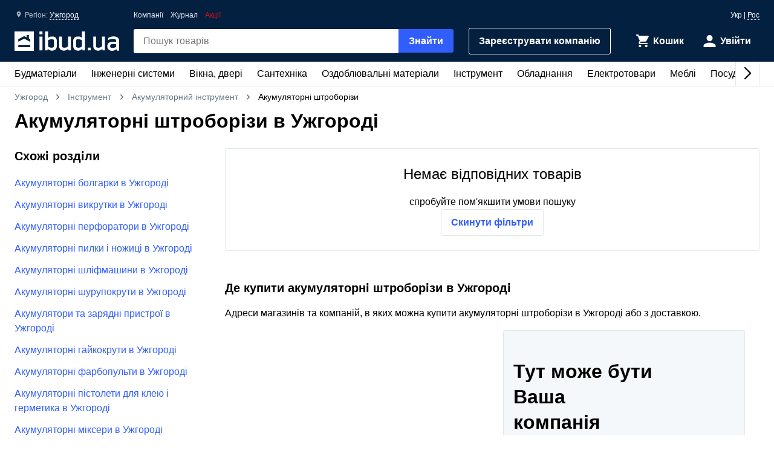

--- FILE ---
content_type: text/html; charset=UTF-8
request_url: https://ibud.ua/ua/r58-uzhgorod/c6151-akumulyatorni-shtroborizi
body_size: 9672
content:
<!DOCTYPE html> <html lang="uk" > <head><script>(function(w,i,g){w[g]=w[g]||[];if(typeof w[g].push=='function')w[g].push(i)})
(window,'GTM-KH7TDR','google_tags_first_party');</script><script>(function(w,d,s,l){w[l]=w[l]||[];(function(){w[l].push(arguments);})('set', 'developer_id.dYzg1YT', true);
		w[l].push({'gtm.start':new Date().getTime(),event:'gtm.js'});var f=d.getElementsByTagName(s)[0],
		j=d.createElement(s);j.async=true;j.src='/yfdu/';
		f.parentNode.insertBefore(j,f);
		})(window,document,'script','dataLayer');</script> <meta charset="UTF-8"/> <meta name="viewport" content="width=device-width, initial-scale=1.0"/> <meta http-equiv="X-UA-Compatible" content="ie=edge"/> <title>АКУМУЛЯТОРНІ ШТРОБОРІЗИ ЦІНА УЖГОРОД - КУПИТИ АКУМУЛЯТОРНІ ШТРОБОРІЗИ В УЖГОРОДІ - IBUD.UA</title> <link rel="manifest" href="https://ibud.ua/manifest.json"><link rel="canonical" href="https://ibud.ua/ua/r58-uzhgorod/c6151-akumulyatorni-shtroborizi"> <link rel="sitemap" type="application/xml" href="https://ibud.ua/sitemap.xml"> <link rel="alternate" hreflang="x-default" href="https://ibud.ua/ua/r58-uzhgorod/c6151-akumulyatorni-shtroborizi"/> <link rel="alternate" hreflang="uk-ua" href="https://ibud.ua/ua/r58-uzhgorod/c6151-akumulyatorni-shtroborizi"/> <link rel="alternate" hreflang="ru-ua" href="https://ibud.ua/ru/r58-uzhgorod/c6151-akumulyatorni-shtroborizi"/> <script type="application/ld+json"> { "@context": "http://schema.org", "@type": "BreadcrumbList", "itemListElement": [ { "@type": "ListItem", "position": 1, "item": { "@id": "https://ibud.ua/ua/r58-uzhgorod", "name": "Ужгород" } }, { "@type": "ListItem", "position": 2, "item": { "@id": "https://ibud.ua/ua/r58-uzhgorod/c20-instrument", "name": "Інструмент" } }, { "@type": "ListItem", "position": 3, "item": { "@id": "https://ibud.ua/ua/r58-uzhgorod/c671-akkumulyatornyy-instrument", "name": "Акумуляторний інструмент" } } ] } </script> <link rel="dns-prefetch" href="https://front.ibud.ua"> <link rel="preconnect" href="https://front.ibud.ua"> <link rel="dns-prefetch" href="https://imageserver.ibud.ua/"> <link rel="preconnect" href="https://imageserver.ibud.ua/"> <link rel="preload" href="https://front.ibud.ua/./css/styles.css?v=dd17645dc22a6f8abc56" as="style"> <link rel="preload" href="https://front.ibud.ua/js/scripts.js?v=dd17645dc22a6f8abc56" as="script"> <script async src="https://www.googletagmanager.com/gtag/js?id=G-9VVNMPBVQR"></script> <script> window.dataLayer = window.dataLayer || []; function gtag(){dataLayer.push(arguments);} </script> <script> gtag('js', new Date()); gtag('config', 'AW-11139447910', { 'groups': 'ads', 'allow_enhanced_conversions': true, } ); gtag('config', 'G-9VVNMPBVQR', { 'groups': 'ecom', 'page_type': 'catalog', 'catalog_type': 'productsCatalog', 'catalog_level': '2', 'region': 'zakarpatskaya-oblast-8', 'city': 'uzhgorod-58', 'catalog_id': '6151', 'currency': 'UAH' } ); gtag('config', 'G-C8ZS45QMRZ', { 'groups': 'product', 'page_type': 'catalog', 'catalog_type': 'productsCatalog', 'catalog_level': '2', 'region': 'zakarpatskaya-oblast-8', 'city': 'uzhgorod-58', 'catalog_id': '6151', 'currency': 'UAH' } ); </script> <meta name="description" content="Акумуляторні штроборізи в Ужгороді ☝️ Актуальна ціна в Ужгороді, в наявності ✔️ Вибрати та купити акумуляторні штроборізи на ibud.ua ⛟ Доставка і самовивіз в Ужгороді ⭐️ Відгуки ⚡️ Знижки та акції " /> <meta property="og:type" content="website" /> <meta property="og:title" content="Акумуляторні штроборізи в Ужгороді" /> <meta property="og:url" content="https://ibud.ua/ua/r58-uzhgorod/c6151-akumulyatorni-shtroborizi" /> <meta property="og:locale" content="uk_UA" /> <meta property="og:locale:alternate" content="ru_UA" /> <meta property="og:site_name" content="ibud.ua" /> <meta property="og:image" content="https://imageserver.ibud.ua/first/2022/07/25/400x400x1/1030262de7f4f4471a3985487343297-b16a2a47b0.jpg" /> <meta property="og:image:height" content="400" /> <meta property="og:image:width" content="400" /> <meta property="og:image:alt" content="Акумуляторні штроборізи - зображення товару" /> <meta property="og:description" content="Акумуляторні штроборізи в Ужгороді ☝️ Актуальна ціна в Ужгороді, в наявності ✔️ Вибрати та купити акумуляторні штроборізи на ibud.ua ⛟ Доставка і самовивіз в Ужгороді ⭐️ Відгуки ⚡️ Знижки та акції " /> <meta name="twitter:card" content="summary" /> <meta name="twitter:site" content="https://ibud.ua"> <meta name="twitter:title" content="Акумуляторні штроборізи в Ужгороді" /> <meta name="twitter:description" content="Акумуляторні штроборізи в Ужгороді ☝️ Актуальна ціна в Ужгороді, в наявності ✔️ Вибрати та купити акумуляторні штроборізи на ibud.ua ⛟ Доставка і самовивіз в Ужгороді ⭐️ Відгуки ⚡️ Знижки та акції " /> <meta name="twitter:image" content="https://imageserver.ibud.ua/first/2022/07/25/400x400x1/1030262de7f4f4471a3985487343297-b16a2a47b0.jpg" /> <meta name="twitter:image:alt" content="Акумуляторні штроборізи - зображення товару" /> <meta name="apple-mobile-web-app-capable" content="yes"> <meta name="application-name" content="ibud.ua"> <meta name="apple-mobile-web-app-title" content="ibud.ua"> <link rel="shortcut icon" href="/favicon.ico" type="image/x-icon" /> <link rel="icon" type="image/png" sizes="16x16" href="/icons/favicon-16x16.png"> <link rel="icon" type="image/png" sizes="32x32" href="/icons/favicon-32x32.png"> <link rel="apple-touch-icon" href="/icons/apple-touch-icon.png" /> <link rel="apple-touch-icon" sizes="60x60" href="/icons/apple-touch-icon-60x60-precomposed.png" /> <link rel="apple-touch-icon" sizes="76x76" href="/icons/apple-touch-icon-76x76-precomposed.png" /> <link rel="apple-touch-icon" sizes="120x120" href="/icons/apple-touch-icon-120x120-precomposed.png" /> <link rel="apple-touch-icon" sizes="152x152" href="/icons/apple-touch-icon-152x152-precomposed.png" /> <link rel="apple-touch-icon" sizes="180x180" href="/icons/apple-touch-icon-180x180-precomposed.png" /> <link rel="mask-icon" href="/icons/safari-pinned-tab.svg" color="#315efb" /> <meta name="theme-color" content="#042040"> <meta name="msapplication-TileColor" content="#315efb"> <meta name="apple-mobile-web-app-status-bar-style" content="#042040"> <style> @font-face { font-family: 'ibud_icons'; src: url('https://front.ibud.ua/fonts/fontello/ibud_icons.eot?46998714'); src: url('https://front.ibud.ua/fonts/fontello/ibud_icons.eot?46998714#iefix') format('embedded-opentype'), url('https://front.ibud.ua/fonts/fontello/ibud_icons.woff2?46998714') format('woff2'), url('https://front.ibud.ua/fonts/fontello/ibud_icons.woff?46998714') format('woff'), url('https://front.ibud.ua/fonts/fontello/ibud_icons.ttf?46998714') format('truetype'), url('https://front.ibud.ua/fonts/fontello/ibud_icons.svg?46998714#ibud_icons') format('svg'); font-weight: normal; font-style: normal; font-display: swap; } /* Chrome hack: SVG is rendered more smooth in Windozze. 100% magic, uncomment if you need it. */ /* Note, that will break hinting! In other OS-es font will be not as sharp as it could be */ /* @media screen and (-webkit-min-device-pixel-ratio:0) { @font-face { font-family: 'ibud_icons'; src: url('../font/ibud_icons.svg?46998714#ibud_icons') format('svg'); } } */ [class^="icon-"]:before, [class*=" icon-"]:before { font-family: "ibud_icons"; font-style: normal; font-weight: normal; speak: none; display: inline-block; text-decoration: inherit; width: 1em; /* margin-right: .2em; */ text-align: center; /* opacity: .8; */ /* For safety - reset parent styles, that can break glyph codes*/ font-variant: normal; text-transform: none; /* fix buttons height, for twitter bootstrap */ line-height: 1em; /* Animation center compensation - margins should be symmetric */ /* remove if not needed */ /* margin-left: .2em; */ /* you can be more comfortable with increased icons size */ font-size: 120%; /* Font smoothing. That was taken from TWBS */ -webkit-font-smoothing: antialiased; -moz-osx-font-smoothing: grayscale; /* Uncomment for 3D effect */ /* text-shadow: 1px 1px 1px rgba(127, 127, 127, 0.3); */ } .icon-arrow_down:before { content: '\e800'; } /* '' */ .icon-arrow_left:before { content: '\e801'; } /* '' */ .icon-arrow_right:before { content: '\e802'; } /* '' */ .icon-cart:before { content: '\e803'; } /* '' */ .icon-dots:before { content: '\e804'; } /* '' */ .icon-check_mark_circle_filled:before { content: '\e805'; } /* '' */ .icon-chevron_down:before { content: '\e806'; } /* '' */ .icon-chevron_left:before { content: '\e807'; } /* '' */ .icon-chevron_right:before { content: '\e808'; } /* '' */ .icon-chevron_up:before { content: '\e809'; } /* '' */ .icon-cross_mark:before { content: '\e80a'; } /* '' */ .icon-cross_mark_circle_filled:before { content: '\e80b'; } /* '' */ .icon-exclamation_mark_circle_outline:before { content: '\e80c'; } /* '' */ .icon-facebook:before { content: '\e80d'; } /* '' */ .icon-heart_filled:before { content: '\e80e'; } /* '' */ .icon-heart_outlined:before { content: '\e80f'; } /* '' */ .icon-libra:before { content: '\e810'; } /* '' */ .icon-map_pointer:before { content: '\e811'; } /* '' */ .icon-phone:before { content: '\e812'; } /* '' */ .icon-question:before { content: '\e813'; } /* '' */ .icon-star:before { content: '\e814'; } /* '' */ .icon-check_mark:before { content: '\e815'; } /* '' */ .icon-thumb_down:before { content: '\e816'; } /* '' */ .icon-thumb_up:before { content: '\e817'; } /* '' */ .icon-trash_can:before { content: '\e818'; } /* '' */ .icon-twitter:before { content: '\e819'; } /* '' */ .icon-user:before { content: '\e81a'; } /* '' */ .icon-bars:before { content: '\e81b'; } /* '' */ .icon-filter:before { content: '\e81c'; } /* '' */ .icon-sorting:before { content: '\e81d'; } /* '' */ .icon-search:before { content: '\e81e'; } /* '' */ .icon-google:before { content: '\e81f'; } /* '' */ .icon-shop:before { content: '\e820'; } /* '' */ .icon-info:before { content: '\e821'; } /* '' */ .icon-minus:before { content: '\e822'; } /* '' */ .icon-plus:before { content: '\e823'; } /* '' */ .icon-under_order:before { content: '\e824'; } /* '' */ .icon-empty_cart:before { content: '\e825'; } /* '' */ .icon-gift:before { content: '\e826'; } /* '' */ .icon-category:before { content: '\e827'; } /* '' */ .icon-promo:before { content: '\e828'; } /* '' */ .icon-promotion:before { content: '\e829'; } /* '' */ .icon-share:before { content: '\e82a'; } /* '' */ </style><link href="https://front.ibud.ua/./css/styles.css?v=dd17645dc22a6f8abc56" rel="stylesheet"/><script> function registerServiceWorker(url) { if ('serviceWorker' in navigator) { navigator.serviceWorker.register(url, { scope: '/', }); navigator.serviceWorker.getRegistration(url).then((registration) => { if (registration && registration.waiting) { registration.unregister(); } }); } } registerServiceWorker("https://ibud.ua/service-worker.js"); </script> <script> function scriptsOnloadEvent() { document.dispatchEvent(new CustomEvent("scriptsLoaded")); } </script> <script> function sendViewedProductsForMerge() { } </script> <script defer src="https://front.ibud.ua/js/scripts.js?v=dd17645dc22a6f8abc56" onload="initEventTracker();sendViewedProductsForMerge();scriptsOnloadEvent();"></script> <script> (function(w,d,s,l,i){w[l]=w[l]||[];w[l].push({'gtm.start': new Date().getTime(),event:'gtm.js'});var f=d.getElementsByTagName(s)[0], j=d.createElement(s),dl=l!='dataLayer'?'&l='+l:'';j.async=true;j.src= 'https://www.googletagmanager.com/gtm.js?id='+i+dl+ '&gtm_auth=ZKICkiJvWcYdd4tdAaUmXg&gtm_preview=env-20&gtm_cookies_win=x';f.parentNode.insertBefore(j,f); })(window,document,'script','dataLayer','GTM-KH7TDR'); </script> <script async src='https://securepubads.g.doubleclick.net/tag/js/gpt.js'></script> <script>var googletag=googletag||{};googletag.cmd=googletag.cmd||[];</script> <script> targetSlot = null; googleTagIBSlotRendered = false; googletag.cmd.push(function () { var mapping550 = googletag.sizeMapping(). addSize([1366,0], [[970,90]]). addSize([1108,0], [[728,90]]). addSize([1025,0], [[300,250]]). addSize([728,0], [[728,90],[300,250]]). addSize([0,0], [[300,250]]). build(); var mapping540 = googletag.sizeMapping(). addSize([1366,0], [[970,90]]). addSize([1108,0], [[728,90]]). addSize([1025,0], [[300,250]]). addSize([728,0], [[728,90],[300,250]]). addSize([0,0], [[300,250]]). build(); var mapping530 = googletag.sizeMapping(). addSize([1366,0], [[970,90]]). addSize([1108,0], [[728,90]]). addSize([1025,0], [[300,250]]). addSize([728,0], [[728,90],[300,250]]). addSize([0,0], [[300,250]]). build(); var mapping531 = googletag.sizeMapping(). addSize([1366,0], [[970,90]]). addSize([1108,0], [[728,90]]). addSize([1025,0], [[300,250]]). addSize([728,0], [[728,90],[300,250]]). addSize([0,0], [[300,250]]). build(); var mapping600 = googletag.sizeMapping(). addSize([0,0], [[300,250],[300,600]]). build(); var mapping590 = googletag.sizeMapping(). addSize([0,0], [300,250]). build(); var mapping591 = googletag.sizeMapping(). addSize([0,0], [[300,250],[300,600]]). build(); var mapping610 = googletag.sizeMapping(). addSize([1025,0], [[300,250]]). addSize([728,0], [[728,90]]). addSize([0,0], [[300,250]]). build(); var slots = []; slots.push( googletag.defineSlot("/49292989/ibud_cat_leaderboard_top","fluid","slot-leaderboard-tp").defineSizeMapping(mapping550) .addService(googletag.pubads())); slots.push( googletag.defineSlot("/49292989/ibud_cat_leaderboard_middle","fluid","slot-leaderboard-mddl").defineSizeMapping(mapping540) .addService(googletag.pubads())); slots.push( googletag.defineSlot("/49292989/ibud_cat_leaderboard_bottom","fluid","slot-leaderboard-bttm").defineSizeMapping(mapping530) .addService(googletag.pubads())); slots.push( googletag.defineSlot("/49292989/ibud_cat_leaderboard_bottom","fluid","slot-leaderboard-bttm-2").defineSizeMapping(mapping531) .addService(googletag.pubads())); slots.push( googletag.defineSlot("/49292989/ibud_cat_sidebar_middle","fluid","slot-sidebar-mddl").defineSizeMapping(mapping600) .addService(googletag.pubads())); slots.push( googletag.defineSlot("/49292989/ibud_cat_sidebar_bottom","fluid","slot-sidebar-bttm").defineSizeMapping(mapping590) .addService(googletag.pubads())); slots.push( googletag.defineSlot("/49292989/ibud_cat_sidebar_bottom","fluid","slot-sidebar-bttm-2").defineSizeMapping(mapping591) .addService(googletag.pubads())); slots.push( googletag.defineSlot("/49292989/ibud_cat_sidebar_top","fluid","slot-sidebar-tp").defineSizeMapping(mapping610) .addService(googletag.pubads())); slots.forEach(function (slot) { slot.setTargeting('pageType', "catalog"); slot.setTargeting('catalogType', "productsCatalog"); slot.setTargeting('catalogLevel', 2); slot.setTargeting('region', "zakarpatskaya-oblast-8"); slot.setTargeting('city', "uzhgorod-58"); slot.setTargeting('clientID', "396452e6-c811-49a0-947d-939f879eb60c"); slot.setTargeting('userAuth', 0); slot.setTargeting('catalogID', [20,671,6151]); slot.setTargeting('catId', 6151); slot.setTargeting('sortingType', "popularity"); slot.setTargeting('environment', "production"); }); googletag.pubads().collapseEmptyDivs(); googletag.pubads().enableLazyLoad(); googletag.pubads().addEventListener('slotRenderEnded', function (event) { if (event.slot === targetSlot) { googleTagIBSlotRendered = true; } }); googletag.enableServices(); }); </script> <script type="application/ld+json"> { "@context": "http://schema.org/", "@type": "Product", "name": "Акумуляторні штроборізи в Ужгороді", "image": "https://imageserver.ibud.ua/first/2022/07/25/original/1030262de7f4f4471a3985487343297-b16a2a47b0.jpg", "brand": {"@type": "Brand","name": "ibud.ua"}, "description": "Акумуляторні штроборізи в Ужгороді ☝️ Актуальна ціна в Ужгороді, в наявності ✔️ Вибрати та купити акумуляторні штроборізи на ibud.ua ⛟ Доставка і самовивіз в Ужгороді ⭐️ Відгуки ⚡️ Знижки та акції ", "sku": "Акумуляторні штроборізи в Ужгороді", "mpn": "Акумуляторні штроборізи в Ужгороді" ,"aggregateRating": { "@type": "AggregateRating", "bestRating": "5", "ratingValue": "4.565", "ratingCount": "69" }} </script> </head> <body> <a href="https://ibud.ua/bb" class="bbil" rel="nofollow" aria-hidden="true"></a> <noscript><iframe src="https://www.googletagmanager.com/ns.html?id=GTM-KH7TDR&gtm_auth=ZKICkiJvWcYdd4tdAaUmXg&gtm_preview=env-20&gtm_cookies_win=x" height="0" width="0" style="display:none;visibility:hidden"></iframe></noscript> <header id="header" class="header"> <div class="header-container"> <button id="menuButton" class="header-menu-button" aria-label="Меню"> <i class="header-menu-button-closed icon-bars"></i> <i class="header-menu-button-opened icon-cross_mark"></i> </button><a class="header-logo" href="https://ibud.ua/ua/r58-uzhgorod"> <img class="header-logo-image" src="https://front.ibud.ua/images/logo/white-logo.svg" alt="ibud.ua"> </a><a class="header-cta" href="https://business.ibud.ua" rel="nofollow noopener" target="_blank">Зарeєструвати компанію</a> <div class="header-actions"> <div class="action-box"> <a class="cart-link action-link" rel="nofollow" title="Кошик" href="https://ibud.ua/ua/r58-uzhgorod/cart "> <i class="action-icon icon-cart"> <span class="action-counter" id="cartCounter"></span> </i> <span class="action-title">Кошик</span> </a><div id="action-user" class="action-link"> <i class="action-icon icon-user"></i> <span class="action-title">Увійти</span> </div></div> </div> <div class="search-box" id="search-box"> <form name="search_box" method="get" action="/ua/r58-uzhgorod/search" class="search-form" onsubmit="iBud.Form.submitGetWithRecaptcha(this, &quot;6LcYwwAaAAAAAIfkz4DQQjZNC_ecBS9BhN9sBHLy&quot;, &quot;6Le-vqsbAAAAAMKUgx76KGpT9ksagCxA_gE4iOxX&quot;, &quot;recaptcha_v2&quot;); return false;"> <input type="search" id="search_box_q" name="search_box[q]" class="search-input" placeholder="Пошук товарів" aria-label="header.text.search" /> <button type="submit" id="search_box_submit" name="search_box[submit]" class="search-button button-primary">Знайти</button> <input type="hidden" id="search_box_recaptcha" name="search_box[recaptcha]" /><input type="hidden" id="search_box__token" name="search_box[_token]" value="9e3ed974f67b.69md5BPbCIqBjYCZoq1twdHuYCy8wlBzI1qZRRyv0AI.mK-lvWK2Zc616vau5Nk09qu8F2rM9QApVBfyE0rbt2DctO7JR_Y5u8_KuA" /></form> </div> <div id="main-menu" class="header-menu main-menu"><div id="main-menu-container" class="main-menu-container"><div style="--swiper-navigation-color: #000;" class="swiper main-menu-list" id="main-menu-list"><div class="swiper-wrapper"><div class="swiper-slide main-menu-item" id="menu-item-5" data-id="5"><a href="https://ibud.ua/ua/r58-uzhgorod/c5-budmateriali" class="main-menu-link">Будматеріали<i class="main-menu-link-icon icon-chevron_right"></i></a></div><div class="swiper-slide main-menu-item" id="menu-item-19" data-id="19"><a href="https://ibud.ua/ua/r58-uzhgorod/c19-inzhenernye-sistemy" class="main-menu-link">Інженерні системи<i class="main-menu-link-icon icon-chevron_right"></i></a></div><div class="swiper-slide main-menu-item" id="menu-item-25" data-id="25"><a href="https://ibud.ua/ua/r58-uzhgorod/c25-okna-i-dveri" class="main-menu-link">Вікна, двері<i class="main-menu-link-icon icon-chevron_right"></i></a></div><div class="swiper-slide main-menu-item" id="menu-item-23" data-id="23"><a href="https://ibud.ua/ua/r58-uzhgorod/c23-santekhnika" class="main-menu-link">Сантехніка<i class="main-menu-link-icon icon-chevron_right"></i></a></div><div class="swiper-slide main-menu-item" id="menu-item-17" data-id="17"><a href="https://ibud.ua/ua/r58-uzhgorod/c17-otdelochnye-materialy" class="main-menu-link">Оздоблювальні матеріали<i class="main-menu-link-icon icon-chevron_right"></i></a></div><div class="swiper-slide main-menu-item" id="menu-item-20" data-id="20"><a href="https://ibud.ua/ua/r58-uzhgorod/c20-instrument" class="main-menu-link">Інструмент<i class="main-menu-link-icon icon-chevron_right"></i></a></div><div class="swiper-slide main-menu-item" id="menu-item-10" data-id="10"><a href="https://ibud.ua/ua/r58-uzhgorod/c10-oborudovanie" class="main-menu-link">Обладнання<i class="main-menu-link-icon icon-chevron_right"></i></a></div><div class="swiper-slide main-menu-item" id="menu-item-26" data-id="26"><a href="https://ibud.ua/ua/r58-uzhgorod/c26-elektrotovary" class="main-menu-link">Електротовари<i class="main-menu-link-icon icon-chevron_right"></i></a></div><div class="swiper-slide main-menu-item" id="menu-item-24" data-id="24"><a href="https://ibud.ua/ua/r58-uzhgorod/c24-mebel" class="main-menu-link">Меблі<i class="main-menu-link-icon icon-chevron_right"></i></a></div><div class="swiper-slide main-menu-item" id="menu-item-33" data-id="33"><a href="https://ibud.ua/ua/r58-uzhgorod/c33-posud" class="main-menu-link">Посуд<i class="main-menu-link-icon icon-chevron_right"></i></a></div><div class="swiper-slide main-menu-item" id="menu-item-18" data-id="18"><a href="https://ibud.ua/ua/r58-uzhgorod/c18-tovary-dlya-doma" class="main-menu-link">Товари для дому<i class="main-menu-link-icon icon-chevron_right"></i></a></div><div class="swiper-slide main-menu-item" id="menu-item-21" data-id="21"><a href="https://ibud.ua/ua/r58-uzhgorod/c21-sad-i-uchastok" class="main-menu-link">Сад та ділянка<i class="main-menu-link-icon icon-chevron_right"></i></a></div><div class="swiper-slide main-menu-item" id="menu-item-27" data-id="27"><a href="https://ibud.ua/ua/r58-uzhgorod/c27-avtotovary" class="main-menu-link">Автотовари<i class="main-menu-link-icon icon-chevron_right"></i></a></div><div class="swiper-slide main-menu-item" id="menu-item-15" data-id="15"><a href="https://ibud.ua/ua/r58-uzhgorod/c15-uslugi" class="main-menu-link">Послуги<i class="main-menu-link-icon icon-chevron_right"></i></a></div></div><div class="swiper-button-next"></div><div class="swiper-button-prev"></div></div></div><div id="main-menu-dropdown" class="main-menu-dropdown" data-badge="Акція" data-currency="грн" data-cost="Ціну уточнюйте"></div></div> <div class="header-menu-secondary"><a class="header-menu-link" href="https://ibud.ua/ua/r58-uzhgorod/companies">Компанії</a> <a class="header-menu-link" href="https://ibud.ua/ua/posts">Журнал</a><a class="header-menu-link color-danger" href="https://ibud.ua/ua/r58-uzhgorod/promotions">Акції</a></div> <div class="location"> <i class="location-icon icon-map_pointer"></i> <span class="location-region">Регіон: </span> <a id="location-city" class="location-city" href="javascript:;"> Ужгород </a> </div> <div class="language-switcher"> <span class="language-current">Укр</span> | <a class="language-link" href="https://ibud.ua/ru/r58-uzhgorod/c6151-akumulyatorni-shtroborizi">Рос</a> </div> </div> </header> <main class="main-content container"> <div class="two-columns"> <div class="breadcrumb-list"> <span class="breadcrumb-item"> <i class="breadcrumb-icon-left icon-chevron_left"></i> <a href="https://ibud.ua/ua/r58-uzhgorod" title="ibud.ua Ужгород" class="breadcrumb-link" > Ужгород </a> <i class="breadcrumb-icon-right icon-chevron_right"></i> </span> <span class="breadcrumb-item"> <i class="breadcrumb-icon-left icon-chevron_left"></i> <a href="https://ibud.ua/ua/r58-uzhgorod/c20-instrument" title="Інструмент Ужгород" class="breadcrumb-link">Інструмент</a> <i class="breadcrumb-icon-right icon-chevron_right"></i> </span> <span class="breadcrumb-item"> <i class="breadcrumb-icon-left icon-chevron_left"></i> <a href="https://ibud.ua/ua/r58-uzhgorod/c671-akkumulyatornyy-instrument" title="Акумуляторний інструмент Ужгород" class="breadcrumb-link">Акумуляторний інструмент</a> <i class="breadcrumb-icon-right icon-chevron_right"></i> </span> <strong class="breadcrumb-current">Акумуляторні штроборізи</strong> </div> <h1 class="page-title">Акумуляторні штроборізи в Ужгороді</h1> <div class="column-left"> <div id="slot-sidebar-tp" class="slot"> <script> googletag.cmd.push(function() { googletag.display("slot-sidebar-tp"); }); </script> </div> </div> <div class="column-right column-contents"> <div class="products-catalog-subsection-no-result"> <p class="products-catalog-subsection-no-result-header">Немає відповідних товарів</p> <p class="products-catalog-subsection-no-result-text">спробуйте пом&#039;якшити умови пошуку</p> <a href="c6151-akumulyatorni-shtroborizi" class="button-outline">Скинути фільтри</a> </div> <div class="companies-block"> <h2 class="companies-block-header">Де купити акумуляторні штроборізи в Ужгороді</h2> <p class="companies-block-text">Адреси магазинів та компаній, в яких можна купити акумуляторні штроборізи в Ужгороді або з доставкою.</p> <div class="companies-catalog-list-wrapper"> <div id="companies-list" class="companies-catalog-list"> </div> <div class="companies-banner companies-banner-desctop"> <h2 class="companies-banner-header">Тут може бути Ваша компанія</h2> <p class="companies-banner-text">Реєструйтесь, обирайте тариф та залучайте нових клієнтів</p> <a class="companies-banner-button product-company-to-call button-outline product-card-call-info company-card-to-call" href="https://chatbot.ibud.ua/lead">Зареєструватися</a> <img class="companies-banner-img" src="https://front.ibud.ua/images/svg/portal/selller-cta-img.svg" alt=""> </div> </div> </div> <div id="slot-leaderboard-bttm" class="slot"> <script> googletag.cmd.push(function() { googletag.display("slot-leaderboard-bttm"); }); </script> </div> <article class="section page-description-section"> </article> <div id="slot-leaderboard-bttm-2" class="slot"> <script> googletag.cmd.push(function() { googletag.display("slot-leaderboard-bttm-2"); }); </script> </div> </div> <div class="column-left column-contents"> <div id="slot-sidebar-mddl" class="slot"> <script> googletag.cmd.push(function() { googletag.display("slot-sidebar-mddl"); }); </script> </div> <nav class="similar-cat "> <h3 class="similar-cat-title">Схожі розділи</h3> <input type="checkbox" class="input-show-more" id="similar-cat-nav-activator"> <ul class="similar-cat-list"> <li class="similar-cat-item"> <a class="similar-cat-link" href="https://ibud.ua/ua/r58-uzhgorod/c696-akkumulyatornye-bolgarki"> Акумуляторні болгарки в Ужгороді </a> </li> <li class="similar-cat-item"> <a class="similar-cat-link" href="https://ibud.ua/ua/r58-uzhgorod/c700-akkumulyatornye-otvertki"> Акумуляторні викрутки в Ужгороді </a> </li> <li class="similar-cat-item"> <a class="similar-cat-link" href="https://ibud.ua/ua/r58-uzhgorod/c701-akkumulyatornye-perforatory"> Акумуляторні перфоратори в Ужгороді </a> </li> <li class="similar-cat-item"> <a class="similar-cat-link" href="https://ibud.ua/ua/r58-uzhgorod/c697-akkumulyatornye-pily-i-nozhnitsy"> Акумуляторні пилки і ножиці в Ужгороді </a> </li> <li class="similar-cat-item"> <a class="similar-cat-link" href="https://ibud.ua/ua/r58-uzhgorod/c1267-akkumulyatornye-shlifmashiny"> Акумуляторні шліфмашини в Ужгороді </a> </li> <li class="similar-cat-item"> <a class="similar-cat-link" href="https://ibud.ua/ua/r58-uzhgorod/c703-akkumulyatornye-shurupoverty"> Акумуляторні шурупокрути в Ужгороді </a> </li> <li class="similar-cat-item"> <a class="similar-cat-link" href="https://ibud.ua/ua/r58-uzhgorod/c1266-akkumulyatory-i-zaryadnye-ustroystva"> Акумулятори та зарядні пристрої в Ужгороді </a> </li> <li class="similar-cat-item"> <a class="similar-cat-link" href="https://ibud.ua/ua/r58-uzhgorod/c4101-akkumulyatornye-gaykoverty"> Акумуляторні гайкокрути в Ужгороді </a> </li> <li class="similar-cat-item"> <a class="similar-cat-link" href="https://ibud.ua/ua/r58-uzhgorod/c6752-akumulyatorni-farbopulti"> Акумуляторні фарбопульти в Ужгороді </a> </li> <li class="similar-cat-item"> <a class="similar-cat-link" href="https://ibud.ua/ua/r58-uzhgorod/c4928-akumulyatorni-pistoleti-dlya-kleyu-i-germetika"> Акумуляторні пістолети для клею і герметика в Ужгороді </a> </li> <li class="similar-cat-item"> <a class="similar-cat-link" href="https://ibud.ua/ua/r58-uzhgorod/c6140-akumulyatorni-mikseri"> Акумуляторні міксери в Ужгороді </a> </li> <li class="similar-cat-item"> <a class="similar-cat-link" href="https://ibud.ua/ua/r58-uzhgorod/c6143-akumulyatorni-frezeri"> Акумуляторні фрезери в Ужгороді </a> </li> <li class="similar-cat-item"> <a class="similar-cat-link" href="https://ibud.ua/ua/r58-uzhgorod/c6144-akumulyatorni-feni"> Акумуляторні фени в Ужгороді </a> </li> <li class="similar-cat-item"> <a class="similar-cat-link" href="https://ibud.ua/ua/r58-uzhgorod/c6153-akumulyatorni-poliruvalni-mashini"> Акумуляторні полірувальні машини в Ужгороді </a> </li> <li class="similar-cat-item activator"> <label for="similar-cat-nav-activator" class="label-show-more" data-hide="Приховати" data-show="Показати всe" > <i class="icon icon-chevron_down"></i> </label> </li> </ul> </nav> </div> <div class="fixed-control-container"> </div> </div> <div><section class="section-fullwidth-xs carousel-products-wrapper"> <h2 id="viewed-products-carousel-title" class="section-title">Переглянуті товари</h2> <div id="viewed-products-carousel" class="swiper viewed-products-carousel section-content carousel-fullwidth-sm"> <div id="viewed-products-carousel-wrapper" class="swiper-wrapper"></div> </div> </section> </div> </main> <div class="footer-app-banner"> <div class="footer-app-banner-wrapper"> <div class="footer-app-banner-text"> <span class="footer-app-banner-text-title">Встановіть наш додаток</span> <span class="footer-app-banner-text-description">Будівельний ринок України у вас під рукою</span> </div> <a href='https://play.google.com/store/apps/details?id=ua.ibud.twa&utm_source=ibud.ua&utm_campaign=footer_badge&pcampaignid=pcampaignidMKT-Other-global-all-co-prtnr-py-PartBadge-Mar2515-1'> <img class="footer-app-banner-img" loading="lazy" alt=Завантажити з Google Play src='https://play.google.com/intl/en_us/badges/static/images/badges/ua_badge_web_generic.png'/> </a> </div> </div> <footer class="footer-wrapper"> <div class="footer container"> <div class="footer-list-container"> <ul class="footer-list"> <li class="footer-list-item"> <a class="footer-list-item-link" href="https://ibud.ua/ua/r58-uzhgorod" > Головна </a> </li> <li class="footer-list-item"> <a class="footer-list-item-link" href="https://ibud.ua/ua/r58-uzhgorod/catalog" > Каталог </a> </li> <li class="footer-list-item"> <a class="footer-list-item-link" href="https://ibud.ua/ua/page/contacts" > Контакти </a> </li> <li class="footer-list-item"> <a class="footer-list-item-link" href="https://ibud.ua/ua/page/erecovery-participants" > Магазини єВідновлення </a> </li> </ul> <ul class="footer-list"> <li class="footer-list-item"> <a class="footer-list-item-link" href="https://ibud.ua/ua/page/delivery-and-payments" > Доставка і оплата </a> </li> <li class="footer-list-item"> <a class="footer-list-item-link" href="https://business.ibud.ua/" target="_blank" rel="nofollow noopener" > Тарифи </a> </li> <li class="footer-list-item"> <a class="footer-list-item-link" href="https://support.ibud.ua/" target="_blank" rel="nofollow noopener" > Центр знань </a> </li> <li class="footer-list-item"> <a class="footer-list-item-link" href="https://chatbot.ibud.ua/lead" target="_blank" rel="nofollow noopener" > Додати компанію </a> </li> </ul> <ul class="footer-list"> <li class="footer-list-item"> <a class="footer-list-item-link" href="https://blog.ibud.ua/" target="_blank" rel="nofollow noopener" > Блог ibud.ua </a> </li> <li class="footer-list-item"> <a class="footer-list-item-link" href="https://ibud.ua/ua/page/usloviya-ispolzovaniya" > Умови використання </a> </li> <li class="footer-list-item"> <a class="footer-list-item-link" href="https://hyperhost.ua/uk/vps-vds" target="_blank" rel="nofollow noopener" > VPS хостинг </a> </li> </ul> </div> <div class="footer-logo"> <img class="footer-logo-main" loading="lazy" src="https://front.ibud.ua/images/logo/white-logo.svg" alt="ibud.ua"> <div class="footer-logo-copyright"> <p class="font-small"> © 2007-2026 IBUD.UA </p> </div> </div> </div> </footer> <div class="overlays"> <div class="modal micromodal-slide" id="city-selector-overlay" aria-hidden="true"> <div class="modal-overlay" tabindex="-1" data-micromodal-close> <div class="modal-container" role="dialog" aria-modal="true" aria-labelledby="city-selector-overlay-title"> <div id="city-selector-overlay-content"></div> </div> </div> </div> <div class="modal micromodal-slide" id="login-overlay" aria-hidden="true"> <div class="modal-overlay" tabindex="-1" data-micromodal-close> <div class="modal-container" role="dialog" aria-modal="true" aria-labelledby="login-overlay-title"> <div id="login-overlay-content"></div> </div> </div> </div> <div class="modal micromodal-slide" id="show-contacts-overlay" aria-hidden="true"> <div class="modal-overlay" tabindex="-1" data-micromodal-close> <div class="modal-container" role="dialog" aria-modal="true" aria-labelledby="show-contacts-overlay-title"> <div id="show-contacts-overlay-content"></div> </div> </div> </div> <div class="modal micromodal-slide" id="letter-overlay" aria-hidden="true"> <div class="modal-overlay" tabindex="-1" data-micromodal-close> <div class="modal-container" role="dialog" aria-modal="true" aria-labelledby="letter-overlay-title"> <div id="letter-overlay-content"></div> </div> </div> </div> <div class="modal micromodal-slide" id="notification-overlay" aria-hidden="true"> <div class="modal-overlay" tabindex="-1" data-micromodal-close> <div class="modal-container" role="dialog" aria-modal="true" aria-labelledby="notification-overlay-title"> <div id="notification-overlay-content"></div> </div> </div> </div> <div class="modal micromodal-slide" id="saved-overlay" aria-hidden="true"> <div class="modal-overlay" tabindex="-1" data-micromodal-close> <div class="modal-container" role="dialog" aria-modal="true" aria-labelledby="saved-overlay-title"> <div class="modal-header saved-modal-header"> <p class="modal-title add-to-saved-title">Збережені товари</p> <button class="modal-close" aria-label="Close modal" data-micromodal-close> <i data-micromodal-close class="icon-cross_mark"></i> </button> </div> <hr class="saved-modal-horizontal"> <div class="modal-content saved-modal-content"> <div id="add-to-saved-overlay-content"> <div class="saved-modal-top"> <span class="saved-modal-top-title">Додати до списку</span> <a class="saved-modal-top-link" href="#"> <i class="icon-sorting saved-modal-top-link-icon"></i> <span class="saved-modal-top-link-title">Мої списки</span> </a> </div> <div class="saved-modal-lists"> </div> <hr class="saved-modal-horizontal"> <div class="saved-modal-create"> <form class="saved-modal-create-form"> </form> </div> </div> </div> </div> </div> </div> </div> <script> function initEventTracker() { new iBudCritical.EventTrackerObjects(58, 6151, "Акумуляторні штроборізи").init(); } </script> <script> function runPageScripts() { try { new iBud.HeadMenu({ categoryIDs: '5,19,25,23,17,20,10,26,24,33,18,21,27,15', lang: 'ua', cityId: '58', cityName: 'uzhgorod', term: '', }); ; } catch (e) { console.log('ERROR: ', e); };try { new iBud.SwiperSlider(".main-menu-list", { "freeMode": false, "slidesPerView": "auto", "slidesPerGroup": 4, "lazy": true, "navigation": { nextEl: ".swiper-button-next", prevEl: ".swiper-button-prev", }, "breakpoints": { 0: { enabled: false, }, 1024: { enabled: true, }, }, }, 2).init(true);; } catch (e) { console.log('ERROR: ', e); };try { new iBud.Overlay().showCitySelector('city-selector-overlay', "location-city");; } catch (e) { console.log('ERROR: ', e); };try { new iBud.Overlay().showCitySelector('city-selector-overlay', "location-city-icon");; } catch (e) { console.log('ERROR: ', e); };try { new iBud.Overlay().showLoginModal('login-overlay');; } catch (e) { console.log('ERROR: ', e); };try { new iBud.SwiperSlider(".tag-list-carousel", { "freeMode": true, "slidesPerView": "auto", "lazy": true, "breakpoints": { 0: { enabled: true, }, 768: { enabled: false, }, }, },1).init();; } catch (e) { console.log('ERROR: ', e); };try { new iBud.Overlay().showLeadModal("companies-list");; } catch (e) { console.log('ERROR: ', e); };try { new iBud.SwiperSlider(".tag-list-carousel", { "freeMode": true, "slidesPerView": "auto", "lazy": true, "breakpoints": { 0: { enabled: true, }, 768: { enabled: false, }, }, },1).init();; } catch (e) { console.log('ERROR: ', e); };try { new iBud.Dropdown().initDropdown(); } catch (e) { console.log('ERROR: ', e); };try { iBud.Filter.initFilter(); } catch (e) { console.log('ERROR: ', e); };try { new iBud.ViewedProducts(58, 6151, "Акумуляторні штроборізи").setProducts(); } catch (e) { console.log('ERROR: ', e); };try { iBud.Overlay.init(); } catch (e) { console.log('ERROR: ', e); };try { (new iBud.Cart).getCartItemsCount(); } catch (e) { console.log('ERROR: ', e); };try { var ProductsComparisonManager = new iBud.ProductsComparisonManager(); ProductsComparisonManager.comparisonManager(); ProductsComparisonManager.productInitialization(); ; } catch (e) { console.log('ERROR: ', e); };try { var SavedProductsManager = new iBud.SavedProductsManager(); SavedProductsManager.initializeAddButton(); SavedProductsManager.savedProductButtonsInitialization(); SavedProductsManager.initializeModal(); SavedProductsManager.setListsCatalogLinkToModalBtn(); SavedProductsManager.initDeleteListBtn(); ; } catch (e) { console.log('ERROR: ', e); }; } </script> <script id="whole-site-script" async src="https://front.ibud.ua/js/scripts.js?v=dd17645dc22a6f8abc56" onload="runPageScripts()"></script> <script src="https://accounts.google.com/gsi/client" defer></script> <div id="g_id_onload" data-client_id="463846665412-qbi41pe8djduo59fgv1tvqag9kfd487g.apps.googleusercontent.com" data-login_uri="https://ibud.ua/ua/scr/auth/one_tap_google_login_handler" data-cancel_on_tap_outside="false" > </div> <script> var logOutButton = document.getElementById('logout-btn'); if (logOutButton) { logOutButton.onclick = () => { google.accounts.id.disableAutoSelect(); } } </script> <script id="site_key" data-site-key="6LcYwwAaAAAAAIfkz4DQQjZNC_ecBS9BhN9sBHLy"> var onloadCallback = function() { const siteKeyEl = document.getElementById('site_key'); const recaptchaSiteKey = siteKeyEl.dataset.siteKey; new iBudCritical.GoogleRecaptcha().recaptchaStat(recaptchaSiteKey) } </script> <script async defer src="https://www.google.com/recaptcha/api.js?onload=onloadCallback&render=6LcYwwAaAAAAAIfkz4DQQjZNC_ecBS9BhN9sBHLy"></script> <script id="GA_events"> gtag('event', 'view_item_list', {"send_to":"AW-11139447910","items":[]}); </script> <script defer src="https://static.cloudflareinsights.com/beacon.min.js/vcd15cbe7772f49c399c6a5babf22c1241717689176015" integrity="sha512-ZpsOmlRQV6y907TI0dKBHq9Md29nnaEIPlkf84rnaERnq6zvWvPUqr2ft8M1aS28oN72PdrCzSjY4U6VaAw1EQ==" data-cf-beacon='{"version":"2024.11.0","token":"dc6d07e0b72d41029907aff656f71df8","server_timing":{"name":{"cfCacheStatus":true,"cfEdge":true,"cfExtPri":true,"cfL4":true,"cfOrigin":true,"cfSpeedBrain":true},"location_startswith":null}}' crossorigin="anonymous"></script>
</body> </html>

--- FILE ---
content_type: text/html; charset=utf-8
request_url: https://www.google.com/recaptcha/api2/anchor?ar=1&k=6LcYwwAaAAAAAIfkz4DQQjZNC_ecBS9BhN9sBHLy&co=aHR0cHM6Ly9pYnVkLnVhOjQ0Mw..&hl=en&v=7gg7H51Q-naNfhmCP3_R47ho&size=invisible&anchor-ms=20000&execute-ms=30000&cb=4cto56bd7qg6
body_size: 48175
content:
<!DOCTYPE HTML><html dir="ltr" lang="en"><head><meta http-equiv="Content-Type" content="text/html; charset=UTF-8">
<meta http-equiv="X-UA-Compatible" content="IE=edge">
<title>reCAPTCHA</title>
<style type="text/css">
/* cyrillic-ext */
@font-face {
  font-family: 'Roboto';
  font-style: normal;
  font-weight: 400;
  font-stretch: 100%;
  src: url(//fonts.gstatic.com/s/roboto/v48/KFO7CnqEu92Fr1ME7kSn66aGLdTylUAMa3GUBHMdazTgWw.woff2) format('woff2');
  unicode-range: U+0460-052F, U+1C80-1C8A, U+20B4, U+2DE0-2DFF, U+A640-A69F, U+FE2E-FE2F;
}
/* cyrillic */
@font-face {
  font-family: 'Roboto';
  font-style: normal;
  font-weight: 400;
  font-stretch: 100%;
  src: url(//fonts.gstatic.com/s/roboto/v48/KFO7CnqEu92Fr1ME7kSn66aGLdTylUAMa3iUBHMdazTgWw.woff2) format('woff2');
  unicode-range: U+0301, U+0400-045F, U+0490-0491, U+04B0-04B1, U+2116;
}
/* greek-ext */
@font-face {
  font-family: 'Roboto';
  font-style: normal;
  font-weight: 400;
  font-stretch: 100%;
  src: url(//fonts.gstatic.com/s/roboto/v48/KFO7CnqEu92Fr1ME7kSn66aGLdTylUAMa3CUBHMdazTgWw.woff2) format('woff2');
  unicode-range: U+1F00-1FFF;
}
/* greek */
@font-face {
  font-family: 'Roboto';
  font-style: normal;
  font-weight: 400;
  font-stretch: 100%;
  src: url(//fonts.gstatic.com/s/roboto/v48/KFO7CnqEu92Fr1ME7kSn66aGLdTylUAMa3-UBHMdazTgWw.woff2) format('woff2');
  unicode-range: U+0370-0377, U+037A-037F, U+0384-038A, U+038C, U+038E-03A1, U+03A3-03FF;
}
/* math */
@font-face {
  font-family: 'Roboto';
  font-style: normal;
  font-weight: 400;
  font-stretch: 100%;
  src: url(//fonts.gstatic.com/s/roboto/v48/KFO7CnqEu92Fr1ME7kSn66aGLdTylUAMawCUBHMdazTgWw.woff2) format('woff2');
  unicode-range: U+0302-0303, U+0305, U+0307-0308, U+0310, U+0312, U+0315, U+031A, U+0326-0327, U+032C, U+032F-0330, U+0332-0333, U+0338, U+033A, U+0346, U+034D, U+0391-03A1, U+03A3-03A9, U+03B1-03C9, U+03D1, U+03D5-03D6, U+03F0-03F1, U+03F4-03F5, U+2016-2017, U+2034-2038, U+203C, U+2040, U+2043, U+2047, U+2050, U+2057, U+205F, U+2070-2071, U+2074-208E, U+2090-209C, U+20D0-20DC, U+20E1, U+20E5-20EF, U+2100-2112, U+2114-2115, U+2117-2121, U+2123-214F, U+2190, U+2192, U+2194-21AE, U+21B0-21E5, U+21F1-21F2, U+21F4-2211, U+2213-2214, U+2216-22FF, U+2308-230B, U+2310, U+2319, U+231C-2321, U+2336-237A, U+237C, U+2395, U+239B-23B7, U+23D0, U+23DC-23E1, U+2474-2475, U+25AF, U+25B3, U+25B7, U+25BD, U+25C1, U+25CA, U+25CC, U+25FB, U+266D-266F, U+27C0-27FF, U+2900-2AFF, U+2B0E-2B11, U+2B30-2B4C, U+2BFE, U+3030, U+FF5B, U+FF5D, U+1D400-1D7FF, U+1EE00-1EEFF;
}
/* symbols */
@font-face {
  font-family: 'Roboto';
  font-style: normal;
  font-weight: 400;
  font-stretch: 100%;
  src: url(//fonts.gstatic.com/s/roboto/v48/KFO7CnqEu92Fr1ME7kSn66aGLdTylUAMaxKUBHMdazTgWw.woff2) format('woff2');
  unicode-range: U+0001-000C, U+000E-001F, U+007F-009F, U+20DD-20E0, U+20E2-20E4, U+2150-218F, U+2190, U+2192, U+2194-2199, U+21AF, U+21E6-21F0, U+21F3, U+2218-2219, U+2299, U+22C4-22C6, U+2300-243F, U+2440-244A, U+2460-24FF, U+25A0-27BF, U+2800-28FF, U+2921-2922, U+2981, U+29BF, U+29EB, U+2B00-2BFF, U+4DC0-4DFF, U+FFF9-FFFB, U+10140-1018E, U+10190-1019C, U+101A0, U+101D0-101FD, U+102E0-102FB, U+10E60-10E7E, U+1D2C0-1D2D3, U+1D2E0-1D37F, U+1F000-1F0FF, U+1F100-1F1AD, U+1F1E6-1F1FF, U+1F30D-1F30F, U+1F315, U+1F31C, U+1F31E, U+1F320-1F32C, U+1F336, U+1F378, U+1F37D, U+1F382, U+1F393-1F39F, U+1F3A7-1F3A8, U+1F3AC-1F3AF, U+1F3C2, U+1F3C4-1F3C6, U+1F3CA-1F3CE, U+1F3D4-1F3E0, U+1F3ED, U+1F3F1-1F3F3, U+1F3F5-1F3F7, U+1F408, U+1F415, U+1F41F, U+1F426, U+1F43F, U+1F441-1F442, U+1F444, U+1F446-1F449, U+1F44C-1F44E, U+1F453, U+1F46A, U+1F47D, U+1F4A3, U+1F4B0, U+1F4B3, U+1F4B9, U+1F4BB, U+1F4BF, U+1F4C8-1F4CB, U+1F4D6, U+1F4DA, U+1F4DF, U+1F4E3-1F4E6, U+1F4EA-1F4ED, U+1F4F7, U+1F4F9-1F4FB, U+1F4FD-1F4FE, U+1F503, U+1F507-1F50B, U+1F50D, U+1F512-1F513, U+1F53E-1F54A, U+1F54F-1F5FA, U+1F610, U+1F650-1F67F, U+1F687, U+1F68D, U+1F691, U+1F694, U+1F698, U+1F6AD, U+1F6B2, U+1F6B9-1F6BA, U+1F6BC, U+1F6C6-1F6CF, U+1F6D3-1F6D7, U+1F6E0-1F6EA, U+1F6F0-1F6F3, U+1F6F7-1F6FC, U+1F700-1F7FF, U+1F800-1F80B, U+1F810-1F847, U+1F850-1F859, U+1F860-1F887, U+1F890-1F8AD, U+1F8B0-1F8BB, U+1F8C0-1F8C1, U+1F900-1F90B, U+1F93B, U+1F946, U+1F984, U+1F996, U+1F9E9, U+1FA00-1FA6F, U+1FA70-1FA7C, U+1FA80-1FA89, U+1FA8F-1FAC6, U+1FACE-1FADC, U+1FADF-1FAE9, U+1FAF0-1FAF8, U+1FB00-1FBFF;
}
/* vietnamese */
@font-face {
  font-family: 'Roboto';
  font-style: normal;
  font-weight: 400;
  font-stretch: 100%;
  src: url(//fonts.gstatic.com/s/roboto/v48/KFO7CnqEu92Fr1ME7kSn66aGLdTylUAMa3OUBHMdazTgWw.woff2) format('woff2');
  unicode-range: U+0102-0103, U+0110-0111, U+0128-0129, U+0168-0169, U+01A0-01A1, U+01AF-01B0, U+0300-0301, U+0303-0304, U+0308-0309, U+0323, U+0329, U+1EA0-1EF9, U+20AB;
}
/* latin-ext */
@font-face {
  font-family: 'Roboto';
  font-style: normal;
  font-weight: 400;
  font-stretch: 100%;
  src: url(//fonts.gstatic.com/s/roboto/v48/KFO7CnqEu92Fr1ME7kSn66aGLdTylUAMa3KUBHMdazTgWw.woff2) format('woff2');
  unicode-range: U+0100-02BA, U+02BD-02C5, U+02C7-02CC, U+02CE-02D7, U+02DD-02FF, U+0304, U+0308, U+0329, U+1D00-1DBF, U+1E00-1E9F, U+1EF2-1EFF, U+2020, U+20A0-20AB, U+20AD-20C0, U+2113, U+2C60-2C7F, U+A720-A7FF;
}
/* latin */
@font-face {
  font-family: 'Roboto';
  font-style: normal;
  font-weight: 400;
  font-stretch: 100%;
  src: url(//fonts.gstatic.com/s/roboto/v48/KFO7CnqEu92Fr1ME7kSn66aGLdTylUAMa3yUBHMdazQ.woff2) format('woff2');
  unicode-range: U+0000-00FF, U+0131, U+0152-0153, U+02BB-02BC, U+02C6, U+02DA, U+02DC, U+0304, U+0308, U+0329, U+2000-206F, U+20AC, U+2122, U+2191, U+2193, U+2212, U+2215, U+FEFF, U+FFFD;
}
/* cyrillic-ext */
@font-face {
  font-family: 'Roboto';
  font-style: normal;
  font-weight: 500;
  font-stretch: 100%;
  src: url(//fonts.gstatic.com/s/roboto/v48/KFO7CnqEu92Fr1ME7kSn66aGLdTylUAMa3GUBHMdazTgWw.woff2) format('woff2');
  unicode-range: U+0460-052F, U+1C80-1C8A, U+20B4, U+2DE0-2DFF, U+A640-A69F, U+FE2E-FE2F;
}
/* cyrillic */
@font-face {
  font-family: 'Roboto';
  font-style: normal;
  font-weight: 500;
  font-stretch: 100%;
  src: url(//fonts.gstatic.com/s/roboto/v48/KFO7CnqEu92Fr1ME7kSn66aGLdTylUAMa3iUBHMdazTgWw.woff2) format('woff2');
  unicode-range: U+0301, U+0400-045F, U+0490-0491, U+04B0-04B1, U+2116;
}
/* greek-ext */
@font-face {
  font-family: 'Roboto';
  font-style: normal;
  font-weight: 500;
  font-stretch: 100%;
  src: url(//fonts.gstatic.com/s/roboto/v48/KFO7CnqEu92Fr1ME7kSn66aGLdTylUAMa3CUBHMdazTgWw.woff2) format('woff2');
  unicode-range: U+1F00-1FFF;
}
/* greek */
@font-face {
  font-family: 'Roboto';
  font-style: normal;
  font-weight: 500;
  font-stretch: 100%;
  src: url(//fonts.gstatic.com/s/roboto/v48/KFO7CnqEu92Fr1ME7kSn66aGLdTylUAMa3-UBHMdazTgWw.woff2) format('woff2');
  unicode-range: U+0370-0377, U+037A-037F, U+0384-038A, U+038C, U+038E-03A1, U+03A3-03FF;
}
/* math */
@font-face {
  font-family: 'Roboto';
  font-style: normal;
  font-weight: 500;
  font-stretch: 100%;
  src: url(//fonts.gstatic.com/s/roboto/v48/KFO7CnqEu92Fr1ME7kSn66aGLdTylUAMawCUBHMdazTgWw.woff2) format('woff2');
  unicode-range: U+0302-0303, U+0305, U+0307-0308, U+0310, U+0312, U+0315, U+031A, U+0326-0327, U+032C, U+032F-0330, U+0332-0333, U+0338, U+033A, U+0346, U+034D, U+0391-03A1, U+03A3-03A9, U+03B1-03C9, U+03D1, U+03D5-03D6, U+03F0-03F1, U+03F4-03F5, U+2016-2017, U+2034-2038, U+203C, U+2040, U+2043, U+2047, U+2050, U+2057, U+205F, U+2070-2071, U+2074-208E, U+2090-209C, U+20D0-20DC, U+20E1, U+20E5-20EF, U+2100-2112, U+2114-2115, U+2117-2121, U+2123-214F, U+2190, U+2192, U+2194-21AE, U+21B0-21E5, U+21F1-21F2, U+21F4-2211, U+2213-2214, U+2216-22FF, U+2308-230B, U+2310, U+2319, U+231C-2321, U+2336-237A, U+237C, U+2395, U+239B-23B7, U+23D0, U+23DC-23E1, U+2474-2475, U+25AF, U+25B3, U+25B7, U+25BD, U+25C1, U+25CA, U+25CC, U+25FB, U+266D-266F, U+27C0-27FF, U+2900-2AFF, U+2B0E-2B11, U+2B30-2B4C, U+2BFE, U+3030, U+FF5B, U+FF5D, U+1D400-1D7FF, U+1EE00-1EEFF;
}
/* symbols */
@font-face {
  font-family: 'Roboto';
  font-style: normal;
  font-weight: 500;
  font-stretch: 100%;
  src: url(//fonts.gstatic.com/s/roboto/v48/KFO7CnqEu92Fr1ME7kSn66aGLdTylUAMaxKUBHMdazTgWw.woff2) format('woff2');
  unicode-range: U+0001-000C, U+000E-001F, U+007F-009F, U+20DD-20E0, U+20E2-20E4, U+2150-218F, U+2190, U+2192, U+2194-2199, U+21AF, U+21E6-21F0, U+21F3, U+2218-2219, U+2299, U+22C4-22C6, U+2300-243F, U+2440-244A, U+2460-24FF, U+25A0-27BF, U+2800-28FF, U+2921-2922, U+2981, U+29BF, U+29EB, U+2B00-2BFF, U+4DC0-4DFF, U+FFF9-FFFB, U+10140-1018E, U+10190-1019C, U+101A0, U+101D0-101FD, U+102E0-102FB, U+10E60-10E7E, U+1D2C0-1D2D3, U+1D2E0-1D37F, U+1F000-1F0FF, U+1F100-1F1AD, U+1F1E6-1F1FF, U+1F30D-1F30F, U+1F315, U+1F31C, U+1F31E, U+1F320-1F32C, U+1F336, U+1F378, U+1F37D, U+1F382, U+1F393-1F39F, U+1F3A7-1F3A8, U+1F3AC-1F3AF, U+1F3C2, U+1F3C4-1F3C6, U+1F3CA-1F3CE, U+1F3D4-1F3E0, U+1F3ED, U+1F3F1-1F3F3, U+1F3F5-1F3F7, U+1F408, U+1F415, U+1F41F, U+1F426, U+1F43F, U+1F441-1F442, U+1F444, U+1F446-1F449, U+1F44C-1F44E, U+1F453, U+1F46A, U+1F47D, U+1F4A3, U+1F4B0, U+1F4B3, U+1F4B9, U+1F4BB, U+1F4BF, U+1F4C8-1F4CB, U+1F4D6, U+1F4DA, U+1F4DF, U+1F4E3-1F4E6, U+1F4EA-1F4ED, U+1F4F7, U+1F4F9-1F4FB, U+1F4FD-1F4FE, U+1F503, U+1F507-1F50B, U+1F50D, U+1F512-1F513, U+1F53E-1F54A, U+1F54F-1F5FA, U+1F610, U+1F650-1F67F, U+1F687, U+1F68D, U+1F691, U+1F694, U+1F698, U+1F6AD, U+1F6B2, U+1F6B9-1F6BA, U+1F6BC, U+1F6C6-1F6CF, U+1F6D3-1F6D7, U+1F6E0-1F6EA, U+1F6F0-1F6F3, U+1F6F7-1F6FC, U+1F700-1F7FF, U+1F800-1F80B, U+1F810-1F847, U+1F850-1F859, U+1F860-1F887, U+1F890-1F8AD, U+1F8B0-1F8BB, U+1F8C0-1F8C1, U+1F900-1F90B, U+1F93B, U+1F946, U+1F984, U+1F996, U+1F9E9, U+1FA00-1FA6F, U+1FA70-1FA7C, U+1FA80-1FA89, U+1FA8F-1FAC6, U+1FACE-1FADC, U+1FADF-1FAE9, U+1FAF0-1FAF8, U+1FB00-1FBFF;
}
/* vietnamese */
@font-face {
  font-family: 'Roboto';
  font-style: normal;
  font-weight: 500;
  font-stretch: 100%;
  src: url(//fonts.gstatic.com/s/roboto/v48/KFO7CnqEu92Fr1ME7kSn66aGLdTylUAMa3OUBHMdazTgWw.woff2) format('woff2');
  unicode-range: U+0102-0103, U+0110-0111, U+0128-0129, U+0168-0169, U+01A0-01A1, U+01AF-01B0, U+0300-0301, U+0303-0304, U+0308-0309, U+0323, U+0329, U+1EA0-1EF9, U+20AB;
}
/* latin-ext */
@font-face {
  font-family: 'Roboto';
  font-style: normal;
  font-weight: 500;
  font-stretch: 100%;
  src: url(//fonts.gstatic.com/s/roboto/v48/KFO7CnqEu92Fr1ME7kSn66aGLdTylUAMa3KUBHMdazTgWw.woff2) format('woff2');
  unicode-range: U+0100-02BA, U+02BD-02C5, U+02C7-02CC, U+02CE-02D7, U+02DD-02FF, U+0304, U+0308, U+0329, U+1D00-1DBF, U+1E00-1E9F, U+1EF2-1EFF, U+2020, U+20A0-20AB, U+20AD-20C0, U+2113, U+2C60-2C7F, U+A720-A7FF;
}
/* latin */
@font-face {
  font-family: 'Roboto';
  font-style: normal;
  font-weight: 500;
  font-stretch: 100%;
  src: url(//fonts.gstatic.com/s/roboto/v48/KFO7CnqEu92Fr1ME7kSn66aGLdTylUAMa3yUBHMdazQ.woff2) format('woff2');
  unicode-range: U+0000-00FF, U+0131, U+0152-0153, U+02BB-02BC, U+02C6, U+02DA, U+02DC, U+0304, U+0308, U+0329, U+2000-206F, U+20AC, U+2122, U+2191, U+2193, U+2212, U+2215, U+FEFF, U+FFFD;
}
/* cyrillic-ext */
@font-face {
  font-family: 'Roboto';
  font-style: normal;
  font-weight: 900;
  font-stretch: 100%;
  src: url(//fonts.gstatic.com/s/roboto/v48/KFO7CnqEu92Fr1ME7kSn66aGLdTylUAMa3GUBHMdazTgWw.woff2) format('woff2');
  unicode-range: U+0460-052F, U+1C80-1C8A, U+20B4, U+2DE0-2DFF, U+A640-A69F, U+FE2E-FE2F;
}
/* cyrillic */
@font-face {
  font-family: 'Roboto';
  font-style: normal;
  font-weight: 900;
  font-stretch: 100%;
  src: url(//fonts.gstatic.com/s/roboto/v48/KFO7CnqEu92Fr1ME7kSn66aGLdTylUAMa3iUBHMdazTgWw.woff2) format('woff2');
  unicode-range: U+0301, U+0400-045F, U+0490-0491, U+04B0-04B1, U+2116;
}
/* greek-ext */
@font-face {
  font-family: 'Roboto';
  font-style: normal;
  font-weight: 900;
  font-stretch: 100%;
  src: url(//fonts.gstatic.com/s/roboto/v48/KFO7CnqEu92Fr1ME7kSn66aGLdTylUAMa3CUBHMdazTgWw.woff2) format('woff2');
  unicode-range: U+1F00-1FFF;
}
/* greek */
@font-face {
  font-family: 'Roboto';
  font-style: normal;
  font-weight: 900;
  font-stretch: 100%;
  src: url(//fonts.gstatic.com/s/roboto/v48/KFO7CnqEu92Fr1ME7kSn66aGLdTylUAMa3-UBHMdazTgWw.woff2) format('woff2');
  unicode-range: U+0370-0377, U+037A-037F, U+0384-038A, U+038C, U+038E-03A1, U+03A3-03FF;
}
/* math */
@font-face {
  font-family: 'Roboto';
  font-style: normal;
  font-weight: 900;
  font-stretch: 100%;
  src: url(//fonts.gstatic.com/s/roboto/v48/KFO7CnqEu92Fr1ME7kSn66aGLdTylUAMawCUBHMdazTgWw.woff2) format('woff2');
  unicode-range: U+0302-0303, U+0305, U+0307-0308, U+0310, U+0312, U+0315, U+031A, U+0326-0327, U+032C, U+032F-0330, U+0332-0333, U+0338, U+033A, U+0346, U+034D, U+0391-03A1, U+03A3-03A9, U+03B1-03C9, U+03D1, U+03D5-03D6, U+03F0-03F1, U+03F4-03F5, U+2016-2017, U+2034-2038, U+203C, U+2040, U+2043, U+2047, U+2050, U+2057, U+205F, U+2070-2071, U+2074-208E, U+2090-209C, U+20D0-20DC, U+20E1, U+20E5-20EF, U+2100-2112, U+2114-2115, U+2117-2121, U+2123-214F, U+2190, U+2192, U+2194-21AE, U+21B0-21E5, U+21F1-21F2, U+21F4-2211, U+2213-2214, U+2216-22FF, U+2308-230B, U+2310, U+2319, U+231C-2321, U+2336-237A, U+237C, U+2395, U+239B-23B7, U+23D0, U+23DC-23E1, U+2474-2475, U+25AF, U+25B3, U+25B7, U+25BD, U+25C1, U+25CA, U+25CC, U+25FB, U+266D-266F, U+27C0-27FF, U+2900-2AFF, U+2B0E-2B11, U+2B30-2B4C, U+2BFE, U+3030, U+FF5B, U+FF5D, U+1D400-1D7FF, U+1EE00-1EEFF;
}
/* symbols */
@font-face {
  font-family: 'Roboto';
  font-style: normal;
  font-weight: 900;
  font-stretch: 100%;
  src: url(//fonts.gstatic.com/s/roboto/v48/KFO7CnqEu92Fr1ME7kSn66aGLdTylUAMaxKUBHMdazTgWw.woff2) format('woff2');
  unicode-range: U+0001-000C, U+000E-001F, U+007F-009F, U+20DD-20E0, U+20E2-20E4, U+2150-218F, U+2190, U+2192, U+2194-2199, U+21AF, U+21E6-21F0, U+21F3, U+2218-2219, U+2299, U+22C4-22C6, U+2300-243F, U+2440-244A, U+2460-24FF, U+25A0-27BF, U+2800-28FF, U+2921-2922, U+2981, U+29BF, U+29EB, U+2B00-2BFF, U+4DC0-4DFF, U+FFF9-FFFB, U+10140-1018E, U+10190-1019C, U+101A0, U+101D0-101FD, U+102E0-102FB, U+10E60-10E7E, U+1D2C0-1D2D3, U+1D2E0-1D37F, U+1F000-1F0FF, U+1F100-1F1AD, U+1F1E6-1F1FF, U+1F30D-1F30F, U+1F315, U+1F31C, U+1F31E, U+1F320-1F32C, U+1F336, U+1F378, U+1F37D, U+1F382, U+1F393-1F39F, U+1F3A7-1F3A8, U+1F3AC-1F3AF, U+1F3C2, U+1F3C4-1F3C6, U+1F3CA-1F3CE, U+1F3D4-1F3E0, U+1F3ED, U+1F3F1-1F3F3, U+1F3F5-1F3F7, U+1F408, U+1F415, U+1F41F, U+1F426, U+1F43F, U+1F441-1F442, U+1F444, U+1F446-1F449, U+1F44C-1F44E, U+1F453, U+1F46A, U+1F47D, U+1F4A3, U+1F4B0, U+1F4B3, U+1F4B9, U+1F4BB, U+1F4BF, U+1F4C8-1F4CB, U+1F4D6, U+1F4DA, U+1F4DF, U+1F4E3-1F4E6, U+1F4EA-1F4ED, U+1F4F7, U+1F4F9-1F4FB, U+1F4FD-1F4FE, U+1F503, U+1F507-1F50B, U+1F50D, U+1F512-1F513, U+1F53E-1F54A, U+1F54F-1F5FA, U+1F610, U+1F650-1F67F, U+1F687, U+1F68D, U+1F691, U+1F694, U+1F698, U+1F6AD, U+1F6B2, U+1F6B9-1F6BA, U+1F6BC, U+1F6C6-1F6CF, U+1F6D3-1F6D7, U+1F6E0-1F6EA, U+1F6F0-1F6F3, U+1F6F7-1F6FC, U+1F700-1F7FF, U+1F800-1F80B, U+1F810-1F847, U+1F850-1F859, U+1F860-1F887, U+1F890-1F8AD, U+1F8B0-1F8BB, U+1F8C0-1F8C1, U+1F900-1F90B, U+1F93B, U+1F946, U+1F984, U+1F996, U+1F9E9, U+1FA00-1FA6F, U+1FA70-1FA7C, U+1FA80-1FA89, U+1FA8F-1FAC6, U+1FACE-1FADC, U+1FADF-1FAE9, U+1FAF0-1FAF8, U+1FB00-1FBFF;
}
/* vietnamese */
@font-face {
  font-family: 'Roboto';
  font-style: normal;
  font-weight: 900;
  font-stretch: 100%;
  src: url(//fonts.gstatic.com/s/roboto/v48/KFO7CnqEu92Fr1ME7kSn66aGLdTylUAMa3OUBHMdazTgWw.woff2) format('woff2');
  unicode-range: U+0102-0103, U+0110-0111, U+0128-0129, U+0168-0169, U+01A0-01A1, U+01AF-01B0, U+0300-0301, U+0303-0304, U+0308-0309, U+0323, U+0329, U+1EA0-1EF9, U+20AB;
}
/* latin-ext */
@font-face {
  font-family: 'Roboto';
  font-style: normal;
  font-weight: 900;
  font-stretch: 100%;
  src: url(//fonts.gstatic.com/s/roboto/v48/KFO7CnqEu92Fr1ME7kSn66aGLdTylUAMa3KUBHMdazTgWw.woff2) format('woff2');
  unicode-range: U+0100-02BA, U+02BD-02C5, U+02C7-02CC, U+02CE-02D7, U+02DD-02FF, U+0304, U+0308, U+0329, U+1D00-1DBF, U+1E00-1E9F, U+1EF2-1EFF, U+2020, U+20A0-20AB, U+20AD-20C0, U+2113, U+2C60-2C7F, U+A720-A7FF;
}
/* latin */
@font-face {
  font-family: 'Roboto';
  font-style: normal;
  font-weight: 900;
  font-stretch: 100%;
  src: url(//fonts.gstatic.com/s/roboto/v48/KFO7CnqEu92Fr1ME7kSn66aGLdTylUAMa3yUBHMdazQ.woff2) format('woff2');
  unicode-range: U+0000-00FF, U+0131, U+0152-0153, U+02BB-02BC, U+02C6, U+02DA, U+02DC, U+0304, U+0308, U+0329, U+2000-206F, U+20AC, U+2122, U+2191, U+2193, U+2212, U+2215, U+FEFF, U+FFFD;
}

</style>
<link rel="stylesheet" type="text/css" href="https://www.gstatic.com/recaptcha/releases/7gg7H51Q-naNfhmCP3_R47ho/styles__ltr.css">
<script nonce="UvYxL1jrWQqjuxRNPfCacg" type="text/javascript">window['__recaptcha_api'] = 'https://www.google.com/recaptcha/api2/';</script>
<script type="text/javascript" src="https://www.gstatic.com/recaptcha/releases/7gg7H51Q-naNfhmCP3_R47ho/recaptcha__en.js" nonce="UvYxL1jrWQqjuxRNPfCacg">
      
    </script></head>
<body><div id="rc-anchor-alert" class="rc-anchor-alert"></div>
<input type="hidden" id="recaptcha-token" value="[base64]">
<script type="text/javascript" nonce="UvYxL1jrWQqjuxRNPfCacg">
      recaptcha.anchor.Main.init("[\x22ainput\x22,[\x22bgdata\x22,\x22\x22,\[base64]/[base64]/UltIKytdPWE6KGE8MjA0OD9SW0grK109YT4+NnwxOTI6KChhJjY0NTEyKT09NTUyOTYmJnErMTxoLmxlbmd0aCYmKGguY2hhckNvZGVBdChxKzEpJjY0NTEyKT09NTYzMjA/[base64]/MjU1OlI/[base64]/[base64]/[base64]/[base64]/[base64]/[base64]/[base64]/[base64]/[base64]/[base64]\x22,\[base64]\x22,\x22bsKSw6bCtAVJFVHDtTgswqApw7TDq8OjfjRhwrzCl0lxw6jCl8OwD8OlS8KvRApIw7DDkzrCn1nConFVScKqw6BteTEbwpJofibCqjcKesKqwpbCrxFWw6fCgDfCtsOHwqjDiBDDvcK3MMKow4/[base64]/[base64]/CvcKWw4ArwpDDmWNXwpVOwpVvVwoIGsOYFk/DmSzCgsOHw5QPw4Fjw55lYnpzCMKlLj3CqMK5Z8OQN11dYCXDjnVXwpfDkVNVLMKVw5BewpRTw40Cwp1ad3pIHcO1ccOdw5hwwoF9w6rDpcK3AMKNwodLEAgAd8KRwr1zBDYmZC8DwozDicOiO8KsNcO/ACzChwfCkcOeDcKyHV1xw4/DjMOuS8O1wrAtPcK7M3DCuMOjw53ClWnCiDZFw6/CrMO6w68qX3l2PcKvMwnCnCTCsEURwp/Dp8O3w5jDmRbDpyB9NgVHecKPwqstI8OBw71RwqxpKcKPwqrDssOvw5oXw7XCgQpDIgvCpcODw6hBXcKBw6rDhMKDw4vCogo/wrBmWiUeUmoCw4hkwolnw5xiJsKlHcOmw7zDrWZXOcOHw6HDr8OnNlRHw53Ct2HDvFXDvSfCqcKPdSxDJcOeQcOXw5hPw7fCgi/CocOOw4/Cv8Ouw7sPe0BqXcOxcwvCqMOPdA42w702woHDicOXw5PCkcOjwpHCgSd1w5fCtMKWwqlfwpjDhgkvwrfDjsKTw6Jqwo4eFcKfNsOzw6zCjFNiazNRwqjDsMKDwoTCvA7DsnzDgirCi2XCngzDr38+wpQ1RwfCqcKOw6rCm8KjwoZRJx/CuMK2w7LDg2B/KsKWw7PCrA5OwrovMQwawrYSEF7DrEUfw58gCXpcwq3ClWoDwrV1GMK7biLDj1bCt8Oow5LDlcKsXsK1wrsQwpzDp8Kkwqp3LcOewpbCvsK7I8OhZRfDmMOjOgLDuxRsO8KcwrHCo8OuccKTZcOBwpjCqEDDoT/DuRXCt13CtcOhHh8iw6U1w6fDicK9Jn7DoGbCsTsFw6nCmMK7HsK9wrk5w5NzwpbCq8OIX8OIJ1HCpMOAw6bDrzfCkVrDn8KUw79FLMOgTXgxRMKEBcOEBMKUaxU+MMKdwrYRP0vCoMKsRcOKw78mwrUhOUxZw61twqzDucKGIMKjwq4ew63Ds8KLwo/DjlgFf8KowqXDnUrDicOLw7MNwoRvwrrCisOWw5TCsSVnw6JHwqZMw5jCjDfDnXZYbCZoC8Kqw75UTcOIwq/CjknDi8KZw6lNTsK7UVHDosK2GSMySQdywqtgwpBybUXDgcORekvDr8K9LloEwqJjEMOIw6/CpTnCoXPCuivDscK+wrnCusODYMOPTn/Dk01Mw4ljRcOiw4UTw5YILsOgFADDlcK/SMKBwrnDisKhWWYiK8Oiwo/DiHEvwrnCo03DmsKvOMKHSRTDmDzCpirDtcOmdVnDoC5sw5JAAEFNGMObw6U7WcKkw7vDokzChWrDu8K4w77DogYtw5XDu11+OsOCwpTDigvCmi9Tw4LCkVMDwqnCmcOGQcOpasKnw6PChl10SQHCu2NHwps0IyHCnE0IwrHCo8O/RyFow51dwo5mw7gkw4o2c8ObVsOww7B8wqdcHG7DuG19OsKnwo7DqClVwpYrwpLDkcO/HMKjH8OfLHklwpQSwo/ChcOBXsKXCHpdHsOiJD3DmWnDv0nDuMKORcO+w7sDFcO6w7PCg2owwrvCjMO6QMKdwrzCkCPDsXN1wooMw5oSwp1rwpsPw5dIZMKMUcK7w4PDqcOPMMKLEhvDviUecMOLwp/DnMORw7BIS8OoIsOuwoPDjsO4WXB1wrzCt1fDtsOiDsODwqPCnDnCkxxkYcOOMyx9LMOsw4dlw4IawpLCg8OgGDhZw4PCohHDisKWXBNmw7PCmCzCrcO2wpjDjXDCrDQEIHbDqiQWDMKZwpzCoTjDgcOfNBvCnyZLCGpQesKxaFvClsODw4h2wrouw45CJMKPwp/DkcOCwo/DmHvCnGQRLMKeOsOlLlPCoMO9XgwfQcOiW05xExzDmcO7wonDg0/DpsKVw5wCw7YIwp4LwqwDYn3CqMO/F8K2P8O7XcKubsOjwpcnw4xAUz0faWZmw57Dq2vDl34Zwo3CsMO4YA0EIATDk8KlHilYGcKhIhnCsMKCISgmwpRJwo/Cs8OqTHPChRLDk8K6woTCnsKFFx/ChxHDjV/ChMK9MEHDlz0lIQ7Cu2lLwpTDrcOFfU7DrhYgwoDCrcOZw5LDkMKiQEVQfg4WBMKiwp1WEcOPNUNUw5cjw6vCqzzDp8OXw7I0aUlvwrtXw6xow4TDjxnCkcO7wrw/wrUcw4fDlnd8A2nDlQXCmFJ7JSknUsKkwooxU8OywprCrsKrMMOWwq7CiMOuEypZEAPDicOpw6E/TDTDnH0SDCxXGMO9AAzCrcKiw6k0YGRnMjDCvcKoKMKuR8KowpDDuMOWO2DDp0PDtx10w43DicOhfGfCpg0IfGzDnAByw7B7N8K6Ah/DikLDp8OPbDksKXrCvyAow6kFdn8Owo8fwp0ca1XDq8O9w67DiikvNsK5A8KTFcONc05ND8OpAMOTwpt5w7rDsmB0FkzDvH41AMK2DUVQIAgpP2pfBRHCoXDDiXbDjBcHwr8TwrRFWcOuLFoxbsKTwq/ChcOPw7PCgmd6w5oLQ8KXU8KdTk/CpnpGw4p8BkDDnRjClcOYw4bCpm0qaiDDl2tFesObw61SEyA7UW9VFWVRHF/[base64]/CgF95amrCtikNw5Q9w5fCnhnDnMKVw7/DuxYhN8Kgw5TDksKxC8O3wr47w5LDtcOPwq/[base64]/[base64]/[base64]/CoMOac8OawrEbScKmw684wpzCtj8ZwqAzw6nDlw7DlyBrN8OyE8OWe312wqsqQ8KEQ8KjXFkoTHfCvjDDiErDgAnCosOoNsOdwq3DiiVEwqEbWcKwNwHCjMOOw7p6OE5vw5JEw4BSTcKpwpAGNDLDjDYcwqpXwoYCTlkpw6/[base64]/CrwxSc2VRZjQlCcOtwptyw4xZwqzDkMOHMcKVEMOzw4bCj8O6c1LDl8Kpw47DojsMwrZGw6HCkcK+EsKiIMO4NS5Gwqpuc8OFVHM/wpDDigTDknZvwrQkEA/DlMKVGWNhHjPCjMOQw4glAcOVw6LChsOEwp/DvhE8fkvCvsKJwpDDu34NwqPDrsO3wpoDwr/CqcKgw6XCncK2Smg4wpnCmVvCpQ0Xwo3CvMK0wqkaB8Kfw6tyLcKDwq4HbcKgwpzCscKgWMOSGcKww6XCqGjDjcKfw7wJd8OxNcOsT8O8w4vCsMOxOsOsbirDgQA+wrpxwqbDocK/EcOhGcO/GsO2DVcoUxXCuzrCjsKGVhZuwrQkw7/DoxAgaiTCmCNaQMO/LsO9w63DhMOOwr7CjQvCg1rCkFRsw6XCmS7Co8OIwrnCgVjDucKww4R6w5tTw4s4w4YMJB3CrBHDkWkdw7zDmH1UWMKfw6cUwpw6OMKBw7zCusOwDMKLwovDuRXCrRrCknLDssKlNxUkwqFXZUEYwpnDmmpCKD/[base64]/DngBqw6UQPQ5VNiNnwpUBTUM0GWsRFnfCrz5fw5XDjTPCusKpw7HDv3p1CBY+wrTCmybCrMOpw6sew6Rlw5nCjMOXw4YdCxnCicKBw5QuwoFowrnCu8Kbw4TDnXRSdT1rw6FaE1U4Wi7DvsKjwrVsblhIf3p7wqLCl0bDn2LDmQPCpSHDrcKUSwgWw4HCuxwHw4/Ct8KcUWjCnsKNK8KqwohJGcOuw5R1bS3DoXDDiHTDjUVbw658w4cme8KRw5xMwpgbAkZ9w4nCrmrDmUM0wr9UXDjDhsKIM3RawqsgDcKJEcOKwqTCqsKbIls/wqhEwod7EsKcwpduIMKdw48MN8KTwrQaRcKMwpJ4WMKOOMKEHcKrDcKOb8OkIgfCgsKew5kTwrHDtDXCoFnCuMKDw5Y3TVY3K3jCrcOQwo7DuinCpMKeaMK+MSoyRMKrwrtwAcO6wrUgaMO7w59vccOHEsOWw7UJZ8KxI8OuwqHCqTRow4skVE/[base64]/[base64]/FcKKwo4zdsOXVGp8w78aw51JBSLDmMO2w4HCs8K6OAJZwqLDlMKDwpDDp1bDk2/Dkm7CtcOSwop4w5k/[base64]/Cn8OjwqXDscODw5XCn1EpRcKvwpkoPzFWw4fDpA/[base64]/[base64]/[base64]/DgMOewoU9w44+w4YVwrfCtsO8V8O4T8KgwqpAw7rCqXDCk8KCMkh1E8O5L8K/[base64]/[base64]/[base64]/CDvDgWHCrwQcw6rCj1N2wq3CusOwKcKhKDM5wqLDmsKxB2fDpcKkPUfDvFbDoxzDon4gGMORRsKXWMORwpRuw7MOw6HDpMORwpfDomnCo8OFwqknwo7DrXfDonhzHi4kIBrCnsKuwrEdG8OZwqdKwqIrw5sENcKbw5bCncK5NWsoOMOewop3w6rCoR5HCMOHTG/[base64]/CncOnWEnDqsKYw6Jvf1nDiTHCmn3DhjbDiBo4worCtsKjBg8dw4sGw7bDiMORwrMaD8KFf8KIw5g+wqN9Q8K2w4/[base64]/[base64]/wpt1w5VpasONw6PCmsKMw4LDh8O9w7pzEMOqDzbCkBc3wrkGw7wXHMOEDntiABnDr8KkYzAIFmV8w7MbwqTCnGTCvlZqw7E1CcOaVcOaw4dBUMOsD2cbw5rCl8KRb8Onwo/[base64]/wqRnVlo2UmlXwr7CkwjDpsK/blLDglnChRArDnvCp3I5O8OBUsOlKD7CrFXDh8O7wpYkw6xQAjDCiMOuw7o/MyfClRDDkCl/BMOXwobDqzpEwqTCnsOsIEAsw47Cs8O+F3vCjjEuw6sHKMKKasKxwpHDkH/DnsOxw7jCh8K0w6F0bMOmw43Cry06wprCkcORfHTClgYuQ3/CmlTDn8O6w5lSNDbDtGbDlsOTwroaw53DlDjCk38IwpXDvX3DhsOQGgEtIlHDgDLDgcO8w6TCtMKrVS3CsnTDpcO9D8OOwpjChzhqw6cMNMKmTghVccK9w74YwoPDt3tkRMKDLy52w7jCqsKAwobDkcK2w53CjcKqw7UOPMK/woN/wpLCqsKVBG8Sw4LDiMK/wp3Cp8KEacKiw4c3BH9Iw4Y9wqRxPWgiwrkBAsKnwqMALDPDuSdSa2XDhcKlw4jDmsOww6B+Kl3CmjDCsBvDtMOVNyPCvD3CusOgw7dgwrbDnMKmc8K1wo4fMiZ7wqHDkcKqZjJ7J8OGUcKqI0DCucOXwp00GsOBRQNIwqnCiMOKY8Olw4HCoW/[base64]/DrcOMU8KnMsOxwqLCoMOscTDChk9ww63DoMOWwq/CgcO0GhDCs3TDkcOdwro9TQbCssOcw5/[base64]/CjhhrSDxiXijCucOMLDxAwqN0XcOaw7VIV8OUDcK7w6/DuQHDj8Oxw73CjSxWwpjDjyvCu8KXQMKqw7DCpBs+w4VJWMOowptVD2nCvEtbT8O+wojDkcOSw4LCgDpYwp4tOwfDrzTCtEnDtMKRUgE+wqPDi8Oyw6TCu8K5w47Cq8K2XTjDs8OQw6/DkmZWwp7CpVfCjMOqd8Kfw6HChMKuRmnDuWbCp8K7F8OswqPCvVd7w7LCosKkw450B8OWHHHCs8O+QV5tw6bCujZCS8OkwqdFasOvwqALwo8Hw4pBwpV8RMO8w4fCqMKQw6nCgMKtLh7DtXrDmF/Chy1kwobCggQCT8Kxw51bQ8KlJCA6ISFmCsOwwqrDiMKhw6bCn8OqTMOBTjtiAcK8TiggwoXDr8O6w7vCvMOBw6EZw7JJC8Ofwp3DklrDuzwIwqJcw70Qw7jCok0oUmh7w4QGw57CkcKyNlA6QMKlw4UEAjN7wqNiwoEFNHQgwqLCig/[base64]/CvMO2wrDCgMKPD8OxbsK0wo7Co0h6w6rCkCQwYcKMVgI2McOlw4JTwoxuw6LDlMOyHkhQwooqecO3wrJqw7rCoXDDnX/CqCYxwofCng5Kw4ReFmjCsF3DnsOyPsOcRz8uecONYsOxKH3DpxHCv8K5SRXDqsOnw7zCoj8pQcOGbsOLw4AmfsOYw5/DtQotw6rDg8OfMhPDqBXCkcKhw6DDvCfCmWAMWcOJNg3DqmLCpcKJw4AIR8ObXRsZH8O4w7LCoCLDgcKwLcO2w4/[base64]/[base64]/[base64]/DunLCpMKeEsO5w7AiZsKnIcKCXcKYX2d0MMKMAldVPhTChi7Dhz9pc8OMw6nDs8OTw6soE1TDqHQ4wqTDvAjDhHxfwr3ChcKcGhHCnkvCssOUAFXDvEnChcOhDMOZa8Kww7PDlsOFwrYBw5bCssO1WHzCsiLCqTfCl2tFw77DnURQfi8rWMOwOsKVwp/[base64]/wqPCvibCqcOSw7nCsRYowoZ0w6nCvMKVw6PCi0XDuyMowq/CncKnwoEgwqXDgW4Wwr7DiipcK8OuNcK1w79gw6hYw6nCs8OWFRxcw7Nxw73CiEjDpX/Dh2XDnGQJw6dyc8KdUXnDuxoGS10LQMKpwrnCtBRTw63Di8OJw7LDunV3OlE0w43DoGTDgUFlKiFFTMK7wrsYMMOMw4DDmyMqDMOVwpPCg8O4cMO3JcOwwoV8RcOHLzYEasOCw7rDnsKLwoEhw7kfQlbCmS7Do8Kow4rCvMOlCzlCZz4GEk/CnWTCjTLDsjxrworDjE3CvCzCuMK6w6QfwqAsGk1jMMO6w53DiAsOwqPCvgBIwrXCm2Mhw5suw7FUw7VQw6PCmsKcfcO0wr8HbCtuwpDDsifCuMOsfWxCw5bCiUtoNcK5CB8+IjRPHsO9wpzDnMOVZsOCwrHCnizDiR/DvTByw4HDrH7DvSTCvcKNT1g5wqPDohnDlwDCl8KOUzwbU8KZw5JVAzvDksKOw5bCpcKzS8ONw4NpaAljS3fCiH/CucOGIMKCVH3CvHN0YcKGwpJZw5FYwqLCmMOLwqzCm8OMA8OZPTXDn8OKw4rDuAY/wp0OZMKRw7t5fsOzEXrDlFjDoSAHUcOmbHjDvcOtwq/CsS3CogHCrcO/GDNhwqTDgynCiXLDt2N6HMOXXsKvKR3DssKewqjCucK9XQHCt1MYPcOIC8OrwoJTw6LCvcOjb8K2w67CtXDCpRHCtDJSbsO+CAg0w4XDhjFIa8KlwprCg2/[base64]/[base64]/CvcOQGCzChcOwM8KUHsK2wrMzw45sw7bClMO/[base64]/wrzDlx7DpRdbL2FMw7LCuSTChMK5ZBdkRsOTGFTCicOyw7TDtBjCh8K0GUtgw7VSwpFMDnTCgjHCjsKXw4x4wrXCuS/Dhlt/woPDu1pIT0xjwoJ0w4XCs8Obwq0FwoRJJcO/KV1cGDR4SlLCu8KJw5hKwoIdw5LDusOxcsKiLMKVDUPCmTLDo8K+fV45OXENwqd6PT3DpMOIUMOswo/Dv1fDjsOYwrvDkcOQwonDlwTDnsKsU1PDhMKhwqfDlMK/wrDDhcOOPS/[base64]/cmzCqMOsw5lMEsKCO8KOUMKZLMK/w7pYwoLClC8Ywrlvw77DnApuwqDCt0I/wojDqz1iAMOKwrpUw5fDkhLCvmkSwqbCo8Kxw7TCvMKewqsHE29oT0vCpzZMccKVZ3rDoMKzWjBQT8OVwr05JTcna8OUw73DtxTDksO6RsOBUMOlO8Kgw75fYR8YfggXWCZHwqnDt0UHAAlMw78qw7gIw5/[base64]/w4rDgj3DmFEVUhEsDz17w5DDkh5xLw1HdsKow4Uhw6LCkMONUMOhwr0ZC8KyC8ORV1hyw5zCvzzDssOlwrLDm2/Dhn/DgT4JSHs3eAIrf8KIwpRQwolWDTAjw6rCgwQcw5bCqWk0wpcvDxXCu0wxwprCgcKew4kfM1PClT/CsMK/PsKBwpXDqHoVP8K+wr/[base64]/CuD/Cg1wRwqjCn8OkGUhGw5vDrxbCp8OfE8KJw4IxwpVNw4kPc8O8HMKuw7rCo8KJGAxYw5PDpMKrw5oPMcOGw4PCk0fCpMO2w7wOw6bCv8KIwovClcKHw4/CmsKTw6NUw47Dl8OEaSIeEMK4w73DpMORw48HGjspwrtUaW/CmiTDhsO4w5jDsMKteMKDZlbDhXkDwqokw6Z8w5vCjDbDjsOcYxjDi2nDjMKbwr/DhjbDjEPCqMOUwoduahbDsEMJwq9iw5shw4ROCMOAE0d2w5rCjMKow43CiTrDiCDCm37Chk7DpUJcA8OJHgcWJsKDwrjDkC08w57CmQbDtsOXBcK1MwXDjcKdw4rCgg/ClTAhw5TCqCMObEhWw75zEsO2OsKEw4vCmnzCoTTCu8OXdMKNCAh+YwQGw43DiMK3w4nCoW1uS1vDlTUrAMOgKQZLXwfDkm/DiCYKwpk+wpNxXsKYwpBQw6FSwpthcMOZc29tGA/CuXfCrTIqaCE6RTHDpcKvw58Yw4/DlsOWw6RzwqfCssK6Mg9hwo/CgwTCp1gwbMOxXsKXwoDDlMK0wqHDrcKgX3/[base64]/[base64]/CsAcNwrfCtEHDrVHDmkTDvEYBw6DDjMKuYsKewopzOEQAwpPClMOqHWXCnmxDwqAdw7RPKcKeY38PTMKoa2LDiBxgwrpQw5DDlcKzY8OGCMOUwqBfw43CgsKDcMKmD8KmbcKnFEp5woXCrcKzdljDu1rCv8KlHUdeRTQaXhjCjsKlYcKZw6RXE8K/w61GF1/[base64]/DnlkNM8KWY8KDPMKpwpVbw67DnsOeM3/DgjbDnSvCmlnDl0TCnkzDvw/CvsKJQcKMfMK0FsKAClTCjCJcw6/CmjcwZ2JCKArCkT7CmznDscOMQkhJwqlrwrtdw4PCvMOUeloew5/CpcK/wo/Dt8KWwrbDsMO6fl3ClTgTBsKkworDrERWw6pubS/Chgd3w57Ct8KweAvCh8KTY8Kaw7zDkAscEcO8w6LCvDJsasOcw6grwpdsw6fDglfCtQc6TsOvw6UMwrMLwqxvPcKxfRrChcKzwoUsHcKOfMK/[base64]/GcOVw5kTVcKPwoHCscK4wq/ClU7DlcKQwq4OwrVEwq1EVsOkw5pawp3ClQZ4LEzDlMOew5wuRQADw73Dgh7Cn8Olw78Xw6HDth/Dolx7VxHChHXDgGZ0K2LDiHXCs8K3wq3CqsKww445bsOlX8O6w6zDkyHCkVXCoSXDgRjCu1TCmcO9w7FBwpZvw4xSTyHCgMOgwpjDvcKow4fCv3rCh8Kzw5RVJwIlwpo7w69NR0fCosO7w7Emw4M8KgrDicKcYsKxRkw7woZ5HGHCucKFwq/DjsOPRnXCtFfChMO6J8K3H8KEw5/CosKvKGp3wpLCrcK9D8KEPxXDo3XCv8OWwr1VJXbDhhjCp8Otw6DDvUAhSMOrw6kMwqMJwogNeDBSOxwyw5/DqxUkFsKRwrQYw511w6jCo8KFw5TCsl4ywpM4wok9b256wqZaw4UbwqLDrhEsw7vCrMO/[base64]/[base64]/CiDpTO8KGTkvDiEbDi1LCjcKeXcOMw7/CrcOUYcOhWRTCtsOmw6djw6Y0O8Ozwp3DqivCv8Kkbw5bwpEewrDCsSrDsTvCiQEqwpVxFBfCiMOiwrzDlsKwTsOXwrPCoijDuAdqRSLCgwg3SXojwoTCocOFd8Kfw6YIw6fCoFXCgcO3J2nCrMOjwo/[base64]/[base64]/CiF7DrzjCnMKwfsOBwo0wwohPT01Nw7DCoEFJw4sGJHpxw5VSBcKQMC/CoEp+wqAlZcKHBcKHwpY5w7/Dj8OYeMOEL8O9JVs2w7PDlMKtH0MCc8KfwrQQwofCpTHDjVnDn8KGwqg+cAQBRWc0woRyw5k8wqxrw71NP0crPmbCpV0nwqJJw5Zow4bCucOyw4bDhgrCg8KQFmHDhhPDvcK5wrJiwoU8HDjCmsKVAhh3ZV1/ABTDgkVmw4/[base64]/[base64]/DpcKYwr7DsWDCkSBvfz7CicOGSj4YwrpRwpFzw7/[base64]/wrpEYn99XmbDp8Oqw6Q8w67CnyvDrwtJc1xywqhOwq7Dv8O9wocrwrvCgBXCrcOaL8Okw6jDpcOtXhPDohTDo8OuwpcdbBcSw4kHwr19w7HConjDlw0lJMOCWSVQwo3CoyDChcOlAcO/FcO7OMKdw4/[base64]/DlsOXwqsBw7LCnjB6PjIwVsOOwqQVworCni/DsAzDrcKBwrLCtivDucOcwrVuw6zDpkPDkjg9w7RbNMKlUcK7bELDm8Kuwr9POsKKVRwqR8Kzwq9Gw6XCv0vDq8OTw5MlG1Alw54OS3VOw7lUfsOeKWzDhcKNem3Cg8KMMMK/I0XClwHCscOww77CpsK8Ngp7w6ZOwpNQA1VqOsOACMKZwqzCgcOhPGvDlMKRwpcDwpsHw6lawp3Cl8OYS8O+w7/Dq2/DrHjCkcK1BcKgBDcIwrHDgMK/wobCqyxkw73ClsKWw6szN8OKGsO7KsOuXxJ9dMO1w5nCqX8kYcOde1s1QgbCu3XDk8KDBm1xw4XDh2NCwpBNFA/[base64]/G8KqAMOMwrhiwqZif8KXw6/DncOgfcOtMC3Cg1zCicOswrdVwo5cw45+w7fCtVDCrTXCgDfCsDvDqMOUWcO5wpvCq8K5w6fDrMKCw4PDrUd5IMO6YizDtgAOwoXCl392wqZ6OVfDpCXDmGvDusOLWcOGVsO0eMOcNgFBMC4twqhCTcK/w4vCnSEew50FwpHDgcKaScOGw5NHw4fCgBvCoidAARjDtxbDtxkiwqpXw7RmF1XCosOZwovCrMOLw6dSw63Do8KOwrkbw6xeEMOONcOgSsKTSMOQwr7CvsOuw4vClMKYMnYVFgdGwqTDhMO7A3fCsW5mVMKmEcKiwqHCnsKwNMOEasOtwoLDu8OQwq/Dt8OQOQZOw6Jswr5Ea8OzK8OjP8O7wpkXacOuEWjDuUjDs8KhwrQSdlDCuSXCssKzSMO/f8O8OMO3w6NYIMKtVjA7GRDDqmHDlMKuw6pwNQLDgCJvXSV9DAocO8K/wpXCscOwY8OURVArCkTCpcOPRsO/G8OfwpgNV8O+wotsHcKuwrYdHycNE1gEdmIZDMOdA1nCl2/CixM2w4BgwpnCrMOXOFAVw7x+ZsK9wo7CksKZw5PCrsOxw6jDj8OfBsO1wrsUwp/CsmzDr8ORaMKSecOFVSbDv3VJw6cwKcOHwpfDimBxwocCY8KQCyDDucObw5xvw7TCnXIuwr/CoUFQw4vDrCAlwqszw4FCCHHCgMOAKsOww4MUw7HCpMO9w4zCi3DDmcOuMMKQwrLDicKZRcKkwrPCjGzCgsOuLELDhFwHYcOhwrrCrcK+aTxVw7tnwrV3RSd6XcKSwpPCucKiw6/CqU3DlcKGwolGZWvCqcOsNMOfwrPDryAAwqvCisOxwp4OC8Opwp5NYcKsJj3Cq8O5eQ/DvE7CjSfDmSLDiMOJw6oXwqjDjGNuFGB/w7rDn1bCrVQmMG0+JMO0fsKQdFzDp8OJFnk1XmLDoWfCiMKuwrkJwo7CjsKww65Vw5MPw4jCqRnDmMKYRXTCun/[base64]/DiH/DvsKLwqPDgcOSfcKEFSvDqcKhSklSOsK/w7FtPjXDjmFkJsOiw7/[base64]/CnVkbwqLCvMKkNcOCw4x2w5h0AsOLH0rDl8Omd8KvbwrDuyBAUH8qCRTChRVQGzLCs8OLDWIHw75rwrsKRX88GcOlwpjCjWHCusObQTDCoMO1KFQwwr8XwrpmcsOnd8OZwpkcwoHCusK4w4QRwoZzwrA3HQPDo2/[base64]/Ci8KleQ4vJyQ9wp9awqYgwrfChW3CjsKpwowhKsKNwonCgRDCqxTDtsKodhfDqT8/BDLDvMOGQyp8PQTDpMO/bxZ/ecOYw5lTPsOqw7jCkwrDu1p9w7deAEF8w646XTnDiVDCpSDDhsOuw7fDmAMzPH7CjU8ow4TCvcODfGpqShfDrBYJa8KWwq3ChUDCiizCjMO9wqnDlD/Ci2DCicOowoXDpMKrdsO5w6FUPnJEc1PClBrCnFFdw5HDisOdVUYeI8OFw4/ClhvCrzJGwqrDq3FfdMKTD3nCgyzCnMK6FcOfYR3DgMO4UcKzNMKgw5LDiDssCyjDtGBzwoJ1wofDi8KoSsK8U8K1HMOIw5TDucOjwok8w48aw7bDuEDCix8NXhg4w6Ezw4HDiDF5aDpsBwpMwpAfL1dCCsOYwq3CghbCkRk4JsOsw55aw4YKwqLCuMKxwpASGm/DqsK7VXfCkEEuwrtRwrfCmcKLTsKyw7RZwpTCrlhjK8O8w6HDgF3DpyLDjMKkw4l1wpNmCntiwqvCtMK8w6HCpUF8w7HDo8OIw7RAZhpzw6vDr0bCtgVpwrjDsSzDomlsw6TDgV7Cr3knwp/DvA3DtsOaFcOZCcKVwrjDqhfCmsOQeMOVUmt2wrTDsWjCvsKgwqnDg8OZY8OIwq/DsntfSsKww4fDosKxYsOUw7jCq8KfH8KXwrxpw7JjdxsYQMKPQcKawrNOwqtrwrZxSXVvJjzDohDCv8KJwrAww6Unw5vDoFlxc23CrXI/JsOEOQFtRsKGa8KXw6PCucOHw7vDvXERTMO1wqDDvsOtQSvCjCdIwqLDuMOVE8OTeRMJw5jDuXw0RjNaw60/woMoCMO0NcKbFh7DmsKvRF7DrsKKGHTDtMOaDBlWFmktfMKLwoNVOl9LwqdSIhHCjWUPLShMTmM/YT7CrcO+wo3CisKvXMO7G2HCngfDjcOhccKkw4LDghJeKg4Nw4TDnsO6eEDDscKRwoxlf8OFw5EfwqXCtSrCh8O5QiJ0MDQHEsKTEkABwo7ClT/[base64]/[base64]/[base64]/I0QNw7Uvw78hdsOUDVnCtAvCoAhpw4XDk8K+wrPCg8Kpw4/[base64]/Cn8OWKE4oT8OQLVPCrsOcw55CO8KLw68WwqgMw4nCp8OmDlbCt8KDbjESScOhw6FrJH1vF3vCp3LDmFBRw5ApwrNLGlsdNMOKw5VhFxHCnATDmmsKwpNbXTfDicOcIlHDhsK0VlrCvcKEwpZwEXp9dAAHHB/CpMOEw4PComDCkMOYV8KFwow3wptsecKBwoJmwrLCu8KHO8KJw69Mwp5gSsKLGcK3w58ELMKiJcORwotzwo8uWQ1fXm8AU8KKwpHDuzDCqFoQBGLDtcKvwqrDjcOFwpzDtsKgCH4Cw6ExWsOeJWHDo8Kjw51Qw6XCksO7AsOtwo/[base64]/DtcOPGMOswo1be8KPw4LDgWNEw7EGw59HbMKWHRHChMOYOsKSwr/DqsOXwqE6XmfCv1DDsmkOwpISwqLCvcKhYGHDrsOpNRbDncOXXcKgXiLClhxcw5BNwrvCjz4vNcOnMRk1wqICdcKbwoDDj0LCs2/[base64]/DnxXClhTDoWTDmcOkwp3DiMK3HsO2KMKhwrhEfyxbeMK0wo/CuMK0RcKgCHgndcOXw7Fiwq/[base64]/BXAkRMO0w6w5C8OkwrQowo0yIWMbwpjDsEFxwpXDtWDDjMKYO8Kpwp5vb8KwB8O1RMOVwrHDhDFLw5nCpsO9w7gww53Ck8O3w4rCrELCqcOew6o2GRXDi8KSXyt9AsKAw60rwqYNLCJ7wqcNwpdZWC/[base64]/DuTzDgcOkBcO0eFBWwqRjw70RRV8jwrdZw5bDjB8Sw7Fze8OQwrPDlsO/[base64]/CmsOcw6/[base64]/w4toHsKCwrcYw63Dg2nDjA8cTx4qwq3ClcK/[base64]/DscKmaEp6w7PDnn/DgBnDmXN2wp3DtMKLwqrCmhh/w60xa8OmKsOhw73Cm8O0AMKEc8KUwpXDpsKjdsOvLcKQWMOJwrvDn8KFw6A9woPDvwMcw6Niw6BEw6UlwpvCnhbDuRfDusOlwrfCkkc1wrLDqsOQOGBrwo/DuTnDlG3DtjjCr0xtw5ZUw4wGw68nCSp1RHd5PcKuC8OdwpoOw67Co0pNDTo6woTCp8O/MsOfaU4Bw7rDnsKcw5/DkMOOwrgvw4bCiMK1esKKwqLChcK9cSU9wpnCkmTDg2DCq1fCt07Cv1vCoy8DeWlHwr1twqzCskRCwqHDusOwwoLDuMKnw6U3w6t5KcO7wroAImABw6h0OcOswrs9w5YQGCIbw4YfWxjCusOrHB9UwrzDjjfDvMKZw5LCocKxwq/Dp8K7EcKYeMKEwrcmLhJFMgfCrMKXVsONYMKONMKywp/[base64]/DrsKbMcORw5LDiUTDusKTAcO6wo0KbsKNw6VewpcJWMOqZsObEG7CnHPDiHnDicKWQMO8woJAXMKaw7QbQcOPbcOTZQbDjsOYRRDCuCHCq8K9Ti3CvgNBwqsYwqLDm8OWfyzDrsKHw4lQw4fCkVXDnCbCm8OgCwE/F8KXbcKqwovDgMKrRsO2XjRpRgsDwqrDq0bCm8Okw7PCm8OyVcOhKwXCkwVbwo3CpsONwofDjcKoBxrCvUJzwrbClsKbwqNUUCXCuAoLw7YowoXDlns5MsOQHRXCscOHw5tkbRQtYMKfw4Abw4nCtMOowqMewp/CmnIzw6V7OMKrd8OzwpFWw5HDncKMwqPCq2hAFA7DpkxoDcONw6zDk38IAcOZOsOqwojCkGNCFQXDk8K6HBTCihknI8Ogw5rDh8K4S2XDrTPDm8K8asOWXEbCocOcKcO/w4XDtwpTw63CuMO6e8OTZ8OZwprDpHRoRQTDmwDCpwgqw6IJw43CosKcBcKMfcK0wqpiH0NDwoTCu8Kiw53CnsOrwqglLjldAMOOGcOvwr1YL1Ap\x22],null,[\x22conf\x22,null,\x226LcYwwAaAAAAAIfkz4DQQjZNC_ecBS9BhN9sBHLy\x22,0,null,null,null,0,[21,125,63,73,95,87,41,43,42,83,102,105,109,121],[-1442069,278],0,null,null,null,null,0,null,0,null,700,1,null,0,\[base64]/tzcYADoGZWF6dTZkEg4Iiv2INxgAOgVNZklJNBoZCAMSFR0U8JfjNw7/vqUGGcSdCRmc4owCGQ\\u003d\\u003d\x22,0,0,null,null,1,null,0,1],\x22https://ibud.ua:443\x22,null,[3,1,1],null,null,null,1,3600,[\x22https://www.google.com/intl/en/policies/privacy/\x22,\x22https://www.google.com/intl/en/policies/terms/\x22],\x22IkNRhKW6mf8KHJcnU6pu1ej6/wTZjU/zMX152W5WGVo\\u003d\x22,1,0,null,1,1767328583264,0,0,[154,223,137,31,182],null,[44,42,7,153,67],\x22RC-MWe9hroXm-oKdA\x22,null,null,null,null,null,\x220dAFcWeA4qPJ5fR2oGDQhj3qf4FxgsPiSKlAFaR7cjuEjEycti8w60DEVT2K_drhQzndQYRyQu9hlt3ZzSNEOD37HjA3riaDunwg\x22,1767411383159]");
    </script></body></html>

--- FILE ---
content_type: text/html; charset=utf-8
request_url: https://www.google.com/recaptcha/api2/aframe
body_size: -271
content:
<!DOCTYPE HTML><html><head><meta http-equiv="content-type" content="text/html; charset=UTF-8"></head><body><script nonce="LEZ6PQ40ByOPdcbrkc6euw">/** Anti-fraud and anti-abuse applications only. See google.com/recaptcha */ try{var clients={'sodar':'https://pagead2.googlesyndication.com/pagead/sodar?'};window.addEventListener("message",function(a){try{if(a.source===window.parent){var b=JSON.parse(a.data);var c=clients[b['id']];if(c){var d=document.createElement('img');d.src=c+b['params']+'&rc='+(localStorage.getItem("rc::a")?sessionStorage.getItem("rc::b"):"");window.document.body.appendChild(d);sessionStorage.setItem("rc::e",parseInt(sessionStorage.getItem("rc::e")||0)+1);localStorage.setItem("rc::h",'1767324984958');}}}catch(b){}});window.parent.postMessage("_grecaptcha_ready", "*");}catch(b){}</script></body></html>

--- FILE ---
content_type: text/css
request_url: https://front.ibud.ua/css/styles.css?v=dd17645dc22a6f8abc56
body_size: 33565
content:
/*! normalize.css v8.0.1 | MIT License | github.com/necolas/normalize.css */html{-webkit-text-size-adjust:100%;line-height:1.15}body{margin:0}main{display:block}h1{font-size:2em;margin:.67em 0}hr{box-sizing:content-box;height:0;overflow:visible}pre{font-family:monospace,monospace;font-size:1em}a{background-color:transparent}abbr[title]{border-bottom:none;text-decoration:underline;text-decoration:underline dotted}b,strong{font-weight:bolder}code,kbd,samp{font-family:monospace,monospace;font-size:1em}small{font-size:80%}sub,sup{font-size:75%;line-height:0;position:relative;vertical-align:baseline}sub{bottom:-.25em}sup{top:-.5em}img{border-style:none}button,input,optgroup,select,textarea{font-family:inherit;font-size:100%;line-height:1.15;margin:0}button,input{overflow:visible}button,select{text-transform:none}[type=button],[type=reset],[type=submit],button{-webkit-appearance:button}[type=button]::-moz-focus-inner,[type=reset]::-moz-focus-inner,[type=submit]::-moz-focus-inner,button::-moz-focus-inner{border-style:none;padding:0}[type=button]:-moz-focusring,[type=reset]:-moz-focusring,[type=submit]:-moz-focusring,button:-moz-focusring{outline:1px dotted ButtonText}fieldset{padding:.35em .75em .625em}legend{box-sizing:border-box;color:inherit;display:table;max-width:100%;padding:0;white-space:normal}progress{vertical-align:baseline}textarea{overflow:auto}[type=checkbox],[type=radio]{box-sizing:border-box;padding:0}[type=number]::-webkit-inner-spin-button,[type=number]::-webkit-outer-spin-button{height:auto}[type=search]{-webkit-appearance:textfield;outline-offset:-2px}[type=search]::-webkit-search-decoration{-webkit-appearance:none}::-webkit-file-upload-button{-webkit-appearance:button;font:inherit}details{display:block}summary{display:list-item}[hidden],template{display:none}*,:after,:before{-webkit-box-sizing:border-box;box-sizing:border-box}html{min-height:100%;overflow-x:hidden}@media screen and (min-width:1025px){html{overflow-x:initial}}body{-webkit-box-orient:vertical;-webkit-box-direction:normal;display:-webkit-box;display:-ms-flexbox;display:flex;-ms-flex-direction:column;flex-direction:column;height:100%;overflow-x:hidden;width:100%}button:focus{outline:none}html{color:#000;font-family:-apple-system,BlinkMacSystemFont,Segoe UI,Roboto,Oxygen,Ubuntu,Cantarell,Fira Sans,Droid Sans,Helvetica Neue,sans-serif;font-size:16px;font-weight:400;line-height:1.5}.h1,h1{font-size:1.5rem;line-height:1.33}@media screen and (min-width:1025px){.h1,h1{font-size:2rem}}.h2,h2{font-size:1.25rem;line-height:1.33}@media screen and (min-width:768px){.h2,h2{font-size:1.5rem}}.filter-title,.h3,h3{font-size:1.25rem;line-height:1.33}.h4,h4{font-size:1rem}.h4,.h5,h4,h5{line-height:1.33}.h5,h5{font-size:.875rem}.h6,h6{font-size:.75rem;line-height:1.33}p{margin:0}p+p{margin-top:1em}.page-title{margin:0 0 1rem}@media screen and (min-width:1025px){.page-title{margin-bottom:1.5rem}}.page-title:first-letter{text-transform:uppercase}@media screen and (min-width:768px){.homepage-title{font-size:1.5rem;margin:0}}@media screen and (min-width:1025px){.homepage-title{font-size:2rem}}.align-center{text-align:center}strong{font-weight:700}.font-small{font-size:.875rem}.color-accent{color:#315efb}.color-success{color:#3f9726}.color-warning{color:#f69c00}.color-secondary{color:#657786}.color-accent-fill{fill:#315efb}.color-success-fill{fill:#3f9726}.color-background-darker-fill{fill:#e1e8ed}.color-warning-fill{fill:#f69c00}.color-secondary-fill{fill:#657786}.color-danger{color:#d70c17!important}.color-danger-fill{fill:#d70c17}.color-secondary-lighter{color:#aab8c2!important}.color-bg-success{background-color:#3f9726}.color-bg-warning{background-color:#f69c00}.color-bg-danger{background-color:#d70c17}a{color:#315efb;text-decoration:none}a:hover{text-decoration:underline}.brand-item,.brand-item:active,.brand-item:focus,.brand-item:hover,.brand-item:visited,.breadcrumb-link,.breadcrumb-link:active,.breadcrumb-link:focus,.breadcrumb-link:hover,.breadcrumb-link:visited,.filter-value-disabled,.filter-value-disabled:active,.filter-value-disabled:focus,.filter-value-disabled:hover,.filter-value-disabled:visited,.filter-value-link,.filter-value-link:active,.filter-value-link:focus,.filter-value-link:hover,.filter-value-link:visited,.header-menu-link,.header-menu-link:active,.header-menu-link:focus,.header-menu-link:hover,.header-menu-link:visited,.hp-category-link,.hp-category-link:active,.hp-category-link:focus,.hp-category-link:hover,.hp-category-link:visited,.language-link,.language-link:active,.language-link:focus,.language-link:hover,.language-link:visited,.link-reversed,.link-reversed:active,.link-reversed:focus,.link-reversed:hover,.link-reversed:visited,.main-menu-link,.main-menu-link:active,.main-menu-link:focus,.main-menu-link:hover,.main-menu-link:visited,.nav-subcat-link,.nav-subcat-link:active,.nav-subcat-link:focus,.nav-subcat-link:hover,.nav-subcat-link:visited,.post-card-title,.post-card-title:active,.post-card-title:focus,.post-card-title:hover,.post-card-title:visited,.product-card-title,.product-card-title:active,.product-card-title:focus,.product-card-title:hover,.product-card-title:visited,.promo-card-title,.promo-card-title:active,.promo-card-title:focus,.promo-card-title:hover,.promo-card-title:visited{color:currentColor}.img-responsive,.post-card-image,.promo-card-image,img{display:block;height:auto;max-width:100%}[type=color],[type=date],[type=datetime-local],[type=datetime],[type=email],[type=month],[type=number],[type=password],[type=search],[type=tel],[type=text],[type=time],[type=url],[type=week],input:not([type]),textarea{-webkit-appearance:none;border:1px solid #e1e8ed;border-radius:3px;display:block;font-size:1rem;padding:.5em .75em}[type=color]:active,[type=color]:focus,[type=date]:active,[type=date]:focus,[type=datetime-local]:active,[type=datetime-local]:focus,[type=datetime]:active,[type=datetime]:focus,[type=email]:active,[type=email]:focus,[type=month]:active,[type=month]:focus,[type=number]:active,[type=number]:focus,[type=password]:active,[type=password]:focus,[type=search]:active,[type=search]:focus,[type=tel]:active,[type=tel]:focus,[type=text]:active,[type=text]:focus,[type=time]:active,[type=time]:focus,[type=url]:active,[type=url]:focus,[type=week]:active,[type=week]:focus,input:not([type]):active,input:not([type]):focus,textarea:active,textarea:focus{border-color:#315efb}[type=color]:invalid,[type=date]:invalid,[type=datetime-local]:invalid,[type=datetime]:invalid,[type=email]:invalid,[type=month]:invalid,[type=number]:invalid,[type=password]:invalid,[type=search]:invalid,[type=tel]:invalid,[type=text]:invalid,[type=time]:invalid,[type=url]:invalid,[type=week]:invalid,input:not([type]):invalid,textarea:invalid{border-color:#d70c17}label{font-weight:600;margin:.25em 0}.input-error,.input-hint,label{font-size:.875rem}.input-error{color:#d70c17}input::-webkit-inner-spin-button,input::-webkit-outer-spin-button{-webkit-appearance:none;margin:0}input[type=number]{-moz-appearance:textfield}.inputrange{display:-webkit-box;display:-ms-flexbox;display:flex;height:1.5em;position:relative;width:100%}.inputrange-button-left,.inputrange-button-right{background:#fff;border:1px solid #e1e8ed;border-radius:50%;height:1.5em;position:absolute;top:0;-webkit-user-select:none;-moz-user-select:none;-ms-user-select:none;user-select:none;width:1.5em}.inputrange-button-left:active,.inputrange-button-right:active{background:#e8f4f9;border:2px solid #649dff}.inputrange-button-left:disabled,.inputrange-button-right:disabled{background:#000}.inputrange-button-left{left:0}.inputrange-button-right{right:0}.inputrange-line-decor,.inputrange-line-decor-left,.inputrange-line-decor-right{background:#e1e8ed;border-radius:2px;height:4px;position:absolute;top:50%;-webkit-transform:translateY(-50%);transform:translateY(-50%);width:0}.inputrange-line-decor-left{right:100%}.inputrange-line-decor-right{left:100%}.inputrange-out-max,.inputrange-out-min{background:#000;border-radius:3px;color:#f5f8fa;display:none;font-size:1rem;height:38px;left:-26px;line-height:2.375rem;min-width:60px;padding:0 9px;position:absolute;text-align:center;top:-42px}.inputrange-line-center{background:#315efb;border-radius:2px;height:4px;margin:auto;width:inherit}.inputrange-disabled{pointer-events:none}.inputrange-disabled .inputrange-line-center{background:rgba(170,184,194,.7)}.inputrange-disabled .inputrange-button-left,.inputrange-disabled .inputrange-button-right{background:#f5f8fa}.range-input-field{-webkit-box-pack:justify;-ms-flex-pack:justify;-webkit-box-align:center;-ms-flex-align:center;align-items:center;display:-webkit-box;display:-ms-flexbox;display:flex;justify-content:space-between;margin-bottom:1em}.range-input-field-from,.range-input-field-to{width:45%}.inputrange-wrapper{padding:1em 0}.button,.button-icon-with-text,.button-icon-with-text-light,.button-link,.button-outline,.button-primary,.header-cta,.product-card-button,.product-cost:hover .button-outline,.product-cost:hover .header-cta,.product-cost:hover .product-card-button,.search-button{-webkit-box-pack:center;-ms-flex-pack:center;background-color:transparent;border:1px solid transparent;border-radius:3px;cursor:pointer;display:-webkit-inline-box;display:-ms-inline-flexbox;display:inline-flex;font-weight:600;justify-content:center;line-height:1.15;padding:.75em 1em}.button-icon-wrapper{border:1px solid #e1e8ed;border-radius:0 3px 3px 0;display:block;margin-left:1em;padding:4px}.button-icon-with-text-light:hover,.button-icon-with-text:hover,.button-link:hover,.button-outline:hover,.button-primary:hover,.button:hover,.header-cta:hover,.product-card-button:hover,.product-cost:hover .button-outline:hover,.product-cost:hover .header-cta:hover,.product-cost:hover .product-card-button:hover,.search-button:hover{text-decoration:none}.button-icon-with-text-light:hover .button-icon-wrapper,.button-icon-with-text:hover .button-icon-wrapper,.button-link:hover .button-icon-wrapper,.button-outline:hover .button-icon-wrapper,.button-primary:hover .button-icon-wrapper,.button:hover .button-icon-wrapper,.header-cta:hover .button-icon-wrapper,.product-card-button:hover .button-icon-wrapper,.search-button:hover .button-icon-wrapper{background-color:#315efb;border-color:#315efb;color:#fff}.button .icon,.button-icon-with-text .icon,.button-icon-with-text-light .icon,.button-link .icon,.button-outline .icon,.button-primary .icon,.header-cta .icon,.product-card-button .icon,.product-cost:hover .button-outline .icon,.product-cost:hover .header-cta .icon,.product-cost:hover .product-card-button .icon,.search-button .icon{font:1.5rem}.button-primary,.product-cost:hover .button-outline,.product-cost:hover .header-cta,.product-cost:hover .product-card-button,.search-button{background:#315efb;border-color:#315efb;color:#fff}.button-primary:hover,.product-cost:hover .button-outline:hover,.product-cost:hover .header-cta:hover,.product-cost:hover .product-card-button:hover,.search-button:hover{background:#274bc8}.button-primary:active,.product-cost:hover .button-outline:active,.product-cost:hover .header-cta:active,.product-cost:hover .product-card-button:active,.search-button:active{background:#274bc8;border-color:#274bc8}.button-outline,.header-cta,.product-card-button{border-color:#e1e8ed;color:#315efb}.button-outline:hover,.header-cta:hover,.product-card-button:hover{background:#315efb;color:#fff}.button-outline:active,.header-cta:active,.product-card-button:active{background-color:#274bc8;border-color:#274bc8;color:#fff}.button-outline-active{background:#315efb;color:#fff!important}.button-link{background:#fff;color:#315efb}.button-link:hover{color:#649dff;text-decoration:underline}.button-link:focus{-webkit-box-shadow:0 0 0 .125rem #649dff;box-shadow:0 0 0 .125rem #649dff;color:#274bc8}.button-link:active{-webkit-box-shadow:none;box-shadow:none;color:#274bc8;text-decoration:none}.button-link:disabled{color:#aab8c2;text-decoration:none}.button-icon,.button-icon-with-text,.button-icon-with-text-light{-webkit-box-align:center;-ms-flex-align:center;align-items:center;background:transparent;border:transparent;cursor:pointer;display:-webkit-inline-box;display:-ms-inline-flexbox;display:inline-flex;font-size:1rem;font-weight:500;outline:none;-webkit-transition-duration:.3s;transition-duration:.3s;-webkit-transition-property:color,background-color;transition-property:color,background-color;-webkit-transition-timing-function:ease;transition-timing-function:ease}.button-icon-with-text-light:hover,.button-icon-with-text:hover{color:#649dff;text-decoration:underline}.button-icon-with-text-light:hover .button-icon-with-effect,.button-icon-with-text-light:hover .button-icon-wrapper,.button-icon-with-text:hover .button-icon-with-effect,.button-icon-with-text:hover .button-icon-wrapper{background:#649dff;border-color:transparent;color:#fff}.button-icon-with-text-light:focus .button-icon-with-effect,.button-icon-with-text:focus .button-icon-with-effect{background:#274bc8;border-color:transparent;-webkit-box-shadow:0 0 0 .125rem #649dff;box-shadow:0 0 0 .125rem #649dff;color:#fff}.button-icon-with-text-light:focus .button-icon-text,.button-icon-with-text:focus .button-icon-text{color:#274bc8;text-decoration:underline}.button-icon-with-text-light:focus .button-icon-wrapper,.button-icon-with-text:focus .button-icon-wrapper{background:#274bc8;border-color:transparent;-webkit-box-shadow:0 0 0 .125rem #649dff;box-shadow:0 0 0 .125rem #649dff;color:#fff}.button-icon-with-text-light:active .button-icon-with-effect,.button-icon-with-text-light:active .button-icon-wrapper,.button-icon-with-text:active .button-icon-with-effect,.button-icon-with-text:active .button-icon-wrapper{background:#274bc8;-webkit-box-shadow:none;box-shadow:none;color:#fff}.button-icon-with-text-light:active .button-icon-text,.button-icon-with-text:active .button-icon-text{color:#274bc8}.button-icon-with-text-light:disabled,.button-icon-with-text:disabled{pointer-events:none}.button-icon-with-text-light:disabled .button-icon-text,.button-icon-with-text-light:disabled .button-icon-with-effect,.button-icon-with-text-light:disabled .button-icon-wrapper,.button-icon-with-text:disabled .button-icon-text,.button-icon-with-text:disabled .button-icon-with-effect,.button-icon-with-text:disabled .button-icon-wrapper{color:#aab8c2}.button-icon-text{font-size:.875rem;line-height:1.75rem;padding:.3125rem .3125rem .3125rem 0}.button-icon-with-text-light .button-icon-wrapper{border:none}.badge,.badge-action,.badge-bonus,.badge-e-recovery,.badge-hit,.badge-marketing,.badge-new,.badge-promo{border-radius:3px;display:inline-block;font-size:.75rem;font-weight:600;padding:.35em .5em;text-align:center}.badge-action{background:#d70c17;color:#fff}.badge-e-recovery{background:#fff;border:1px solid #000;color:#000;display:block;margin-bottom:.25rem}.badge-bonus{background:#d70c17;color:#fff}.badge-hit{background:#f69c00;color:#fff}.badge-new{background:#315efb;color:#fff}.badge-promo{background:#f5f8fa;color:#aab8c2}.badge-marketing{background:#fff;border:1px solid #315efb;color:#649dff}.icon-check{color:#e2f7dc;height:1.5em;width:1.5em}.carousel-fullwidth-sm:after,.carousel:after,.clearfix:after,.post-cards-fullwidth-sm:after,.post-cards:after,.two-columns:after{clear:both;content:"";display:block}.fullwidth{width:100%}.hide-visually{clip:rect(1px,1px,1px,1px);border:0;-webkit-clip-path:inset(100%);clip-path:inset(100%);height:1px;overflow:hidden;padding:0;position:absolute;white-space:nowrap;width:1px}.hidden{display:none!important}.product-card,.promo-card{background-color:#fff;border:1px solid #e1e8ed;border-radius:3px;display:block;overflow:hidden}body{min-height:100vh}.content{margin:24px 0}.container,.container-large,.container-slim,.header-container,.main-menu-container{margin:auto;max-width:1600px;min-width:320px;padding-left:16px;padding-right:16px;width:100%}@media screen and (min-width:1280px){.container,.container-large,.container-slim,.header-container,.main-menu-container{padding-left:24px;padding-right:24px}}.container-slim{max-width:1248px}.container-large,.header-container,.main-menu-container{max-width:1920px}@media screen and (min-width:1025px){.container-large,.header-container,.main-menu-container{padding-left:24px;padding-right:24px}}.main-content{-webkit-box-orient:vertical;-webkit-box-direction:normal;-webkit-box-flex:1;display:-webkit-box;display:-ms-flexbox;display:flex;-ms-flex:1 0 auto;flex:1 0 auto;-ms-flex-direction:column;flex-direction:column}.bbil{height:1px;left:0;position:absolute;top:0;visibility:hidden;width:1px}.requisition-wrapper,.section,.section-fullwidth-xs,.section-with-cta{display:-webkit-box;display:-ms-flexbox;display:flex;-ms-flex-wrap:wrap;flex-wrap:wrap;margin-bottom:3rem}.section-title{-webkit-box-flex:1;-ms-flex:1;flex:1}@media screen and (max-width:767px){.section-link{-webkit-box-ordinal-group:3;-ms-flex-order:2;border:1px solid #e1e8ed;border-radius:2px;color:#000;display:inline-block;font-weight:600;margin:0 auto;order:2;padding:.75em 1em;text-align:center;width:100%}.section-link:focus,.section-link:hover{background:#649dff;border-color:#649dff;color:#fff;text-decoration:none}.section-link:active{background:#274bc8;color:#fff}}@media screen and (min-width:768px){.section-link{-ms-flex-item-align:center;align-self:center}}.brand-list,.section-content{-webkit-box-ordinal-group:2;-ms-flex-order:1;order:1;width:100%}@media screen and (max-width:767px){.section-fullwidth-xs,.section-with-cta{left:50%;position:relative;-webkit-transform:translateX(-50vw);transform:translateX(-50vw);width:100vw}.section-fullwidth-xs .section-title,.section-with-cta .section-title{margin-left:1em;margin-right:1em}.section-fullwidth-xs .section-link,.section-with-cta .section-link{margin:.5em 1em 0}.section-fullwidth-xs .brand-list,.section-fullwidth-xs .section-content,.section-with-cta .brand-list,.section-with-cta .section-content{width:calc(100% + 2em)}}@media screen and (min-width:1025px){.two-columns{display:block}}.two-columns-seller{-webkit-box-pack:justify;-ms-flex-pack:justify;display:-webkit-box;display:-ms-flexbox;display:flex;gap:1rem;justify-content:space-between;margin:0 auto 5.5rem;max-width:960px;width:100%}@media screen and (max-width:767px){.two-columns-seller{-ms-flex-wrap:wrap;flex-wrap:wrap}}.two-columns-seller-right{max-width:636px}.two-columns-seller-right-title{margin-top:0}@media screen and (max-width:767px){.two-columns-seller-right{-webkit-box-ordinal-group:2;-ms-flex-order:1;order:1}}.two-columns-seller-left{max-width:308px}@media screen and (min-width:1025px){.column-left{float:left;margin-right:1.5em;width:20.25em}.column-right{float:right;width:calc(100% - 21.75em)}}.column-contents{display:contents}@media screen and (min-width:1025px){.column-contents{display:block}}.stars-rank-response{-webkit-box-pack:justify;-ms-flex-pack:justify;-webkit-box-align:center;-ms-flex-align:center;align-items:center;display:-webkit-box;display:-ms-flexbox;display:flex;justify-content:space-between;margin-bottom:0;margin-top:.125rem;width:-webkit-max-content;width:-moz-max-content;width:max-content}.stars-rank-response-amount{color:#657786;font-size:.75rem}.stars-rank-response-high{color:#3f9726}.stars-rank-response-low{color:#e1e8ed}.stars-rank-response-red{color:#d70c17}.stars-rank-response-yellow{color:#f69c00}.rank-svg-big-high{fill:#3f9726;height:30px;width:30px}.rank-svg-big-low{fill:#e1e8ed;height:30px;width:30px}.content-link-column,.content-link-pile,.content-link-row{display:inline-block;padding-left:.125rem;padding-right:.625rem;padding-top:.3125rem}.content-link-column{overflow-wrap:break-word;padding-bottom:4px;vertical-align:top;width:196px}@media screen and (max-width:767px){.content-link-column{width:100%}}.content-link-pile{display:block}@media screen and (min-width:1025px){.parent-block-pile{max-height:7000px}}.content-button-pile{display:block}@media screen and (min-width:1025px){.content-button-pile{display:none}}.company-callback-input,.input,.input-primary,.input-select,.textarea-primary{background:#fff;border-radius:3px;color:#000;outline:none}.company-callback-input,.input-primary{border:1px solid #e1e8ed;padding:.5rem .75rem;width:100%}.company-callback-input:focus,.input-primary:focus{background-color:#fff;border:1px solid #315efb}.company-callback-input:disabled,.input-primary:disabled{opacity:.6}.input-secondary{border:1px solid transparent;border-radius:3px;margin-bottom:.5rem;padding:.75rem;width:100%}.input-label{display:block;font-size:.875rem;font-weight:600;margin-bottom:.3rem}.input-label-disabled{color:#aab8c2;margin-bottom:.3rem}.company-callback-input::-webkit-input-placeholder,.input-primary::-webkit-input-placeholder{color:#aab8c2;font-size:1rem;line-height:1.1rem}.company-callback-input::-moz-placeholder,.input-primary::-moz-placeholder{color:#aab8c2;font-size:1rem;line-height:1.1rem}.company-callback-input:-ms-input-placeholder,.input-primary:-ms-input-placeholder{color:#aab8c2;font-size:1rem;line-height:1.1rem}.company-callback-input::-ms-input-placeholder,.input-primary::-ms-input-placeholder{color:#aab8c2;font-size:1rem;line-height:1.1rem}.company-callback-input::placeholder,.input-primary::placeholder{color:#aab8c2;font-size:1rem;line-height:1.1rem}.choice-label{font-size:1.25rem}.input-choice{-webkit-box-align:center;-ms-flex-align:center;align-items:center;display:-webkit-box;display:-ms-flexbox;display:flex;-ms-flex-wrap:wrap;flex-wrap:wrap;width:100%}.input-choice label{font-size:1rem;font-weight:400;margin-left:.5rem;width:calc(100% - 2rem)}.input-choice input{height:1.5rem;width:1.5rem}.input-select{-webkit-box-align:center;-ms-flex-align:center;align-items:center;border:1px solid #e1e8ed;display:-webkit-box;display:-ms-flexbox;display:flex;-ms-flex-wrap:wrap;flex-wrap:wrap;height:35px;width:100%}.input-select label{font-size:1rem;font-weight:400;margin-left:.5rem;width:calc(100% - 2rem)}.input-select input{height:1.5rem;width:1.5rem}.form-group{display:-webkit-box;display:-ms-flexbox;display:flex;-ms-flex-wrap:wrap;flex-wrap:wrap;margin-top:1rem}.form-link{cursor:pointer;margin-left:auto;margin-top:.25em}.form-errors{margin:0;padding:0;width:100%}.textarea-wrapper{margin-bottom:1rem}.textarea-primary{border:1px solid #e1e8ed;min-height:50px;overflow:hidden;padding:.5rem .75rem;width:100%}.textarea-primary:focus{border:1px solid #315efb}.textarea-primary:disabled{opacity:.6;resize:none}.textarea-primary::-webkit-input-placeholder{color:#aab8c2;font-size:1rem;line-height:1.1rem}.textarea-primary::-moz-placeholder{color:#aab8c2;font-size:1rem;line-height:1.1rem}.textarea-primary:-ms-input-placeholder{color:#aab8c2;font-size:1rem;line-height:1.1rem}.textarea-primary::-ms-input-placeholder{color:#aab8c2;font-size:1rem;line-height:1.1rem}.textarea-primary::placeholder{color:#aab8c2;font-size:1rem;line-height:1.1rem}.error-message{-webkit-box-align:center;-ms-flex-align:center;align-items:center;color:#d70c17;display:-webkit-box;display:-ms-flexbox;display:flex;font-size:.875rem;line-height:1rem;margin:.2rem 0}.error-svg{fill:currentColor;height:1rem;width:1rem}.error-icon,.error-svg{margin-right:.2rem}.company-callback-input{margin-bottom:1em}.callback-header{-ms-flex-wrap:wrap;flex-wrap:wrap;max-width:380px;width:calc(100vw - 4rem)}.callback-header-title{font-size:1.5rem;font-weight:600;margin:0;width:calc(100% - 2.5rem)}.callback-header-sub-title{font-size:1.25rem;font-weight:600;margin-top:0}.callback-text{-webkit-box-ordinal-group:2;-ms-flex-order:1;margin:.5em 0;order:1}.callback-text .company-name{font-weight:600}.texarea-default{resize:none}.default-checkbox{display:inline-block;position:absolute;visibility:hidden}.default-checkbox:checked+.custom-checkbox{background:#657786}.default-checkbox:checked+.custom-checkbox .done-svg{display:block}.custom-checkbox,.filter-value-disabled:before,.filter-value-link:before{background:#fff;border:.0625em solid #657786;border-radius:.125em;height:1em;width:1em}.custom-checkbox{display:block;left:0;position:absolute;top:0}.done-svg{fill:#fff;display:none;height:1.4375em;position:absolute;width:1.4375em}.dropdown-list-wrapper{background:#fff;cursor:pointer;height:100%;left:0;position:fixed;top:0;width:100%;z-index:2000}@media screen and (min-width:1025px){.dropdown-list-wrapper{height:auto;position:static;-webkit-user-select:none;-moz-user-select:none;-ms-user-select:none;user-select:none;width:17rem}}.dropdown-list-arrow{display:none}@media screen and (min-width:1025px){.dropdown-list-arrow{display:block;font-size:.875rem;margin-left:.5em}}.dropdown-list-trigger{-webkit-box-pack:justify;-ms-flex-pack:justify;-webkit-box-align:center;-ms-flex-align:center;align-items:center;background:#042040;display:-webkit-box;display:-ms-flexbox;display:flex;justify-content:space-between;padding:1rem}@media screen and (min-width:1025px){.dropdown-list-trigger{-webkit-box-pack:end;-ms-flex-pack:end;background:#fff;justify-content:end;padding:0}}.dropdown-list-trigger-item{display:none}@media screen and (min-width:1025px){.dropdown-list-trigger-item{display:block;font-size:.875rem}}.dropdown-list-header{color:#fff;font-size:1.25rem;font-weight:600}@media screen and (min-width:1025px){.dropdown-list-header{color:#657786;font-size:.875rem;font-weight:400;margin-right:.2rem}}.dropdown-list-close-icon{color:#fff;display:block;font-size:1.25rem}@media screen and (min-width:1025px){.dropdown-list-close-icon{cursor:pointer;display:none}.dropdown-list{-webkit-box-orient:horizontal;-webkit-box-direction:reverse;display:-webkit-box;display:-ms-flexbox;display:flex;-ms-flex-direction:row-reverse;flex-direction:row-reverse;position:relative}}.dropdown-list-options{margin-top:1rem;opacity:1;padding:0;pointer-events:all;visibility:visible}@media screen and (min-width:1025px){.dropdown-list-options{background:#fff;border-radius:3px;-webkit-box-shadow:0 2px 6px rgba(0,0,0,.1);box-shadow:0 2px 6px rgba(0,0,0,.1);display:block;left:0;margin:0;opacity:0;padding:.5em;pointer-events:none;position:absolute;right:0;top:100%;-webkit-transition:all .5s;transition:all .5s;visibility:hidden;z-index:2}}.dropdown-list.open .dropdown-list-options{opacity:1;pointer-events:all;visibility:visible}.dropdown-list-option{border-bottom:1px solid #e1e8ed}.dropdown-list-option:first-child{border-top:1px solid #e1e8ed}@media screen and (min-width:1025px){.dropdown-list-option:first-child{border-top:none}}.dropdown-list-option:hover{background-color:#e8f4f9}@media screen and (min-width:1025px){.dropdown-list-option{border:none;border-radius:3px;cursor:pointer;display:block;-webkit-transition:all .5s;transition:all .5s}}.dropdown-list-link{display:block;padding:1em}@media screen and (min-width:1025px){.dropdown-list-link{padding:1em .5em}}.rotate-arrow{-webkit-transform:rotate(180deg);transform:rotate(180deg)}.select-list,.select-option-list{background:#fff;border-radius:3px;-webkit-box-shadow:0 2px 6px rgba(38,50,56,.3);box-shadow:0 2px 6px rgba(38,50,56,.3);padding:.5rem 0;position:absolute;width:100%;z-index:1}.select{display:block;font-size:1em;position:relative}.select-icon{pointer-events:none;position:absolute;right:1rem;top:50%;-webkit-transform:translateY(-50%);transform:translateY(-50%);-webkit-transition:.2s ease;transition:.2s ease;width:.7rem}.select-value{display:-webkit-box;display:-ms-flexbox;display:flex}.select-input{display:none}.select-input:checked+.select-input-text{display:block}.select-input-text{background-color:#fff;border-radius:3px;display:none;margin:0;padding:.5rem .75rem;width:100%}.select-list{-webkit-animation-delay:.5s;animation-delay:.5s;-webkit-animation-duration:.5s;animation-duration:.5s;-webkit-animation-fill-mode:forwards;animation-fill-mode:forwards;-webkit-animation-name:HideList;animation-name:HideList;-webkit-animation-timing-function:step-start;animation-timing-function:step-start;list-style:none;margin-top:.125rem;opacity:0}.select-option{background-color:#fff;display:block;padding:.5rem .75rem}.select-option:focus,.select-option:hover{background-color:#e8f4f9}.select-option:focus .select-list,.select-option:hover .select-list{display:block}.placeholder{color:#aab8c2}@-webkit-keyframes HideList{0%{-webkit-transform:scaleY(1);transform:scaleY(1)}to{-webkit-transform:scaleY(0);transform:scaleY(0)}}@keyframes HideList{0%{-webkit-transform:scaleY(1);transform:scaleY(1)}to{-webkit-transform:scaleY(0);transform:scaleY(0)}}.select-label{font-size:.875rem;font-weight:600;margin:.25rem 0}.product-card{-webkit-box-orient:vertical;-webkit-box-direction:normal;display:-webkit-box;display:-ms-flexbox;display:flex;-ms-flex-direction:column;flex-direction:column;font-size:.875rem;overflow:visible;position:relative;width:100%}@media screen and (min-width:768px){.product-card{font-size:1rem}}@supports not (display:grid){.product-card{margin-bottom:1rem;margin-left:1rem;width:8.75rem}@media screen and (min-width:768px){.product-card{width:12.75rem}}}.product-card:hover{-webkit-box-shadow:.25em .5em 1em rgba(38,50,56,.3);box-shadow:.25em .5em 1em rgba(38,50,56,.3);-webkit-transform:scale(1.01);transform:scale(1.01);-webkit-transition:all .1s ease-in;transition:all .1s ease-in;z-index:1}.product-card:hover .product-card-footer{display:block}.product-card article{-webkit-box-orient:vertical;-webkit-box-direction:normal;display:-webkit-box;display:-ms-flexbox;display:flex;-ms-flex-direction:column;flex-direction:column;font-size:.875rem;height:100%;overflow:visible;position:relative;width:100%}@media screen and (min-width:768px){.product-card article{font-size:1rem}}@supports not (display:grid){.product-card article{margin-bottom:1rem;margin-left:1rem;width:8.75rem}@media screen and (min-width:768px){.product-card article{width:12.75rem}}}.product-card-image-link{border-radius:3px 3px 0 0;display:block;overflow:hidden;padding-top:100%;position:relative}.product-card-image{aspect-ratio:1/1;display:block;position:absolute;top:0;width:100%}.product-card-info{-webkit-box-orient:vertical;-webkit-box-direction:normal;-webkit-box-flex:1;-ms-flex-positive:1;display:-webkit-box;display:-ms-flexbox;display:flex;-ms-flex-direction:column;flex-direction:column;flex-grow:1;padding:.75rem}.product-card-price{line-height:1.15em;margin:auto 0 0}.product-card-price-current{display:block;font-weight:700}.product-card-price-old{color:#657786;font-size:.75rem;text-decoration:line-through}.product-card-title{display:block;font-size:.875rem;line-height:1.33333;margin-bottom:.5rem;max-height:3.99999em;overflow:hidden}.product-card .filter-title,.product-card h3{font-size:.875rem;font-weight:400;line-height:1.33333;margin:0}.product-card-footer{-webkit-box-flex:1;-webkit-box-orient:vertical;-webkit-box-direction:normal;-webkit-box-pack:end;-ms-flex-pack:end;background-color:#fff;border:1px solid #e1e8ed;border-radius:3px;border-radius:0 0 3px 3px;border-top:none;-webkit-box-shadow:.25em 1em 1em rgba(38,50,56,.3);box-shadow:.25em 1em 1em rgba(38,50,56,.3);display:none;-ms-flex:1;flex:1;-ms-flex-direction:column;flex-direction:column;justify-content:flex-end;left:-1px;padding:1px .75rem .75rem;position:absolute;right:-1px;top:calc(100% - 1px)}.product-card-all-prices{font-size:.875rem}.product-card-company{font-size:.75rem}.product-card-city{-webkit-box-align:center;-ms-flex-align:center;align-items:center;color:#657786;display:-webkit-inline-box;display:-ms-inline-flexbox;display:inline-flex;font-size:.875rem;overflow:hidden;text-overflow:ellipsis;white-space:nowrap}.product-card-status{font-size:1.2rem}.product-card-rank{line-height:1;margin:.25rem 0}.product-card-buttons{margin-top:.5rem}.product-card-button{padding:.5rem 1rem}.product-card-badges{display:block;left:.5em;position:absolute;top:.5em}.header{background-color:#042040;margin-bottom:.5rem;position:relative;z-index:1}@media screen and (max-width:1024px){.header.menu-opened{-webkit-box-orient:vertical;-webkit-box-direction:normal;bottom:0;display:-webkit-box;display:-ms-flexbox;display:flex;-ms-flex-direction:column;flex-direction:column;left:0;margin-bottom:0;overflow:auto;position:fixed;right:0;top:0;z-index:2000}.header.menu-opened:after{-webkit-box-flex:1;background-color:#fff;content:"";-ms-flex:1 0 auto;flex:1 0 auto}}@media screen and (min-width:1025px){.header{color:#fff;padding-bottom:0}.header-menu{height:40px!important}}.header-container{-webkit-box-align:center;-ms-flex-align:center;align-items:center;display:-webkit-box;display:-ms-flexbox;display:flex;-ms-flex-wrap:wrap;flex-wrap:wrap;padding:.75em 0}@media screen and (min-width:1025px){.header-container{grid-row-gap:.75em;grid-column-gap:1.5em;display:grid;grid-template-areas:"location menu-secondary menu-secondary langs" "logo search cta actions" "menu menu menu menu";grid-template-columns:auto 1fr auto;padding:1em 1.5em 0}}.menu-opened .header-container{padding-bottom:0}.header-menu-button{background-color:transparent;border:none;color:#fff;font-size:1.5em;line-height:1;margin-left:1rem;padding:0}@media screen and (min-width:1025px){.header-menu-button{display:none}}.header-menu-button-opened,.menu-opened .header-menu-button-closed{display:none}.menu-opened .header-menu-button-opened{display:block}.header .location{background-color:#fff;display:none;grid-area:location;padding:1em 1em .5em;width:100%}@media screen and (min-width:1025px){.header .location{background-color:initial;display:block;font-size:.75rem;padding:0}.header .location-city{color:#fff}}.header.menu-opened .location{display:block}.header.menu-opened .location-region{color:#000}.header.menu-opened .location-icon{color:#657786}.header-menu-secondary{-webkit-box-orient:vertical;-webkit-box-direction:normal;-webkit-box-align:start;-ms-flex-align:start;align-items:flex-start;background-color:#fff;display:none;-ms-flex-direction:column;flex-direction:column;grid-area:menu-secondary;padding:1em;width:100%}.menu-opened .header-menu-secondary{border-top:1px solid #e1e8ed;display:-webkit-box;display:-ms-flexbox;display:flex}@media screen and (min-width:1025px){.header-menu-secondary{-webkit-box-orient:horizontal;-webkit-box-direction:normal;background-color:initial;border:initial;display:-webkit-box;display:-ms-flexbox;display:flex;-ms-flex-direction:row;flex-direction:row;font-size:.75rem;padding:0}}.header-menu-link{display:block}.header-menu-link+.header-menu-link{margin-top:1em}.header-menu-link:focus,.header-menu-link:hover{text-decoration:underline}@media screen and (min-width:1025px){.header-menu-link{color:#e1e8ed;margin-top:0}.header-menu-link+.header-menu-link{margin-left:1em;margin-top:0}}.header-actions{color:#fff;grid-area:actions;justify-self:end;margin-left:.5em;margin-right:1em}@media screen and (min-width:1025px){.header-actions{margin:0}}.header-logo{align-self:center;display:block;grid-area:logo;margin-left:1em;margin-right:auto}.header-logo:active,.header-logo:focus{outline:none}@media screen and (min-width:1025px){.header-logo{margin-left:0}}.header-logo-image{aspect-ratio:129.75/24;display:block;width:129.75px}@media screen and (min-width:1025px){.header-logo-image{aspect-ratio:173/32;width:173px}}.header-menu{grid-area:menu}.header-cta{border-color:#fff;color:#fff;display:none;grid-area:"cta"}@media screen and (min-width:768px){.header-cta{display:initial}}.header-cta:hover{background-color:hsla(0,0%,100%,.2)}.header .user-avatar{height:30px;width:30px}.action,.action-link{-webkit-box-align:center;-ms-flex-align:center;align-items:center;background-clip:padding-box;border:2px solid transparent;border-radius:3px;color:#fff;cursor:pointer;display:-webkit-box;display:-ms-flexbox;display:flex;gap:.25em;padding:.25em}.action-link:hover,.action:hover{background-color:hsla(0,0%,100%,.2);border:2px solid hsla(0,0%,100%,.2);text-decoration:none}@media screen and (min-width:768px){.action,.action-link{padding:.25em .75em}}.action-box{-webkit-box-align:center;-ms-flex-align:center;align-items:center;display:-webkit-box;display:-ms-flexbox;display:flex;gap:.5em}.action-icon{font-size:1.5em;height:2rem;position:relative;width:2rem}.action-counter{-webkit-box-pack:center;-ms-flex-pack:center;-webkit-box-align:center;-ms-flex-align:center;align-items:center;background:#315efb;border-radius:50%;display:none;font-size:.5em;font-style:normal;height:1.6em;justify-content:center;position:absolute;right:-.25em;top:-.1875em;width:1.6em}.action-title{display:none;font-weight:600}@media screen and (min-width:768px)and (max-width:1024px){.action-title{display:initial}}@media screen and (min-width:1280px){.action-title{display:initial}}.language-switcher{background-color:#fff;display:none;grid-area:langs;justify-self:end;padding:.75em 1em 1.5em;width:100%}.menu-opened .language-switcher{display:block}@media screen and (min-width:1025px){.language-switcher{background-color:initial;display:block;font-size:.75rem;padding:0;text-align:right}}.language-link{border-bottom:1px dashed}.language-link:hover{border-bottom-style:solid;text-decoration:none}.search-box{grid-area:search;margin-left:1em;margin-right:1em;margin-top:.75em;width:100%}@media screen and (min-width:1025px){.search-box{margin:0;max-width:37.5em}}.menu-opened .search-box{display:none}.search-form{border-radius:3px;display:block;width:100%}.search-input{border:none;border-radius:3px;float:left;line-height:1.5;padding:.5em 1em;width:100%}@media screen and (min-width:768px){.search-input{border-radius:3px 0 0 3px;width:calc(100% - 92px)}}.search-button{border-radius:0 3px 3px 0;display:none;line-height:1.35;padding:.5em 1em}@media screen and (min-width:768px){.search-button{display:initial}}.main-menu,.user{display:none}.main-menu{background-color:#fff;color:#000;grid-area:menu;-webkit-transition:all .5s ease;transition:all .5s ease;width:100%}@media screen and (min-width:1025px){.main-menu{display:block}.main-menu:after{background-color:#fff;bottom:0;content:"";height:40px;left:50%;position:absolute;-webkit-transform:translateX(-50vw);transform:translateX(-50vw);width:100vw}}.menu-opened .main-menu{display:block;margin-top:.75em}.main-menu-container{background-color:#fff;overflow:hidden;padding:0;position:relative;z-index:1}.main-menu-container .swiper{z-index:2!important}.main-menu-list{list-style-type:none;margin:.5em 0;padding:0;z-index:11}@media screen and (min-width:1025px){.main-menu-list{display:-webkit-box;display:-ms-flexbox;display:flex;margin:0;white-space:nowrap}}.main-menu-list.dropdown-menu-opened{display:none}@media screen and (min-width:1025px){.main-menu-list.dropdown-menu-opened{display:block}}.main-menu-list .swiper-wrapper{-webkit-box-orient:vertical;-webkit-box-direction:normal;-ms-flex-direction:column;flex-direction:column;list-style-type:none;margin:.5em 0;padding:0;z-index:11}@media screen and (min-width:1025px){.main-menu-list .swiper-wrapper{-webkit-box-orient:horizontal;-webkit-box-direction:normal;display:-webkit-box;display:-ms-flexbox;display:flex;-ms-flex-direction:row;flex-direction:row;margin:0;white-space:nowrap}}.main-menu-list .swiper-button-next,.main-menu-list .swiper-button-prev{background:#fff;border:none;border-left:1px solid #e1e8ed!important;border-radius:0;border-right:1px solid #e1e8ed!important;color:#000;display:none;-webkit-transform:unset;transform:unset;width:2.5em}.main-menu-list .swiper-button-next:hover,.main-menu-list .swiper-button-prev:hover{border-left-color:#649dff;border-right-color:#649dff}.main-menu-list .swiper-button-next:active,.main-menu-list .swiper-button-prev:active{border-left-color:#274bc8!important;border-right-color:#274bc8!important}.main-menu-list .swiper-button-prev{left:0!important}.main-menu-list .swiper-button-next{right:0!important}.main-menu-list .swiper-button-next:after,.main-menu-list .swiper-button-prev:after{font-size:20px;font-weight:700}.main-menu-list .swiper-button-disabled{display:none;opacity:0!important}.main-menu-item{padding:.5em 1em;position:relative;width:100%}@media screen and (min-width:1025px){.main-menu-item{padding:.5em 0;width:auto!important}.main-menu-item+.main-menu-item{margin-left:1.5em}}.main-menu-item.selected,.main-menu-item:focus,.main-menu-item:hover{background-color:#e8f4f9;color:#315efb}.main-menu-item.selected .main-menu-link-icon,.main-menu-item:focus .main-menu-link-icon,.main-menu-item:hover .main-menu-link-icon{color:#000}@media screen and (min-width:1025px){.main-menu-item.selected,.main-menu-item:focus,.main-menu-item:hover{background-color:transparent}.main-menu-item.selected:after,.main-menu-item:focus:after,.main-menu-item:hover:after{background-color:currentColor;bottom:0;content:"";display:block;height:2px;left:0;position:absolute;right:0;width:100%}}.main-menu-link{display:-webkit-box;display:-ms-flexbox;display:flex}.main-menu-link:active,.main-menu-link:focus,.main-menu-link:hover{text-decoration:none}.main-menu-link-icon{color:#e1e8ed;margin-left:auto}@media screen and (min-width:1025px){.main-menu-link-icon{display:none}.main-menu-dropdown{background-color:#fff;border-top:1px solid #e1e8ed;left:0;position:absolute;right:0;top:100%;width:100%}.main-menu-dropdown.opened{border-bottom:1px solid #e1e8ed;-webkit-box-shadow:0 32px 32px 0 rgba(38,50,56,.3);box-shadow:0 32px 32px 0 rgba(38,50,56,.3)}}.banner-wrapper{margin:4rem auto 3rem}@media screen and (max-width:1024px){.banner-wrapper{margin:2em 0 3em}}.banner-main{-webkit-box-align:stretch;-ms-flex-align:stretch;align-items:stretch;display:grid;gap:1.5rem;grid-auto-flow:dense;grid-template-columns:repeat(4,1fr)}@media screen and (max-width:1024px){.banner-main{gap:.75rem}}@media screen and (max-width:767px){.banner-main{grid-template-columns:1fr 1fr}}.banner-block{border:1px solid #e1e8ed;border-radius:4px;display:block;overflow:hidden}.banner-block-wrapper{display:block}.banner-block-img{height:100%;-o-object-fit:cover;object-fit:cover;width:100%}.banner-block:hover{-webkit-box-shadow:.25em .5em 1em rgba(38,50,56,.3);box-shadow:.25em .5em 1em rgba(38,50,56,.3);-webkit-transform:scale(1.01);transform:scale(1.01);-webkit-transition:all .1s ease-in;transition:all .1s ease-in;z-index:1}.banner-block-type2{grid-row:span 2}.banner-block-type3{grid-column:span 2;grid-row:span 2}.banner-block-type4{grid-row:span 3}.banner-block-type5{grid-column:span 8;grid-row:span 3;min-width:362px}.carousel,.carousel-fullwidth-sm,.post-cards-fullwidth-sm{margin:0 -1em;position:relative}.carousel,.carousel-cell,.carousel-fullwidth-sm,.post-cards-fullwidth-sm{-webkit-box-align:stretch;-ms-flex-align:stretch;align-items:stretch;display:-webkit-box;display:-ms-flexbox;display:flex}.carousel-cell{-ms-flex-negative:0;flex-shrink:0;min-height:100%;padding:0 .5em;width:16em!important}@media screen and (min-width:768px){.carousel-cell{width:33.33333%!important}}@media screen and (min-width:1280px){.carousel-cell{width:25%!important}}.carousel-fullwidth-sm{width:calc(100% + 2em)}@media screen and (max-width:767px){.carousel-fullwidth-sm{margin:0}.carousel-fullwidth-sm .carousel-cell{padding:0 0 0 1em}}.carousel-cell-item{border-radius:3px;height:240px;height:61.804697157vw;margin-right:.5rem;width:240px;width:61.804697157vw}@media screen and (min-width:600px){.carousel-cell-item{height:auto;width:100%}}.location{color:#aab8c2}.location-icon:before{margin:0!important}.location-city{border-bottom:1px dashed}.location-city:active,.location-city:focus,.location-city:hover{border-bottom-style:solid;text-decoration:none}.location-styles-city{cursor:pointer;text-decoration:none}.location .clickable-icon{color:#657786}.location .clickable-icon:active,.location .clickable-icon:focus,.location .clickable-icon:hover{text-decoration:none}.cta-block{background:#e8f4f9;padding:1em}@supports not (display:grid){.cta-block{margin-top:1em}@media screen and (min-width:768px){.cta-block{display:inline-block;float:left;width:49%}.cta-block+.cta-block{margin-left:2%}}@media screen and (min-width:1025px){.cta-block{margin-left:2%;margin-top:0;width:32%}.cta-block+.cta-block{margin-top:1em}}@media screen and (min-width:1280px){.cta-block{width:24%}}}.cta-block-title{display:block;font-weight:700;padding-bottom:.5em}.cta-block-description{margin:1em 0}.section-with-cta.on-main{margin-top:2rem}@supports(display:grid){.section-with-cta{grid-gap:1em;display:grid;grid-template-areas:"slider" "cta1" "cta2"}@media screen and (min-width:768px){.section-with-cta{grid-template-areas:"slider slider" "cta1 cta2"}}@media screen and (min-width:1025px){.section-with-cta{grid-template-areas:"slider cta1" "slider cta2";grid-template-columns:2fr 1fr}}@media screen and (min-width:1280px){.section-with-cta{grid-template-columns:3fr 1fr}}}@supports(display:grid){.section-with-cta .main-slider{grid-area:slider}}@supports not (display:grid){@media screen and (min-width:1025px){.section-with-cta .main-slider{display:inline-block;float:left;width:66%}}@media screen and (min-width:1280px){.section-with-cta .main-slider{width:74%}}}.promo-card{-webkit-box-orient:vertical;-webkit-box-direction:normal;-webkit-box-align:start;-ms-flex-align:start;align-items:flex-start;display:-webkit-box;display:-ms-flexbox;display:flex;-ms-flex-direction:column;flex-direction:column;position:relative}@media screen and (min-width:768px){.promo-card{width:100%}}.promo-card .badge-action{left:.5rem;position:absolute;top:.75rem}.promo-card-image-link{display:block;position:relative;width:100%}.promo-card-image{aspect-ratio:404/228;display:block;width:100%}.promo-card-title{display:block;margin:.5em 1em;overflow:hidden}.promo-card-date{color:#657786;margin:0 1em .5em}.promo-card-counter{background:hsla(0,0%,100%,.9);border:1px solid #657786;border-radius:.5em;bottom:.5em;color:#000;font-weight:600;left:.5em;padding:.5em 1em;position:absolute}.promo-card-counter.danger{border-color:#d70c17;color:#d70c17}.promo-card-company{margin:auto 1em 1em}.promotions-pagination{min-height:56px}@media screen and (max-width:767px){.promotion-item-counter{width:100%}}@media screen and (min-width:768px)and (max-width:1024px){.promotion-item-counter{width:90%}}.promotion-similar-card-image{max-width:405px}.promotion-similar-card-description{display:block}.promotion-similar-card-date{color:#657786}.promotion-similar-card-wrapper{-webkit-box-orient:vertical;-webkit-box-direction:normal;-webkit-box-pack:justify;-ms-flex-pack:justify;display:-webkit-box;display:-ms-flexbox;display:flex;-ms-flex-direction:column;flex-direction:column;justify-content:space-between}.promotion-condition-title{width:100%}.footer-wrapper{-webkit-box-flex:0;background:#042040;-ms-flex:0 0 auto;flex:0 0 auto;margin-top:auto;min-width:320px}.footer{color:#fff;padding:2.5rem 1rem 3rem}.footer-list-container{margin-bottom:3rem}.footer-list{list-style:none;margin-bottom:1.3rem;margin-top:0;padding:0}.footer-list-item{margin-bottom:.5rem}.footer-list-item-link{color:#fff}.footer-list-item-header{font-size:.875rem;font-weight:700;text-transform:uppercase}.footer-logo{-webkit-box-orient:vertical;-webkit-box-direction:normal;display:-webkit-box;display:-ms-flexbox;display:flex;-ms-flex-direction:column;flex-direction:column;margin-bottom:5px}.footer-logo-main{height:26px;margin-bottom:24px;width:143px}.footer-logo-copyright{color:#aab8c2}.footer-app-banner{border-top:1px solid #e1e8ed}.footer-app-banner-wrapper{-webkit-box-orient:vertical;-webkit-box-direction:normal;display:-webkit-box;display:-ms-flexbox;display:flex;-ms-flex-direction:column;flex-direction:column;gap:1.5rem;margin:0 auto;padding:2.5rem 1rem;width:-webkit-fit-content;width:-moz-fit-content;width:fit-content}@media screen and (min-width:768px){.footer-app-banner-wrapper{-webkit-box-orient:horizontal;-webkit-box-direction:normal;-webkit-box-pack:justify;-ms-flex-pack:justify;-ms-flex-direction:row;flex-direction:row;gap:1rem;justify-content:space-between;max-width:890px;padding:3rem;width:100%}}.footer-app-banner-img{max-height:60px;max-width:202px}.footer-app-banner-text{-webkit-box-orient:vertical;-webkit-box-direction:normal;display:-webkit-box;display:-ms-flexbox;display:flex;-ms-flex-direction:column;flex-direction:column}.footer-app-banner-text-title{font-size:1.5rem}.footer-app-banner-text-description{font-size:1rem}@media screen and (min-width:768px)and (max-width:1024px){.footer{padding-bottom:3rem}.footer-list-container{-webkit-box-pack:justify;-ms-flex-pack:justify;display:-webkit-box;display:-ms-flexbox;display:flex;justify-content:space-between;margin-bottom:50px}}@media screen and (min-width:1025px)and (max-width:1279px){.footer-list-container{-webkit-box-pack:justify;-ms-flex-pack:justify;display:-webkit-box;display:-ms-flexbox;display:flex;justify-content:space-between}.footer-list-container-list{margin-bottom:0;width:auto}}@media screen and (min-width:1280px)and (max-width:1919px){.footer{padding-bottom:1rem}.footer,.footer-list-container{-webkit-box-pack:justify;-ms-flex-pack:justify;display:-webkit-box;display:-ms-flexbox;display:flex;justify-content:space-between}.footer-list-container{-webkit-box-ordinal-group:3;-ms-flex-order:2;margin-bottom:0;order:2;width:80%}.footer-logo{-webkit-box-ordinal-group:2;-ms-flex-order:1;order:1}}@media screen and (min-width:1920px){.footer{padding-bottom:1.875rem}.footer,.footer-list-container{-webkit-box-pack:justify;-ms-flex-pack:justify;display:-webkit-box;display:-ms-flexbox;display:flex;justify-content:space-between}.footer-list-container{-webkit-box-ordinal-group:3;-ms-flex-order:2;margin-bottom:0;order:2;width:60%}.footer-logo{-webkit-box-ordinal-group:2;-ms-flex-order:1;order:1}}.filter{background:#fff;height:0;min-width:320px;-webkit-transform:scale(0);transform:scale(0)}@media screen and (min-width:1025px){.filter{height:auto;margin-bottom:3em;-webkit-transform:scale(1);transform:scale(1)}}@media screen and (max-width:1024px){.filter.opened{bottom:0;height:100%;left:0;overflow-y:scroll;position:fixed;right:0;top:0;-webkit-transform:scale(1);transform:scale(1);z-index:2000}}.filter-header{-webkit-box-pack:justify;-ms-flex-pack:justify;-webkit-box-align:center;-ms-flex-align:center;align-items:center;background:#042040;color:#fff;display:-webkit-box;display:-ms-flexbox;display:flex;justify-content:space-between;padding:.75em 1em}@media screen and (min-width:1025px){.filter-header{clip:rect(1px,1px,1px,1px);border:0;-webkit-clip-path:inset(100%);clip-path:inset(100%);height:1px;overflow:hidden;padding:0;position:absolute;white-space:nowrap;width:1px}}.filter-title{margin:0}.filter-selected{background:#e1e8ed;color:#657786;font-size:0;padding:1rem}.filter-selected-option{-webkit-box-align:center;-ms-flex-align:center;align-items:center;background:#fff;border-radius:1.25em;color:#315efb;display:-webkit-inline-box;display:-ms-inline-flexbox;display:inline-flex;font-size:.75rem;margin-bottom:.5em;margin-right:.5em;padding:.5em .75em}.filter-selected-discard{color:#315efb;display:inline-block;font-size:.75rem;margin-top:1em}.filter-body{border-top:1px solid #e1e8ed}.filter-body,.filter-property{border-bottom:1px solid #e1e8ed}.filter-property{padding:.5em 1em;-webkit-user-select:none;-moz-user-select:none;-ms-user-select:none;user-select:none}@media screen and (min-width:1025px){.filter-property{padding:.5em 0}}.filter-property-header{-webkit-box-pack:justify;-ms-flex-pack:justify;display:-webkit-box;display:-ms-flexbox;display:flex;justify-content:space-between;padding:1em}.filter-property-toggler{display:none}.filter-property-title{-webkit-box-align:center;-ms-flex-align:center;align-items:center;cursor:pointer;display:-webkit-box;display:-ms-flexbox;display:flex;padding:.5em 0}.filter-property-icon{margin-left:auto;padding-left:.5em}.filter-property-toggler:checked+.filter-property-title .filter-property-icon{padding-left:0;padding-right:.5em;-webkit-transform:rotate(180deg);transform:rotate(180deg)}.filter-property-toggler:checked~.filter-property-body{display:none}.filter-value-list{list-style-type:none;margin:0;max-height:18.25em;overflow-y:auto;padding:0}.filter-value-item{height:1em;line-height:1em;margin:.75em 0;overflow:hidden;white-space:nowrap}.filter-value-disabled,.filter-value-link{-webkit-box-align:center;-ms-flex-align:center;align-items:center;display:-webkit-inline-box;display:-ms-inline-flexbox;display:inline-flex}.filter-value-disabled:before,.filter-value-link:before{content:"";display:inline-block;margin-right:.5rem}.checked.filter-value-disabled:before,.filter-value-disabled:focus:before,.filter-value-link.checked:before,.filter-value-link:focus:before{background-color:#657786;color:#fff;content:"";font-family:ibud_icons;line-height:1em}.filter-value-disabled:hover,.filter-value-link:hover{text-decoration:none}.filter-value-count{color:#657786;margin-left:.25em}.filter-value-disabled,.filter-value-disabled:hover{color:#657786}.filter-value-color{border:2px solid #e1e8ed;border-radius:50%;display:inline-block;height:1.75em;margin-bottom:1em;margin-right:1em;width:1.75em}.filter-link{cursor:pointer}.fixed-control{background:#fff;border:1px solid #e1e8ed;cursor:pointer;display:block;font-weight:600;margin:0;padding:.75em;text-align:center;width:8.5em}.fixed-control+.fixed-control{border-left:none}.fixed-control:first-child{border-bottom-left-radius:2.25em;border-top-left-radius:2.25em}.fixed-control:last-child{border-bottom-right-radius:2.25em;border-top-right-radius:2.25em}.fixed-control-container{-webkit-box-pack:center;-ms-flex-pack:center;-webkit-box-align:center;-ms-flex-align:center;align-items:center;border-radius:2.25em;bottom:.5em;-webkit-box-shadow:0 1em 1em -.5em rgba(38,50,56,.5);box-shadow:0 1em 1em -.5em rgba(38,50,56,.5);display:-webkit-box;display:-ms-flexbox;display:flex;justify-content:center;left:50%;position:fixed;-webkit-transform:translateX(-50%);transform:translateX(-50%);z-index:1000}@media screen and (min-width:1025px){.fixed-control-container{display:none}}.tag{background:#e1e8ed;border:1px solid #e1e8ed;border-radius:3px;color:#000;display:inline-block;font-size:.875rem;font-weight:400;margin-right:.5rem;padding:.25rem .5rem;white-space:nowrap;width:auto!important}.tag:hover{background-color:#315efb;border-color:#315efb;color:#fff;text-decoration:none}.tag-active,.tag:active{background-color:#274bc8;border-color:#274bc8;color:#fff;text-decoration:none}@media screen and (min-width:768px){.tag{margin-bottom:.5em}}.tag-list{font-size:0;margin:0 -1rem 1rem;overflow:hidden!important;padding:0 1rem}.tag-list .swiper-wrapper{-ms-flex-wrap:wrap;flex-wrap:wrap}@media screen and (max-width:767px){.tag-list{display:-webkit-box;display:-ms-flexbox;display:flex}.tag-list .swiper-wrapper{-ms-flex-wrap:nowrap;flex-wrap:nowrap}}.tag-list-bottom{width:100%}.tag-list-bottom a{margin-right:1em}.tag-list-title{margin:1rem 0}.tag-list-category{margin-bottom:3rem}.search-dropdown-wrapper-hidden{display:none}.search-dropdown-wrapper{background:#fff;left:0;position:fixed;top:6.875rem;width:100%;z-index:2}.search-item-header{-webkit-box-shadow:inset 0 -1px 0 #e1e8ed;box-shadow:inset 0 -1px 0 #e1e8ed;color:#657786;font-size:.75rem;padding:.5rem 1rem;text-transform:uppercase}.search-dropdown-list{margin:0;max-width:1024px;padding:0}.search-dropdown-list-catalog .search-item-header{padding-top:1rem}.search-dropdown-list-other{display:none}.search-dropdown-list-other-item{padding:.875rem 1rem}.search-dropdown-list-link{color:#315efb;cursor:pointer}.search-item{-webkit-box-shadow:inset 0 -1px 0 #e1e8ed;box-shadow:inset 0 -1px 0 #e1e8ed;display:block;padding:.5rem 1rem}.search-item:hover{background:#e8f4f9}.search-dropdown-goods{display:none;width:361px}.search-dropdown-goods-container{border-top:1px solid #e1e8ed;display:-webkit-box;display:-ms-flexbox;display:flex;padding:.5rem 0}.search-dropdown-goods-main-content{margin-left:.5rem}.search-dropdown-goods-main-content-current-price{display:block;font-size:.875rem;margin-top:0}.search-dropdown-goods-main-content-average-price{color:#657786;font-size:.75rem;margin-bottom:0;margin-top:.1rem}.search-dropdown-goods-main-content-description{cursor:pointer;font-size:.75rem;margin-bottom:0;margin-top:.25rem}.search-dropdown-goods-main-content-description:hover{text-decoration:underline}.search-dropdown-goods-main-content-offers-amount{color:#315efb;font-size:.75rem;margin-bottom:0;margin-top:.125rem}.search-dropdown-goods-main-content-offers-amount:hover{text-decoration:underline}@media screen and (min-width:1025px){.search-dropdown-wrapper-hidden{display:none}.search-dropdown-wrapper-hidden .search-dropdown-wrapper{-webkit-box-pack:justify;-ms-flex-pack:justify;border-radius:.1875rem;display:-webkit-box;display:-ms-flexbox;display:flex;justify-content:space-between;left:185px;margin:.25rem 0;padding-right:.3125rem;position:absolute;top:4px;width:770px}.search-dropdown-wrapper-hidden .search-dropdown-wrapper .search-dropdown-goods{display:block}.search-dropdown-wrapper-hidden .search-dropdown-wrapper .search-dropdown-goods-container:first-child{border-top:none}.search-dropdown-list{width:385px}.search-dropdown-list-other{display:block}.search-dropdown-list-queries-item{-webkit-box-shadow:none;box-shadow:none}.search-item{padding:.5rem 1rem}.search-dropdown-list-category-item{-webkit-box-shadow:none;box-shadow:none}.search-item-header{-webkit-box-shadow:inset 0 1px 0 #e1e8ed;box-shadow:inset 0 1px 0 #e1e8ed;padding-bottom:.575rem;padding-top:1rem}.search-dropdown-list-other-item{display:block;padding:1rem}.search-dropdown-list-other-item:first-child{border-top:1px solid #e1e8ed}.search-dropdown-list-other-item:last-child{-webkit-box-shadow:none;box-shadow:none}}@media screen and (min-width:1920px){.search-dropdown-wrapper-hidden{display:none}.search-dropdown-wrapper-hidden .search-dropdown-wrapper{left:210px;top:4px}}.black-overlay{background:#000;height:100%;left:0;opacity:0;position:fixed;top:0;width:100%;z-index:-1}.search-list-toggle{display:block}.black-overlay-toggle{opacity:.4}.fixed-control-categories{font-size:100%;line-height:1.15}.requisition-wrapper{background:#e8f4f9;padding:24px 16px}@media screen and (max-width:767px){.requisition-wrapper{left:50%;position:relative;-webkit-transform:translateX(-50%);transform:translateX(-50%);width:100vw}}.requisition-top-title{font-weight:700;margin:0 0 8px}.requisition-top-description{margin-bottom:16px}.requisition-bottom{-webkit-box-align:center;-ms-flex-align:center;-ms-flex-line-pack:center;align-content:center;align-items:center;display:-webkit-box;display:-ms-flexbox;display:flex;-ms-flex-wrap:wrap;flex-wrap:wrap}.requisition-button{font-weight:500;margin-left:12px;padding:0}@media screen and (min-width:768px){.requisition-input{margin-bottom:0;margin-right:16px;width:356px}}@media screen and (min-width:1025px){.requisition-input{margin-right:8px;width:281px}}@media screen and (min-width:1280px){.requisition-input{width:503px}}@media screen and (min-width:1920px){.requisition-input{width:872px}}.requisition-button-icon{margin-left:.5em}.item{border:1px solid #e1e8ed;display:block;position:relative}.item-img{display:block;height:auto;width:100%}.item-name{display:block;font-size:.875rem;padding:1rem .5em .5em}@media screen and (min-width:1025px){.item-name{padding:1em}}.item-price{display:block;font-size:.875rem;font-weight:700;padding:.5em}@media screen and (min-width:1025px){.item-price{padding:1em}}.item-horizontal{padding-bottom:3.4375em;position:relative}.item-horizontal-img{display:block;height:auto;position:absolute;right:0;top:0;width:26%}@media screen and (min-width:768px){.item-horizontal-img{width:37%}}.item-horizontal-name{display:block;font-size:.875rem;padding:1em 0 .5em 1em;width:60%}.item-horizontal-price{display:block;font-weight:700;padding-left:1em;width:60%}.item-horizontal-button{bottom:1em;left:1em;position:absolute}.item-ad{border:1px solid #e1e8ed}.item-ad,.item-ad-half{-webkit-box-orient:vertical;-webkit-box-direction:normal;display:-webkit-box;display:-ms-flexbox;display:flex;-ms-flex-direction:column;flex-direction:column}.item-ad-half{-webkit-box-flex:1;-ms-flex-positive:1;flex-grow:1;position:relative}@media screen and (min-width:768px){.item-ad-half{-webkit-box-align:start;-ms-flex-align:start;align-items:flex-start}}.item-ad-button{margin-top:auto;position:relative}@media screen and (min-width:1025px){.item-ad-button{margin-bottom:.5em;margin-left:.5em}}.item-ad-marketing{left:8px;position:absolute;top:-4em}.item-button-more{grid-column:span 2}@media screen and (min-width:768px){.item-button-more{display:none}}.item-button{-webkit-box-align:center;-ms-flex-align:center;align-items:center;background:transparent;border:2px solid transparent;border-radius:3px;color:#315efb;display:-webkit-box;display:-ms-flexbox;display:flex;margin-top:auto;-webkit-transition-property:color,background-color,border;transition-property:color,background-color,border;-webkit-transition-timing-function:ease;transition-timing-function:ease}.item-button,.item-button-icon{-webkit-transition-duration:.3s;transition-duration:.3s}.item-button-icon{fill:#315efb;margin-left:.3125em;-webkit-transition-property:background-color,border,fill;transition-property:background-color,border,fill;-webkit-transition-timing-function:ease;transition-timing-function:ease}.item-button:hover{border-color:#315efb}.item-button:hover .slider-item-button-icon{fill:#fff;background:#315efb}.item-button:active{border-color:#274bc8;color:#274bc8}.item-button:active .slider-item-button-icon{background:#274bc8}.items-wrapper{grid-gap:1em;display:grid;grid-template-columns:repeat(auto-fill,minmax(136px,1fr));width:100%}@media screen and (min-width:768px){.items-wrapper{grid-auto-flow:column}}.items-wrapper :first-child{grid-column:span 2}.items-wrapper :nth-child(4),.items-wrapper :nth-child(5){grid-row:span 2}@media screen and (min-width:768px){.items-wrapper{grid-template-columns:repeat(5,1fr)}}@media screen and (min-width:1025px){.items-wrapper{grid-auto-flow:column;grid-template-columns:repeat(5,1fr)}}.input-show-more{display:none}.input-show-more:checked+.links-list .links-list-item:nth-child(n+7),.input-show-more:checked+.links-list-column .links-list-column-item:nth-child(n+7),.input-show-more:checked+.links-list-row .links-list-row-item:nth-child(n+7){display:inline-block}.input-show-more:checked+.links-list .label-show-more:before,.input-show-more:checked+.links-list-column .label-show-more:before,.input-show-more:checked+.links-list-row .label-show-more:before{content:attr(data-hide)}.input-show-more:checked+.links-list .label-show-more .arrow-icon-min-picture,.input-show-more:checked+.links-list-column .label-show-more .arrow-icon-min-picture,.input-show-more:checked+.links-list-row .label-show-more .arrow-icon-min-picture{-webkit-transform:rotate(180deg);transform:rotate(180deg)}.input-show-more:checked+.links-list{border:1px solid #649dff}@media screen and (min-width:1280px){.input-show-more:checked+.links-list{left:0;position:absolute;top:0;z-index:2}}.label-show-more{-webkit-box-align:end;-ms-flex-align:end;-webkit-tap-highlight-color:rgba(0,0,0,0);align-items:flex-end;background:inherit;border:0;cursor:pointer;display:-webkit-inline-box;display:-ms-inline-flexbox;display:inline-flex;padding:0;position:relative}.label-show-more:before{content:attr(data-show);display:inline-block}.no-touch .label-show-more:hover{color:#315efb}.label-show-more-button{display:inline-block}.label-show-more-icon{margin-left:.5em}.links-list{background:#fff;border:1px solid #e1e8ed;padding:1em 1em 1.7em;position:relative}@media screen and (min-width:1280px){.links-list{margin-right:1em;width:180px}}.links-list-section{-webkit-box-ordinal-group:2;-ms-flex-order:1;order:1}.links-list-box{margin-bottom:1em;position:relative}@media screen and (min-width:1280px){.links-list-box{margin-bottom:0;min-width:14.6875em}}.links-list-item{display:inline-block;font-size:.875rem;overflow-wrap:break-word;padding:.3125em .625em .25em .125em;vertical-align:top;width:100%}@media screen and (max-width:767px){.links-list-item:nth-child(n+3){display:none}}@media screen and (min-width:768px)and (max-width:1024px){.links-list-item{width:31%}.links-list-item:nth-child(n+7){display:none}}@media screen and (min-width:1025px)and (max-width:1279px){.links-list-item{width:31%}.links-list-item:nth-child(n+7){display:none}}.links-list-item:nth-child(n+17){display:none}.links-list-column{background:#fff;display:-webkit-box;display:-ms-flexbox;display:flex;-ms-flex-wrap:wrap;flex-wrap:wrap;margin:0;padding:0;position:relative;width:100%}.links-list-column-item{display:inline-block;overflow-wrap:break-word;padding:.3125em .625em .25em .125em;vertical-align:top}@media screen and (max-width:767px){.links-list-column-item:nth-child(n+11){display:none}}@media screen and (min-width:768px)and (max-width:1024px){.links-list-column-item:nth-child(n+16){display:none}}@media screen and (min-width:1025px)and (max-width:1279px){.links-list-column-item:nth-child(n+21){display:none}}@media screen and (min-width:1280px)and (max-width:1919px){.links-list-column-item:nth-child(n+25){display:none}}@media screen and (min-width:1920px){.links-list-column-item:nth-child(n+36){display:none}}.links-list-row{background:#fff;padding:1em 0 2.125em;position:relative}.links-list-row-box{margin-bottom:1em;position:relative}@media screen and (min-width:1280px){.links-list-row-box{margin-bottom:0}}.links-list-row-item{display:inline-block;overflow-wrap:break-word;padding:.3125em .625em .25em .125em;vertical-align:top}@media screen and (max-width:767px){.links-list-row-item:nth-child(n+11){display:none}}@media screen and (min-width:768px)and (max-width:1024px){.links-list-row-item:nth-child(n+21){display:none}}@media screen and (min-width:1025px){.links-list-row-item:nth-child(n+31){display:none}}@media screen and (min-width:1280px){.links-list-row-item:nth-child(n+41){display:none}}.links-list-tag{display:-webkit-box;display:-ms-flexbox;display:flex;-ms-flex-wrap:wrap;flex-wrap:wrap;position:relative}.links-list-tag-box{grid-column-start:2;position:relative}.links-list-tag-item{display:inline-block;overflow-wrap:break-word;padding-bottom:.25em;vertical-align:top}.links-list-tag-item:nth-child(n+6){display:none}.label-show-activator{display:none;padding-top:0;width:100%}@media screen and (max-width:767px){.links-list-column-item:nth-child(n+11)+.label-show-activator,.links-list-tag-item:nth-child(n+7)+.label-show-activator{display:inline-block}}@media screen and (min-width:768px)and (max-width:1024px){.links-list-column-item:nth-child(n+16)+.label-show-activator,.links-list-tag-item:nth-child(n+7)+.label-show-activator{display:inline-block}}@media screen and (min-width:1025px)and (max-width:1279px){.links-list-column-item:nth-child(n+21)+.label-show-activator,.links-list-tag-item:nth-child(n+7)+.label-show-activator{display:inline-block}}@media screen and (min-width:1280px)and (max-width:1919px){.links-list-column-item:nth-child(n+26)+.label-show-activator,.links-list-tag-item:nth-child(n+7)+.label-show-activator{display:inline-block}}@media screen and (min-width:1920px){.links-list-column-item:nth-child(n+31)+.label-show-activator,.links-list-tag-item:nth-child(n+7)+.label-show-activator{display:inline-block}}.similar-cat{font-size:.875rem;margin-bottom:3rem}@media screen and (min-width:1025px){.similar-cat{font-size:1rem}}.similar-cat-title{margin-top:0}.similar-cat-list{list-style-type:none;margin:0;padding:0;width:100%}@media screen and (min-width:768px)and (max-width:1024px){.similar-cat-list{-webkit-columns:3;-moz-columns:3;column-count:3;-webkit-column-gap:1em;-moz-column-gap:1em;column-gap:1em}}.similar-cat-item+.similar-cat-item{margin-top:.75em}.similar-cat-item.activator{display:none}@media screen and (max-width:767px){.similar-cat-item:nth-child(n+7){display:none}.similar-cat-item:nth-child(n+7)+.activator{display:list-item}}@media screen and (min-width:768px)and (max-width:1024px){.similar-cat-item:nth-child(n+16){display:none}.similar-cat-item:nth-child(n+16)+.activator{display:list-item}}.similar-cat-link{display:inline-block;white-space:normal}.input-show-more:checked+.similar-cat-list .activator:before{content:attr(data-hide)}.input-show-more:checked+.similar-cat-list .activator .icon{-webkit-transform:rotate(180deg);transform:rotate(180deg)}.input-show-more:checked+.similar-cat-list .similar-cat-item:nth-child(n+7){display:list-item}.links-list-pillar{display:-webkit-box;display:-ms-flexbox;display:flex;-ms-flex-wrap:wrap;flex-wrap:wrap;position:relative}.links-list-pillar-item{display:inline-block;overflow-wrap:break-word;padding:.3125em .625em .25em .125em;vertical-align:top;width:100%}@media screen and (max-width:767px){.links-list-pillar-item:nth-child(n+7){display:none}}@media screen and (min-width:768px)and (max-width:1024px){.links-list-pillar-item{width:33.3%}.links-list-pillar-item:nth-child(n+16){display:none}}@media screen and (min-width:1025px){.links-list-pillar-item{width:100%}}.brand-list{display:grid;gap:1rem;grid-template-columns:repeat(auto-fill,minmax(136px,1fr));position:relative}.brand-list .swiper-wrapper{-ms-flex-wrap:wrap;flex-wrap:wrap;gap:1rem}@media screen and (max-width:1024px){.brand-list .swiper-wrapper{-ms-flex-wrap:nowrap;flex-wrap:nowrap}}.brand-item{-webkit-box-orient:vertical;-webkit-box-direction:normal;-webkit-box-align:center;-ms-flex-align:center;align-items:center;border:1px solid #e1e8ed;border-radius:3px;display:-webkit-box;display:-ms-flexbox;display:flex;-ms-flex-direction:column;flex-direction:column;padding:1rem;text-align:center}.brand-list .brand-item{height:146px;width:152px}.brand-list .brand-item+.brand-item{margin-left:1rem}.brand-image{display:block;margin-bottom:.5em}.brand-name{-webkit-box-align:center;-ms-flex-align:center;-webkit-box-flex:1;align-items:center;display:-webkit-box;display:-ms-flexbox;display:flex;-ms-flex:1;flex:1;font-size:.875rem}.companies-menu-item{margin-bottom:12px}.companies-menu-item-link{color:#000}.side-cat-menu-item{color:#000;list-style-type:none;margin-bottom:10px}.side-cat-menu-item-active{margin-bottom:30px}.side-cat-menu-item-link{color:#000;list-style-type:none}.side-cat-menu-list{list-style-type:none}.side-cat-menu-list-attached{color:#000;margin-top:10px}.blog-post-image{-o-object-fit:cover;object-fit:cover}.blog-post-image-link{width:100%}@media screen and (min-width:768px){.blog-post-image-link{width:50%}}.blog-section{margin-bottom:3rem}.blog-section-header{margin-bottom:0}.blog-container{margin-left:-.5em;margin-right:-.5em}@media screen and (min-width:1280px){.blog-container{float:left;width:70%}}.posts-block{display:grid;-ms-flex-wrap:wrap;flex-wrap:wrap;gap:1rem;grid-template-columns:repeat(auto-fill,minmax(200px,1fr))}@media screen and (min-width:768px){.posts-block{grid-template-columns:repeat(auto-fill,minmax(288px,1fr))}}@media screen and (min-width:1280px){.posts-block{gap:2rem;grid-template-columns:repeat(auto-fill,minmax(320px,1fr))}}.posts-block-img{margin-bottom:.75em;width:100%}@media screen and (max-width:1279px){.posts-block-img{gap:2rem;grid-template-columns:repeat(auto-fill,minmax(320px,1fr))}}.posts-block-item{-webkit-box-orient:vertical;-webkit-box-direction:normal;display:-webkit-box;display:-ms-flexbox;display:flex;-ms-flex-direction:column;flex-direction:column;margin-bottom:.5em}.posts-block-date{font-size:.75rem;margin-bottom:.25em}.posts-block-title{color:#000;font-weight:700;line-height:21px;margin-bottom:.25em;margin-top:0}.posts-block-text{color:#657786;display:block;font-size:.875rem;margin-top:0;max-height:60px;overflow:hidden}.posts-block-button{margin-top:2rem}.posts-block-pagination{margin-bottom:5.5em}.post-cards{margin:0 -1em;position:relative}.post-cards,.post-cards-cell{-webkit-box-align:stretch;-ms-flex-align:stretch;align-items:stretch;display:-webkit-box;display:-ms-flexbox;display:flex}.post-cards-cell{-ms-flex-negative:0;flex-shrink:0;padding:0 .5em 1rem;width:100%}@media screen and (min-width:600px){.post-cards-cell{width:50%}}@media screen and (min-width:768px){.post-cards-cell{width:33.33333%}}@media screen and (min-width:1025px){.post-cards-cell{width:50%}}@media screen and (min-width:1280px){.post-cards-cell{width:25%}}.post-cards-image{aspect-ratio:16/9;-o-object-fit:cover;object-fit:cover;width:100%}.post-cards .filter-title,.post-cards h3{font-size:1rem;margin:.75rem 0}.post-cards-short{margin:0}.post-cards-fullwidth-sm{-ms-flex-wrap:wrap;flex-wrap:wrap;padding:0 .5rem;width:calc(100% + 2em)}@media screen and (max-width:767px){.post-cards-fullwidth-sm{margin:0}.post-cards-fullwidth-sm .post-cards-cell{padding-left:.5rem;padding-right:.5rem}}.post-card-image-link{display:block}.post-card-labels{font-size:.75rem;margin:1em 0}.post-card-title{font-weight:700}.post-card-excerpt{color:#657786;font-size:.875rem;margin-top:1em}.description{max-width:1000px;width:100%}.description-wrapper{-webkit-box-pack:justify;-ms-flex-pack:justify;-webkit-box-align:start;-ms-flex-align:start;align-items:flex-start;border-bottom:1px solid #e1e8ed;border-top:1px solid #e1e8ed;display:-webkit-box;display:-ms-flexbox;display:flex;-ms-flex-wrap:wrap;flex-wrap:wrap;justify-content:space-between;margin:1rem 0 1rem -1rem;padding:1rem;width:100vw}@media screen and (min-width:1025px){.description-wrapper{border:0;margin-left:0;margin-top:0;padding:0;width:100%}}@media screen and (min-width:1280px){.description-wrapper{-ms-flex-wrap:nowrap;flex-wrap:nowrap}}.description-pars{-ms-flex-negative:0;-webkit-box-flex:0;-ms-flex-positive:0;flex-grow:0;flex-shrink:0;margin-left:2rem;width:100%}@media screen and (min-width:1280px){.description-pars{width:20%}}.description-title{-webkit-box-pack:justify;-ms-flex-pack:justify;-webkit-box-align:center;-ms-flex-align:center;-ms-flex-negative:0;-webkit-box-flex:0;-ms-flex-positive:0;align-items:center;display:-webkit-box;display:-ms-flexbox;display:flex;flex-grow:0;flex-shrink:0;justify-content:space-between;margin:0;width:100%}.description-title .headline{margin-bottom:0}.description-content{grid-column-start:1;width:100%}.description-product-text{color:#000;padding-top:1rem}.input-show-more~.reviews-unit-answer-box,.input-show-more~.reviews-unit-button{display:none}.input-show-more:checked~.reviews-unit-answer-box,.input-show-more:checked~.reviews-unit-button{display:block}.input-show-more:checked~.reviews-unit-name{display:none}.input-show-more:checked~.question-item-label{-webkit-transform:rotate(180deg);transform:rotate(180deg)}.product-characteristics{border-collapse:collapse;left:50%;margin-bottom:0;position:relative;-webkit-transform:translateX(-50vw);transform:translateX(-50vw);width:100vw}@media screen and (min-width:768px){.product-characteristics{left:0;-webkit-transform:translateX(0);transform:translateX(0);width:100%}}.product-characteristics-tabs{max-width:1000px}.product-characteristics-tabs label{font-size:1rem;font-weight:400}.product-characteristics-headline{font-weight:400;max-width:1000px}.product-characteristics-row{border-bottom:1px solid #e1e8ed}.product-characteristics-row:first-child{border-top:1px solid #e1e8ed}.product-characteristics-row:hover{background-color:#e8f4f9}.product-characteristics-column{padding:.5em .25em}.product-characteristics-column:first-child{padding-left:1em}.product-characteristics-column:last-child{padding-right:1em}.product-characteristics-name{width:300px}@media screen and (max-width:599px){.product-characteristics-name{width:50%}}.product-characteristics-value{font-weight:500}.products-list{margin:1em 0;padding:0;width:100%}@supports not (display:grid){.products-list{display:-webkit-box;display:-ms-flexbox;display:flex;-ms-flex-wrap:wrap;flex-wrap:wrap;margin-bottom:0;margin-left:-1rem}}@supports(display:grid){.products-list{display:grid;gap:.5em;grid-auto-flow:dense;grid-template-columns:repeat(auto-fill,minmax(8.75em,1fr))}@media screen and (min-width:768px){.products-list{gap:1em;grid-template-columns:repeat(auto-fill,minmax(12.75rem,1fr))}}}.products-list-header{display:-webkit-box;display:-ms-flexbox;display:flex;-ms-flex-wrap:wrap;flex-wrap:wrap;width:100%}.products-list-title{-ms-flex-preferred-size:100%;flex-basis:100%}.products-list-select{margin-left:auto}.products-list-upload{background-color:transparent;overflow-anchor:none}.products-list-footer{margin:1em 0}.products-catalog-subsection-no-result{border:.0625em solid #e1e8ed;border-radius:.1875em;margin-bottom:3rem;padding:1.5em;text-align:center}.products-catalog-subsection-no-result-header{font-size:1.5rem}#dropdown-sorting{display:none}@media screen and (min-width:1025px){#dropdown-sorting{display:block!important}}.fixed-control{padding:.75em .5em;width:9.5em}.page-description{width:100%}.page-description img{aspect-ratio:16/9}.pagination-active,.pagination-ajax-upload,.pagination-disabled,.pagination-link,.products-list-upload{-webkit-box-pack:center;-ms-flex-pack:center;-webkit-box-align:center;-ms-flex-align:center;align-items:center;border:1px solid #e1e8ed;border-radius:.125em;color:#000;display:-webkit-inline-box;display:-ms-inline-flexbox;display:inline-flex;justify-content:center;padding:.65em .9em}.pagination-active:hover,.pagination-ajax-upload:hover,.pagination-disabled:hover,.pagination-link:hover,.products-list-upload:hover{text-decoration:none}@media screen and (min-width:1280px){.pagination-active,.pagination-ajax-upload,.pagination-disabled,.pagination-link,.products-list-upload{padding:.95em 1.25em}}.pagination{display:-webkit-box;display:-ms-flexbox;display:flex;list-style-type:none;margin:1em 0;padding:0}.pagination-item.first-page,.pagination-item.last-page,.pagination-item.page{display:none}.pagination-item+.pagination-item{margin-left:.5em}@media screen and (min-width:768px){.pagination-item.first-page,.pagination-item.last-page{display:initial}}@media screen and (min-width:1025px){.pagination-item.page{display:initial}}.pagination-link:hover{border-color:#315efb;color:#315efb}.pagination-disabled{color:#657786}.pagination-active{border-color:currentColor;color:#315efb}.pagination-ajax-upload,.products-list-upload{cursor:pointer;width:100%}.pagination-ajax-upload:hover,.products-list-upload:hover{border-color:#315efb;color:#315efb}.product-reviews-headline{font-size:1.5rem;font-weight:500}@media screen and (max-width:767px){.product-reviews-headline{font-size:1.25rem}}.product-reviews .product-rank{color:#3f9726;font-size:25px;padding:0}.product-reviews-unit-user{display:grid;grid-template-columns:-webkit-min-content auto;grid-template-columns:min-content auto;grid-template-rows:auto auto;position:relative;width:278px}.product-reviews-unit-avatar{border-radius:5px;display:block;grid-column-end:1;grid-column-start:1;grid-row-end:3;grid-row-start:1;margin-right:.75em}.product-reviews-unit-date{color:#aab8c2}.product-reviews-unit-title{font-weight:700;margin:12px 0 6px}@media screen and (min-width:1025px){.product-reviews-unit-text{margin-right:300px}}.product-reviews-unit-name{font-weight:600}.product-reviews-unit-answer{-webkit-box-align:center;-ms-flex-align:center;align-items:center;border-bottom:1px solid #e1e8ed;display:-webkit-box;display:-ms-flexbox;display:flex;-ms-flex-wrap:wrap;flex-wrap:wrap;margin:.625em 0 1rem;padding-bottom:.5rem}@media screen and (min-width:1025px){.product-reviews-unit-answer{margin-right:18.75em}}.product-reviews-unit-answer-box{border-left:.1875em solid #e1e8ed;margin:.5rem 0 1rem .5rem;padding-left:.5em}.product-reviews-unit-answer-wrapper{width:100%}.product-reviews-unit-answer-item:nth-child(n+5){display:none}.product-reviews-unit-answer-item:nth-child(n+5)+.product-reviews-label-show-more-activator{display:inline-block}.product-reviews-unit-answer-text{padding-top:.75em}.product-reviews-unit-answer-icon{color:#657786;font-size:22px;margin:0 5px}.product-reviews-unit-button-text{color:#aab8c2;display:none}@media screen and (min-width:768px){.product-reviews-unit-button-text{display:inline-block;margin-left:5px}}.product-reviews-button{display:block;margin-bottom:.75em;max-width:729px;padding:10px 0;width:100%}@media screen and (min-width:768px){.product-reviews-button{display:inline-block;padding:.625em 2em;width:auto}}.product-reviews-line-item{display:-webkit-box;display:-ms-flexbox;display:flex;margin:8px 0}.product-reviews-line{background-color:#e1e8ed;display:inline-block;margin-left:.5em;width:calc(100% - 60px)}.product-reviews-line-half{background-color:#3f9726;display:inline-block;height:100%}.product-reviews-line-low{background-color:#d70c17}.product-reviews-line-middle{background-color:#f69c00}.product-reviews-line-number{margin-left:auto;text-align:right;width:30px}.product-reviews-line-box{margin-bottom:1rem;width:290px}@media screen and (min-width:1025px){.product-reviews-line-box{float:right}}.product-reviews-line-count{width:20px}.product-reviews-sort-input{margin-bottom:1em;width:288px}.product-reviews-sort-icon{height:20px;margin-left:auto;width:20px}.product-reviews-label-show-more{color:#315efb;cursor:pointer;margin:0 .7rem .7rem;position:relative}.product-reviews-label-show-more:before{border-bottom:1px dotted #315efb;content:attr(data-show);display:inline-block}.product-reviews-input-show,.product-reviews-label-show-more-activator{display:none}.product-reviews-input-show:checked~.product-reviews-unit-answer-item:nth-child(n+5){display:block}.product-reviews-input-show:checked~.product-reviews-label-show-more:before{content:attr(data-hide)}.question-item{border-top:1px solid #e1e8ed;margin-top:.75em;max-width:1250px}.question-item:last-child{border-bottom:1px solid #e1e8ed;padding-bottom:1.5rem}.question-item-text{padding-right:1rem}.question-item-label{color:#657786;float:right;margin-top:1rem}.reviews-column-wrapper{-webkit-box-orient:vertical;-webkit-box-direction:normal;display:-webkit-box;display:-ms-flexbox;display:flex;-ms-flex-direction:column;flex-direction:column;max-width:1000px}.reviews-column-wrapper-right{max-width:1252px;width:100%}.reviews-column-wrapper-left{display:-webkit-box;display:-ms-flexbox;display:flex;-ms-flex-wrap:wrap;flex-wrap:wrap}.reviews-column-wrapper-add,.reviews-column-wrapper-common,.reviews-column-wrapper-diagram{-ms-flex-preferred-size:100%;flex-basis:100%;padding:1rem}@media screen and (min-width:600px){.reviews-column-wrapper-add,.reviews-column-wrapper-common,.reviews-column-wrapper-diagram{-ms-flex-preferred-size:50%;flex-basis:50%}}@media screen and (min-width:1025px){.reviews-column-wrapper-add,.reviews-column-wrapper-common,.reviews-column-wrapper-diagram{-ms-flex-preferred-size:33.3333333333%;flex-basis:33.3333333333%}}.reviews-column-wrapper-common{-webkit-box-orient:vertical;-webkit-box-direction:normal;-ms-flex-direction:column;flex-direction:column}.reviews-column-wrapper-add,.reviews-column-wrapper-common{-webkit-box-align:center;-ms-flex-align:center;-webkit-box-pack:center;-ms-flex-pack:center;align-items:center;display:-webkit-box;display:-ms-flexbox;display:flex;justify-content:center}.reviews-column-wrapper-add{padding:1rem 0}@media screen and (min-width:1025px){.reviews-column-wrapper-add{-webkit-box-pack:end;-ms-flex-pack:end;justify-content:flex-end}}.reviews-column-average{color:#657786;font-size:3rem;font-weight:700}.reviews-button-right{margin-bottom:1rem;width:100%}@media screen and (min-width:768px){.reviews-button-right{display:none}}.reviews-button-left{margin-bottom:1rem;padding:.75rem 4rem}.reviews-info{-webkit-box-pack:justify;-ms-flex-pack:justify;border:1px solid #e1e8ed;justify-content:space-between;margin-bottom:1rem;padding:.5rem}.reviews-info,.reviews-info-item{display:-webkit-box;display:-ms-flexbox;display:flex}.reviews-info-item{-webkit-box-orient:vertical;-webkit-box-direction:normal;-ms-flex-direction:column;flex-direction:column}.reviews-info-item,.reviews-info-item-link{-webkit-box-pack:center;-ms-flex-pack:center;justify-content:center}.reviews-info-item-link{display:-webkit-box;display:-ms-flexbox;display:flex}.reviews-info-item-icon{color:#657786;font-size:20px}.reviews-info-item-text{color:#000;font-size:12px}.reviews-progress-bar{-ms-flex-wrap:wrap;flex-wrap:wrap}.reviews-progress-bar,.reviews-progress-bar-lines{display:-webkit-box;display:-ms-flexbox;display:flex}.reviews-progress-bar-lines{-webkit-box-orient:vertical;-webkit-box-direction:normal;-ms-flex-direction:column;flex-direction:column;margin-right:2.5rem;max-width:100%}.reviews-progress-bar-lines-item{-webkit-box-pack:center;-ms-flex-pack:center;display:-webkit-box;display:-ms-flexbox;display:flex;justify-content:center;margin-bottom:.5rem;width:100%}.reviews-progress-bar-lines-item-star{margin-right:.5rem}.reviews-progress-bar-lines-item-star-yellow{color:#f69c00;margin-right:.5rem}.reviews-progress-bar-lines-item-star-red{color:#d70c17;margin-right:.5rem}.reviews-progress-bar-lines-item-progress-line{background-color:#e1e8ed;height:24px;margin-right:1.625rem;width:218px}.reviews-progress-bar-lines-item-progress-line-inner-five{-webkit-animation:inner-five 1s;animation:inner-five 1s;background-color:#3f9726;float:left;height:100%;width:90%}.reviews-progress-bar-lines-item-progress-line-inner-four{-webkit-animation:inner-four 1s;animation:inner-four 1s;background-color:#3f9726;float:left;height:100%;width:80%}.reviews-progress-bar-lines-item-progress-line-inner-three{background-color:#3f9726;float:left;height:100%;width:0}.reviews-progress-bar-lines-item-progress-line-inner-two{-webkit-animation:inner-two 1s;animation:inner-two 1s;background-color:#f69c00;float:left;height:100%;width:30%}.reviews-progress-bar-lines-item-progress-line-inner-one{background-color:#d70c17;float:left;height:100%;width:0}.reviews-progress-bar-circular{height:160px;margin-left:0;max-width:900px;width:100%}.reviews-evaluate{-webkit-box-orient:vertical;-webkit-box-direction:normal;-webkit-box-pack:center;-ms-flex-pack:center;-webkit-box-align:center;-ms-flex-align:center;align-items:center;background-color:#f5f8fa;-ms-flex-direction:column;flex-direction:column;justify-content:center;width:100%}.reviews-evaluate,.reviews-evaluate-voite{display:-webkit-box;display:-ms-flexbox;display:flex}.reviews-evaluate-voite-star{font-size:45px}.reviews-evaluate-title{margin-bottom:1rem}@-webkit-keyframes inner-five{0%{width:0}to{width:90%}}@keyframes inner-five{0%{width:0}to{width:90%}}@-webkit-keyframes inner-four{0%{width:0}to{width:80%}}@keyframes inner-four{0%{width:0}to{width:80%}}@-webkit-keyframes inner-two{0%{width:0}to{width:30%}}@keyframes inner-two{0%{width:0}to{width:30%}}.circular-progress{aspect-ratio:1;background-color:#3f9726;border-radius:50%;display:grid;margin:0 auto;overflow:hidden;place-items:center;position:relative;text-align:center;width:80px}.circular-progress-text{-webkit-box-pack:center;-ms-flex-pack:center;display:-webkit-box;display:-ms-flexbox;display:flex;justify-content:center;max-width:147px;text-align:center;width:100%}.circular-progress-item-value{position:relative}.circular-progress-item:before{-webkit-box-pack:center;-ms-flex-pack:center;background-color:#fff;border-radius:50%;content:"";display:-webkit-box;display:-ms-flexbox;display:flex;height:100%;justify-content:center;left:0;position:absolute;top:0;width:100%}.circular-progress-one:before{background:radial-gradient(#fff 60%,transparent 0),conic-gradient(#3f9726 100%,#e1e8ed 0)}.circular-progress-two:before{background:radial-gradient(#fff 60%,transparent 0),conic-gradient(#3f9726 80%,#e1e8ed 0)}.circular-progress-three:before{background:radial-gradient(#fff 60%,transparent 0),conic-gradient(#3f9726 90%,#e1e8ed 0)}.circular-progress-five:before,.circular-progress-four:before{background:radial-gradient(#fff 60%,transparent 0),conic-gradient(#3f9726 100%,#e1e8ed 0)}.progress-bar-slider-item{width:20%}@media screen and (max-width:767px){.progress-bar-slider-item{width:33.33333%}}@media screen and (max-width:599px){.progress-bar-slider-item{width:50%}}.circular-slider-item{display:block}.info-short{border:1px solid #e1e8ed;padding:1rem}.info-short-item{-webkit-box-align:center;-ms-flex-align:center;align-items:center;border-bottom:1px solid #e1e8ed;display:-webkit-box;display:-ms-flexbox;display:flex;gap:.5rem;padding:.5rem 0}.info-short-item:first-child{padding-top:0}.info-short-item:last-child{border-bottom:none;padding-bottom:0}.info-short-item-tels{-webkit-box-orient:vertical;-webkit-box-direction:normal;display:-webkit-box;display:-ms-flexbox;display:flex;-ms-flex-direction:column;flex-direction:column}.info-short-item-icon{color:#657786;font-size:2rem}.review-wrapper{-webkit-box-orient:vertical;-webkit-box-direction:normal;display:-webkit-box;display:-ms-flexbox;display:flex;-ms-flex-direction:column;flex-direction:column;height:100%;margin:3rem auto 5rem;max-width:100%;width:100%}@media screen and (min-width:1025px){.review-wrapper{max-width:790px}}.review-input{-webkit-box-pack:justify;-ms-flex-pack:justify;justify-content:space-between;margin-bottom:1.5rem}.review-input,.review-input-container{display:-webkit-box;display:-ms-flexbox;display:flex}.review-input-container{-webkit-box-orient:vertical;-webkit-box-direction:normal;-ms-flex-direction:column;flex-direction:column}.review-textarea{height:137px;resize:none;width:100%}.review-description{font-size:.875rem;font-weight:500;margin-bottom:.5rem;margin-left:auto;width:100%}.review-drag-drop{-webkit-box-orient:vertical;-webkit-box-direction:normal;-ms-flex-direction:column;flex-direction:column;height:137px;width:100%}.review-drag-drop,.review-drag-drop-input{display:-webkit-box;display:-ms-flexbox;display:flex}.review-drag-drop-input{-webkit-box-align:center;-ms-flex-align:center;-webkit-box-pack:center;-ms-flex-pack:center;align-items:center;background-color:#e8f4f9;border:none;border-radius:15px;height:68px;justify-content:center;width:271px}.review-drag-drop-link{color:#000}.review-drag-drop-text{font-size:.75rem}.review-submit{height:43px;margin-top:1.5rem;width:auto}.review-product{display:-webkit-box;display:-ms-flexbox;display:flex;gap:1rem;margin-bottom:2.5rem}.review-product-info-rating{font-weight:700;margin-bottom:11px}.review-product-info-stars{display:-webkit-box;display:-ms-flexbox;display:flex;gap:.5rem;padding:.5rem}.review-star{background-color:green;color:green}.review-fail{padding:1.5rem}.review-success{-webkit-box-orient:vertical;-webkit-box-direction:normal;-webkit-box-align:center;-ms-flex-align:center;-webkit-box-pack:center;-ms-flex-pack:center;align-items:center;display:-webkit-box;display:-ms-flexbox;display:flex;-ms-flex-direction:column;flex-direction:column;justify-content:center;margin:auto;width:-webkit-fit-content;width:-moz-fit-content;width:fit-content}.review-success-thanks{display:block;margin-bottom:.75rem}.review-success-moderators{display:block;margin-bottom:1.5rem}.review-success-icon{color:green;margin-bottom:.5rem}.review-fail-icon{color:red;margin-bottom:1rem}.review-fail-message{display:block;font-weight:500;margin-bottom:1rem}.postponed-products{margin-bottom:5.5em}.postponed-products-breadcrumbs{color:#aab8c2;display:-webkit-box;display:-ms-flexbox;display:flex}.postponed-products-breadcrumbs-icon{fill:#657786;height:1.25em;width:1.25em}.postponed-products-breadcrumbs-previous-page{color:#aab8c2}.postponed-products-breadcrumbs-current-page{color:#000}@media screen and (max-width:1024px){.postponed-products-breadcrumbs{display:none;margin-left:1em}}.postponed-products-header{font-weight:600;grid-column-start:1}@media screen and (min-width:1025px){.postponed-products-header{margin-top:.5em}}.postponed-products-button-clear{background:none;border:none;color:#315efb;display:-webkit-box;display:-ms-flexbox;display:flex;margin-bottom:1.5em;margin-top:1em;padding:0}.postponed-products-button-clear-icon{fill:#315efb;height:1.25em;width:1.25em}@media screen and (min-width:768px)and (max-width:1024px){.postponed-products-select{width:40%}}@media screen and (min-width:1025px){.postponed-products-select{grid-column-start:1;width:100%}}.postponed-products-cards{grid-gap:.375em;display:grid;grid-template-columns:repeat(auto-fill,minmax(8.5rem,1fr))}.postponed-products-cards .product{margin-bottom:0}.postponed-products-cards .product-rank{padding:0 0 0 .6em}@media screen and (min-width:768px){.postponed-products-cards{grid-gap:1em;grid-template-columns:repeat(auto-fill,minmax(10.875rem,1fr))}}@media screen and (min-width:1920px){.postponed-products-cards{grid-template-columns:repeat(auto-fill,minmax(12.75rem,1fr))}}@media screen and (min-width:1025px){.postponed-products{grid-column-gap:1.5em;display:grid;grid-template-columns:1.5fr 4fr;padding-top:1em}}.product-catalog-headline{grid-column-end:3;grid-column-start:1;text-align:center}@media screen and (max-width:1024px){.product-catalog-headline{display:none}}@media screen and (min-width:1280px){.product-catalog-headline{grid-column-end:4}}@media screen and (min-width:1920px){.product-catalog-headline{grid-column-end:5}}.product-catalog-box{-webkit-box-orient:vertical;-webkit-box-direction:normal;display:-webkit-box;display:-ms-flexbox;display:flex;-ms-flex-direction:column;flex-direction:column}@media screen and (max-width:767px){.product-catalog-box .container-large:first-child,.product-catalog-box .container-slim:first-child,.product-catalog-box .container:first-child,.product-catalog-box .header-container:first-child,.product-catalog-box .main-menu-container:first-child{-webkit-box-ordinal-group:3;-ms-flex-order:2;order:2}.product-catalog-box .container-large:last-child,.product-catalog-box .container-slim:last-child,.product-catalog-box .container:last-child,.product-catalog-box .header-container:last-child,.product-catalog-box .main-menu-container:last-child{-webkit-box-ordinal-group:2;-ms-flex-order:1;order:1}}.carousel-products-wrapper .brand-list,.carousel-products-wrapper .section-content{width:100%}.carousel-products,.viewed-products-carousel{margin-right:1rem;overflow:initial!important}.carousel-products .carousel-cell,.viewed-products-carousel .carousel-cell{max-width:277px;width:16em!important}@media screen and (min-width:1025px){.carousel-products .carousel-cell,.viewed-products-carousel .carousel-cell{width:16.7%!important}}.carousel-products .carousel-cell,.viewed-products-carousel .carousel-cell{height:100%;max-width:154px}@media screen and (min-width:600px){.carousel-products .carousel-cell,.viewed-products-carousel .carousel-cell{max-width:277px!important}}.carousel-products .carousel-cell .product-card,.viewed-products-carousel .carousel-cell .product-card{height:100%}#viewed-products-carousel-title{display:none}@media screen and (min-width:1280px){.viewed-products-carousel:after{content:""}}.head-slider{height:auto;overflow:visible!important;width:100%}@media screen and (min-width:600px){.head-slider{overflow:hidden!important}}.head-slider .swiper-slide{text-align:center}.head-slider img{height:auto;max-width:100%;-o-object-fit:contain;object-fit:contain;width:100%}.thumbs-slider{display:none!important;margin-top:10px}@media screen and (min-width:600px){.thumbs-slider{display:block!important}}.thumbs-slider .swiper-slide{cursor:pointer;height:62px;opacity:.4;width:62px}.thumbs-slider .swiper-slide-thumb-active{border:1px solid #315efb;border-radius:3px;opacity:1}.swiper,.swiper-wrapper{z-index:auto!important}.breadcrumb-icon-left,.breadcrumb-icon-right{font-size:80%;margin:0 .25em}.breadcrumb-list{display:-webkit-box;display:-ms-flexbox;display:flex;font-size:.875rem;margin-bottom:.5rem}.breadcrumb-item{-webkit-box-align:center;-ms-flex-align:center;align-items:center;color:#657786;display:none}.breadcrumb-item:nth-last-child(2){display:-webkit-box;display:-ms-flexbox;display:flex}@media screen and (min-width:1025px){.breadcrumb-item{display:-webkit-box;display:-ms-flexbox;display:flex}}.breadcrumb-url-item{-webkit-box-align:center;-ms-flex-align:center;align-items:center;color:#657786;display:none}.breadcrumb-url-item:last-child{display:-webkit-box;display:-ms-flexbox;display:flex}@media screen and (min-width:1025px){.breadcrumb-url-item{display:-webkit-box;display:-ms-flexbox;display:flex}}.breadcrumb-icon-right{display:none}@media screen and (min-width:1025px){.breadcrumb-icon-right{display:initial;margin:0 10px}.breadcrumb-icon-left{display:none}}.breadcrumb-current{display:none;font-weight:400}@media screen and (min-width:1025px){.breadcrumb-current{display:initial}}.breadcrumb-current:first-letter{text-transform:uppercase}.nav-subcat{display:-webkit-box;display:-ms-flexbox;display:flex;display:grid;-ms-flex-wrap:wrap;flex-wrap:wrap;gap:.5rem;grid-template-columns:repeat(auto-fill,minmax(140px,1fr));margin-bottom:1em}@media screen and (min-width:600px){.nav-subcat{grid-template-columns:repeat(auto-fill,minmax(180px,1fr))}}.nav-subcat-title{clip:rect(1px,1px,1px,1px);border:0;-webkit-clip-path:inset(100%);clip-path:inset(100%);height:1px;overflow:hidden;padding:0;position:absolute;white-space:nowrap;width:1px}.nav-subcat-link{-ms-flex-preferred-size:calc(50% - 0.25rem);-webkit-box-align:center;-ms-flex-align:center;align-items:center;border:1px solid #e1e8ed;border-radius:3px;-webkit-box-sizing:border-box;box-sizing:border-box;display:-webkit-box;display:-ms-flexbox;display:flex;flex-basis:calc(50% - 0.25rem);font-size:.75rem;gap:.5rem;line-height:1.15;overflow:hidden;padding:.25rem .5rem}.nav-subcat-link:hover{background-color:#e8f4f9;border-color:#315efb;text-decoration:none}@media screen and (min-width:600px){.nav-subcat-link{-ms-flex-preferred-size:calc(33% - 0.5rem);flex-basis:calc(33% - 0.5rem);font-size:.875rem}}@media screen and (min-width:1025px){.nav-subcat-link{-ms-flex-preferred-size:calc(25% - 0.75rem);flex-basis:calc(25% - 0.75rem)}}@media screen and (min-width:1280px){.nav-subcat-link{-ms-flex-preferred-size:calc(20% - 1rem);flex-basis:calc(20% - 1rem)}}.nav-subcat-image{display:block}.slot{-webkit-box-pack:center;-ms-flex-pack:center;display:-webkit-box;display:-ms-flexbox;display:flex;justify-content:center;margin-bottom:2rem;min-height:250px;overflow:hidden;width:100%}@media screen and (max-width:1024px){.slot{left:50%;position:relative;-webkit-transform:translateX(-50vw);transform:translateX(-50vw);width:100vw}}@media screen and (min-width:728px){.slot{min-height:90px}}@media screen and (min-width:1025px){.slot-sticky{position:-webkit-sticky;position:sticky;top:1em}}.slot-in-list{-webkit-box-pack:center;-ms-flex-pack:center;display:-webkit-box;display:-ms-flexbox;display:flex;grid-column:1/-1;justify-content:center;margin:1em 0}@media screen and (min-width:728px){#slot-sidebar-bttm,#slot-sidebar-mddl{min-height:250px}}@media screen and (min-width:1025px){#slot-leaderboard-bttm,#slot-leaderboard-mddl,#slot-leaderboard-tp,#slot-sidebar-tp{min-height:250px}}@media screen and (min-width:1108px){#slot-leaderboard-bttm,#slot-leaderboard-mddl,#slot-leaderboard-tp{min-height:90px}}.faq{border-bottom:1px solid #e1e8ed}.faq-toggler{display:none}.faq-link{display:block}.faq-answer{display:none;margin-left:17px;padding-bottom:.75rem}.faq-title{-webkit-box-align:center;-ms-flex-align:center;-webkit-box-pack:justify;-ms-flex-pack:justify;align-items:center;display:-webkit-box;display:-ms-flexbox;display:flex;font-size:1rem;font-weight:400;justify-content:space-between;margin:0;padding-bottom:.75rem;padding-top:.75rem}.faq-icon{-ms-flex-negative:0;color:#315efb;flex-shrink:0;font-size:.75rem;padding-right:.375rem}.faq-toggler:checked~.faq-title .faq-icon:before{padding-left:0;padding-right:.5em;-webkit-transform:rotate(180deg);transform:rotate(180deg)}.faq-toggler:checked~.faq-answer{display:block}.products-faq-title{color:#000}.faq-wrapper{margin-bottom:3rem}.product-cost{-webkit-box-pack:justify;-ms-flex-pack:justify;-webkit-box-align:start;-ms-flex-align:start;align-items:flex-start;border:1px solid #e1e8ed;border-bottom:0;border-radius:2px;display:-webkit-box;display:-ms-flexbox;display:flex;-ms-flex-wrap:wrap;flex-wrap:wrap;justify-content:space-between;margin-left:-1rem;margin-right:-1rem;padding:1rem;width:100vw}.product-cost:last-child{border-bottom:1px solid #e1e8ed}.product-cost:hover{background-color:#e8f4f9}@media screen and (min-width:600px){.product-cost{-ms-flex-wrap:nowrap;flex-wrap:nowrap;margin-left:0;margin-right:0;width:100%}}.product-cost .info{margin-bottom:.75rem;width:100%}@media screen and (min-width:600px){.product-cost .info{margin-bottom:0}}@media screen and (min-width:1025px){.product-cost .info{-webkit-box-align:start;-ms-flex-align:start;align-items:flex-start;display:-webkit-box;display:-ms-flexbox;display:flex}}.product-cost .info .company-price-wrapper{font-size:0}.product-cost .info .company-name{display:inline-block;font-size:1rem;line-height:1.25rem;width:100%}.product-cost .info .company-delivery{color:#657786;display:inline-block;font-size:.875rem;line-height:1.125rem;width:100%}.product-cost .info .cost-wrapper{margin-bottom:.5em}@media screen and (min-width:600px){.product-cost .info .cost-wrapper{margin-bottom:1rem}}@media screen and (min-width:1025px){.product-cost .info .cost-wrapper{-ms-flex-negative:0;flex-shrink:0;margin-bottom:0;margin-right:1rem;width:350px}}.product-cost .info .main-cost{display:inline-block;width:100%}.product-cost .info .main-cost .cost{font-size:1.25rem;font-weight:700}.product-cost .info .old-cost{color:#657786;font-size:.875rem;text-decoration:line-through}.product-cost .info .discount-sum{background:#d70c17;border-radius:.125rem;color:#fff;margin:0 .5rem;padding:0 .25rem}.product-cost .info .discount-sum,.product-cost .info .timer{display:inline-block;font-size:.875rem}@media screen and (min-width:600px){.product-cost .info .timer{display:inline;width:auto}}.product-cost .info .timer-text{color:#657786}.product-cost .info .promo-price-counter{color:#d70c17}.product-cost .buttons{width:100%}@media screen and (min-width:600px){.product-cost .buttons{-ms-flex-negative:0;-webkit-box-flex:0;-ms-flex-positive:0;flex-grow:0;flex-shrink:0;margin-left:1rem;width:-webkit-max-content;width:-moz-max-content;width:max-content}}@media screen and (min-width:1025px){.product-cost .buttons{-webkit-box-align:center;-ms-flex-align:center;-ms-flex-negative:0;align-items:center;display:-webkit-box;display:-ms-flexbox;display:flex;flex-shrink:0;min-width:256px;width:auto}}.product-cost-button.button-primary,.product-cost-button.search-button,.product-cost:hover .product-cost-button.button-outline,.product-cost:hover .product-cost-button.header-cta,.product-cost:hover .product-cost-button.product-card-button{width:120px}.product-cost .button-link{margin-left:.5rem}.product-price-wrapper{max-width:1000px}.product-price-wrapper .compare-btn{display:inline-block;margin-top:.5rem}.price-city-switcher{margin-bottom:.75rem}.product-header{margin:0}@media screen and (min-width:600px){.product-header{display:grid;font-size:1.25rem;font-weight:600;grid-column:2;grid-row:1;line-height:1.15}}@media screen and (min-width:1025px){.product-header{font-size:1.5rem}}.product-presence-article{-webkit-box-align:center;-ms-flex-align:center;align-items:center;display:-webkit-box;display:-ms-flexbox;display:flex}@media screen and (min-width:600px){.product-presence-article{-webkit-box-orient:vertical;-webkit-box-direction:normal;-webkit-box-align:start;-ms-flex-align:start;align-items:flex-start;-ms-flex-direction:column;flex-direction:column;gap:1rem}}@media screen and (min-width:768px){.product-presence-article{-webkit-box-orient:horizontal;-webkit-box-direction:normal;-ms-flex-direction:row;flex-direction:row;gap:0}}.product-article{background:#e1e8ed;border-radius:.1875rem;display:none;line-height:1.333333;margin:0;padding:.375rem .5rem;width:-webkit-fit-content;width:-moz-fit-content;width:fit-content}@media screen and (min-width:600px){.product-article{display:inline-block;font-size:.875rem}}.product-article-mobile{background:#e1e8ed;border-radius:.1875rem;line-height:1.333333;margin:0;padding:.375rem .5rem;width:-webkit-fit-content;width:-moz-fit-content;width:fit-content}@media screen and (min-width:600px){.product-article-mobile{display:none}}.product-content{-webkit-box-orient:vertical;-webkit-box-direction:normal;display:-webkit-box;display:-ms-flexbox;display:flex;-ms-flex-direction:column;flex-direction:column;gap:.5rem;margin-bottom:1.5rem}@media screen and (min-width:600px){.product-content{display:grid;grid-template-columns:50% 50%;grid-template-rows:auto 1fr}}@media screen and (min-width:1025px){.product-content{gap:1.5rem}}.product-photos{width:100%}@media screen and (min-width:600px){.product-photos{grid-column:1;grid-row:1/span 2}.product-photos-container{margin:0 auto}}.product-save-compare{display:-webkit-box;display:-ms-flexbox;display:flex;-ms-flex-wrap:wrap;flex-wrap:wrap;gap:.5rem;padding-top:.5rem;width:-webkit-fit-content;width:-moz-fit-content;width:fit-content}@media screen and (min-width:600px){.product-save-compare{-webkit-box-orient:vertical;-webkit-box-direction:normal;-ms-flex-direction:column;flex-direction:column;gap:1rem}}@media screen and (min-width:768px){.product-save-compare{-webkit-box-orient:horizontal;-webkit-box-direction:normal;-ms-flex-direction:row;flex-direction:row;gap:.5rem}}.product-image-item{aspect-ratio:1/1;border:1px solid #e1e8ed;border-radius:3px;display:block;width:100%}.product-info{-webkit-box-orient:vertical;-webkit-box-direction:normal;-webkit-box-ordinal-group:5;-ms-flex-order:4;display:-webkit-box;display:-ms-flexbox;display:flex;-ms-flex-direction:column;flex-direction:column;order:4}@media screen and (min-width:600px){.product-info{gap:1rem;grid-column:2;grid-row:2}}.product-info-top{gap:.5rem}.product-info-bottom,.product-info-top{-webkit-box-orient:vertical;-webkit-box-direction:normal;display:-webkit-box;display:-ms-flexbox;display:flex;-ms-flex-direction:column;flex-direction:column}.product-info-bottom{gap:1rem}.product-info-promo{-webkit-box-orient:vertical;-webkit-box-direction:normal;border:1px solid #e1e8ed;border-radius:3px;-ms-flex-direction:column;flex-direction:column;padding:1rem}.product-info-promo,.product-info-promo-header{display:-webkit-box;display:-ms-flexbox;display:flex}.product-info-promo-header{-webkit-box-align:center;-ms-flex-align:center;align-items:center}.product-info-promo-icon{color:#d70c17;font-size:2rem;margin-right:.5rem}.product-info-promo-title{color:#ce0014}.product-info-promo-text{color:#000;font-size:.875rem;margin-top:.5rem}.product-status{-webkit-box-align:center;-ms-flex-align:center;align-items:center;border-radius:3px;display:-webkit-box;display:-ms-flexbox;display:flex;margin-right:1rem;padding:.25em .5em;width:-webkit-fit-content;width:-moz-fit-content;width:fit-content}.product-status-icon-check{border-radius:50%;height:16px;margin-right:.375rem;width:16px}@media screen and (min-width:600px){.product-cost-wrapper{margin-top:.75rem 0 1rem}}.product-cost-full-block{color:#657786;font-size:.875rem}.product-cost-discount{background-color:#ffd6d6;border-radius:3px;color:#d70c17;display:inline-block;font-size:.875rem;margin-left:.5rem;padding:.25rem .5rem;text-align:center}.product-cost-block{margin-top:0}.product-cost-min_order{color:#657786;font-size:.875rem;margin:0}.product-item-cost{font-size:1.5rem}@media screen and (min-width:600px){.product-item-cost{font-size:2rem}}.product-discount{padding:.25em .5em}.product-discount-text{display:inline-block}.product-discount-end-time{color:#d70c17}.product-buttons{display:-webkit-box;display:-ms-flexbox;display:flex;-ms-flex-wrap:wrap;flex-wrap:wrap;gap:.75rem}@media screen and (min-width:600px){.product-buttons{-webkit-box-orient:vertical;-webkit-box-direction:normal;-ms-flex-direction:column;flex-direction:column;-ms-flex-wrap:nowrap;flex-wrap:nowrap;max-width:380px}}@media screen and (min-width:768px){.product-buttons{-webkit-box-orient:horizontal;-webkit-box-direction:normal;-ms-flex-direction:row;flex-direction:row;gap:.75em}}.product-buttons .product-buy-button{-webkit-box-align:center;-ms-flex-align:center;align-items:center;font-size:18px;font-weight:700;padding:1rem 1.5rem;width:100%}@media screen and (min-width:600px){.product-buttons .product-buy-button{max-width:200px}}.product-call{font-size:16px;max-width:calc(50% - .375rem);padding:.625rem .75rem;width:100%}@media screen and (min-width:600px){.product-call{font-size:18px;max-width:173px;padding:.75em 1em}.product-variant-wrapper{overflow:hidden}}.product-variant-title{margin-bottom:.5rem}.product-variant-list{display:-webkit-box;display:-ms-flexbox;display:flex}.product-variant-img-link{padding:0}.product-variant-img{display:block}.product-company-contacts,.product-company-info{-webkit-box-ordinal-group:4;-ms-flex-order:3;border:1px solid #e1e8ed;border-radius:3px;order:3;padding:1rem}.product-company-info-left,.product-company-info-right{padding:1rem}.product-company-info-left{border-bottom:1px solid #e1e8ed}.product-company-info-icon{color:#657786}.product-company-contacts{padding:0}.product-company-to-call{margin-right:.5rem;margin-top:.5rem;padding:.5rem 1rem}.product-company-conditions{margin:.5rem 0 0;padding-left:1.5rem}.product-company-name{font-weight:600;line-height:1.25rem;margin-top:.5rem}.product-company-city{color:#657786;font-size:.875rem;margin-top:0}.product-company-e-recovery{display:-webkit-box;display:-ms-flexbox;display:flex;gap:1rem;margin-top:1rem}.product-company-e-recovery-icon{cursor:pointer;height:3rem}.product-company-e-recovery-text{-webkit-box-orient:vertical;-webkit-box-direction:normal;display:-webkit-box;display:-ms-flexbox;display:flex;-ms-flex-direction:column;flex-direction:column}.product-company-e-recovery-name{font-weight:600}.product-similar{display:-webkit-box;display:-ms-flexbox;display:flex}.product-similar-button{width:100%}@media screen and (min-width:600px){.product-similar-button{max-width:380px}}.product-available{background-color:#e2f7dc;color:#228007}.product-under-order{background-color:#e8f4f9;color:#315efb}.product-availability-specify{background-color:#fff0bc;color:#d97e00}.product-not-available{background-color:#ffd6d6;color:#d70c17}.product-other-regions{margin-bottom:.5rem}@media screen and (min-width:600px){.product-other-regions{margin-bottom:0}}.product-min-cost{font-weight:700}.product-min-cost-wrapper{margin-top:.5rem}.product-icon-check{background-color:#3f9726;border-radius:0}.photo-icons{display:block}@media screen and (min-width:600px){.photo-icons{display:none}}.photo-icon{margin-right:1rem!important;width:62px!important}.is-nav-selected .product-image-item{border-color:#315efb}.icon-product-status{font-size:1.125rem;line-height:0}.notify-wrapper{margin:.5rem 0}.other-sellers{color:initial}.company-phone-list{list-style-type:none;margin-bottom:0;padding:0;text-align:start}.company-phone-item+.company-phone-item{margin-top:.5rem}.product-company-info.return,.return.product-company-contacts{-webkit-box-pack:justify;-ms-flex-pack:justify;display:-webkit-box;display:-ms-flexbox;display:flex;justify-content:space-between}.return{cursor:pointer}.saved-icon-heart{text-align:center}.saved-icon-heart-product{-webkit-box-align:center;-ms-flex-align:center;-webkit-box-pack:center;-ms-flex-pack:center;align-items:center;background-color:#fff;border:1px solid #e1e8ed;border-radius:3px;cursor:pointer;display:-webkit-box;display:-ms-flexbox;display:flex;height:42px;justify-content:center;width:calc(50% - .375rem)}@media screen and (min-width:600px){.saved-icon-heart-product{width:127px}}.saved-icon-heart-product-text{color:#657786;font-weight:500;margin-left:.25rem}.saved-icon-heart-product-desctop{display:none}@media screen and (min-width:600px){.saved-icon-heart-product-desctop{display:-webkit-box;display:-ms-flexbox;display:flex}}.saved-icon-heart-product-mobile{display:-webkit-box;display:-ms-flexbox;display:flex}@media screen and (min-width:600px){.saved-icon-heart-product-mobile{display:none}}.main-cart{padding:0}@media screen and (min-width:600px){.main-cart{padding:0 1rem}}.cart{margin:0 auto;max-width:1200px;padding-bottom:.5rem;width:100%}.cart-title{margin:.67em 0}.cart-empty-content{display:block;text-align:center}.cart .icon-empty_cart{color:#649dff;font-size:240px;line-height:1}.cart-empty-text{color:#657786;font-size:.875rem}.cart-catalog-button{margin:1rem 0 1.5rem}.cart-content{-webkit-box-orient:vertical;-webkit-box-direction:normal;border:1px solid #e1e8ed;border-radius:3px;display:-webkit-box;display:-ms-flexbox;display:flex;-ms-flex-direction:column;flex-direction:column;margin-bottom:1rem}.cart-item{display:block;padding:1rem;position:relative;width:100%}.cart-item-img-link{border:1px solid #e1e8ed;display:block;float:left;height:64px;margin-bottom:.75rem;margin-right:1rem;width:64px}.cart-item-img{display:block}.cart-item-contents{display:contents;float:left}@media screen and (min-width:600px){.cart-item-contents{display:block;width:calc(100% - 5rem)}}.cart-item-name{color:#000;display:block;float:left;margin-bottom:.75rem;margin-right:2rem;width:calc(100% - 7rem)}@media screen and (min-width:600px){.cart-item-name{font-size:1rem}}.cart-item-more{cursor:pointer;display:block;height:1.5rem;position:absolute;right:1rem;top:1rem;width:1.5rem}.cart-item-more .cart-dropdown-list-wrapper{background:#fff;cursor:pointer;height:auto;left:0;position:static;top:0;-webkit-user-select:none;-moz-user-select:none;-ms-user-select:none;user-select:none;width:17rem;z-index:2000}.cart-item-more .cart-dropdown-list{-webkit-box-orient:horizontal;-webkit-box-direction:reverse;display:-webkit-box;display:-ms-flexbox;display:flex;-ms-flex-direction:row-reverse;flex-direction:row-reverse;position:relative}.cart-item-more .cart-dropdown-list-trigger{-webkit-box-align:center;-ms-flex-align:center;-webkit-box-pack:end;-ms-flex-pack:end;align-items:center;background:#042040;background:#fff;display:-webkit-box;display:-ms-flexbox;display:flex;justify-content:end;padding:0}.cart-item-more .cart-dropdown-list-trigger .icon-dots{color:#657786}.cart-item-more .cart-dropdown-list-header{color:#657786;font-size:.875rem;font-weight:400;margin-right:.2rem}.cart-item-more .cart-dropdown-list-close-icon{color:#fff;cursor:pointer;display:none;font-size:1.25rem}.cart-item-more .cart-dropdown-list-options{background:#fff;border-radius:3px;-webkit-box-shadow:0 2px 6px rgba(0,0,0,.1);box-shadow:0 2px 6px rgba(0,0,0,.1);display:block;left:-112px;margin:0;opacity:0;padding:.5em;pointer-events:none;position:absolute;right:0;top:100%;-webkit-transition:all .5s;transition:all .5s;visibility:hidden;z-index:2}.cart-item-more .cart-dropdown-list.open .cart-dropdown-list-options{opacity:1;pointer-events:all;visibility:visible}.cart-item-more .cart-dropdown-list-option{list-style-type:none}@media screen and (min-width:1025px){.cart-item-more .cart-dropdown-list-option{border:none;border-radius:3px;cursor:pointer;display:block;-webkit-transition:all .5s;transition:all .5s}}.cart-item-more .cart-dropdown-list-option::marker{display:none}.cart-item-more .cart-dropdown-list-link{display:block;padding:1em}@media screen and (min-width:1025px){.cart-item-more .cart-dropdown-list-link{padding:1em .5em}}.cart-item-cost-wrapper{-webkit-box-pack:justify;-ms-flex-pack:justify;float:left;justify-content:space-between;margin-top:.5rem;width:100%}.cart-item-cost-wrapper,.cart-item-price{-webkit-box-align:center;-ms-flex-align:center;align-items:center;display:-webkit-box;display:-ms-flexbox;display:flex}.cart-item-button{display:-webkit-box;display:-ms-flexbox;display:flex;margin-right:.5rem}.cart-item-button .minus,.cart-item-button .plus{-webkit-box-align:center;-ms-flex-align:center;align-items:center;background:#e1e8ed;border:none;cursor:pointer;display:block;height:2em;line-height:1;padding:8px 12px;text-align:center;width:2em}.cart-item-button .minus{border-radius:3px 0 0 3px}.cart-item-button .plus{border-radius:0 3px 3px 0}.cart-item-button .cart-item-value{background:#e1e8ed;border-radius:0;display:inline-block;font-size:1rem;height:2em;padding:.25rem 0;text-align:center;width:60px}.cart-item-bottom{-webkit-box-orient:vertical;-webkit-box-direction:normal;display:-webkit-box;display:-ms-flexbox;display:flex;-ms-flex-direction:column;flex-direction:column;-ms-flex-wrap:nowrap;flex-wrap:nowrap}@media screen and (min-width:600px){.cart-item-bottom{-webkit-box-orient:horizontal;-webkit-box-direction:reverse;-webkit-box-align:center;-ms-flex-align:center;-webkit-box-pack:justify;-ms-flex-pack:justify;align-items:center;-ms-flex-direction:row-reverse;flex-direction:row-reverse;justify-content:space-between}}.cart-item-bottom .go-to-order-wrapper{-webkit-box-pack:center;-ms-flex-pack:center;-webkit-box-ordinal-group:4;-ms-flex-order:3;display:-webkit-box;display:-ms-flexbox;display:flex;justify-content:center;order:3;padding:.5rem 1rem 1rem}@media screen and (min-width:600px){.cart-item-bottom .go-to-order-wrapper{-webkit-box-ordinal-group:4;-ms-flex-order:3;order:3}}.cart-item-bottom .go-to-order{text-align:center;width:100%}@media screen and (min-width:600px){.cart-item-bottom .go-to-order{width:-webkit-max-content;width:-moz-max-content;width:max-content}}.cart-all-cost{-webkit-box-ordinal-group:2;-ms-flex-order:1;-webkit-box-pack:justify;-ms-flex-pack:justify;display:-webkit-box;display:-ms-flexbox;display:flex;font-weight:600;justify-content:space-between;min-width:120px;order:1;padding:1rem 1rem .5rem}@media screen and (min-width:600px){.cart-all-cost{-webkit-box-pack:end;-ms-flex-pack:end;-webkit-box-ordinal-group:3;-ms-flex-order:2;justify-content:flex-end;order:2}.cart-all-cost-title{display:none}}.cart .cart-all-cost-order-wrapper{-webkit-box-orient:vertical;-webkit-box-direction:normal;display:-webkit-box;display:-ms-flexbox;display:flex;-ms-flex-direction:column;flex-direction:column}@media screen and (min-width:600px){.cart .cart-all-cost-order-wrapper{-webkit-box-orient:horizontal;-webkit-box-direction:normal;-ms-flex-direction:row;flex-direction:row}}.cart-seller{-webkit-box-ordinal-group:3;-ms-flex-order:2;color:#657786;font-size:.875rem;order:2;padding:0 1rem}@media screen and (min-width:600px){.cart-seller{-webkit-box-ordinal-group:2;-ms-flex-order:1;order:1}}.cart-seller-desc{display:none}@media screen and (min-width:600px){.cart-seller-desc{display:initial}}.cart-seller-mob{display:initial}@media screen and (min-width:600px){.cart-seller-mob{display:none}}#add-to-cart-overlay .modal-container{width:100%}@media screen and (min-width:600px){#add-to-cart-overlay .modal-container{max-width:calc(100vw - 2rem)}}@media screen and (min-width:1025px){#add-to-cart-overlay .modal-container{max-width:992px}}#add-to-cart-overlay .add-to-cart-title{font-size:1.125rem;font-weight:600;margin:0;text-transform:uppercase}#add-to-cart-overlay .cart-item-order-wrapper{-webkit-box-orient:horizontal;-webkit-box-direction:normal;-webkit-box-align:center;-ms-flex-align:center;-webkit-box-pack:justify;-ms-flex-pack:justify;align-items:center;display:-webkit-box;display:-ms-flexbox;display:flex;-ms-flex-direction:row;flex-direction:row;justify-content:space-between;margin-top:.5rem}@media screen and (min-width:600px){#add-to-cart-overlay .cart-item-order-wrapper{-webkit-box-orient:horizontal;-webkit-box-direction:normal;-ms-flex-direction:row;flex-direction:row;margin-top:0}}#add-to-cart-overlay .cart-item-more{display:none}#add-to-cart-overlay .cart-item-bottom{-webkit-box-orient:vertical;-webkit-box-direction:normal;-webkit-box-pack:justify;-ms-flex-pack:justify;display:-webkit-box;display:-ms-flexbox;display:flex;-ms-flex-direction:column;flex-direction:column;justify-content:space-between}@media screen and (min-width:600px){#add-to-cart-overlay .cart-item-bottom{-webkit-box-orient:horizontal;-webkit-box-direction:normal;-ms-flex-direction:row;flex-direction:row}}#add-to-cart-overlay .go-to-order{margin-left:.5rem;width:-webkit-max-content;width:-moz-max-content;width:max-content}@media screen and (min-width:600px){#add-to-cart-overlay .go-to-order{margin-left:2.5rem}}#edit-cart-overlay .modal-container{width:100%}@media screen and (min-width:600px){#edit-cart-overlay .modal-container{max-width:calc(100vw - 2rem)}}@media screen and (min-width:1025px){#edit-cart-overlay .modal-container{max-width:992px}}#edit-cart-overlay .edit-cart-title{font-size:1.125rem;font-weight:600;margin:0;text-transform:uppercase}#edit-cart-overlay .cart-item-order-wrapper{-webkit-box-orient:horizontal;-webkit-box-direction:normal;-webkit-box-align:center;-ms-flex-align:center;-webkit-box-pack:justify;-ms-flex-pack:justify;align-items:center;display:-webkit-box;display:-ms-flexbox;display:flex;-ms-flex-direction:row;flex-direction:row;justify-content:space-between;margin-top:.5rem}@media screen and (min-width:600px){#edit-cart-overlay .cart-item-order-wrapper{-webkit-box-orient:horizontal;-webkit-box-direction:normal;-ms-flex-direction:row;flex-direction:row;margin-top:0}}#edit-cart-overlay .cart-item-bottom{-webkit-box-orient:vertical;-webkit-box-direction:normal;-webkit-box-pack:justify;-ms-flex-pack:justify;display:-webkit-box;display:-ms-flexbox;display:flex;-ms-flex-direction:column;flex-direction:column;justify-content:space-between}@media screen and (min-width:600px){#edit-cart-overlay .cart-item-bottom{-webkit-box-orient:horizontal;-webkit-box-direction:reverse;-ms-flex-direction:row-reverse;flex-direction:row-reverse}}#edit-cart-overlay .cart-item-bottom .cart-all-cost-title{display:-webkit-box;display:-ms-flexbox;display:flex}#edit-cart-overlay .cart-item-bottom .colon{display:none;margin-right:0}@media screen and (min-width:600px){#edit-cart-overlay .cart-item-bottom .colon{display:-webkit-box;display:-ms-flexbox;display:flex;margin-right:.5rem}}.cart-plus-secondary-icon{color:#aab8c2;font-size:1.5rem;margin-left:38px}#exchange-and-return-overlay .modal-container{width:100%}@media screen and (min-width:600px){#exchange-and-return-overlay .modal-container{max-width:calc(100vw - 2rem)}}@media screen and (min-width:1025px){#exchange-and-return-overlay .modal-container{max-width:992px}}#conditions-overlay .modal-container{width:100%}@media screen and (min-width:600px){#conditions-overlay .modal-container{max-width:500px}}.product-info-short-wrapper{-webkit-box-align:start;-ms-flex-align:start;-webkit-box-pack:start;-ms-flex-pack:start;align-items:flex-start;display:-webkit-box;display:-ms-flexbox;display:flex;-ms-flex-wrap:nowrap;flex-wrap:nowrap;justify-content:flex-start}@media screen and (min-width:600px){.product-info-short-wrapper{margin-bottom:1.5rem}}.product-info-short-image-link{-ms-flex-negative:0;display:block;flex-shrink:0;width:48px}@media screen and (min-width:600px){.product-info-short-image-link{width:64px}}.product-info-short-image{display:block;height:auto;width:100%}.product-info-short-data{margin-left:.5rem}.product-info-short-title{font-size:1.25rem;font-weight:600;line-height:1.15;margin:0 0 .5rem}@media screen and (min-width:1025px){.product-info-short-title{font-size:1.5rem}}.product-price-list{margin-bottom:1rem}.product-prices-page{margin-bottom:1.5rem}#product-prices-pagination{display:none}.comparison-inner{width:-webkit-fit-content;width:-moz-fit-content;width:fit-content}.comparison-table-bar{overflow-x:auto;white-space:nowrap}@media screen and (max-width:1024px){.comparison-table-bar{margin-left:-1rem;margin-right:-1rem}}.comparison-buttons{display:-webkit-box;display:-ms-flexbox;display:flex}@media screen and (max-width:599px){.comparison-buttons{margin-bottom:1rem}}.comparison-share{-webkit-box-align:center;-ms-flex-align:center;align-items:center;background-color:#fff;border:none;cursor:pointer;display:-webkit-box;display:-ms-flexbox;display:flex;font-size:.875rem;margin-right:1rem;position:relative}.comparison-share-tooltip{-webkit-box-pack:center;-ms-flex-pack:center;background-color:#315efb;border:1px solid transparent;border-radius:3px;color:#fff;cursor:pointer;display:none;font-weight:600;justify-content:center;left:50%;line-height:1.15;padding:.5rem .75rem;position:absolute;top:-2.5rem;-webkit-transform:translateX(-50%);transform:translateX(-50%);width:-webkit-max-content;width:-moz-max-content;width:max-content}.comparison-share-tooltip .comparison-share-tooltip:after,.comparison-share-tooltip-popup{-webkit-animation-duration:.5s;animation-duration:.5s;-webkit-animation-fill-mode:linear;animation-fill-mode:linear;-webkit-animation-name:popup;animation-name:popup;display:-webkit-inline-box;display:-ms-inline-flexbox;display:inline-flex}@-webkit-keyframes popup{0%{-webkit-transform:translateX(-50%) scale(0);transform:translateX(-50%) scale(0);-webkit-transform-origin:bottom center;transform-origin:bottom center}to{-webkit-transform:translateX(-50%) scale(1);transform:translateX(-50%) scale(1);-webkit-transform-origin:bottom center;transform-origin:bottom center}}@keyframes popup{0%{-webkit-transform:translateX(-50%) scale(0);transform:translateX(-50%) scale(0);-webkit-transform-origin:bottom center;transform-origin:bottom center}to{-webkit-transform:translateX(-50%) scale(1);transform:translateX(-50%) scale(1);-webkit-transform-origin:bottom center;transform-origin:bottom center}}.comparison-share-tooltip:after{border:10px solid transparent;border-top-color:#315efb;content:"";left:76%;position:absolute;top:100%;-webkit-transform:translateX(-200%);transform:translateX(-200%)}.comparison-delete{cursor:pointer;font-size:.875rem;padding:0}.comparison-delete,.comparison-icon{-webkit-box-align:center;-ms-flex-align:center;align-items:center;background-color:transparent;border:none;display:-webkit-box;display:-ms-flexbox;display:flex}.comparison-icon{-webkit-box-pack:center;-ms-flex-pack:center;border-radius:3px;justify-content:center;position:absolute;right:.5rem;top:.5rem}.comparison-icon-libra{background-color:#fff;border-radius:3px;color:#657786;cursor:pointer;font-size:1.5rem;height:28px;text-align:center;width:28px}.comparison-icon-libra-checked{background-color:#3f9726;color:#fff}.comparison-icon-libra-product{-webkit-box-align:center;-ms-flex-align:center;-webkit-box-pack:center;-ms-flex-pack:center;align-items:center;background-color:#fff;border:1px solid #e1e8ed;border-radius:3px;cursor:pointer;display:-webkit-box;display:-ms-flexbox;display:flex;height:42px;justify-content:center;width:136px}.comparison-icon-libra-product-text{color:#657786;font-weight:500;margin-left:.25rem}.comparison-icon-trash{background-color:#f5f8fa;border-radius:3px;color:#657786;cursor:pointer;font-size:1.25rem;height:28px;position:absolute;right:.5rem;text-align:center;top:.5rem;width:28px}.comparison-icon-share{color:#315efb;font-size:1.25rem;margin-right:.25rem}@media screen and (max-width:767px){.comparison-icon-share-title{display:none}}.comparison-icon-trash-can{color:#ce0014;cursor:pointer;font-size:1.25rem}@media screen and (max-width:767px){.comparison-icon-trash-can-title{display:none}}.comparison-title{font-size:.875rem}.comparison-nav{position:relative}.comparison-nav-wrapper{-ms-flex-wrap:wrap;flex-wrap:wrap;margin-bottom:1rem}.comparison-nav-dropdown,.comparison-nav-wrapper{-webkit-box-align:center;-ms-flex-align:center;align-items:center;display:-webkit-box;display:-ms-flexbox;display:flex}.comparison-nav-dropdown{-webkit-box-pack:justify;-ms-flex-pack:justify;border:1px solid #e1e8ed;border-radius:3px;cursor:pointer;justify-content:space-between;margin-right:1rem;padding:.5rem .75rem;width:288px}@media screen and (max-width:599px){.comparison-nav-dropdown{margin-bottom:1.5rem}}.comparison-nav-dropdown-arrow{color:#657786;font-size:.875rem}.comparison-nav-dropdown-arrow-clicked{-webkit-transform:rotate(180deg);transform:rotate(180deg)}.comparison-nav-lists{background-color:#fff;border:1px solid #e1e8ed;border-radius:3px;cursor:pointer;display:none;left:0;padding:.5rem .75rem;position:absolute;top:3rem;width:288px;z-index:2}.comparison-nav-lists-list{margin:0;padding-left:0}.comparison-nav-lists-item{list-style-type:none}.comparison-nav-lists-item-link{color:#000;text-decoration:none}.comparison-sorting{margin-bottom:2rem}.comparison-checkbox,.comparison-sorting{display:-webkit-box;display:-ms-flexbox;display:flex}.comparison-checkbox{-webkit-box-align:center;-ms-flex-align:center;align-items:center;gap:.5rem;margin-right:.5rem}.comparison-checkbox-input{background:#fff;border:1px solid #e1e8ed;border-radius:3px;cursor:pointer;font-size:.875rem;height:20px;width:20px}.comparison-checkbox-label{cursor:pointer;font-size:.875rem;font-weight:400}.comparison-products{background-color:#fff;box-shadow:0 20px 0 0 hsla(0,0%,100%,.85);-webkit-box-shadow:0 20px 0 0 hsla(0,0%,100%,.85);-moz-box-shadow:0 20px 0 0 hsla(0,0%,100%,.85);-webkit-column-gap:.5rem;-moz-column-gap:.5rem;column-gap:.5rem;display:-webkit-box;display:-ms-flexbox;display:flex;margin-bottom:1.5rem}@media screen and (min-width:1025px){.comparison-products{-ms-flex-wrap:nowrap;flex-wrap:nowrap}}.comparison-products-item{-webkit-box-align:stretch;-ms-flex-align:stretch;align-items:stretch;border:1px solid #e1e8ed;display:-webkit-box;display:-ms-flexbox;display:flex;max-width:528px;min-width:136px;overflow:hidden;position:relative;white-space:normal;width:100%}@media screen and (max-width:767px){.comparison-products-item{display:block}}@media screen and (max-width:1024px){.comparison-products-item:first-child{margin-left:1rem}.comparison-products-item:last-child{margin-right:1rem}}.comparison-products-item-info{-webkit-box-orient:vertical;-webkit-box-direction:normal;-webkit-box-pack:justify;-ms-flex-pack:justify;-webkit-column-gap:.5rem;-moz-column-gap:.5rem;column-gap:.5rem;display:-webkit-box;display:-ms-flexbox;display:flex;-ms-flex-direction:column;flex-direction:column;justify-content:space-between;margin-right:1rem;padding:.5rem}@media screen and (max-width:767px){.comparison-products-item-info{margin-right:0}}.comparison-products-item-img{height:auto;margin-bottom:.5rem;max-width:236px;min-width:136px;padding:0 1px;width:100%}.comparison-products-item-price{-webkit-box-align:bottom;-ms-flex-align:bottom;align-items:bottom;display:-webkit-box;display:-ms-flexbox;display:flex;margin-top:0}.comparison-products-item-dimension{font-size:.75rem;font-weight:400}.comparison-products-item-range{color:#657786;font-size:.75rem;margin-bottom:.5rem}.comparison-products-item-desc{display:-webkit-box;display:-ms-flexbox;display:flex;-ms-flex-wrap:wrap;flex-wrap:wrap;font-size:.75rem;height:70px;margin-bottom:.5rem;overflow:hidden}.comparison-products-item-stars{-webkit-box-align:center;-ms-flex-align:center;align-items:center;display:-webkit-box;display:-ms-flexbox;display:flex}.comparison-products-item-proposals{font-size:.75rem}.comparison-products-item-heart{background-color:#f5f8fa;border-radius:3px;color:#657786;cursor:pointer;font-size:1.25rem;height:28px;position:absolute;right:.5rem;text-align:center;top:2.5rem;width:28px}.comparison-products-item-count{color:#aab8c2;font-size:.75rem}.comparison-products-photo-wrapper{padding:.5rem}.comparison-products-img{max-width:75px}.comparison-specif{margin-bottom:2.5rem}.comparison-specif-item{-webkit-box-orient:vertical;-webkit-box-direction:normal;display:-webkit-box;display:-ms-flexbox;display:flex;-ms-flex-direction:column;flex-direction:column;width:100%}.comparison-specif-title{background-color:#f5f8fa;border-top:1px solid #e1e8ed;font-weight:600;overflow:hidden;padding:.375rem 1rem;position:relative;width:100%;z-index:-1}.comparison-specif-info{border-bottom:1px solid #e1e8ed;border-top:1px solid #e1e8ed;-webkit-column-gap:.5rem;-moz-column-gap:.5rem;column-gap:.5rem;display:-webkit-box;display:-ms-flexbox;display:flex;width:100%}.comparison-specif-desc{display:block;max-width:528px;min-width:136px;overflow:hidden;padding:.75rem 1rem;text-align:left;white-space:normal;width:100%}.comparison-empty-desc{margin-bottom:2rem;text-align:center}.comparison-empty-title{margin-bottom:2rem}.comparison-empty-list{border:1px solid #e1e8ed;border-radius:3px;margin-bottom:2rem;min-width:288px;padding:1rem;width:-webkit-fit-content;width:-moz-fit-content;width:fit-content}.comparison-empty-loader.loader{position:static;position:absolute}.comparison-empty-illustration{height:auto;margin:1.5rem auto 2rem;min-width:220px;width:50%}.comparison-homepage{min-height:300px;position:relative}.sticky{display:inline-block}.block,.comparison-lists-active{display:block}.seller-tabs{margin-bottom:1.5rem}.seller-tab-item{width:-webkit-fit-content!important;width:-moz-fit-content!important;width:fit-content!important}.seller-tab-item-wrapper{border-bottom:1px solid #e1e8ed;margin:0 -1em!important;max-width:411px!important;overflow:initial!important}@media screen and (max-width:767px){.seller-tab-item-wrapper{margin:0!important}}.seller-tab-item-active{border-bottom:2px solid #315efb;font-weight:700}.seller-tab-item-link{color:#000;cursor:pointer;text-decoration:none!important}.seller-tab-products-header-logo{margin-top:1rem}.seller-tab-products-header-marks{font-size:1rem}.seller-tab-products-header-ranking{font-size:1.5rem}.seller-tab-products-header-tabs{display:-webkit-box;display:-ms-flexbox;display:flex;gap:1.5rem;list-style-type:none;overflow:auto;padding:0;position:relative;white-space:nowrap}.seller-tab-products-header-tabs-item{color:#657786;font-weight:700;line-height:21px}.seller-tab-products-header-tabs-item-active{font-weight:700;line-height:21px}.seller-tab-products-header-tabs-item-active:after{background-color:#315efb;content:"";display:block;height:2px;width:100%}.seller-tab-products-header-tabs:after{background-color:#e1e8ed;content:"";display:block;height:1px;position:absolute;top:22px;width:411px}#saved-overlay .modal-container{padding:1rem;width:400px}#saved-overlay .saved-modal-content{margin-top:0}.saved-modal-horizontal{background-color:#aab8c2;border:none;height:1px}.saved-modal-header,.saved-modal-top{-webkit-box-pack:justify;-ms-flex-pack:justify;display:-webkit-box;display:-ms-flexbox;display:flex;justify-content:space-between}.saved-modal-top-link{-webkit-box-align:center;-ms-flex-align:center;align-items:center;display:-webkit-box;display:-ms-flexbox;display:flex}.saved-modal-top-link-icon{-webkit-columns:#315efb;-moz-columns:#315efb;column-count:#315efb;font-size:1.25rem;margin-right:.5rem}.saved-modal-lists{-webkit-box-orient:vertical;-webkit-box-direction:normal;-ms-flex-direction:column;flex-direction:column}.saved-modal-lists,.saved-modal-lists-item{display:-webkit-box;display:-ms-flexbox;display:flex}.saved-modal-lists-item{-webkit-box-align:center;-ms-flex-align:center;align-items:center}.saved-modal-lists-count{font-size:.875rem;font-weight:400}.saved-modal-checkbox{-webkit-box-align:center;-ms-flex-align:center;align-items:center;display:-webkit-box;display:-ms-flexbox;display:flex;margin-right:.5rem}.saved-modal-checkbox-input,.saved-modal-checkbox-input-create{height:20px;margin-right:.5rem;width:20px}.saved-modal-checkbox-label,.saved-modal-checkbox-label-create{font-weight:400}.saved-modal-create-form{-webkit-box-align:center;-ms-flex-align:center;align-items:center;display:-webkit-box;display:-ms-flexbox;display:flex}.saved-modal-create-wrapper{display:none;width:100%}.saved-modal-create-textarea{width:100%}.saved-modal-create-buttons{-webkit-box-pack:end;-ms-flex-pack:end;gap:.5rem;justify-content:flex-end;margin-top:.5rem}.saved-icon,.saved-modal-create-buttons{display:-webkit-box;display:-ms-flexbox;display:flex}.saved-icon{-webkit-box-align:center;-ms-flex-align:center;-webkit-box-pack:center;-ms-flex-pack:center;align-items:center;background-color:transparent;border:none;justify-content:center;position:absolute;right:.5rem;top:.5rem}.saved-icon-heart{background-color:#fff;border-radius:3px;color:#657786;cursor:pointer;font-size:1.5rem;height:28px;width:28px}.saved-icon-heart-checked{background-color:#3f9726;color:#fff}.saved-catalog{-webkit-box-orient:vertical;-webkit-box-direction:normal;display:-webkit-box;display:-ms-flexbox;display:flex;-ms-flex-direction:column;flex-direction:column;gap:1rem}.saved-catalog-list{border:1px solid #e1e8ed;border-radius:3px;padding:1.25rem 1rem;position:relative}.saved-catalog-list-title{color:#000;cursor:pointer;display:block;font-weight:500;margin-bottom:2rem}.saved-catalog-list-title-count{color:#657786}.saved-catalog-list-products{display:-webkit-box;display:-ms-flexbox;display:flex;-ms-flex-wrap:wrap;flex-wrap:wrap;gap:1rem}.saved-catalog-list-products-item{border:none;width:calc(25% - 12px)}.saved-catalog-list-products-item-photo{padding:0 .5rem 0 0}.saved-catalog-list-products-item-info{margin-right:0;padding:0}@media screen and (max-width:1279px){.saved-catalog-list-products-item{width:calc(50% - .5rem)}}@media screen and (max-width:599px){.saved-catalog-list-products-item{width:100%}}@media screen and (max-width:767px){.saved-catalog-list-products-item{display:-webkit-box;display:-ms-flexbox;display:flex}}@media screen and (max-width:1024px){.saved-catalog-list-products-item:first-child{margin-left:0}.saved-catalog-list-products-item:last-child{margin-right:0}}.saved-catalog-stub{height:65vh;margin:1.5rem auto 2rem;min-width:220px}.saved-nav{-webkit-box-orient:vertical;-webkit-box-direction:normal;border:1px solid #e1e8ed;border-radius:3px;-ms-flex-direction:column;flex-direction:column;gap:.5rem;padding:1rem 0}.saved-nav,.saved-nav-item{display:-webkit-box;display:-ms-flexbox;display:flex}.saved-nav-item{-webkit-box-pack:start;-ms-flex-pack:start;color:#000;justify-content:flex-start;padding:.5rem 1rem;width:100%}.saved-nav-item-active{background-color:#e8f4f9}.saved-column-left{margin-right:2rem}@media screen and (max-width:1024px){.saved-column-left{-webkit-box-ordinal-group:3;-ms-flex-order:2;order:2}}.saved-column-right{min-height:218px}@media screen and (max-width:1024px){.saved-column-right{-webkit-box-ordinal-group:2;-ms-flex-order:1;order:1}}.saved-container{display:-webkit-box;display:-ms-flexbox;display:flex;margin-bottom:5.5rem;margin-top:1.5rem}@media screen and (max-width:1024px){.saved-container{-webkit-box-orient:vertical;-webkit-box-direction:normal;display:-webkit-box;display:-ms-flexbox;display:flex;-ms-flex-direction:column;flex-direction:column;gap:1rem}}.saved-list{margin:0}@media screen and (max-width:1024px){.journal-section{margin:0 -1rem}}.journal-title{display:block;font-size:1.5rem;font-weight:600;margin-bottom:1.5rem;margin-top:3.75rem}@media screen and (max-width:1024px){.journal-title{margin:0 1rem}}.journal-container{display:-webkit-box;display:-ms-flexbox;display:flex;gap:1.5rem;margin-bottom:3.75rem;width:100%}@media screen and (max-width:1024px){.journal-container{-webkit-box-orient:vertical;-webkit-box-direction:normal;-ms-flex-direction:column;flex-direction:column;padding-left:1rem;padding-right:1rem}}.journal-main-article{border:1px solid #e1e8ed;border-radius:4px;overflow:hidden;width:50%}@media screen and (max-width:1024px){.journal-main-article{width:100%}}.journal-main-article-title{color:#000;font-size:1.5rem;font-weight:700}.journal-main-article-text{font-weight:400;overflow:hidden}.journal-main-article-info{-webkit-box-orient:vertical;-webkit-box-direction:normal;display:-webkit-box;display:-ms-flexbox;display:flex;-ms-flex-direction:column;flex-direction:column;gap:1rem;padding:1.5rem 1rem}@media screen and (max-width:1024px){.journal-main-article-info{padding:1rem}}.journal-main-article-img{width:100%}.journal-secondary-wrapper{-webkit-box-orient:vertical;-webkit-box-direction:normal;-webkit-box-pack:justify;-ms-flex-pack:justify;display:-webkit-box;display:-ms-flexbox;display:flex;-ms-flex-direction:column;flex-direction:column;gap:1.5rem;justify-content:space-between;width:50%}@media screen and (max-width:1024px){.journal-secondary-wrapper{width:100%}}.journal-secondary-article{border:1px solid #e1e8ed;border-radius:4px;display:-webkit-box;display:-ms-flexbox;display:flex;overflow:hidden;width:100%!important}@media screen and (max-width:767px){.journal-secondary-article{-webkit-box-orient:vertical;-webkit-box-direction:normal;-ms-flex-direction:column;flex-direction:column}}.journal-secondary-article-info{-webkit-box-orient:vertical;-webkit-box-direction:normal;display:-webkit-box;display:-ms-flexbox;display:flex;-ms-flex-direction:column;flex-direction:column;padding:1.5rem 1rem;width:50%}@media screen and (max-width:767px){.journal-secondary-article-info{padding:1rem;width:100%}}@media screen and (max-width:1024px){.journal-secondary-article-img{width:100%}}.journal-secondary-article-title{color:#000;font-size:1.25rem;font-weight:700;margin-bottom:1rem;width:100%}.journal-secondary-article-type{display:block;font-size:.75rem;font-weight:400}.hp-category-catalogs{font-size:1.5rem;margin-bottom:1.5rem}.hp-category-catalogs-sub-title{font-size:1.25rem}.hp-category-section{margin-bottom:2rem}.hp-category-list{-webkit-box-pack:center;-ms-flex-pack:center;display:-webkit-box;display:-ms-flexbox;display:flex;-ms-flex-wrap:wrap;flex-wrap:wrap;justify-content:center;list-style-type:none;margin:0;padding:0;text-align:center}.hp-category-item{display:inline-block;padding:.5em;width:9em}.hp-category-link{display:block;margin-bottom:.75rem}.hp-category-link-mobile{display:none}@media screen and (max-width:767px){.hp-category-link-mobile{display:block}}.hp-category-link-desktop{display:block}@media screen and (max-width:767px){.hp-category-link-desktop{display:none}}.hp-category-image{display:block;margin:0 auto}.hp-category-name{display:block;margin-top:.5em}.hp-category-block{display:grid;gap:1rem;grid-auto-rows:auto;grid-template-columns:repeat(2,1fr)}@media screen and (min-width:1025px){.hp-category-block{grid-template-columns:repeat(4,1fr)}}@media screen and (max-width:599px){.hp-category-block{grid-template-columns:1fr}}.hp-category-block-short{grid-template-columns:repeat(3,1fr)}@media screen and (min-width:768px){.hp-category-block-short{grid-template-columns:repeat(6,1fr)}}@media screen and (min-width:1025px){.hp-category-block-short{grid-template-columns:repeat(8,1fr)}}@media screen and (min-width:1280px){.hp-category-block-short{grid-template-columns:repeat(10,1fr)}}@media screen and (min-width:1920px){.hp-category-block-short{grid-template-columns:repeat(12,1fr)}}.hp-category-block-tags{display:-webkit-box;display:-ms-flexbox;display:flex;-ms-flex-wrap:wrap;flex-wrap:wrap;gap:.75rem}.hp-category-block-name{color:#000;cursor:pointer;font-weight:600}.hp-category-block-name:hover{text-decoration:none}.hp-category-block-name-short{font-size:.75rem;text-align:center}.hp-category-block-subcat{margin-bottom:0;margin-right:0}.hp-category-block-wrapper{border:1px solid #e1e8ed;border-radius:4px;display:-webkit-box;display:-ms-flexbox;display:flex;gap:1rem;grid-column:span 2;grid-row:span 2;overflow:hidden;padding:1.5rem 1rem;width:100%}@media screen and (max-width:599px){.hp-category-block-wrapper{grid-column:span 1}}@media screen and (max-width:767px){.hp-category-block-wrapper{-webkit-box-orient:vertical;-webkit-box-direction:normal;-ms-flex-direction:column;flex-direction:column}}.hp-category-block-wrapper-header{-webkit-box-align:start;-ms-flex-align:start;align-items:flex-start;display:-webkit-box;display:-ms-flexbox;display:flex;gap:1rem}@media screen and (max-width:767px){.hp-category-block-wrapper-header{-webkit-box-align:center;-ms-flex-align:center;align-items:center}}.hp-category-block-image{max-height:75px;max-width:75px}.hp-category-block-image,.hp-category-block-image-small{aspect-ratio:1/1;width:75px}@media screen and (min-width:1280px){.hp-category-block-image{aspect-ratio:1/1;max-height:150px;max-width:150px;width:150px}}.hp-category-block-item-small{-webkit-box-align:center;-ms-flex-align:center;align-items:center;border:1px solid #e1e8ed;border-radius:4px;display:-webkit-box;display:-ms-flexbox;display:flex;gap:1rem;grid-column:span 1;overflow:hidden;padding:1rem;width:100%}.hp-category-block-item-small-short{-webkit-box-orient:vertical;-webkit-box-direction:normal;-ms-flex-direction:column;flex-direction:column;padding:.5rem}#carousel-also-buy .swiper-slide{display:-webkit-box;display:-ms-flexbox;display:flex;width:116px!important}.company-description-text{color:#657786}.company-description-action{margin-top:1em}@media screen and (min-width:768px){.company-description-header{padding-right:7.5em}.company-description-action{-webkit-box-align:center;-ms-flex-align:center;align-items:center;display:-webkit-box;display:-ms-flexbox;display:flex}}@media screen and (min-width:1280px){.company-description-header{float:left;padding-right:0;width:48%}.company-description-text{float:right;margin-top:1.25em;width:50%}.company-description-action{margin-bottom:.625em;width:100%}}.side-cat-menu{border-bottom:1px solid #e1e8ed;border-top:1px solid #e1e8ed;display:none;padding:1em 0}#side-cat-menu-activator:checked+.side-cat-menu{background-color:#fff;bottom:0;display:block;left:0;overflow-x:scroll;padding:0;position:fixed;right:0;top:0;z-index:1001}@media screen and (min-width:1025px){.side-cat-menu{display:block}}.side-cat-menu .filter-header{margin-bottom:1em}.side-cat-menu-list{font-size:.875rem;list-style:none;margin:0 0 0 1em;padding:0;word-break:break-word}@media screen and (min-width:1025px){.side-cat-menu-list{margin:0}}.parent .side-cat-menu-list{border:none;margin-left:1em;padding-bottom:0;padding-top:.75em}.side-cat-menu-list-parent{margin-bottom:1rem}.side-cat-menu-active{font-weight:700}.side-cat-menu-item:not(:last-child){margin-bottom:.75em}@media screen and (max-width:1024px){.side-cat-menu-title{display:none}}.side-cat-menu-show{background-color:#fff;bottom:0;display:block;left:0;overflow-x:scroll;padding:0;position:fixed;right:0;top:0;z-index:1001}.show-side-categories{background:#e1e8ed;display:none;margin-bottom:2rem;padding:.5rem 2rem;width:-webkit-fit-content;width:-moz-fit-content;width:fit-content}@media screen and (max-width:1024px){.show-side-categories{display:block}}.companies-banner{-webkit-box-orient:vertical;-webkit-box-direction:normal;-webkit-box-pack:justify;-ms-flex-pack:justify;background:#f5f8fa;border:1px solid #e1e8ed;border-radius:3px;display:-webkit-box;display:-ms-flexbox;display:flex;-ms-flex-direction:column;flex-direction:column;height:auto;justify-content:space-between;min-height:180px;padding:1rem;position:relative;width:100%}@media screen and (min-width:1280px){.companies-banner{-ms-flex-pack:distribute;height:470px;justify-content:space-around;width:400px}}.companies-banner-button,.companies-banner-header,.companies-banner-text{z-index:1001}.companies-banner-header{font-size:1.5rem;margin:0;width:65%}@media screen and (min-width:1280px){.companies-banner-header{font-size:2rem}}.companies-banner-text{color:#657786;font-size:1rem;width:65%}@media screen and (min-width:1280px){.companies-banner-text{font-size:1.25rem}}.companies-banner-button{font-size:1rem;height:auto!important;padding:.5rem 1rem!important;width:-webkit-fit-content!important;width:-moz-fit-content!important;width:fit-content!important}@media screen and (min-width:1280px){.companies-banner-button{font-size:1.125rem}}.companies-banner-img{bottom:0;height:180px;position:absolute;right:0}@media screen and (min-width:1280px){.companies-banner-img{height:287px}}.companies-banner-desctop{display:none}@media screen and (min-width:1280px){.companies-banner-desctop{display:-webkit-box;display:-ms-flexbox;display:flex}}.companies-banner-mobile{display:-webkit-box;display:-ms-flexbox;display:flex}@media screen and (min-width:1280px){.companies-banner-mobile{display:none}}.companies-catalog-list{display:grid;gap:1em;grid-template-columns:1fr;width:100%}@media screen and (min-width:1600px){.companies-catalog-list{grid-template-columns:1fr 1fr}}@media screen and (min-width:1280px){.companies-catalog-list{width:calc(100% - 424px)}}.companies-catalog-list-wrapper{display:-webkit-box;display:-ms-flexbox;display:flex;gap:1.5rem}.companies-list{display:grid;gap:1em;grid-template-columns:repeat(auto-fill,minmax(288px,1fr))}@media screen and (min-width:768px){.companies-list{grid-template-columns:repeat(auto-fill,minmax(350px,1fr))}}@media screen and (min-width:1280px){.companies-list{grid-template-columns:repeat(auto-fill,minmax(391px,1fr))}}.companies-about{margin:1rem 0 2.125rem}.companies-about-title{display:inline-block;font-size:1.25rem;font-weight:600;margin-bottom:.5rem}.companies-block{margin-bottom:3rem}.companies-block-header{font-size:1.25rem}.companies-block-text{margin-bottom:1rem}.company-wrapper{background:#fff;border:1px solid #e1e8ed;border-radius:3px;padding:1em}.company-wrapper:hover{border-color:#315efb;-webkit-box-shadow:1.875em 1.25em 4.375em rgba(38,50,56,.3);box-shadow:1.875em 1.25em 4.375em rgba(38,50,56,.3);-webkit-transition:.3s ease;transition:.3s ease}.company{display:-webkit-box;display:-ms-flexbox;display:flex}.company-image-link{display:block;margin-right:1em}.company-image{display:block;height:auto;width:106px}@media screen and (min-width:1025px){.company-image{width:212px}}.company-image-secondary{height:70px;-o-object-fit:cover;object-fit:cover;width:70px}@media screen and (min-width:600px){.company-image-secondary{height:73px;width:140px}}.company-card-to-call{border-color:#315efb;height:35px;margin-top:0;width:103px}.company-products{margin-top:.5em}.company-products-section{margin-bottom:5rem}.company-products-wrapper{display:-webkit-box;display:-ms-flexbox;display:flex;-ms-flex-wrap:wrap;flex-wrap:wrap;gap:1rem;overflow:hidden;padding-top:1.5rem}.company-products-total{margin-top:-.5rem;padding-top:0}.company-product{padding-top:.5em}.company-product:not(:last-child){border-bottom:1px solid #e1e8ed;padding-bottom:.5em}.company-product-item{border:none;width:100%}.company-product-item:not(:last-child){border-bottom:none;padding-bottom:0}@media screen and (min-width:600px){.company-product-item{width:calc(50% - .5rem)}}.company-product-name{color:#000;font-size:.875rem}.company-product-image{padding:0}.company-product-price-measure{font-size:12px}.company-item{-webkit-box-pack:justify;-ms-flex-pack:justify;justify-content:space-between;margin-bottom:.5rem;padding:0}.company-item-info{-webkit-box-orient:vertical;-webkit-box-direction:normal;display:-webkit-box;display:-ms-flexbox;display:flex;-ms-flex-direction:column;flex-direction:column}.company-item-name{color:#000;font-weight:700}.company-item-city{color:#657786}.company-item-image-link{-webkit-box-flex:0;-ms-flex:0 0 auto;flex:0 0 auto;margin-right:0}.company-item-card-info{margin-right:0;padding:0 .5rem}.company-main{border:1px solid #e1e8ed;border-radius:3px;grid-column:1/-1;height:-webkit-fit-content;height:-moz-fit-content;height:fit-content;padding:1rem}.company-main-product{margin-right:1rem;max-width:146px}.company-main-product:last-child{margin-right:0}.company-main-product:hover{-webkit-box-shadow:none;box-shadow:none;-webkit-transform:none;transform:none;-webkit-transition:none;transition:none;z-index:none}.company-main-product:hover .product-card-footer{display:none}.company-main-slider{margin-top:.5rem;padding-top:1.5rem}.company-main-slider-wrapper{margin:0;width:100%}.company-main-header{-webkit-box-orient:vertical;-webkit-box-direction:normal;-webkit-box-pack:justify;-ms-flex-pack:justify;display:-webkit-box;display:-ms-flexbox;display:flex;-ms-flex-direction:column;flex-direction:column;gap:1.5rem;justify-content:space-between}@media screen and (min-width:1025px){.company-main-header{-webkit-box-orient:horizontal;-webkit-box-direction:reverse;-ms-flex-direction:row-reverse;flex-direction:row-reverse}}.company-main-header-logo{max-width:140px}.company-main-header-info{-webkit-box-orient:vertical;-webkit-box-direction:normal;display:-webkit-box;display:-ms-flexbox;display:flex;-ms-flex-direction:column;flex-direction:column}.company-catalog-wrapper:hover{border-color:#e1e8ed;-webkit-box-shadow:.25em .5em 1em rgba(38,50,56,.3);box-shadow:.25em .5em 1em rgba(38,50,56,.3);-webkit-transform:scale(1.01);transform:scale(1.01);-webkit-transition:all .1s ease-in;transition:all .1s ease-in;z-index:1}.company-button-wrapper{-webkit-box-orient:horizontal;-webkit-box-direction:normal;-ms-flex-direction:row;flex-direction:row}.company-catalogs{padding-bottom:.5rem}.comparison-products-item.company-product-item{display:-webkit-box;display:-ms-flexbox;display:flex;margin:0}.companies-pagination{min-height:56px}.promo-list{display:grid;gap:1rem;grid-template-columns:repeat(auto-fill,minmax(200px,1fr));margin:0 auto}@supports not (display:grid){.promo-list{-webkit-box-pack:space-evenly;-ms-flex-pack:space-evenly;display:-webkit-box;display:-ms-flexbox;display:flex;-ms-flex-wrap:wrap;flex-wrap:wrap;justify-content:space-evenly;max-width:100%}.promo-list .promo-card{margin-bottom:1rem;max-width:25.3rem}}@media screen and (min-width:768px){.promo-list{grid-template-columns:repeat(2,1fr);max-width:100%}}@media screen and (min-width:1280px){.promo-list{grid-template-columns:repeat(3,1fr)}}.promo-list-grid-template-four{margin-bottom:5rem}@media screen and (min-width:1280px){.promo-list-grid-template-four{grid-template-columns:repeat(4,1fr)}}.sub-title{color:#aab8c2}@media screen and (max-width:1024px){.sub-title{clip:rect(1px,1px,1px,1px);border:0;-webkit-clip-path:inset(100%);clip-path:inset(100%);height:1px;overflow:hidden;padding:0;position:absolute;white-space:nowrap;width:1px}}.tab-input{display:none}.tab-input+label{cursor:pointer;display:inline-block;margin-bottom:0;margin-top:.5rem;padding:.375em .75rem}.tab-input:checked+label{background:#fff;border-bottom:2px solid #315efb}.tab-wrapper{margin-bottom:1rem}.headline{display:inline-block;font-weight:600;margin-bottom:1.5rem;width:100%}@media screen and (min-width:768px){.headline{font-size:1.5rem;font-weight:400}}.relink-title{font-size:1.25rem;margin-bottom:.5rem;margin-top:1.5rem}.relink-sub-title{font-size:1rem}.relink-category-title,.relink-sub-title{margin-bottom:.5rem}.ordering-wrapper{-webkit-box-align:start;-ms-flex-align:start;align-items:flex-start;display:-webkit-box;display:-ms-flexbox;display:flex;-ms-flex-wrap:wrap;flex-wrap:wrap;gap:2rem;margin-bottom:3rem}@media screen and (min-width:768px){.ordering-wrapper{-ms-flex-wrap:nowrap;flex-wrap:nowrap}}@media screen and (min-width:1025px){.ordering-wrapper{-ms-flex-wrap:nowrap;flex-wrap:nowrap;gap:3rem}}.ordering-conditions{width:100%}@media screen and (min-width:768px){.ordering-conditions{-webkit-box-ordinal-group:2;-ms-flex-order:1;-ms-flex-preferred-size:50%;flex-basis:50%;order:1}}.ordering-conditions textarea{min-height:85px;min-width:100%}.ordering-sub-header{font-weight:400;margin-bottom:1rem}.ordering-sub-header-icon{-webkit-box-pack:center;-ms-flex-pack:center;-webkit-box-align:center;-ms-flex-align:center;align-items:center;background-color:#aab8c2;border-radius:50%;color:#fff;display:-webkit-box;display:-ms-flexbox;display:flex;height:2rem;justify-content:center;left:-3rem;position:absolute;width:2rem}.ordering-form-group{margin-bottom:1.5rem;position:relative}.ordering-customer-comment textarea{resize:vertical}.ordering-items-wrapper{border:1px solid #e1e8ed;overflow:hidden;padding:1rem}@media screen and (min-width:768px){.ordering-items-wrapper{-webkit-box-ordinal-group:3;-ms-flex-order:2;-ms-flex-preferred-size:50%;flex-basis:50%;order:2}}.ordering-title-wrapper{-webkit-box-pack:start;-ms-flex-pack:start;-webkit-box-align:center;-ms-flex-align:center;align-items:center;border-bottom:1px solid #e1e8ed;display:-webkit-box;display:-ms-flexbox;display:flex;-ms-flex-wrap:wrap;flex-wrap:wrap;justify-content:flex-start;padding-bottom:1rem;width:100%}@media screen and (min-width:768px){.ordering-title-wrapper{-webkit-box-pack:justify;-ms-flex-pack:justify;-ms-flex-wrap:nowrap;flex-wrap:nowrap;justify-content:space-between}}.ordering-title{font-size:1.5rem;font-weight:600;line-height:1.5rem;width:100%}.ordering-edit-link{width:100%}@media screen and (min-width:768px){.ordering-edit-link{-ms-flex-negative:0;flex-shrink:0;margin-left:1rem;text-align:right;width:auto}}.ordering-item{-webkit-box-pack:start;-ms-flex-pack:start;-webkit-box-align:start;-ms-flex-align:start;align-items:flex-start;border-bottom:1px solid #e1e8ed;display:-webkit-box;display:-ms-flexbox;display:flex;justify-content:flex-start;margin-top:1rem;padding-bottom:1rem}.ordering-item:last-child{border-bottom:none}.ordering-item-img{-ms-flex-negative:0;-webkit-box-flex:0;-ms-flex-positive:0;flex-grow:0;flex-shrink:0;height:auto;max-width:64px;width:64px}.ordering-item-info{-webkit-box-pack:start;-ms-flex-pack:start;display:-webkit-box;display:-ms-flexbox;display:flex;-ms-flex-wrap:wrap;flex-wrap:wrap;justify-content:flex-start;margin-left:.5rem}.ordering-item-name{font-weight:600}.ordering-item-cost,.ordering-item-name,.ordering-item-quantity{display:inline-block;width:100%}.ordering-item-cost,.ordering-item-quantity{font-size:.875rem}.ordering-total{border-top:1px solid #e1e8ed;font-size:1.25rem;font-weight:600;line-height:1.25rem;padding-top:1rem;text-align:right}.ordering-scrollable{margin-right:-2.188rem;max-height:235px;overflow:auto;padding-right:2.188rem}.ordering-contact-data{-webkit-box-pack:justify;-ms-flex-pack:justify;display:-webkit-box;display:-ms-flexbox;display:flex;-ms-flex-wrap:wrap;flex-wrap:wrap;justify-content:space-between}@media screen and (min-width:768px){.ordering-contact-data{-ms-flex-wrap:nowrap;flex-wrap:nowrap}}.ordering-bottom-border{border-bottom:1px solid #e1e8ed;padding-bottom:1.5rem}.ordering-contact-item{max-width:350px;width:100%}.ordering-submit-button{display:none}@media screen and (min-width:768px){.ordering-submit-button{display:block}}.ordering-submit-button button{width:auto}.ordering-submit-label{border-color:transparent;border-radius:2px;cursor:pointer;display:inline-block;font-size:1rem;font-weight:600;outline:none;padding:.75em 1em;text-align:center;width:100%}@media screen and (min-width:768px){.ordering-submit-label{display:none}}.ordering-user-agreement{display:none;font-size:.75rem;margin-top:1rem}@media screen and (min-width:768px){.ordering-user-agreement{display:inline}}.ordering-user-agreement-label{display:inline}@media screen and (min-width:768px){.ordering-user-agreement-label{display:none}}.order-card-wrapper{-webkit-box-orient:vertical;-webkit-box-direction:normal;-webkit-box-pack:justify;-ms-flex-pack:justify;border:1px solid #e1e8ed;border-radius:4px;display:-webkit-box;display:-ms-flexbox;display:flex;-ms-flex-direction:column;flex-direction:column;gap:.5rem;justify-content:space-between;margin-bottom:1rem;padding:1rem}@media screen and (min-width:1280px){.order-card-wrapper{-webkit-box-orient:horizontal;-webkit-box-direction:normal;-webkit-box-pack:end;-ms-flex-pack:end;-webkit-box-align:center;-ms-flex-align:center;align-items:center;-ms-flex-direction:row;flex-direction:row;justify-content:flex-end}}.order-detail-link{background-color:transparent;border:none;color:#315efb;cursor:pointer;min-width:-webkit-fit-content;min-width:-moz-fit-content;min-width:fit-content;padding:0;text-decoration:none;width:-webkit-fit-content;width:-moz-fit-content;width:fit-content}.order-done{-webkit-box-pack:center!important;-ms-flex-pack:center!important;-webkit-box-align:center!important;-ms-flex-align:center!important;align-items:center!important;border-radius:4px;display:-webkit-inline-box!important;display:-ms-inline-flexbox!important;display:inline-flex!important;font-size:12px!important;font-weight:400;justify-content:center!important;margin-right:1rem!important;padding:4px 8px}@media screen and (min-width:1280px){.order-done{width:70px}}.order-new{background-color:#e2f7dc;color:#228007}.order-made{background-color:#e8f4f9;color:#315efb}.order-canceled{background-color:#ffd6d6;color:#d70c17}.order-summary{-webkit-box-orient:vertical;-webkit-box-direction:normal;-webkit-box-pack:justify;-ms-flex-pack:justify;-webkit-box-align:center;-ms-flex-align:center;align-items:center;display:-webkit-box;display:-ms-flexbox;display:flex;-ms-flex-direction:column;flex-direction:column;justify-content:space-between;width:100%}@media screen and (min-width:1280px){.order-summary{-webkit-box-orient:horizontal;-webkit-box-direction:normal;-ms-flex-direction:row;flex-direction:row}}.order-summary-prices{-webkit-box-orient:vertical;-webkit-box-direction:normal;-webkit-box-align:start;-ms-flex-align:start;align-items:flex-start;display:-webkit-box;display:-ms-flexbox;display:flex;-ms-flex-direction:column;flex-direction:column;width:100%}@media screen and (min-width:1280px){.order-summary-prices{-webkit-box-orient:horizontal;-webkit-box-direction:normal;-webkit-box-align:center;-ms-flex-align:center;align-items:center;-ms-flex-direction:row;flex-direction:row}}.order-summary-prices-images-wrapper{-webkit-box-align:center;-ms-flex-align:center;align-items:center;display:-webkit-box;display:-ms-flexbox;display:flex;height:60px;width:100%}.order-summary-prices-images img{max-width:none}.order-summary-prices-images img:first-child{height:48px;left:0;width:48px;z-index:4}.order-summary-prices-images img:nth-child(2){height:46px;left:10px;width:46px;z-index:3}.order-summary-prices-images img:nth-child(3){height:44px;left:20px;width:44px;z-index:2}.order-summary-prices-images img:nth-child(4){height:42px;left:30px;width:42px;z-index:1}.order-summary-prices-count{margin-left:70px;width:70px}.order-summary-prices-images{-webkit-box-align:center;-ms-flex-align:center;align-items:center;display:-webkit-box;display:-ms-flexbox;display:flex;margin-right:.5rem;position:relative}.order-summary-prices-images img{position:absolute}.order-summary-price{-webkit-box-pack:justify;-ms-flex-pack:justify;display:-webkit-box;display:-ms-flexbox;display:flex;gap:1rem;justify-content:space-between;width:100%}@media screen and (min-width:1280px){.order-summary-price{-webkit-box-pack:end;-ms-flex-pack:end;justify-content:flex-end}}.order-summary-prices-info{margin-right:.5rem;width:180px}.order-details{padding:0;width:100%}.order-details-header{display:-webkit-box;display:-ms-flexbox;display:flex;gap:.5rem;margin-bottom:1rem}.order-details-title{word-wrap:break-word;-webkit-box-align:start;-ms-flex-align:start;align-items:flex-start}.order-details-hide{text-decoration:none}.order-details-total{-webkit-box-pack:justify;-ms-flex-pack:justify;display:-webkit-box;display:-ms-flexbox;display:flex;gap:1rem;justify-content:space-between;width:100%}@media screen and (min-width:768px){.order-details-total{-webkit-box-pack:start;-ms-flex-pack:start;justify-content:flex-start}}.order-details-description{-webkit-box-orient:vertical;-webkit-box-direction:normal;display:-webkit-box;display:-ms-flexbox;display:flex;-ms-flex-direction:column;flex-direction:column}.order-details-description-title{color:#657786;font-size:14px}.order-details-description-text{font-size:14px}.order-details-container{-webkit-box-orient:vertical;-webkit-box-direction:normal;display:-webkit-box;display:-ms-flexbox;display:flex;-ms-flex-direction:column;flex-direction:column;gap:1rem}@media screen and (min-width:768px){.order-details-container{-webkit-box-orient:horizontal;-webkit-box-direction:normal;-ms-flex-direction:row;flex-direction:row}}.order-details-info-prices{-webkit-box-orient:vertical;-webkit-box-direction:normal;display:-webkit-box;display:-ms-flexbox;display:flex;-ms-flex-direction:column;flex-direction:column;gap:1rem}.order-details-info-price-img{height:75px;min-width:75px;width:75px}.order-details-info-price{display:-webkit-box;display:-ms-flexbox;display:flex;gap:.5rem;width:100%}.order-details-info-price-desc{-webkit-box-orient:vertical;-webkit-box-direction:normal;display:-webkit-box;display:-ms-flexbox;display:flex;-ms-flex-direction:column;flex-direction:column;gap:.25rem}.order-details-info-price-text{font-size:14px}.order-details-price-title{font-size:14px;text-decoration:none}.order-details-title{-webkit-box-orient:vertical;-webkit-box-direction:normal;display:-webkit-box;display:-ms-flexbox;display:flex;-ms-flex-direction:column;flex-direction:column}@media screen and (min-width:768px){.order-details-title{-webkit-box-orient:horizontal;-webkit-box-direction:normal;-ms-flex-direction:row;flex-direction:row}}.order-details-text{font-size:14px}.order-toggle-wrapper{-webkit-box-orient:vertical;-webkit-box-direction:normal;display:-webkit-box;display:-ms-flexbox;display:flex;-ms-flex-direction:column;flex-direction:column}.order-hide-card{display:none}.order-show-card,.thanks-block{display:-webkit-box;display:-ms-flexbox;display:flex}.thanks-block{-ms-flex-wrap:wrap;flex-wrap:wrap;margin-bottom:2.5rem}@media screen and (min-width:768px){.thanks-block{-webkit-box-align:start;-ms-flex-align:start;-webkit-box-pack:justify;-ms-flex-pack:justify;align-items:flex-start;-ms-flex-wrap:nowrap;flex-wrap:nowrap;justify-content:space-between}}.thanks-icon-block{-webkit-box-pack:center;-ms-flex-pack:center;display:-webkit-box;display:-ms-flexbox;display:flex;justify-content:center;margin-bottom:1.75rem;width:100%}@media screen and (min-width:768px){.thanks-icon-block{-webkit-box-flex:0;-ms-flex-positive:0;-ms-flex-negative:0;display:block;flex-grow:0;flex-shrink:0;margin-bottom:0;width:20%}}.thanks-text{width:100%}@media screen and (min-width:768px){.thanks-text{border-left:1px solid #e1e8ed;margin-left:1.5rem;padding-bottom:1rem;padding-left:2rem;padding-top:1rem;width:80%}}.thanks-text p{padding-bottom:1.5rem}.thanks-buttons{-webkit-box-pack:justify;-ms-flex-pack:justify;-webkit-box-align:center;-ms-flex-align:center;align-items:center;display:-webkit-box;display:-ms-flexbox;display:flex;-ms-flex-wrap:wrap;flex-wrap:wrap;justify-content:space-between;padding-top:1rem;width:100%}@media screen and (min-width:768px){.thanks-buttons{-webkit-box-pack:start;-ms-flex-pack:start;-ms-flex-wrap:nowrap;flex-wrap:nowrap;justify-content:flex-start}}.thanks-buttons a{width:100%}@media screen and (min-width:768px){.thanks-buttons a{width:auto}}.thanks-buttons a:first-child{margin-bottom:1.5rem}@media screen and (min-width:768px){.thanks-buttons a:first-child{margin-bottom:0;margin-right:.5rem}.thanks-buttons a:last-child{margin-left:.5rem}}.thanks-instruction-title{font-weight:600;margin:0}.brand-header{-webkit-box-align:center;-ms-flex-align:center;align-items:center;display:-webkit-box;display:-ms-flexbox;display:flex;margin-bottom:1.5rem}.brand-header-logo{border:1px solid #e1e8ed;margin-right:1rem;padding:1rem 0;width:100%}.brand-header-logo-image{margin:0 auto}.brand-products-page-button{margin-bottom:5rem}.brand-seller{display:-webkit-box;display:-ms-flexbox;display:flex;-ms-flex-wrap:wrap;flex-wrap:wrap}.brand-seller-logo{margin-right:1rem}.brand-seller-info{-webkit-box-orient:vertical;-webkit-box-direction:normal;display:-webkit-box;display:-ms-flexbox;display:flex;-ms-flex-direction:column;flex-direction:column}.brand-seller-info-city{color:#657786;line-height:21px}.brand-seller-about{-webkit-line-clamp:5;-webkit-box-orient:vertical;display:-webkit-box;margin-top:1rem;overflow:hidden}.brand-seller-list{margin-bottom:3rem}.brand-seller-header{margin-bottom:1.5rem;margin-top:3rem}.brand-seller-header-title{font-size:1.5rem;line-height:32px}.brand-seller-header-title-number{cursor:pointer}.brand-seller-companies-title{font-weight:400;margin:0}.brand-seller-cities{padding:1rem 0}.brand-seller-cities-item{color:#000;margin-right:.5rem}.brand-seller-cities-item-active{color:#315efb}.brand-description{margin-bottom:5rem}.brand-description-title{font-size:1.5rem;line-height:32px;margin-bottom:1rem}.brand-description-text{max-width:935px;width:100%}.catalog-brands-slider{font-size:1rem}.catalog-brands-ABC{display:none;margin-top:1rem;width:100%}@media screen and (min-width:1025px){.catalog-brands-ABC{display:block}}.catalog-brands-ABC-letter{color:#000;display:inline-block;font-weight:400;line-height:1.313rem;margin:0 .75em .75em 0;text-align:center}@supports not (display:grid){.catalog-brands-filter-box{-webkit-box-pack:justify;-ms-flex-pack:justify;display:-webkit-box;display:-ms-flexbox;display:flex;-ms-flex-wrap:wrap;flex-wrap:wrap;justify-content:space-between}}@supports(display:grid){.catalog-brands-filter-box{grid-gap:0 1rem;display:grid;grid-template-columns:1fr}@media screen and (min-width:768px){.catalog-brands-filter-box{grid-template-columns:1fr 1fr}}@media screen and (min-width:1280px){.catalog-brands-filter-box{grid-template-columns:1fr 1fr 1fr}}@media screen and (min-width:1920px){.catalog-brands-filter-box{grid-template-columns:1fr 1fr 1fr 1fr}}}.catalog-brands-title{font-size:2rem;margin:0}@media screen and (min-width:768px){.catalog-brands-title{width:100%}}.catalog-brands-box{padding:1.5em 0;position:relative}@media screen and (min-width:768px){.catalog-brands-box{-webkit-box-pack:justify;-ms-flex-pack:justify;display:-webkit-box;display:-ms-flexbox;display:flex;-ms-flex-wrap:wrap;flex-wrap:wrap;justify-content:space-between}}@media screen and (min-width:1280px){.catalog-brands-box{-webkit-box-pack:start;-ms-flex-pack:start;justify-content:start}}.catalog-brands-box-input{display:none}.catalog-brands-box-icon{font-size:2rem;position:absolute;right:0;top:1.3rem}@media screen and (min-width:768px){.catalog-brands-box-icon{display:none}}.catalog-brands-box-icon:before{content:attr(data-show)}.catalog-brands-box-input:checked+.catalog-brands-box-icon:before{content:attr(data-hidden)}.catalog-brands-box-input:checked~.catalog-brands-item{display:-webkit-box;display:-ms-flexbox;display:flex}.is-error{border-color:#d70c17!important}.is-error:focus{border-color:#d70c17}.is-disabled-scroll-body-and-fixed-body{overflow:hidden;position:fixed;width:100%}.is-blocked-body-scroll{overflow:hidden}@-webkit-keyframes slideIn{0%{-webkit-transform:translateY(15%);transform:translateY(15%)}to{-webkit-transform:translateY(0);transform:translateY(0)}}@keyframes slideIn{0%{-webkit-transform:translateY(15%);transform:translateY(15%)}to{-webkit-transform:translateY(0);transform:translateY(0)}}.select-current{border:1px solid #e1e8ed;border-radius:3px;cursor:pointer;outline:none;position:relative}.select-current:focus{border:1px solid #315efb}.select-current:focus+.select-list{-webkit-animation-name:none;animation-name:none;opacity:1}.select-current:focus+.select-list .select-option{cursor:pointer}.select-current:focus .select-icon{-webkit-transform:translateY(-50%) rotate(180deg);transform:translateY(-50%) rotate(180deg)}.dropdown:hover{cursor:pointer}.dropdown:hover .dropdown-list{-webkit-animation-name:none;animation-name:none;opacity:1}.dropdown:hover .dropdown-option{cursor:pointer}.dropdown:hover .dropdown-icon{-webkit-transform:translateY(-50%) rotate(180deg);transform:translateY(-50%) rotate(180deg)}.dropdown-current{outline:none}.overlays{height:0}.modal-overlay{-webkit-box-pack:center;-ms-flex-pack:center;-webkit-box-align:center;-ms-flex-align:center;align-items:center;background:rgba(0,0,0,.6);bottom:0;display:-webkit-box;display:-ms-flexbox;display:flex;justify-content:center;left:0;position:fixed;right:0;top:0;z-index:3000}.modal-container{background-color:#fff;border-radius:3px;max-height:100vh;max-width:500px;overflow-y:auto;padding:1em}.modal-header{-webkit-box-pack:justify;-ms-flex-pack:justify;-webkit-box-align:center;-ms-flex-align:center;align-items:center;display:-webkit-box;display:-ms-flexbox;display:flex;justify-content:space-between}.modal-footer{margin-top:1em}.modal-title{margin:0}.modal-close{background:transparent;border:0;cursor:pointer}.modal-content{margin-top:1em}.modal-login-form{max-width:468px;width:calc(100vw - 4rem)}@-webkit-keyframes mmfadeIn{0%{opacity:0}to{opacity:1}}@keyframes mmfadeIn{0%{opacity:0}to{opacity:1}}@-webkit-keyframes mmfadeOut{0%{opacity:1}to{opacity:0}}@keyframes mmfadeOut{0%{opacity:1}to{opacity:0}}@-webkit-keyframes mmslideIn{0%{-webkit-transform:translateY(15%);transform:translateY(15%)}to{-webkit-transform:translateY(0);transform:translateY(0)}}@keyframes mmslideIn{0%{-webkit-transform:translateY(15%);transform:translateY(15%)}to{-webkit-transform:translateY(0);transform:translateY(0)}}@-webkit-keyframes mmslideOut{0%{-webkit-transform:translateY(0);transform:translateY(0)}to{-webkit-transform:translateY(-10%);transform:translateY(-10%)}}@keyframes mmslideOut{0%{-webkit-transform:translateY(0);transform:translateY(0)}to{-webkit-transform:translateY(-10%);transform:translateY(-10%)}}.micromodal-slide{display:none}.micromodal-slide.is-open{display:block}.micromodal-slide[aria-hidden=false] .modal-overlay{-webkit-animation:mmfadeIn .3s cubic-bezier(0,0,.2,1);animation:mmfadeIn .3s cubic-bezier(0,0,.2,1)}.micromodal-slide[aria-hidden=false] .modal-container{-webkit-animation:mmslideIn .3s cubic-bezier(0,0,.2,1);animation:mmslideIn .3s cubic-bezier(0,0,.2,1)}.micromodal-slide[aria-hidden=true] .modal-overlay{-webkit-animation:mmfadeOut .3s cubic-bezier(0,0,.2,1);animation:mmfadeOut .3s cubic-bezier(0,0,.2,1)}.micromodal-slide[aria-hidden=true] .modal-container{-webkit-animation:mmslideOut .3s cubic-bezier(0,0,.2,1);animation:mmslideOut .3s cubic-bezier(0,0,.2,1)}.micromodal-slide .modal-container,.micromodal-slide .modal-overlay{will-change:transform}.modal-content-result{text-align:center}.modal-content-result-icon{display:block;font-size:4.375rem;line-height:4.375rem;margin-bottom:12px;text-align:center}.modal-content-success-icon{color:#3f9726}.modal-content-error-icon{color:#d70c17}.modal-content-important-text{font-weight:600}.dropdown-menu-container{-webkit-box-align:stretch;-ms-flex-align:stretch;align-items:stretch;display:none;padding:0}@media screen and (min-width:1025px){.dropdown-menu-container{overflow:hidden}}.opened .dropdown-menu-container{display:-webkit-box;display:-ms-flexbox;display:flex}.dropdown-menu-list{list-style-type:none;margin-bottom:0;margin-top:0;padding:0;width:100%}@media screen and (min-width:768px){.dropdown-menu-list{border-right:1px solid #e1e8ed;width:50%}}@media screen and (min-width:1025px){.dropdown-menu-list{height:586px;max-width:22em;overflow-y:auto;padding-top:.5em;width:25%}}.dropdown-sidemenu-opened .dropdown-menu-list{display:none}@media screen and (min-width:768px){.dropdown-sidemenu-opened .dropdown-menu-list{display:initial}}.dropdown-menu-item{padding:.5em 1em;width:100%}.dropdown-menu-item.selected,.dropdown-menu-item:focus,.dropdown-menu-item:hover{background-color:#e8f4f9;color:#315efb}.dropdown-menu-item.selected .dropdown-menu-link-icon,.dropdown-menu-item:focus .dropdown-menu-link-icon,.dropdown-menu-item:hover .dropdown-menu-link-icon{color:#000}.dropdown-menu-item:last-child{margin-bottom:.5em}.dropdown-menu-link{-webkit-box-align:center;-ms-flex-align:center;align-items:center;display:-webkit-box;display:-ms-flexbox;display:flex}.dropdown-menu-link:focus,.dropdown-menu-link:hover{text-decoration:none}.dropdown-menu-link-icon{color:#e1e8ed;margin-left:auto}.dropdown-menu-back-item{border-bottom:1px solid #e1e8ed;margin-bottom:.5em;padding:.5em 1em;width:100%}@media screen and (min-width:1025px){.dropdown-menu-back-item{display:none}}.dropdown-menu-back-button{padding:0}.dropdown-sidemenu{-webkit-box-orient:vertical;-webkit-box-direction:normal;display:none;-ms-flex-direction:column;flex-direction:column;width:100%}.dropdown-sidemenu.opened{display:-webkit-box;display:-ms-flexbox;display:flex}@media screen and (min-width:768px){.dropdown-sidemenu{display:-webkit-box;display:-ms-flexbox;display:flex;width:50%}}@media screen and (min-width:1025px){.dropdown-sidemenu{-webkit-box-flex:1;-ms-flex:1 0 auto;flex:1 0 auto;height:586px;overflow-y:auto}}@media screen and (min-width:1280px){.dropdown-sidemenu{-webkit-box-orient:horizontal;-webkit-box-direction:normal;-ms-flex-direction:row;flex-direction:row}}.dropdown-sidemenu-container{-webkit-box-flex:1;-ms-flex:1;flex:1}.dropdown-sidemenu-list{list-style-type:none;margin:.5em auto;max-width:62em;padding:0}@media screen and (min-width:1025px){.dropdown-sidemenu-list{-webkit-columns:2;-moz-columns:2;column-count:2}}@media screen and (min-width:1280px){.dropdown-sidemenu-list{-webkit-columns:3;-moz-columns:3;column-count:3}}.dropdown-sidemenu-item{padding:.5em 1em;width:100%}@media screen and (min-width:1025px){.dropdown-sidemenu-item{display:inline-block;padding:.75em 1em}}.dropdown-sidemenu-link{display:inline-block}.dropdown-sidemenu-link:focus,.dropdown-sidemenu-link:hover{color:#315efb;text-decoration:none}@media screen and (min-width:768px){.dropdown-sidemenu-back-item{display:none}}.dropdown-sidemenu-products{background-color:#f5f8fa}@media screen and (min-width:768px)and (max-width:1024px){.dropdown-sidemenu-products{display:none}}@media screen and (min-width:1280px){.dropdown-sidemenu-products{width:22em}}.dropdown-sidemenu-products .product-card{width:250px}.dropdown-sidemenu-products .product-card:hover{-webkit-box-shadow:none;box-shadow:none;-webkit-transform:none;transform:none}.dropdown-sidemenu-products .carousel-cell{padding:0 0 0 1em;width:auto}.post-container{margin:0 auto 3rem;max-width:960px;width:100%}.post-toc-items{padding-left:0}.post-toc-item{list-style-type:none}.post-body{overflow:hidden;width:100%}.post-body h2 a,.post-body h3 a{color:#000}.post-body .carousel-products-wrapper{margin-bottom:1rem}.post-type{margin:0}.post-title{margin:0 0 .5em}.post-author{display:-webkit-box;display:-ms-flexbox;display:flex;-ms-flex-wrap:wrap;flex-wrap:wrap}.post-author-info,.post-date{color:#657786}.post-img-main,.post-img-secondary{margin-top:1em}.post-social{margin:1.563em 0}.post-social-icon.icon-facebook,.post-social-icon.icon-twitter{color:#000;font-size:1.5rem}.post-description{font-size:1.25rem;font-weight:600;line-height:1.35}.post-horizontal{background-color:#e1e8ed;border:none;height:1px;margin:1.5em 0 0}.post-horizontal-bottom{background-color:#e1e8ed;border:none;height:4px;margin:3em 0 1.5em}.post-tags{-ms-flex-wrap:wrap;flex-wrap:wrap;margin-top:1.5em}.post-tags,.post-tags-title{display:-webkit-box;display:-ms-flexbox;display:flex}.post-tags-title{-webkit-box-align:center;-ms-flex-align:center;align-items:center;font-weight:600;line-height:1.31;margin-right:1em}.post-tags-link{margin:0 .5em .5em 0}.post-tags-link-text{font-size:.75rem;font-weight:600;text-transform:uppercase}.post-all-products{margin-bottom:1.5rem}.comments-section{margin-top:3em}.comments-section-title{font-size:1.25rem;font-weight:600;line-height:1.35}@media screen and (min-width:1025px){.comments-section-bottom{padding-left:62px}}.comments-section-publish-textarea{border:1px solid #e1e8ed;border-radius:3px;display:-webkit-box;display:-ms-flexbox;display:flex;margin-bottom:.5em;padding:1em}.comments-section-publish-textarea-input{border:none;width:100%}.comments-section-publish-btn{border-radius:3px;margin-bottom:.5em}.comments-section-publish-checkbox{-webkit-box-align:center;-ms-flex-align:center;align-items:center;display:-webkit-box;display:-ms-flexbox;display:flex;margin-bottom:1.5em}.comments-section-publish-checkbox-text{font-size:1rem;font-weight:400;line-height:1.31;margin-left:.5em}.comments-section-comment:after{background-color:#e1e8ed;content:"";display:block;height:1px;margin:1.5em 0;width:100%}.comments-section-comment:last-child:after{background-color:#e1e8ed;content:"";display:block;height:1px;margin:1.5em 0 2rem;width:100%}.comments-section-user{display:-webkit-box;display:-ms-flexbox;display:flex;margin-bottom:.5em}.comments-section-user-data{color:#aab8c2;font-size:.875rem;line-height:1.35}.comments-section-user-info{-webkit-box-orient:vertical;-webkit-box-direction:normal;display:-webkit-box;display:-ms-flexbox;display:flex;-ms-flex-direction:column;flex-direction:column;margin-left:.75em}.comments-section-user img{height:100%}.comments-section-message{display:block;line-height:1.31;margin-bottom:.75em}.comments-section-actions{-webkit-box-pack:justify;-ms-flex-pack:justify;color:#315efb;cursor:pointer;display:-webkit-box;display:-ms-flexbox;display:flex;justify-content:space-between}.comments-section-actions-voiting{-webkit-box-align:center;-ms-flex-align:center;align-items:center;display:-webkit-box;display:-ms-flexbox;display:flex}.comments-section-actions-voiting-description{color:#aab8c2;margin-right:.5rem}.comments-section-actions:hover{text-decoration:underline}.comments-section-answear{border-left:3px solid #e1e8ed;margin:.75rem 0 0 .75rem;padding-left:.5em}.comments-section-filter{-webkit-box-orient:vertical;-webkit-box-direction:normal;display:-webkit-box;display:-ms-flexbox;display:flex;-ms-flex-direction:column;flex-direction:column}.comments-section-filter-sort{-webkit-box-pack:justify;-ms-flex-pack:justify;border:1px solid #e1e8ed;justify-content:space-between;margin-bottom:1rem;max-width:280px;padding:.5rem .75rem}.comments-section-filter-sort,.comments-section-rating{-webkit-box-align:center;-ms-flex-align:center;align-items:center;display:-webkit-box;display:-ms-flexbox;display:flex}.comments-section-star{font-size:1.5rem}.comments-section-mark{color:#657786}.comments-section-tags{display:-webkit-box;display:-ms-flexbox;display:flex;-ms-flex-wrap:wrap;flex-wrap:wrap;gap:.5rem;margin-bottom:.75rem}.comments-section-tag-item-high{background-color:#f1f8f1;border-radius:3px;padding:.25rem}.comments-section-tag-item-high-text-high{color:#3f9726}.comments-section-tag-item-low{background-color:#fdefef;border-radius:3px;padding:.25rem}.comments-section-tag-item-low-text-low{color:#d70c17}.comments-section-images-section{display:-webkit-box;display:-ms-flexbox;display:flex;gap:.5rem}.comments-section-images-item{height:64px;width:64px}.comments-section-empty{border:1px solid #e1e8ed;border-radius:.25rem;padding:4rem 0;width:100%}@media screen and (min-width:600px){.comments-section-empty{padding:4rem 2rem}}.comments-section-empty-text{color:#000;font-size:1.5rem;margin:0;text-align:center}.comments-section-empty-add{-webkit-box-align:center;-ms-flex-align:center;-webkit-box-pack:center;-ms-flex-pack:center;align-items:center;display:-webkit-box;display:-ms-flexbox;display:flex;justify-content:center;padding-top:2rem}.comments-section-empty-add-button{padding:.75rem 4rem}.comments-section-publish.toanswear{display:none;margin-top:.75rem;padding-left:.75rem}.comments-section-actions-voiting-icon.icon-thumb_down,.comments-section-actions-voiting-icon.icon-thumb_up{color:#657786;font-size:1.25rem;margin-right:.5rem}.comments-product{margin-top:1rem}.is-disabled{color:#aab8c2;opacity:.6}.is-disabled:focus .dropdown-list,.is-disabled:focus .select-list,.is-disabled:hover .dropdown-list,.is-disabled:hover .select-list{display:none}.is-disabled .dropdown-icon,.is-disabled:focus .dropdown-icon,.is-disabled:hover .dropdown-icon{-webkit-transform:none;transform:none}.is-disabled .dropdown-icon{fill:#aab8c2;opacity:.7;top:-12%}.is-filter-color-active{border:2px solid #315efb}.is-rotate-arrow-icon{-webkit-transform:rotate(180deg) translateY(-.5em);transform:rotate(180deg) translateY(-.5em);-webkit-transition:-webkit-transform .7s ease-out;transition:-webkit-transform .7s ease-out;transition:transform .7s ease-out;transition:transform .7s ease-out,-webkit-transform .7s ease-out}.is-hidden{height:0;overflow:hidden;width:0}.location-modal{border-bottom:1px solid #e1e8ed;color:#000}.location-modal-title{font-size:1.25rem;font-weight:600;margin-bottom:.4em}.location-modal-input{background:#e1e8ed;margin-bottom:1em}.location-modal-box{height:19.4em;list-style:none;margin-bottom:.9rem;max-width:430px;padding:0;width:calc(100vw - 80px)}@media screen and (min-width:768px){.location-modal-box{-webkit-box-pack:start;-ms-flex-pack:start;-ms-flex-line-pack:start;align-content:flex-start;display:-webkit-box;display:-ms-flexbox;display:flex;-ms-flex-wrap:wrap;flex-wrap:wrap;height:8.2rem;justify-content:flex-start}}.location-modal-button{-webkit-box-pack:end;-ms-flex-pack:end;display:-webkit-box;display:-ms-flexbox;display:flex;justify-content:flex-end}.location-modal-item-wrapper{height:1.4em;line-height:1.4em;margin-bottom:.75em;width:100%}@media screen and (min-width:768px){.location-modal-item-wrapper{width:33.3%}}.location-modal-item-area{color:#657786}.location-modal-filter-box{-webkit-box-orient:vertical;-webkit-box-direction:normal;-webkit-box-align:start;-ms-flex-align:start;-ms-overflow-style:none;align-items:flex-start;border-bottom:1px solid #e1e8ed;display:-webkit-box;display:-ms-flexbox;display:flex;-ms-flex-direction:column;flex-direction:column;height:19.4em;list-style:none;margin-bottom:.9rem;max-width:430px;overflow:scroll;padding:0;scrollbar-width:none;width:calc(100vw - 80px)}.location-modal-filter-box::-webkit-scrollbar{background:transparent;width:0}@media screen and (min-width:768px){.location-modal-filter-box{height:8.2em}}.location-modal-filter-item{display:inline-block;height:1.4em;line-height:1.4rem;margin-bottom:.75em;white-space:nowrap}.input-show-more:checked+.links-list-category .label-show-more,.label-hidden{display:none}.input-show-more:checked+.links-list-category .label-hidden{-webkit-box-align:end;-ms-flex-align:end;align-items:flex-end;color:#315efb;cursor:pointer;display:-webkit-box;display:-ms-flexbox;display:flex;position:relative;width:-webkit-max-content;width:-moz-max-content;width:max-content}@media screen and (min-width:1025px){.input-show-more:checked+.links-list-category .label-hidden{margin-left:8.3125em}}.input-show-more:checked+.links-list-category .label-hidden:before{content:attr(data-hide);display:inline-block}.input-show-more:checked+.links-list-category .label-hidden .arrow-icon-min-picture{-webkit-transform:rotate(180deg);transform:rotate(180deg)}.input-show-more:checked+.links-list-category .links-list-category-item:nth-child(n+7){display:block}.input-show-more:checked+.links-list-category{border:1px solid #315efb;height:auto;padding-bottom:1rem;position:absolute;width:100%;z-index:1}@media screen and (min-width:768px)and (max-width:1024px){.input-show-more:checked+.links-list-category{border:1px solid transparent;position:relative}}@media screen and (max-width:767px){.input-show-more:checked+.links-list-category{border:0;position:relative}}@media screen and (min-width:1025px){.input-show-more:checked+.links-list-category{-webkit-box-shadow:20px 30px 70px rgba(0,0,0,.08);box-shadow:20px 30px 70px rgba(0,0,0,.08)}}.login-title{font-size:1.5rem;font-weight:600}.login-footer-separator{-webkit-box-align:center;-ms-flex-align:center;align-items:center;display:-webkit-box;display:-ms-flexbox;display:flex}.login-footer-line{-webkit-box-flex:1;-ms-flex-positive:1;background-color:#e1e8ed;flex-grow:1;height:1px}.login-footer-text{color:#657786;display:inline-block}.login-footer-social{display:-webkit-box;display:-ms-flexbox;display:flex}.login-footer-social,.login-footer-social-item{-webkit-box-pack:center;-ms-flex-pack:center;justify-content:center}.login-footer-social-item{-webkit-box-align:center;-ms-flex-align:center;align-items:center;border:4px solid #aab8c2;border-radius:50%;color:#aab8c2;display:-webkit-inline-box;display:-ms-inline-flexbox;display:inline-flex;height:2.5em;margin:1.5rem 1rem;width:2.5em}.login-footer-bottom{background-color:#f5f8fa;left:50%;margin-bottom:-1rem;padding:1em;position:relative;text-align:center;-webkit-transform:translateX(-50%);transform:translateX(-50%);width:calc(100% + 2rem)}.login-footer-link{-webkit-box-align:center;-ms-flex-align:center;align-items:center;display:-webkit-inline-box;display:-ms-inline-flexbox;display:inline-flex;font-size:.875rem;margin:0 .5em}.login-footer-links-box{color:#657786;font-size:1.5rem;margin-top:1rem}.login-footer-link-icon{color:#657786;font-size:1.5em;margin-right:.4em}.user{background:#f5f8fa;border-radius:3px;-webkit-box-shadow:-10px 29px 38px 16px rgba(0,0,0,.1);box-shadow:-10px 29px 38px 16px rgba(0,0,0,.1);color:#000;padding-top:1em;position:absolute;right:-1em;top:calc(100% + .5em);width:320px;z-index:2}@media screen and (min-width:768px){.user:before{background:transparent;content:"";height:40px;position:absolute;right:0;top:-40px;width:52%}}@media screen and (min-width:1280px){.user{right:0}}.user-wrapper{cursor:pointer;position:relative}.user-mail,.user-name{float:left;width:calc(100% - 7em)}.user-mail{color:#315efb;margin-top:.25em;overflow:hidden;text-overflow:ellipsis}.user-photo{display:block;float:left;height:6em;margin-right:.75em;width:6em}.user-avatar{border-radius:3px;display:inline-block}.user-info{padding:0 1em}.user-info:after{clear:both;content:"";display:block}.user-menu-list{border-top:1px solid #e1e8ed;list-style-type:none;margin:1em 0 0;padding-left:0}.user-menu-list:after{clear:both;content:"";display:block}.user-menu-item{float:left;width:100%}.user-menu-item:last-child{border-top:1px solid #e1e8ed}.user-menu-link{display:block;padding:.75em 1em}.user-menu-link:hover{background:#e8f4f9;text-decoration:none}.user-wrapper:hover .user{-webkit-animation:slideIn .3s cubic-bezier(0,0,.2,1);animation:slideIn .3s cubic-bezier(0,0,.2,1);display:block}.loader{-webkit-animation:spin 2s linear infinite;animation:spin 2s linear infinite;border:1rem solid #f5f8fa;border-radius:50%;border-top-color:#1792d6;display:none;height:7.5rem;left:50%;margin:0;position:fixed;top:50%;width:7.5rem;z-index:3000}.loader-show{display:block}@-webkit-keyframes spin{0%{-webkit-transform:translate(-50%,-50%) rotate(0deg);transform:translate(-50%,-50%) rotate(0deg)}to{-webkit-transform:translate(-50%,-50%) rotate(1turn);transform:translate(-50%,-50%) rotate(1turn)}}@keyframes spin{0%{-webkit-transform:translate(-50%,-50%) rotate(0deg);transform:translate(-50%,-50%) rotate(0deg)}to{-webkit-transform:translate(-50%,-50%) rotate(1turn);transform:translate(-50%,-50%) rotate(1turn)}}.scroll-paginator-loader{grid-column:1/-1;height:200px;position:relative}#loader-start,#scroll-paginator-loader{left:50%;position:absolute;top:50%;-webkit-transform:translate(-50%,-50%);transform:translate(-50%,-50%)}.returning-call-content{max-width:22.25rem;width:calc(100vw - 4rem)}.returning-call-content .text{margin-bottom:.5rem;margin-top:1rem}.company-phone{color:#315efb;display:block;line-height:1.313rem;margin-bottom:.75rem}.company-phone:last-child{margin-bottom:0}.empty-header{-webkit-box-pack:end;-ms-flex-pack:end;justify-content:flex-end}@media screen and (min-width:768px){#returning-call-overlay .modal-container{padding:2rem}}.popup-loader-overlay{background:rgba(0,0,0,.6);display:none;height:100%;left:0;position:absolute;right:0;top:0;width:100%;z-index:3004}.popup-loader-overlay.loader-show,.popup-loader-overlay.loader-show .loader{display:block}.center-content-wrapper{-webkit-box-align:center;-ms-flex-align:center;-webkit-box-pack:center;-ms-flex-pack:center;align-items:center;-ms-flex-wrap:wrap;flex-wrap:wrap;justify-content:center;text-align:center}.center-content-wrapper,.visible{display:-webkit-box;display:-ms-flexbox;display:flex}.hidden{display:none}.mark-content-inner{font-size:0;margin-bottom:1.5rem;width:100%}.mark-content-inner .reviews-star:hover{cursor:pointer}.content-wrapper{margin-bottom:48px}.content-wrapper .product-name{display:inline-block;font-size:1rem;margin:1rem 0 1.5rem;width:100%}@media screen and (min-width:768px){.content-wrapper .product-name{font-size:1.25rem}}.content-wrapper .product-name-form{display:inline-block;font-size:1rem;margin:1rem 0 1.5rem;width:100%}.content-wrapper .mark-title{font-size:1.25rem;font-weight:600;margin-bottom:1rem}.content-wrapper .mark-title-form{font-size:1rem;font-weight:600;margin-bottom:1rem}.content-wrapper .reviews-star:before{font-size:3.3rem}.content-wrapper .reviews-star-form:before{font-size:1.75rem}.content-wrapper .active,.content-wrapper .selected{color:#3f9726}.content-wrapper .not-selected{color:#e1e8ed}.top-info{-webkit-box-orient:vertical;-webkit-box-direction:normal;-webkit-box-pack:start;-ms-flex-pack:start;-webkit-box-align:start;-ms-flex-align:start;align-items:flex-start;display:-webkit-box;display:-ms-flexbox;display:flex;-ms-flex-direction:column;flex-direction:column;justify-content:flex-start;margin-bottom:52px;width:100%}@media screen and (min-width:600px){.top-info{-webkit-box-orient:horizontal;-webkit-box-direction:normal;-ms-flex-direction:row;flex-direction:row}}.top-info img{max-width:140px}.top-info .product-data{margin-left:16px}.labels-block{display:none}@media screen and (min-width:1025px){.labels-block{display:block;width:25%}}.form-block{width:100%}@media screen and (min-width:1025px){.form-block{width:75%}}.label-item{display:block;margin-bottom:132px;padding-top:24px}.form-wrapper{display:-webkit-box;display:-ms-flexbox;display:flex;width:100%}.review-desc{height:137px;margin-bottom:16px;width:100%}.qs-datepicker-container{-webkit-box-orient:vertical;-webkit-box-direction:normal;background:#fff;border:1px solid gray;border-radius:.263921875em;-webkit-box-shadow:0 1.25em 1.25em -.9375em rgba(0,0,0,.3);box-shadow:0 1.25em 1.25em -.9375em rgba(0,0,0,.3);color:#000;display:-webkit-box;display:-ms-flexbox;display:flex;-ms-flex-direction:column;flex-direction:column;font-family:sans-serif;font-size:1rem;overflow:hidden;position:absolute;-webkit-user-select:none;-moz-user-select:none;-ms-user-select:none;user-select:none;width:15.625em;z-index:9001}.qs-datepicker-container *{-webkit-box-sizing:border-box;box-sizing:border-box}.qs-centered{left:50%;position:fixed;top:50%;-webkit-transform:translate(-50%,-50%);transform:translate(-50%,-50%)}.qs-hidden{display:none}.qs-overlay{-webkit-box-orient:vertical;-webkit-box-direction:normal;background:rgba(0,0,0,.75);color:#fff;display:-webkit-box;display:-ms-flexbox;display:flex;-ms-flex-direction:column;flex-direction:column;height:100%;left:0;opacity:1;padding:.5em;position:absolute;top:0;-webkit-transition:opacity .3s;transition:opacity .3s;width:100%;z-index:1}.qs-overlay.qs-hidden{opacity:0;z-index:-1}.qs-overlay .qs-overlay-year{background:transparent;border:none;border-bottom:1px solid #fff;border-radius:0;color:#fff;display:block;font-size:.875em;margin:0 auto;padding:.25em 0;text-align:center;width:80%}.qs-overlay .qs-overlay-year::-webkit-inner-spin-button{-webkit-appearance:none}.qs-overlay .qs-close{cursor:pointer;padding:.5em;position:absolute;right:0;top:0}.qs-overlay .qs-submit{background:hsla(0,0%,50%,.4);border:1px solid #fff;border-radius:.263921875em;cursor:pointer;margin:0 auto auto;padding:.5em}.qs-overlay .qs-submit.qs-disabled{border-color:gray;color:gray;cursor:not-allowed}.qs-overlay .qs-overlay-month-container{-webkit-box-flex:1;-ms-flex-positive:1;display:-webkit-box;display:-ms-flexbox;display:flex;flex-grow:1;-ms-flex-wrap:wrap;flex-wrap:wrap}.qs-overlay .qs-overlay-month{-webkit-box-pack:center;-ms-flex-pack:center;-webkit-box-align:center;-ms-flex-align:center;align-items:center;cursor:pointer;display:-webkit-box;display:-ms-flexbox;display:flex;justify-content:center;opacity:.5;-webkit-transition:opacity .15s;transition:opacity .15s;width:33.33333%}.qs-overlay .qs-overlay-month.active,.qs-overlay .qs-overlay-month:hover{opacity:1}.qs-controls{-webkit-box-pack:justify;-ms-flex-pack:justify;-webkit-box-align:center;-ms-flex-align:center;-webkit-box-flex:1;-ms-flex-positive:1;-ms-flex-negative:0;align-items:center;background:#d3d3d3;display:-webkit-box;display:-ms-flexbox;display:flex;-webkit-filter:blur(0);filter:blur(0);flex-grow:1;flex-shrink:0;justify-content:space-between;-webkit-transition:-webkit-filter .3s;transition:-webkit-filter .3s;transition:filter .3s;transition:filter .3s,-webkit-filter .3s;width:100%}.qs-controls.qs-blur{-webkit-filter:blur(5px);filter:blur(5px)}.qs-arrow{border-radius:.263921875em;cursor:pointer;height:1.5625em;position:relative;-webkit-transition:background .15s;transition:background .15s;width:1.5625em}.qs-arrow:hover{background:rgba(0,0,0,.1)}.qs-arrow:hover.qs-left:after{border-right-color:#000}.qs-arrow:hover.qs-right:after{border-left-color:#000}.qs-arrow:after{border:.390625em solid transparent;content:"";position:absolute;top:50%;-webkit-transition:border .2s;transition:border .2s}.qs-arrow.qs-left:after{border-right-color:gray;right:50%;-webkit-transform:translate(25%,-50%);transform:translate(25%,-50%)}.qs-arrow.qs-right:after{border-left-color:gray;left:50%;-webkit-transform:translate(-25%,-50%);transform:translate(-25%,-50%)}.qs-month-year{border-bottom:1px solid transparent;font-weight:700;-webkit-transition:border .2s;transition:border .2s}.qs-month-year:not(.qs-disabled-year-overlay){cursor:pointer}.qs-month-year:not(.qs-disabled-year-overlay):hover{border-bottom:1px solid gray}.qs-month-year:active:focus,.qs-month-year:focus{outline:none}.qs-month{padding-right:.5ex}.qs-year{padding-left:.5ex}.qs-squares{display:-webkit-box;display:-ms-flexbox;display:flex;-webkit-filter:blur(0);filter:blur(0);-ms-flex-wrap:wrap;flex-wrap:wrap;padding:.3125em;-webkit-transition:-webkit-filter .3s;transition:-webkit-filter .3s;transition:filter .3s;transition:filter .3s,-webkit-filter .3s}.qs-squares.qs-blur{-webkit-filter:blur(5px);filter:blur(5px)}.qs-square{-webkit-box-align:center;-ms-flex-align:center;-webkit-box-pack:center;-ms-flex-pack:center;align-items:center;border-radius:.263921875em;cursor:pointer;display:-webkit-box;display:-ms-flexbox;display:flex;height:1.5625em;justify-content:center;-webkit-transition:background .1s;transition:background .1s;width:14.28571%}.qs-square:not(.qs-empty):not(.qs-disabled):not(.qs-day):not(.qs-active):hover{background:orange}.qs-current{font-weight:700;text-decoration:underline}.qs-active,.qs-range-end,.qs-range-start{background:#add8e6}.qs-range-start:not(.qs-range-6){border-bottom-right-radius:0;border-top-right-radius:0}.qs-range-middle{background:#d4ebf2}.qs-range-middle:not(.qs-range-0):not(.qs-range-6){border-radius:0}.qs-range-middle.qs-range-0{border-bottom-right-radius:0;border-top-right-radius:0}.qs-range-end:not(.qs-range-0),.qs-range-middle.qs-range-6{border-bottom-left-radius:0;border-top-left-radius:0}.qs-disabled,.qs-outside-current-month{opacity:.2}.qs-disabled{cursor:not-allowed}.qs-day,.qs-empty{cursor:default}.qs-day{color:gray;font-weight:700}.qs-event{position:relative}.qs-event:after{background:#07f;border-radius:50%;bottom:0;content:"";height:.46875em;position:absolute;right:0;width:.46875em}.qs-active{background:#315efb;border-radius:50%;color:#fff;width:14.2857142857%}.qs-active,.qs-square{height:2rem}.qs-num{font-size:.875rem}.grecaptcha-badge{display:none}#recaptcha_v2{margin-bottom:1rem;width:100%}.notify-wrapper{margin:0 0 1rem}.notify,.notify-wrapper{display:-webkit-box;display:-ms-flexbox;display:flex}.notify{background:#e8f4f9;border:1px solid #315efb;border-radius:3px;color:#657786;font-size:.875rem;padding:1rem;width:100%}.notify-icon{padding-right:.5rem}.notify .icon-info{color:#315efb;font-size:1rem}.bar-wrapper{-webkit-box-flex:1;-webkit-box-align:center;-ms-flex-align:center;-webkit-box-pack:center;-ms-flex-pack:center;align-items:center;-webkit-animation-duration:1s;animation-duration:1s;-webkit-animation-fill-mode:linear;animation-fill-mode:linear;-webkit-animation-name:myAnimation;animation-name:myAnimation;background-color:#000;border-radius:3px;bottom:-.5em;-webkit-column-gap:.75rem;-moz-column-gap:.75rem;column-gap:.75rem;display:-webkit-box;display:-ms-flexbox;display:flex;-ms-flex:1 1 auto;flex:1 1 auto;justify-content:center;left:50%;margin:0 auto 1rem;max-height:74px;max-width:431px;padding:.75rem 1rem;position:fixed;-webkit-transform:translateX(-50%);transform:translateX(-50%);z-index:1;z-index:1001}@-webkit-keyframes myAnimation{0%{opacity:0}to{opacity:1}}@keyframes myAnimation{0%{opacity:0}to{opacity:1}}@-webkit-keyframes opacity{0%{opacity:1;-webkit-transform:translateX(-50%);transform:translateX(-50%)}to{opacity:0;-webkit-transform:translateX(-50%);transform:translateX(-50%)}}@keyframes opacity{0%{opacity:1;-webkit-transform:translateX(-50%);transform:translateX(-50%)}to{opacity:0;-webkit-transform:translateX(-50%);transform:translateX(-50%)}}.bar-products-container{-webkit-column-gap:.75rem;-moz-column-gap:.75rem;column-gap:.75rem;display:-webkit-box;display:-ms-flexbox;display:flex;max-width:236px;overflow:hidden}.bar-products-item{-webkit-box-pack:center;-ms-flex-pack:center;-webkit-box-flex:1;border:1px solid #e1e8ed;border-radius:3px;-ms-flex:1 1 auto;flex:1 1 auto;justify-content:center;min-height:30px;min-width:30px;width:100%}.bar-button,.bar-products-item{-webkit-box-align:center;-ms-flex-align:center;align-items:center;display:-webkit-box;display:-ms-flexbox;display:flex}.bar-button{max-height:45px;max-width:151px;text-align:center}@media screen and (max-width:599px){.bar-button{max-height:35px;max-width:100px}}.bar-fadeout{-webkit-animation:opacity 1s linear;animation:opacity 1s linear}.letter-content textarea{resize:none}.customer-form{-webkit-box-orient:vertical;-webkit-box-direction:normal;display:-webkit-box;display:-ms-flexbox;display:flex;-ms-flex-direction:column;flex-direction:column;width:520px}.customer-input{border:1px solid #e1e8ed}.customer-radio{height:1.5rem;width:1.5rem}.notification-form{padding:0}.notification-form-section{-webkit-box-orient:vertical;-webkit-box-direction:normal;border:none;-ms-flex-direction:column;flex-direction:column;gap:1.5rem;margin-bottom:1.5rem;padding:0}.notification-form-label,.notification-form-section{display:-webkit-box;display:-ms-flexbox;display:flex}.notification-form-label{-webkit-box-align:center;-ms-flex-align:center;align-items:center;font-size:20px;font-weight:600;gap:1rem}.notification-form-checkbox{accent-color:#657786;height:24px;width:24px}.notification-form-checkbox label{font-size:10px}.notification-form-hint{font-size:16px;font-weight:400}.notification-form-block{-webkit-box-orient:vertical;-webkit-box-direction:normal;-ms-flex-direction:column;flex-direction:column}.notification-form-block,.notification-form-block div{display:-webkit-box;display:-ms-flexbox;display:flex;gap:.5rem}.notification-form-block div{-webkit-box-orient:horizontal;-webkit-box-direction:reverse;-webkit-box-pack:left;-ms-flex-pack:left;-webkit-box-align:center;-ms-flex-align:center;align-items:center;-ms-flex-direction:row-reverse;flex-direction:row-reverse;justify-content:left}.notification-form-legend{font-size:24px;font-weight:600;margin-bottom:1.5rem}.error-wrapper{display:-webkit-box;display:-ms-flexbox;display:flex;max-width:1048px;padding-bottom:2rem}@media screen and (max-width:1024px){.error-wrapper{-webkit-box-orient:vertical;-webkit-box-direction:normal;-ms-flex-direction:column;flex-direction:column}}.error-img{display:-webkit-box;display:-ms-flexbox;display:flex;width:100%}@media screen and (max-width:1024px){.error-img{-webkit-box-pack:center;-ms-flex-pack:center;justify-content:center}}.error-img img{aspect-ratio:1/1;width:512px}.error-info{-webkit-box-pack:center;-ms-flex-pack:center;justify-content:center}.category-reviews,.error-info{-webkit-box-orient:vertical;-webkit-box-direction:normal;display:-webkit-box;display:-ms-flexbox;display:flex;-ms-flex-direction:column;flex-direction:column}.category-reviews{gap:1rem}@media screen and (min-width:600px){.category-reviews{-webkit-box-orient:horizontal;-webkit-box-direction:normal;-ms-flex-direction:row;flex-direction:row;-ms-flex-wrap:wrap;flex-wrap:wrap}}.category-reviews-block{margin-bottom:2rem}.category-reviews-title{margin-bottom:1rem;margin-top:0}.category-reviews-info{margin-bottom:1rem}.category-reviews-item{-webkit-box-orient:vertical;-webkit-box-direction:normal;border:1px solid #e1e8ed;display:-webkit-box;display:-ms-flexbox;display:flex;-ms-flex-direction:column;flex-direction:column;padding:1rem;width:100%}@media screen and (min-width:600px){.category-reviews-item{width:calc(50% - .5rem)}}@media screen and (min-width:768px){.category-reviews-item{width:calc(33.33333% - .675rem)}}@media screen and (min-width:1025px){.category-reviews-item{width:calc(50% - .5rem)}}.category-reviews-item-top{-webkit-box-align:start;-ms-flex-align:start;align-items:start;display:-webkit-box;display:-ms-flexbox;display:flex;gap:1rem}.category-reviews-item-product-img{aspect-ratio:1/1;height:50px;width:50px}.category-reviews-item-product-name{font-size:.875rem}.category-reviews-item-rating{margin-top:.75rem}.category-reviews-item-user{font-size:1rem;font-weight:700;margin-top:.75rem}.category-reviews-item-comment{display:block;font-size:.875rem;margin-top:.5rem}.auth-page{-webkit-box-align:center;-ms-flex-align:center;align-items:center;min-height:100vh}.auth-container,.auth-page{display:-webkit-box;display:-ms-flexbox;display:flex}.auth-container{-webkit-box-pack:justify;-ms-flex-pack:justify;justify-content:space-between;margin:0 auto;max-width:1168px;padding:2rem 0}@media screen and (max-width:1024px){.auth-container{-webkit-box-orient:vertical;-webkit-box-direction:normal;-ms-flex-direction:column;flex-direction:column;width:100%}}.auth-info-block{-webkit-box-orient:vertical;-webkit-box-direction:normal;display:-webkit-box;display:-ms-flexbox;display:flex;-ms-flex-direction:column;flex-direction:column;width:55%}@media screen and (max-width:1024px){.auth-info-block{margin-bottom:2.25rem;width:100%}}.auth-info-block-bottom{display:contents}@media screen and (max-width:1024px){.auth-info-block-bottom{display:none}}.auth-logo{width:173px}.auth-header{font-weight:600;line-height:31.92px;margin-bottom:2rem}.auth-icon{margin:auto;width:315px}.auth .auth-container .auth-form form{width:100%}.auth-form{-webkit-box-orient:vertical;-webkit-box-direction:normal;-webkit-box-align:start;-ms-flex-align:start;-webkit-box-flex:0;-webkit-box-ordinal-group:2;-ms-flex-order:1;-ms-flex-positive:0;align-items:flex-start;border:1px solid #e1e8ed;border-radius:4px;-webkit-box-sizing:border-box;box-sizing:border-box;display:-webkit-box;display:-ms-flexbox;display:flex;-ms-flex:none;flex:none;-ms-flex-direction:column;flex-direction:column;flex-grow:0;order:1;padding:1.5rem 1.5rem 0;width:41.1%}@media screen and (max-width:1024px){.auth-form{width:100%}}.auth-form h2{margin:0 0 .75rem}.auth-form .customer-form{width:100%}.auth-form button{margin:.75rem 0 0}.auth-form .form-group{margin:0 0 .75rem}.auth-register{-webkit-box-pack:center;-ms-flex-pack:center;display:-webkit-box;display:-ms-flexbox;display:flex;justify-content:center;width:100%}.auth-social{-webkit-box-orient:vertical;-webkit-box-direction:normal;-webkit-box-pack:center;-ms-flex-pack:center;-webkit-box-align:center;-webkit-box-flex:0;-webkit-box-ordinal-group:7;-ms-flex-order:6;-ms-flex-item-align:stretch;-ms-flex-positive:0;-ms-flex:none;flex:none;-ms-flex-direction:column;flex-direction:column;flex-grow:0;gap:12px;justify-content:center;margin-top:.75rem;order:6;padding:0 0 1.5rem}.auth-social,.auth-social-text{-ms-flex-align:center;align-items:center;align-self:stretch;display:-webkit-box;display:-ms-flexbox;display:flex}.auth-social-text{-webkit-box-orient:horizontal;-webkit-box-direction:normal;-webkit-box-pack:justify;-ms-flex-pack:justify;-webkit-box-align:center;-webkit-box-flex:0;-ms-flex-item-align:stretch;-ms-flex-positive:0;color:#aabbc2;-ms-flex:none;flex:none;-ms-flex-direction:row;flex-direction:row;flex-grow:0;gap:8px;justify-content:space-between;padding:0}.auth-social-text .row{-webkit-box-flex:1;border-top:1px solid #aabbc2;-ms-flex:1;flex:1}.auth-social-text .center{margin:0 .675rem}.auth-social-facebook,.auth-social-google{-webkit-box-pack:center;-ms-flex-pack:center;-ms-flex-align:center;-webkit-box-flex:0;-ms-flex-item-align:stretch;-ms-flex-positive:0;align-self:stretch;border:1px solid #e1e8ed;border-radius:4px;-webkit-box-sizing:border-box;box-sizing:border-box;-ms-flex:none;flex:none;flex-grow:0;gap:8px;justify-content:center;padding:12px 0;width:100%}.auth-social span,.auth-social-facebook,.auth-social-google{-webkit-box-align:center;align-items:center;display:-webkit-box;display:-ms-flexbox;display:flex}.auth-social span{-ms-flex-align:center;color:#657786;font-size:16px;font-weight:600;line-height:21px;text-align:center}.auth-social img{height:1.25rem;margin:0;width:1.5rem}.alert{border:1px solid transparent;border-radius:4px;left:0;margin-bottom:20px;padding:15px;position:absolute;top:0;width:100%}.alert-success{background-color:#dff0d8;border-color:#d6e9c6;color:#3c763d}@font-face{font-family:swiper-icons;font-style:normal;font-weight:400;src:url("data:application/font-woff;charset=utf-8;base64, [base64]//wADZ2x5ZgAAAywAAADMAAAD2MHtryVoZWFkAAABbAAAADAAAAA2E2+eoWhoZWEAAAGcAAAAHwAAACQC9gDzaG10eAAAAigAAAAZAAAArgJkABFsb2NhAAAC0AAAAFoAAABaFQAUGG1heHAAAAG8AAAAHwAAACAAcABAbmFtZQAAA/gAAAE5AAACXvFdBwlwb3N0AAAFNAAAAGIAAACE5s74hXjaY2BkYGAAYpf5Hu/j+W2+MnAzMYDAzaX6QjD6/4//Bxj5GA8AuRwMYGkAPywL13jaY2BkYGA88P8Agx4j+/8fQDYfA1AEBWgDAIB2BOoAeNpjYGRgYNBh4GdgYgABEMnIABJzYNADCQAACWgAsQB42mNgYfzCOIGBlYGB0YcxjYGBwR1Kf2WQZGhhYGBiYGVmgAFGBiQQkOaawtDAoMBQxXjg/wEGPcYDDA4wNUA2CCgwsAAAO4EL6gAAeNpj2M0gyAACqxgGNWBkZ2D4/wMA+xkDdgAAAHjaY2BgYGaAYBkGRgYQiAHyGMF8FgYHIM3DwMHABGQrMOgyWDLEM1T9/w8UBfEMgLzE////P/5//f/V/xv+r4eaAAeMbAxwIUYmIMHEgKYAYjUcsDAwsLKxc3BycfPw8jEQA/[base64]/uznmfPFBNODM2K7MTQ45YEAZqGP81AmGGcF3iPqOop0r1SPTaTbVkfUe4HXj97wYE+yNwWYxwWu4v1ugWHgo3S1XdZEVqWM7ET0cfnLGxWfkgR42o2PvWrDMBSFj/IHLaF0zKjRgdiVMwScNRAoWUoH78Y2icB/yIY09An6AH2Bdu/UB+yxopYshQiEvnvu0dURgDt8QeC8PDw7Fpji3fEA4z/PEJ6YOB5hKh4dj3EvXhxPqH/SKUY3rJ7srZ4FZnh1PMAtPhwP6fl2PMJMPDgeQ4rY8YT6Gzao0eAEA409DuggmTnFnOcSCiEiLMgxCiTI6Cq5DZUd3Qmp10vO0LaLTd2cjN4fOumlc7lUYbSQcZFkutRG7g6JKZKy0RmdLY680CDnEJ+UMkpFFe1RN7nxdVpXrC4aTtnaurOnYercZg2YVmLN/d/gczfEimrE/fs/bOuq29Zmn8tloORaXgZgGa78yO9/cnXm2BpaGvq25Dv9S4E9+5SIc9PqupJKhYFSSl47+Qcr1mYNAAAAeNptw0cKwkAAAMDZJA8Q7OUJvkLsPfZ6zFVERPy8qHh2YER+3i/BP83vIBLLySsoKimrqKqpa2hp6+jq6RsYGhmbmJqZSy0sraxtbO3sHRydnEMU4uR6yx7JJXveP7WrDycAAAAAAAH//wACeNpjYGRgYOABYhkgZgJCZgZNBkYGLQZtIJsFLMYAAAw3ALgAeNolizEKgDAQBCchRbC2sFER0YD6qVQiBCv/H9ezGI6Z5XBAw8CBK/m5iQQVauVbXLnOrMZv2oLdKFa8Pjuru2hJzGabmOSLzNMzvutpB3N42mNgZGBg4GKQYzBhYMxJLMlj4GBgAYow/P/PAJJhLM6sSoWKfWCAAwDAjgbRAAB42mNgYGBkAIIbCZo5IPrmUn0hGA0AO8EFTQAA") format("woff")}:root{--swiper-theme-color:#007aff}:host{display:block;margin-left:auto;margin-right:auto;position:relative;z-index:1}.swiper{display:block;list-style:none;margin-left:auto;margin-right:auto;overflow:hidden;padding:0;position:relative;z-index:1}.swiper-vertical>.swiper-wrapper{-webkit-box-orient:vertical;-webkit-box-direction:normal;-ms-flex-direction:column;flex-direction:column}.swiper-wrapper{-webkit-box-sizing:content-box;box-sizing:content-box;display:-webkit-box;display:-ms-flexbox;display:flex;height:100%;position:relative;-webkit-transition-property:-webkit-transform;transition-property:-webkit-transform;transition-property:transform;transition-property:transform,-webkit-transform;-webkit-transition-timing-function:var(--swiper-wrapper-transition-timing-function,initial);transition-timing-function:var(--swiper-wrapper-transition-timing-function,initial);width:100%;z-index:1}.swiper-android .swiper-slide,.swiper-ios .swiper-slide,.swiper-wrapper{-webkit-transform:translateZ(0);transform:translateZ(0)}.swiper-horizontal{-ms-touch-action:pan-y;touch-action:pan-y}.swiper-vertical{-ms-touch-action:pan-x;touch-action:pan-x}.swiper-slide{-ms-flex-negative:0;display:block;flex-shrink:0;height:100%;position:relative;-webkit-transition-property:-webkit-transform;transition-property:-webkit-transform;transition-property:transform;transition-property:transform,-webkit-transform;width:100%}.swiper-slide-invisible-blank{visibility:hidden}.swiper-autoheight,.swiper-autoheight .swiper-slide{height:auto}.swiper-autoheight .swiper-wrapper{-webkit-box-align:start;-ms-flex-align:start;align-items:flex-start;-webkit-transition-property:height,-webkit-transform;transition-property:height,-webkit-transform;transition-property:transform,height;transition-property:transform,height,-webkit-transform}.swiper-backface-hidden .swiper-slide{-webkit-backface-visibility:hidden;backface-visibility:hidden;-webkit-transform:translateZ(0);transform:translateZ(0)}.swiper-3d.swiper-css-mode .swiper-wrapper{-webkit-perspective:1200px;perspective:1200px}.swiper-3d .swiper-wrapper{-webkit-transform-style:preserve-3d;transform-style:preserve-3d}.swiper-3d{-webkit-perspective:1200px;perspective:1200px}.swiper-3d .swiper-cube-shadow,.swiper-3d .swiper-slide{-webkit-transform-style:preserve-3d;transform-style:preserve-3d}.swiper-css-mode>.swiper-wrapper{-ms-overflow-style:none;overflow:auto;scrollbar-width:none}.swiper-css-mode>.swiper-wrapper::-webkit-scrollbar{display:none}.swiper-css-mode>.swiper-wrapper>.swiper-slide{scroll-snap-align:start start}.swiper-css-mode.swiper-horizontal>.swiper-wrapper{-ms-scroll-snap-type:x mandatory;scroll-snap-type:x mandatory}.swiper-css-mode.swiper-vertical>.swiper-wrapper{-ms-scroll-snap-type:y mandatory;scroll-snap-type:y mandatory}.swiper-css-mode.swiper-free-mode>.swiper-wrapper{-ms-scroll-snap-type:none;scroll-snap-type:none}.swiper-css-mode.swiper-free-mode>.swiper-wrapper>.swiper-slide{scroll-snap-align:none}.swiper-css-mode.swiper-centered>.swiper-wrapper:before{-ms-flex-negative:0;-webkit-box-ordinal-group:10000;-ms-flex-order:9999;content:"";flex-shrink:0;order:9999}.swiper-css-mode.swiper-centered>.swiper-wrapper>.swiper-slide{scroll-snap-align:center center;scroll-snap-stop:always}.swiper-css-mode.swiper-centered.swiper-horizontal>.swiper-wrapper>.swiper-slide:first-child{-webkit-margin-start:var(--swiper-centered-offset-before);margin-inline-start:var(--swiper-centered-offset-before)}.swiper-css-mode.swiper-centered.swiper-horizontal>.swiper-wrapper:before{height:100%;min-height:1px;width:var(--swiper-centered-offset-after)}.swiper-css-mode.swiper-centered.swiper-vertical>.swiper-wrapper>.swiper-slide:first-child{-webkit-margin-before:var(--swiper-centered-offset-before);margin-block-start:var(--swiper-centered-offset-before)}.swiper-css-mode.swiper-centered.swiper-vertical>.swiper-wrapper:before{height:var(--swiper-centered-offset-after);min-width:1px;width:100%}.swiper-3d .swiper-slide-shadow,.swiper-3d .swiper-slide-shadow-bottom,.swiper-3d .swiper-slide-shadow-left,.swiper-3d .swiper-slide-shadow-right,.swiper-3d .swiper-slide-shadow-top{height:100%;left:0;pointer-events:none;position:absolute;top:0;width:100%;z-index:10}.swiper-3d .swiper-slide-shadow{background:rgba(0,0,0,.15)}.swiper-3d .swiper-slide-shadow-left{background-image:-webkit-gradient(linear,right top,left top,from(rgba(0,0,0,.5)),to(transparent));background-image:linear-gradient(270deg,rgba(0,0,0,.5),transparent)}.swiper-3d .swiper-slide-shadow-right{background-image:-webkit-gradient(linear,left top,right top,from(rgba(0,0,0,.5)),to(transparent));background-image:linear-gradient(90deg,rgba(0,0,0,.5),transparent)}.swiper-3d .swiper-slide-shadow-top{background-image:-webkit-gradient(linear,left bottom,left top,from(rgba(0,0,0,.5)),to(transparent));background-image:linear-gradient(0deg,rgba(0,0,0,.5),transparent)}.swiper-3d .swiper-slide-shadow-bottom{background-image:-webkit-gradient(linear,left top,left bottom,from(rgba(0,0,0,.5)),to(transparent));background-image:linear-gradient(180deg,rgba(0,0,0,.5),transparent)}.swiper-lazy-preloader{border:4px solid var(--swiper-preloader-color,var(--swiper-theme-color));border-radius:50%;border-top:4px solid transparent;-webkit-box-sizing:border-box;box-sizing:border-box;height:42px;left:50%;margin-left:-21px;margin-top:-21px;position:absolute;top:50%;-webkit-transform-origin:50%;transform-origin:50%;width:42px;z-index:10}.swiper-watch-progress .swiper-slide-visible .swiper-lazy-preloader,.swiper:not(.swiper-watch-progress) .swiper-lazy-preloader{-webkit-animation:swiper-preloader-spin 1s linear infinite;animation:swiper-preloader-spin 1s linear infinite}.swiper-lazy-preloader-white{--swiper-preloader-color:#fff}.swiper-lazy-preloader-black{--swiper-preloader-color:#000}@-webkit-keyframes swiper-preloader-spin{0%{-webkit-transform:rotate(0deg);transform:rotate(0deg)}to{-webkit-transform:rotate(1turn);transform:rotate(1turn)}}@keyframes swiper-preloader-spin{0%{-webkit-transform:rotate(0deg);transform:rotate(0deg)}to{-webkit-transform:rotate(1turn);transform:rotate(1turn)}}:root{--swiper-navigation-size:44px}.swiper-button-next,.swiper-button-prev{-webkit-box-align:center;-ms-flex-align:center;-webkit-box-pack:center;-ms-flex-pack:center;align-items:center;color:var(--swiper-navigation-color,var(--swiper-theme-color));cursor:pointer;display:-webkit-box;display:-ms-flexbox;display:flex;height:var(--swiper-navigation-size);justify-content:center;margin-top:calc(0px - var(--swiper-navigation-size)/2);position:absolute;top:var(--swiper-navigation-top-offset,50%);width:calc(var(--swiper-navigation-size)/44*27);z-index:10}.swiper-button-next.swiper-button-disabled,.swiper-button-prev.swiper-button-disabled{cursor:auto;opacity:.35;pointer-events:none}.swiper-button-next.swiper-button-hidden,.swiper-button-prev.swiper-button-hidden{cursor:auto;opacity:0;pointer-events:none}.swiper-navigation-disabled .swiper-button-next,.swiper-navigation-disabled .swiper-button-prev{display:none!important}.swiper-button-next svg,.swiper-button-prev svg{height:100%;-o-object-fit:contain;object-fit:contain;-webkit-transform-origin:center;transform-origin:center;width:100%}.swiper-rtl .swiper-button-next svg,.swiper-rtl .swiper-button-prev svg{-webkit-transform:rotate(180deg);transform:rotate(180deg)}.swiper-button-prev,.swiper-rtl .swiper-button-next{left:var(--swiper-navigation-sides-offset,10px);right:auto}.swiper-button-lock{display:none}.swiper-button-next:after,.swiper-button-prev:after{font-family:swiper-icons;font-size:var(--swiper-navigation-size);font-variant:normal;letter-spacing:0;line-height:1;text-transform:none!important}.swiper-button-prev:after,.swiper-rtl .swiper-button-next:after{content:"prev"}.swiper-button-next,.swiper-rtl .swiper-button-prev{left:auto;right:var(--swiper-navigation-sides-offset,10px)}.swiper-button-next:after,.swiper-rtl .swiper-button-prev:after{content:"next"}
/*# sourceMappingURL=styles.css.map?v=dd17645dc22a6f8abc56*/

--- FILE ---
content_type: image/svg+xml
request_url: https://front.ibud.ua/images/svg/portal/selller-cta-img.svg
body_size: 9173
content:
<svg width="248" height="287" viewBox="0 0 248 287" fill="none" xmlns="http://www.w3.org/2000/svg">
<g clip-path="url(#clip0_4410_5819)">
<rect width="287" height="287" fill="#F5F8FA"/>
<ellipse cx="199.356" cy="187.382" rx="163.481" ry="173.774" fill="white"/>
<path d="M121.194 258.611C121.194 259.824 116.601 260.806 110.934 260.806C105.268 260.806 100.674 259.824 100.674 258.611C100.674 257.4 105.268 256.418 110.934 256.418C116.601 256.418 121.194 257.4 121.194 258.611Z" stroke="black" stroke-width="1.129" stroke-linecap="round" stroke-linejoin="round"/>
<path d="M284.753 244.61C285.824 244.62 286.69 245.518 286.717 246.424C286.743 247.331 286.088 248.177 285.23 248.719C284.372 249.262 283.328 249.546 282.295 249.785C277.842 250.814 273.213 251.15 268.614 251.481C263.015 251.884 257.417 252.286 251.819 252.689C251.201 252.734 250.557 252.785 250.031 253.065C249.505 253.344 249.149 253.927 249.4 254.407C249.756 255.087 251.002 255.128 251.403 255.79C251.691 256.263 251.39 256.871 250.89 257.194C250.39 257.516 249.745 257.621 249.126 257.709C242.64 258.622 235.966 258.558 229.506 257.522" stroke="black" stroke-width="1.129" stroke-linecap="round" stroke-linejoin="round"/>
<path d="M185.731 283.762C185.731 285.225 180.191 286.411 173.353 286.411C166.518 286.411 160.975 285.225 160.975 283.762C160.975 282.302 166.518 281.117 173.353 281.117C180.191 281.117 185.731 282.302 185.731 283.762Z" fill="black"/>
<path d="M239.96 161.079C239.806 160.817 239.66 160.555 239.532 160.308C239.285 159.821 239.407 159.471 239.024 159.153C238.739 158.91 237.994 158.837 237.622 158.759C236.93 158.616 236.211 158.558 235.506 158.565C234.219 158.577 232.929 158.847 231.749 159.349C229.943 160.126 225.617 163.223 227.047 165.408C227.322 165.826 227.596 166.244 227.879 166.653C223.203 167.993 219.561 168.029 218.898 166.505C217.992 164.436 222.987 160.255 230.053 157.161C237.12 154.075 243.589 153.254 244.495 155.324C245.076 156.655 243.227 158.856 239.96 161.079Z" fill="black"/>
<path d="M224.817 162.549C230.97 169.573 238.877 185.776 243.276 193.852" stroke="black" stroke-width="1.129" stroke-linecap="round" stroke-linejoin="round"/>
<path d="M253.055 190.018C249.69 178.63 245.119 169.409 238.142 158.446" stroke="black" stroke-width="1.129" stroke-linecap="round" stroke-linejoin="round"/>
<path d="M244.583 190.211C243.53 190.537 242.463 190.797 241.391 190.992C240.777 191.099 240.172 190.708 240.007 190.098C239.855 189.554 239.709 188.977 239.565 188.432C239.387 187.765 239.79 187.102 240.448 186.916C241.243 186.686 242.036 186.422 242.809 186.127C242.465 187.218 242.681 188.455 243.486 189.378C243.798 189.743 244.169 190.02 244.583 190.211Z" fill="black"/>
<path d="M252.007 186.314C251.166 187.004 250.261 187.625 249.309 188.167C249.661 187.084 249.445 185.847 248.649 184.924C248.273 184.489 247.807 184.169 247.31 183.977C248.191 183.474 249.035 182.916 249.859 182.318C250.54 181.815 251.505 182.136 251.761 182.945C251.984 183.658 252.224 184.37 252.406 185.077C252.525 185.524 252.365 186.011 252.007 186.314Z" fill="black"/>
<path d="M243.485 189.383C244.717 190.808 246.871 190.964 248.296 189.732C249.722 188.501 249.878 186.346 248.646 184.921C247.414 183.496 245.26 183.34 243.835 184.572C242.409 185.803 242.253 187.957 243.485 189.383Z" stroke="black" stroke-width="1.129" stroke-linecap="round" stroke-linejoin="round"/>
<path d="M243.277 193.853C242.025 195.924 240.959 198.119 239.929 200.305C239.675 200.844 239.419 201.427 239.517 202.015C239.655 202.843 240.512 203.426 241.351 203.429C242.19 203.433 242.975 202.96 243.537 202.338C244.1 201.715 244.086 201.72 244.455 200.966" stroke="black" stroke-width="1.129" stroke-linecap="round" stroke-linejoin="round"/>
<path d="M255.003 203.598C255.411 204.693 254.917 206.049 253.901 206.627C250.647 208.476 248.823 202.724 247.733 200.774" stroke="black" stroke-width="1.129" stroke-linecap="round" stroke-linejoin="round"/>
<path d="M250.858 207.054C250.616 207.614 250.128 208.062 249.55 208.258C248.278 208.687 247.337 207.991 246.708 206.957C245.647 205.213 245.515 203.508 244.574 201.697" stroke="black" stroke-width="1.129" stroke-linecap="round" stroke-linejoin="round"/>
<path d="M118.604 106.15C118.974 108.804 120.532 111.367 121.38 113.86C121.932 120.823 123.111 145.426 123.659 148.845C124.242 152.486 124.707 156.787 129.456 158.128C130.852 158.522 144.554 158.83 153.358 156.653C153.952 150.379 152.732 144.355 148.723 139.522C147.528 139.94 141.266 142.303 140.124 141.784C139.287 141.402 138.668 140.649 138.274 139.819C137.88 138.988 137.689 138.077 137.512 137.174C135.987 129.413 134.258 122.34 134.005 114.647" stroke="black" stroke-width="1.129" stroke-linecap="round" stroke-linejoin="round"/>
<path d="M174.125 105.923C171.183 101.502 170.375 96.0421 169.642 90.7821C168.484 82.4886 167.325 74.1734 167.102 65.8025C166.979 61.2008 167.144 56.5835 167.743 52.0169C168.047 49.6983 168.462 47.3929 169.009 45.1191C169.376 43.5935 170.674 41.1547 170.17 39.5892C168.903 35.6538 154.97 36.5982 139.063 41.713C131.7 44.0813 124.164 47.007 117.75 51.4097C115.996 52.613 113.955 54.054 112.922 55.9778C111.229 59.1302 115.018 61.3054 117.015 63.346C119.085 65.462 121.154 67.5777 123.224 69.6936C131.825 78.4862 140.592 87.5141 145.738 98.6858C148.094 103.8 149.635 109.287 150.3 114.878C153.098 122.323 176.923 113.368 174.125 105.923Z" fill="#60CFFF"/>
<path d="M146.805 101.17C147.684 104.122 149.935 111.827 150.298 114.885C153.096 122.33 176.922 113.375 174.124 105.93C171.758 102.375 170.778 98.1479 170.101 93.8942C164.161 99.8299 156.326 102.119 146.805 101.17Z" fill="#315DFA"/>
<path d="M149.614 53.6722C147.568 54.5458 145.38 55.3669 143.11 56.1236C140.764 56.905 138.48 57.5514 136.283 58.0802C125.591 60.6856 117.236 60.4722 116.621 58.3642C115.883 55.8182 126.437 50.059 140.209 45.4849C153.973 40.9173 165.743 39.2793 166.482 41.8105C167.103 43.9412 159.987 49.3125 149.614 53.6722Z" fill="#E7F4F9"/>
<path d="M149.615 53.6712C147.569 54.5447 145.381 55.3658 143.111 56.1226C140.765 56.9039 138.481 57.5503 136.284 58.0791C136.258 56.5198 136.258 55.2096 136.246 54.9611C136.272 53.0708 136.748 51.1956 137.869 49.7796C139.023 48.3069 140.9 47.3491 142.708 47.5144C144.55 47.7185 146.112 49.0541 147.315 50.4306C147.619 50.7789 148.595 52.1764 149.615 53.6712Z" fill="#315DFA"/>
<path d="M148.347 105.235C146.465 107.49 143.462 109.542 140.836 110.591C139.503 111.157 138.127 111.602 136.734 111.966C137.368 111.193 137.912 110.36 138.369 109.477C138.826 108.594 139.189 107.503 138.699 106.635C138.181 105.709 136.893 105.474 135.884 105.816C134.585 106.251 133.642 107.392 132.938 108.57C132.237 109.759 131.691 111.048 130.816 112.102C130.397 112.609 129.905 113.056 129.352 113.419C127.297 113.694 125.24 113.757 123.263 113.219C120.372 112.465 117.865 110.419 116.495 107.835C115.111 105.18 113.334 101.237 116.316 100.756C117.777 100.542 119.75 100.677 121.917 100.828C121.881 100.985 121.852 101.145 121.823 101.305C121.722 101.952 121.696 102.616 121.894 103.229C122.092 103.842 122.555 104.395 123.175 104.575C124.13 104.856 125.174 104.165 125.631 103.263C125.968 102.599 126.067 101.859 126.098 101.107C126.133 102.128 126.392 102.669 127.167 103.084C128.117 103.592 129.392 103.364 130.175 102.606C130.76 102.038 131.133 101.473 131.249 100.714C131.275 100.717 131.305 100.713 131.327 100.705C131.392 101.584 131.55 102.243 132.398 102.638C133.497 103.16 134.939 102.809 135.705 101.851C136.267 101.136 136.407 100.151 136.136 99.303C138.953 98.1966 141.595 96.6247 143.914 94.6468C144.577 95.8692 145.219 97.1366 145.833 98.4456C146.855 100.639 147.703 102.916 148.347 105.235Z" fill="#60CFFF"/>
<path d="M152.497 56.4399C150.172 57.4303 147.684 58.3599 145.102 59.2163C142.435 60.0997 139.838 60.831 137.339 61.4284C125.179 64.3713 118.056 64.8133 115.084 61.6622" stroke="black" stroke-width="1.129" stroke-linecap="round" stroke-linejoin="round"/>
<path d="M169.361 94.6903C164.043 98.7571 158.235 101.498 150.842 101.564" stroke="black" stroke-width="1.129" stroke-linecap="round" stroke-linejoin="round"/>
<path d="M166.066 102.435C166.797 104.59 167.528 106.744 168.259 108.899" stroke="black" stroke-width="1.129" stroke-linecap="round" stroke-linejoin="round"/>
<path d="M160.9 104.656C161.726 107.11 162.552 109.565 163.378 112.021" stroke="black" stroke-width="1.129" stroke-linecap="round" stroke-linejoin="round"/>
<path d="M155.499 106.769C156.437 108.911 157.219 111.121 157.838 113.376" stroke="black" stroke-width="1.129" stroke-linecap="round" stroke-linejoin="round"/>
<path d="M143.511 94.0645C144.901 96.8248 146.234 99.6138 147.51 102.429C147.912 103.316 148.314 104.236 148.513 105.182" stroke="black" stroke-width="1.129" stroke-linecap="round" stroke-linejoin="round"/>
<path d="M121.818 101.307C121.719 101.948 121.693 102.617 121.893 103.23C122.093 103.843 122.551 104.397 123.172 104.578C124.13 104.859 125.171 104.166 125.629 103.268C126.087 102.37 126.105 101.327 126.114 100.325C126.035 101.875 126.217 102.58 127.167 103.087C128.117 103.594 129.39 103.362 130.174 102.604C130.959 101.847 131.362 101.089 131.276 99.8628C131.351 101.173 131.3 102.122 132.396 102.64C133.493 103.158 134.941 102.811 135.702 101.847C136.463 100.884 136.458 99.4024 135.691 98.4661C135.161 97.8178 134.376 97.5441 133.531 97.5894C132.686 97.6347 131.873 98.1361 131.449 98.8716C130.883 97.8147 129.6 97.1976 128.408 97.4076C127.215 97.6168 126.198 98.6378 125.996 99.8294C125.368 99.0744 124.25 98.7688 123.311 99.0951C122.371 99.4215 121.97 100.328 121.818 101.307Z" stroke="black" stroke-width="1.129" stroke-linecap="round" stroke-linejoin="round"/>
<path d="M133.591 114.867C135.596 113.498 137.253 111.625 138.369 109.468C138.825 108.584 139.187 107.495 138.702 106.626C138.185 105.7 136.893 105.471 135.887 105.808C134.582 106.244 133.64 107.383 132.938 108.566C132.236 109.749 131.692 111.039 130.815 112.098C129.826 113.293 128.428 114.142 126.912 114.471" stroke="black" stroke-width="1.129" stroke-linecap="round" stroke-linejoin="round"/>
<path d="M145.365 140.702C146.864 140.206 148.228 139.703 148.722 139.529C148.081 138.901 147.35 138.338 146.52 137.853C145.85 138.14 145.462 139.165 145.365 140.702Z" fill="black"/>
<path d="M145.365 140.702C146.864 140.206 148.228 139.703 148.722 139.529C148.081 138.901 147.35 138.338 146.52 137.853C145.85 138.14 145.462 139.165 145.365 140.702Z" stroke="black" stroke-width="1.129" stroke-linecap="round" stroke-linejoin="round"/>
<path d="M153.485 152.954C153.519 154.175 153.476 155.412 153.357 156.66C152.213 156.939 150.987 157.18 149.719 157.393C151.228 160.188 152.807 161.874 153.945 161.647C154.285 161.578 154.308 160.894 154.308 160.894C153.734 159.398 153.753 156.384 153.485 152.954Z" fill="black"/>
<path d="M153.485 152.954C153.519 154.175 153.476 155.412 153.357 156.66C152.213 156.939 150.987 157.18 149.719 157.393C151.228 160.188 152.807 161.874 153.945 161.647C154.285 161.578 154.308 160.894 154.308 160.894C153.734 159.398 153.753 156.384 153.485 152.954Z" stroke="black" stroke-width="1.129" stroke-linecap="round" stroke-linejoin="round"/>
<path d="M146.448 137.808C153.261 134.504 159.64 131.981 166.821 130.41" stroke="black" stroke-width="1.129" stroke-linecap="round" stroke-linejoin="round"/>
<path d="M179.192 85.4365C177.552 85.3391 176.031 86.6325 175.549 88.2039C175.067 89.7753 175.479 91.5179 176.323 92.9292C177.166 94.3405 178.404 95.4691 179.671 96.5163C180.324 92.1481 183.064 88.361 187.029 86.4155" fill="black"/>
<path d="M202.285 98.7033C202.33 100.719 202.58 100.901 202.21 102.855C203.086 100.926 203.072 101.259 204.329 99.5531C205.342 98.1793 206.746 96.7684 208.447 96.9137C209.683 97.0192 210.733 97.9905 211.176 99.1484C211.619 100.306 211.531 101.611 211.195 102.804C210.822 104.129 210.122 105.404 209.017 106.227C208.072 106.932 206.572 107.329 205.412 107.031C204.876 106.894 204.235 106.25 203.778 106.449C203.317 106.65 202.799 108.532 202.553 109.004C199.431 114.998 190.254 123.685 183.735 116.485C180.984 113.448 179.496 109.354 179.064 105.323C178.528 100.322 178.287 93.7945 181.63 89.6403C185.382 84.9777 192.184 83.9472 197.133 87.5761C199.256 89.1326 200.415 91.2036 201.162 93.6694C201.256 95.2691 202.181 96.8596 202.275 98.4726C202.28 98.5486 202.283 98.6264 202.285 98.7033Z" stroke="black" stroke-width="1.129" stroke-linecap="round" stroke-linejoin="round"/>
<path d="M187.333 106.206C186.797 106.014 186.249 105.814 185.819 105.441C185.389 105.069 185.099 104.479 185.242 103.929C185.35 103.511 185.676 103.194 185.966 102.874C187.078 101.649 187.816 100.089 188.06 98.4532" stroke="black" stroke-width="1.129" stroke-linecap="round" stroke-linejoin="round"/>
<path d="M206.747 103.116C207.154 103.057 207.511 102.74 207.62 102.343C207.728 101.946 207.58 101.492 207.259 101.234" stroke="black" stroke-width="1.129" stroke-linecap="round" stroke-linejoin="round"/>
<path d="M180.364 96.4063C181.56 95.8998 182.978 95.9515 184.135 96.5426" stroke="black" stroke-width="1.129" stroke-linecap="round" stroke-linejoin="round"/>
<path d="M190.537 96.4522C191.88 95.8259 193.576 96.0478 194.713 96.9982" stroke="black" stroke-width="1.129" stroke-linecap="round" stroke-linejoin="round"/>
<path d="M182.277 70.562C179.303 71.3523 176.95 74.0942 176.621 77.1541C176.422 79.0057 176.907 80.8808 177.714 82.5588C179.707 86.704 183.767 89.7899 188.294 90.6022C193.082 91.4613 197.964 89.8921 202.433 87.9715C204.222 87.2029 206.179 86.1541 206.681 84.2731C206.979 83.157 206.671 81.9356 206.026 80.9777C205.381 80.0199 204.426 79.3033 203.404 78.7673C201.222 77.623 198.736 77.2478 196.341 76.6707C194.44 76.2122 191.6 75.5361 190.418 73.8156C189.891 73.049 189.591 72.4009 188.797 71.8291C187.926 71.2021 186.926 70.756 185.88 70.5191C184.697 70.2512 183.451 70.25 182.277 70.562Z" fill="black"/>
<path d="M199.521 88.0423C197.858 88.5597 196.499 89.9622 196.035 91.6411C195.572 93.32 196.018 95.2207 197.18 96.5179C197.821 97.2347 198.648 97.7614 199.315 98.4551C200.989 100.194 200.074 101.094 200.298 103.497C200.426 104.868 201.486 105.258 202.141 103.721C202.834 102.094 202.304 102.094 203.214 100.58C204.125 99.065 205.567 97.8765 207.228 97.2713C207.906 97.0241 208.645 96.8712 209.351 97.0228C210.432 97.2544 211.273 98.1924 211.595 99.2496C211.918 100.307 211.785 101.459 211.447 102.511C213.429 101.305 214.754 99.0952 215.142 96.8072C215.53 94.5191 215.021 92.1246 213.918 90.0836C212.814 88.0425 211.14 86.3426 209.232 85.023C208.443 84.4775 207.6 83.9873 206.677 83.725C205.753 83.4626 204.739 83.4402 203.853 83.8099" fill="black"/>
<path d="M177.07 77.2528C175.845 78.2834 175.101 79.8645 175.089 81.4654C175.077 83.0664 175.797 84.6582 177.006 85.7072C177.951 86.5271 179.164 87.0221 180.015 87.9396" stroke="black" stroke-width="1.129" stroke-linecap="round" stroke-linejoin="round"/>
<path d="M194.505 100.757C194.354 101.595 194.329 99.3399 193.182 99.4074C191.592 99.501 191.319 101.046 191.47 100.208C191.621 99.3699 192.424 98.8136 193.262 98.9649C194.1 99.1162 194.657 99.9192 194.505 100.757Z" fill="black"/>
<path d="M183.973 100.257C183.821 101.095 183.909 98.8589 182.625 98.9345C181.198 99.0185 180.786 100.546 180.937 99.7079C181.089 98.8699 181.892 98.3135 182.73 98.4649C183.568 98.6162 184.124 99.4192 183.973 100.257Z" fill="black"/>
<path d="M185.177 111.144C185.986 111.521 186.94 111.581 187.788 111.301C188.636 111.022 189.368 110.406 189.793 109.622" stroke="black" stroke-width="1.129" stroke-linecap="round" stroke-linejoin="round"/>
<path d="M204.859 74.6063C204.859 74.6063 209.397 78.3498 206.51 83.6185C206.51 83.6185 209.516 77.3983 214.785 74.9492" stroke="black" stroke-width="1.129" stroke-linecap="round" stroke-linejoin="round"/>
<path d="M160.978 184.208C161.832 184.609 162.675 185.012 163.528 185.413C177.854 192.159 192.58 198.694 209.446 195.542L217.267 194.386C216.465 190.14 214.546 177.603 214.184 173.406C213.592 166.559 213.501 159.674 213.903 152.807C213.973 151.643 213.632 149.554 213.732 148.39" stroke="black" stroke-width="1.129" stroke-linecap="round" stroke-linejoin="round"/>
<path d="M160.973 184.208C161.753 184.567 162.512 184.936 163.283 185.306C163.365 185.337 163.448 185.378 163.529 185.42C170.183 188.552 176.93 191.642 183.923 193.727C191.8 196.088 200.004 197.177 208.794 195.658H208.805C209.021 195.627 209.226 195.586 209.442 195.544L214.956 194.733L217.266 194.394C216.465 190.143 214.545 177.604 214.186 173.405C213.59 166.565 213.497 159.675 213.898 152.805C213.97 151.645 213.631 149.56 213.734 148.39" stroke="black" stroke-width="1.129" stroke-linecap="round" stroke-linejoin="round"/>
<path d="M213.734 148.39C213.631 149.56 213.97 151.645 213.898 152.805C213.497 159.675 213.59 166.565 214.186 173.405C214.545 177.604 216.465 190.143 217.266 194.394L214.956 194.733L209.442 195.544C209.226 195.586 209.021 195.627 208.805 195.658H208.794C208.445 195.72 208.096 195.77 207.757 195.821C207.059 195.934 206.371 196.028 205.683 196.089C205.344 196.13 205.005 196.171 204.656 196.191C204.317 196.222 203.978 196.254 203.639 196.263C202.253 196.356 200.887 196.376 199.521 196.345C198.084 196.325 196.668 196.233 195.26 196.068C194.562 196.007 193.864 195.914 193.166 195.812C191.194 195.534 189.252 195.144 187.322 194.661C187.209 194.63 187.086 194.6 186.963 194.569C186.624 194.487 186.285 194.404 185.946 194.302C185.474 194.178 185.002 194.045 184.529 193.912C183.451 193.604 182.383 193.265 181.315 192.895C180.884 192.761 180.452 192.618 180.021 192.454C179.158 192.156 178.296 191.838 177.433 191.509C177.012 191.344 176.581 191.18 176.15 191.006C175.297 190.677 174.456 190.328 173.603 189.969C170.204 188.542 166.857 186.991 163.529 185.42C163.488 185.399 163.438 185.378 163.396 185.358C163.396 185.358 163.395 185.358 163.385 185.358C163.355 185.337 163.313 185.316 163.283 185.306C162.512 184.936 161.753 184.567 160.973 184.208" stroke="black" stroke-width="1.129" stroke-linecap="round" stroke-linejoin="round"/>
<path d="M210.365 195.405L209.442 195.538C209.226 195.58 209.021 195.621 208.805 195.652H208.794C208.445 195.714 208.096 195.764 207.757 195.816C207.059 195.928 206.371 196.022 205.683 196.083C205.344 196.124 205.005 196.165 204.656 196.186C204.317 196.216 203.978 196.248 203.639 196.258C202.253 196.35 200.887 196.37 199.521 196.34C198.084 196.319 196.668 196.227 195.26 196.062C194.562 196.001 193.864 195.908 193.166 195.806C191.194 195.528 189.252 195.138 187.322 194.655C187.209 194.625 187.086 194.594 186.963 194.563C186.624 194.481 186.285 194.399 185.946 194.296C185.608 194.203 185.268 194.111 184.93 194.019C183.718 193.68 182.506 193.299 181.315 192.889C180.966 192.786 180.627 192.674 180.288 192.55V192.54C180.195 192.51 180.103 192.478 180.021 192.448C179.158 192.15 178.296 191.832 177.433 191.503C177.012 191.339 176.581 191.175 176.15 191C175.297 190.672 174.456 190.322 173.603 189.963C170.204 188.536 166.857 186.985 163.529 185.414C163.448 185.373 163.365 185.331 163.283 185.301C162.512 184.931 161.753 184.561 160.973 184.202" stroke="black" stroke-width="1.129" stroke-linecap="round" stroke-linejoin="round"/>
<path d="M210.366 195.409L209.443 195.542C209.226 195.583 209.022 195.625 208.806 195.655H208.795C208.446 195.717 208.097 195.768 207.758 195.819C207.06 195.932 206.372 196.015 205.684 196.087C205.345 196.128 204.996 196.159 204.657 196.189C204.318 196.21 203.979 196.241 203.64 196.261C202.254 196.354 200.878 196.374 199.522 196.343C198.085 196.313 196.668 196.22 195.261 196.066C194.563 195.994 193.865 195.902 193.166 195.809C191.195 195.522 189.253 195.131 187.323 194.659C187.21 194.628 187.087 194.598 186.964 194.567C186.625 194.485 186.286 194.392 185.947 194.3C185.609 194.207 185.269 194.115 184.931 194.022C184.602 193.92 184.263 193.827 183.924 193.724C183.051 193.457 182.179 193.19 181.316 192.892C180.967 192.78 180.628 192.667 180.289 192.544C180.196 192.513 180.104 192.482 180.022 192.451C179.159 192.143 178.297 191.826 177.434 191.507C177.013 191.342 176.582 191.167 176.15 191.004C175.298 190.665 174.457 190.316 173.604 189.966C170.205 188.54 166.858 186.988 163.53 185.417C163.448 185.376 163.366 185.335 163.284 185.304C162.513 184.934 161.754 184.565 160.974 184.206C172.96 161.226 168.606 161.515 153.99 161.373" stroke="black" stroke-width="1.129" stroke-linecap="round" stroke-linejoin="round"/>
<path d="M197.357 131.536C192.708 135.044 185.895 135.377 180.926 132.337" stroke="black" stroke-width="1.129" stroke-linecap="round" stroke-linejoin="round"/>
<path d="M218.566 165.306C217.212 159.095 215.421 154.549 213.729 148.39" stroke="black" stroke-width="1.129" stroke-linecap="round" stroke-linejoin="round"/>
<path d="M197.979 122.375C220.608 126.713 234.778 138.532 243.188 155.989" stroke="black" stroke-width="1.129" stroke-linecap="round" stroke-linejoin="round"/>
<path d="M166.825 130.401C171.336 126.957 176.65 124.656 182.071 122.959" stroke="black" stroke-width="1.129" stroke-linecap="round" stroke-linejoin="round"/>
<path d="M195.078 122.166C195.692 122.095 196.313 122.024 196.928 122.089C197.543 122.153 198.16 122.365 198.608 122.792C199.446 123.592 199.184 124.591 198.583 125.435C198.189 125.991 197.613 126.39 197.026 126.734C193.284 128.924 188.687 129.273 184.411 128.555C183.611 128.42 182.803 128.246 182.09 127.86C181.236 127.397 180.477 126.418 180.406 125.419C180.332 124.389 181.345 123.416 182.178 122.987C183.137 122.494 184.239 122.369 185.315 122.305" stroke="black" stroke-width="1.129" stroke-linecap="round" stroke-linejoin="round"/>
<path d="M192.557 233.872C193.724 236.993 194.949 239.923 196.248 242.638C184.47 241.744 175.44 240.171 171.574 238.267C171.409 238.185 171.252 238.102 171.103 238.019C170.805 237.854 170.548 237.688 170.333 237.514C170.242 237.44 170.159 237.365 170.085 237.291C169.977 237.191 169.894 237.092 169.811 236.993C169.613 236.728 169.513 236.463 169.513 236.198C169.513 235.809 169.729 235.42 170.134 235.048C172.319 233.02 180.174 231.282 191.224 230.189C191.655 231.447 192.102 232.672 192.557 233.872Z" stroke="black" stroke-width="1.129" stroke-linecap="round" stroke-linejoin="round"/>
<path d="M267.788 236.191C267.788 236.423 267.714 236.646 267.573 236.87C267.54 236.928 267.499 236.978 267.457 237.035C267.383 237.127 267.3 237.218 267.209 237.309C266.952 237.549 266.621 237.78 266.207 238.012C266.05 238.103 265.876 238.194 265.686 238.285C265.628 238.318 265.57 238.343 265.504 238.368C265.38 238.426 265.256 238.484 265.123 238.542C264.718 238.716 264.279 238.881 263.799 239.047C257.094 241.34 242.585 243.02 225.203 243.359C224.988 241.729 223.994 237.814 222.612 232.872C222.264 231.622 221.892 230.314 221.495 228.957C244.861 229.156 263.882 231.755 267.259 235.123C267.606 235.471 267.788 235.827 267.788 236.191Z" stroke="black" stroke-width="1.129" stroke-linecap="round" stroke-linejoin="round"/>
<path d="M191.224 230.189C191.655 231.447 192.102 232.672 192.557 233.872C192.093 233.914 191.63 233.963 191.175 234.005C181.341 234.973 174.157 236.496 171.574 238.267C171.409 238.185 171.252 238.102 171.103 238.019C170.805 237.854 170.548 237.688 170.333 237.514C170.242 237.44 170.159 237.365 170.085 237.291C169.977 237.191 169.894 237.092 169.811 236.993C169.621 236.736 169.522 236.463 169.522 236.198C169.522 235.809 169.729 235.42 170.134 235.048C172.319 233.02 180.174 231.282 191.224 230.189Z" fill="black"/>
<path d="M267.797 236.191C267.797 236.423 267.722 236.646 267.573 236.87C267.54 236.928 267.499 236.978 267.457 237.035C267.391 237.127 267.308 237.218 267.209 237.309C266.952 237.549 266.621 237.78 266.207 238.012C266.05 238.103 265.876 238.194 265.686 238.285C265.628 238.318 265.57 238.343 265.504 238.368C265.38 238.426 265.256 238.484 265.123 238.542C264.718 238.716 264.279 238.881 263.799 239.047C261.696 235.819 244.43 233.236 222.612 232.872C222.264 231.622 221.892 230.314 221.495 228.957C244.861 229.156 263.882 231.755 267.259 235.123C267.615 235.471 267.797 235.827 267.797 236.191Z" fill="black"/>
<path d="M225.204 243.362C223.057 243.403 220.87 243.423 218.651 243.423C210.58 243.423 202.961 243.136 196.245 242.633C194.448 238.874 192.785 234.705 191.224 230.187C188.359 221.951 185.843 212.597 183.522 202.626L160.976 217.94C160.928 229.519 162.78 238.897 161.058 252.061C160.819 253.881 159.637 255.454 157.942 256.156C152.596 258.37 148.968 259.107 142.961 257.287C140.899 256.662 139.448 254.806 139.327 252.655C138.782 242.916 136.157 220.637 139.679 210.776C142.602 202.593 159.543 188.339 163.385 185.353C163.394 185.353 163.395 185.353 163.395 185.353C163.437 185.374 163.487 185.394 163.529 185.415C179.035 193.486 193.996 196.854 210.364 195.406C212.439 199.544 217.81 216.242 221.496 228.965C223.447 235.701 224.926 241.318 225.204 243.362Z" stroke="black" stroke-width="1.129" stroke-linecap="round" stroke-linejoin="round"/>
<path d="M183.523 202.625L182.615 197.964L183.523 202.625Z" fill="#E7F4F9"/>
<path d="M183.523 202.625L182.615 197.964" stroke="black" stroke-width="1.129" stroke-linecap="round" stroke-linejoin="round"/>
<path d="M152.35 260.757C153.073 261.147 153.621 261.874 153.8 262.498C154.071 263.441 154.424 264.752 154.523 265.662C154.657 266.901 154.46 267.199 153.288 267.523C152.116 267.846 150.721 267.822 149.451 267.754C146.877 267.614 144.002 267.524 141.964 265.88C140.169 264.431 141.102 262.809 141.399 260.976C141.481 260.465 141.718 260.154 142.012 259.774C142.306 259.393 142.751 259.405 143.189 259.405" stroke="black" stroke-width="1.129" stroke-linecap="round" stroke-linejoin="round"/>
<path d="M154.67 266.522C156.391 268.127 158.108 270.991 158.346 273.386C158.582 275.757 155.917 277.273 153.88 277.846C150.858 278.695 148.156 278.019 145.177 277.741C141.032 277.354 136.899 278.34 133.306 278.868C130.407 279.295 127.139 279.518 124.375 278.353C121.877 277.299 118.885 274.561 118.956 271.656C119.008 269.52 120.516 267.498 122.548 266.839C125.231 265.969 128.056 267.36 130.83 267.865C134.309 268.497 138.031 267.656 140.9 265.589" stroke="black" stroke-width="1.129" stroke-linecap="round" stroke-linejoin="round"/>
<path d="M157.707 275.518C157.996 277.68 156.819 279.941 154.933 280.759C153.216 281.505 151.011 281.793 149.15 281.66C147.102 281.514 145.165 280.736 143.141 280.44C140.494 280.054 137.799 280.5 135.172 281.012C130.413 281.939 125.573 282.977 121.611 279.412C119.736 277.723 119.345 276.549 119.627 274.19" stroke="black" stroke-width="1.129" stroke-linecap="round" stroke-linejoin="round"/>
<path d="M137.47 269.711C136.541 269.205 136.096 268.658 135.893 267.611" stroke="black" stroke-width="1.129" stroke-linecap="round" stroke-linejoin="round"/>
<path d="M133.567 270.594C132.518 269.575 132.616 269.449 132.985 268.073" stroke="black" stroke-width="1.129" stroke-linecap="round" stroke-linejoin="round"/>
<path d="M135.89 267.605C135.868 267.622 135.92 267.588 135.89 267.605ZM135.89 267.605C133.749 268.964 131.091 266.386 129.311 265.333C128.498 264.849 128.069 264.558 127.645 263.855C127.629 263.832 127.619 263.81 127.61 263.787C127.226 263.113 127.418 262.458 128.077 262.083C128.767 261.699 129.476 262.003 130.091 262.407C130.472 262.663 130.852 262.918 131.217 263.19C131.225 263.189 131.226 263.189 131.226 263.189C132.728 264.267 134.547 266.34 135.89 267.605Z" stroke="black" stroke-width="1.129" stroke-linecap="round" stroke-linejoin="round"/>
<path d="M135.936 267.197C135.778 267.043 135.615 266.891 135.457 266.738C135.539 266.686 135.614 266.635 135.687 266.568C135.77 266.773 135.853 266.985 135.936 267.197Z" stroke="black" stroke-width="1.129" stroke-linecap="round" stroke-linejoin="round"/>
<path d="M135.891 267.617C135.414 266.298 134.904 263.957 134.789 262.607C134.733 261.959 134.715 261.308 134.75 260.624C134.772 260.118 134.893 259.553 135.548 259.605C136.195 259.665 136.595 260.097 136.696 260.851C136.763 261.305 136.832 261.789 136.885 262.267C137.078 263.883 137.268 266.554 135.891 267.617Z" stroke="black" stroke-width="1.129" stroke-linecap="round" stroke-linejoin="round"/>
<path d="M143.66 257.489C143.759 259.329 143.453 259.868 144.605 261.052C144.845 261.301 145.155 261.53 145.54 261.746C147.228 262.695 151.38 263.345 152.273 261.001C152.38 260.73 152.457 260.345 152.524 259.922C152.686 258.919 152.67 258.625 152.855 257.97" stroke="black" stroke-width="1.129" stroke-linecap="round" stroke-linejoin="round"/>
<path d="M195.015 117.72C195.065 117.894 195.09 118.076 195.081 118.267L195.065 118.664L194.974 121.147L194.916 122.629C194.907 122.926 194.775 123.2 194.543 123.382C192.557 124.979 190.049 126.03 187.516 125.153C186.771 124.896 185.77 124.499 185.414 123.754C185.347 123.613 185.306 123.465 185.289 123.299C185.207 122.471 185.538 121.652 185.654 120.857C185.654 120.849 186.043 118.134 186.043 118.134V118.118" stroke="black" stroke-width="1.129" stroke-linecap="round" stroke-linejoin="round"/>
<path d="M160.975 217.938L158.109 219.445" stroke="black" stroke-width="1.129" stroke-linecap="round" stroke-linejoin="round"/>
<path d="M137.196 25.4831C137.206 21.4877 137.226 12.8804 137.226 12.8804" stroke="black" stroke-width="1.129" stroke-linecap="round" stroke-linejoin="round"/>
<path d="M128.43 27.3662C126.627 23.3468 122.742 14.6865 122.742 14.6865" stroke="black" stroke-width="1.129" stroke-linecap="round" stroke-linejoin="round"/>
<path d="M122.25 32.1454C119.156 29.6266 112.493 24.2002 112.493 24.2002" stroke="black" stroke-width="1.129" stroke-linecap="round" stroke-linejoin="round"/>
</g>
<defs>
<clipPath id="clip0_4410_5819">
<rect width="287" height="287" fill="white"/>
</clipPath>
</defs>
</svg>


--- FILE ---
content_type: image/svg+xml
request_url: https://front.ibud.ua/images/logo/white-logo.svg
body_size: 222
content:
<svg xmlns="http://www.w3.org/2000/svg" fill="none" viewBox="0 0 2768 512"><g fill="#fff" clip-path="url(#clip0)"><path fill-rule="evenodd" d="M512 0H0v512h512V0zM98 206l143-74 16-8 15 8 48 25V97h60v91l34 18v67l-158-82-158 82v-67zm0 149h316v59H98v-59zM1801 501l-10-40-18 16c-81 61-220 30-220-86V244c0-63 44-109 108-109 24 0 44 0 61 2 25 3 45 16 63 33V0h77v501h-61zm-16-262v155c-12 12-30 24-43 28-41 12-113 18-113-31V242c0-20 10-33 29-33h60c15 1 29 5 43 12l24 18z" clip-rule="evenodd"/><path d="M1937 428h2v73h77v-73h-77v-5l-2 5zM661 134h78v367h-78V134zM661 1h78v76h-78V1zM1257 134v257c0 49 73 43 114 31 13-4 31-17 43-28V134h78v367h-62l-10-41-20 17c-83 61-221 30-221-86V135h77l1-1z"/><path fill-rule="evenodd" d="M880 463l-9 38h-62V0h77v173c19-18 40-33 66-36 19-2 38-2 61-2 62 0 106 46 106 109v147c0 116-139 147-220 86l-19-14zm6-225l24-17c14-7 29-11 43-12h59c20 0 30 13 30 33v149c0 49-73 43-113 31-13-4-31-16-43-28V238zM2480 225v1h1v-1c38-21 208-60 208 22v29l-1 1c-73-8-162-8-203 33-26 27-33 68-28 104 15 101 142 124 219 68 8-4 14-9 18-14 1-1 2 0 2 1l10 37 1 1h60l1-2V246c0-140-203-133-287-75v54h-1zm59 194l1 1v2c29 30 121 10 147-15l1-1v-69l-1-1c-14-2-62-5-94-4-31 2-58 11-62 39-3 18 0 39 8 48z" clip-rule="evenodd"/><path d="M2156 139l1-1 1-1c1-1 1-2-1-2h-72l-1 1v255c0 116 140 147 221 86l2-2 14-13c1-1 2 0 2 1l8 37 2 1h59l1-2V135l-1-1h-77l-1 1v259c-13 12-31 24-44 28-41 12-114 18-114-31V139z"/></g><defs><clipPath id="clip0"><path fill="#fff" d="M0 0h2768v512H0z"/></clipPath></defs></svg>

--- FILE ---
content_type: application/javascript
request_url: https://front.ibud.ua/js/scripts.js?v=dd17645dc22a6f8abc56
body_size: 92797
content:
!function(){var e={9869:function(e,t,n){var a=n(8825);e.exports=a},6410:function(e,t,n){n(5837),e.exports=n(7854)},1407:function(e,t,n){e.exports=n(1831)},1831:function(e,t,n){n(5743);var a=n(9869);e.exports=a},9662:function(e,t,n){var a=n(614),i=n(6330),r=TypeError;e.exports=function(e){if(a(e))return e;throw r(i(e)+" is not a function")}},9670:function(e,t,n){var a=n(111),i=String,r=TypeError;e.exports=function(e){if(a(e))return e;throw r(i(e)+" is not an object")}},1318:function(e,t,n){var a=n(5656),i=n(1400),r=n(6244),s=function(e){return function(t,n,s){var o,l=a(t),c=r(l),d=i(s,c);if(e&&n!=n){for(;c>d;)if((o=l[d++])!=o)return!0}else for(;c>d;d++)if((e||d in l)&&l[d]===n)return e||d||0;return!e&&-1}};e.exports={includes:s(!0),indexOf:s(!1)}},4326:function(e,t,n){var a=n(1702),i=a({}.toString),r=a("".slice);e.exports=function(e){return r(i(e),8,-1)}},9920:function(e,t,n){var a=n(2597),i=n(3887),r=n(1236),s=n(3070);e.exports=function(e,t,n){for(var o=i(t),l=s.f,c=r.f,d=0;d<o.length;d++){var u=o[d];a(e,u)||n&&a(n,u)||l(e,u,c(t,u))}}},8880:function(e,t,n){var a=n(9781),i=n(3070),r=n(9114);e.exports=a?function(e,t,n){return i.f(e,t,r(1,n))}:function(e,t,n){return e[t]=n,e}},9114:function(e){e.exports=function(e,t){return{enumerable:!(1&e),configurable:!(2&e),writable:!(4&e),value:t}}},8052:function(e,t,n){var a=n(614),i=n(3070),r=n(6339),s=n(3072);e.exports=function(e,t,n,o){o||(o={});var l=o.enumerable,c=void 0!==o.name?o.name:t;if(a(n)&&r(n,c,o),o.global)l?e[t]=n:s(t,n);else{try{o.unsafe?e[t]&&(l=!0):delete e[t]}catch(e){}l?e[t]=n:i.f(e,t,{value:n,enumerable:!1,configurable:!o.nonConfigurable,writable:!o.nonWritable})}return e}},3072:function(e,t,n){var a=n(7854),i=Object.defineProperty;e.exports=function(e,t){try{i(a,e,{value:t,configurable:!0,writable:!0})}catch(n){a[e]=t}return t}},9781:function(e,t,n){var a=n(7293);e.exports=!a((function(){return 7!=Object.defineProperty({},1,{get:function(){return 7}})[1]}))},4154:function(e){var t="object"==typeof document&&document.all,n=void 0===t&&void 0!==t;e.exports={all:t,IS_HTMLDDA:n}},317:function(e,t,n){var a=n(7854),i=n(111),r=a.document,s=i(r)&&i(r.createElement);e.exports=function(e){return s?r.createElement(e):{}}},8113:function(e){e.exports="undefined"!=typeof navigator&&String(navigator.userAgent)||""},7392:function(e,t,n){var a,i,r=n(7854),s=n(8113),o=r.process,l=r.Deno,c=o&&o.versions||l&&l.version,d=c&&c.v8;d&&(i=(a=d.split("."))[0]>0&&a[0]<4?1:+(a[0]+a[1])),!i&&s&&(!(a=s.match(/Edge\/(\d+)/))||a[1]>=74)&&(a=s.match(/Chrome\/(\d+)/))&&(i=+a[1]),e.exports=i},748:function(e){e.exports=["constructor","hasOwnProperty","isPrototypeOf","propertyIsEnumerable","toLocaleString","toString","valueOf"]},2109:function(e,t,n){var a=n(7854),i=n(1236).f,r=n(8880),s=n(8052),o=n(3072),l=n(9920),c=n(4705);e.exports=function(e,t){var n,d,u,p,h,m=e.target,f=e.global,v=e.stat;if(n=f?a:v?a[m]||o(m,{}):(a[m]||{}).prototype)for(d in t){if(p=t[d],u=e.dontCallGetSet?(h=i(n,d))&&h.value:n[d],!c(f?d:m+(v?".":"#")+d,e.forced)&&void 0!==u){if(typeof p==typeof u)continue;l(p,u)}(e.sham||u&&u.sham)&&r(p,"sham",!0),s(n,d,p,e)}}},7293:function(e){e.exports=function(e){try{return!!e()}catch(e){return!0}}},4374:function(e,t,n){var a=n(7293);e.exports=!a((function(){var e=function(){}.bind();return"function"!=typeof e||e.hasOwnProperty("prototype")}))},6916:function(e,t,n){var a=n(4374),i=Function.prototype.call;e.exports=a?i.bind(i):function(){return i.apply(i,arguments)}},6530:function(e,t,n){var a=n(9781),i=n(2597),r=Function.prototype,s=a&&Object.getOwnPropertyDescriptor,o=i(r,"name"),l=o&&"something"===function(){}.name,c=o&&(!a||a&&s(r,"name").configurable);e.exports={EXISTS:o,PROPER:l,CONFIGURABLE:c}},1702:function(e,t,n){var a=n(4374),i=Function.prototype,r=i.call,s=a&&i.bind.bind(r,r);e.exports=a?s:function(e){return function(){return r.apply(e,arguments)}}},5005:function(e,t,n){var a=n(7854),i=n(614);e.exports=function(e,t){return arguments.length<2?(n=a[e],i(n)?n:void 0):a[e]&&a[e][t];var n}},8173:function(e,t,n){var a=n(9662),i=n(8554);e.exports=function(e,t){var n=e[t];return i(n)?void 0:a(n)}},7854:function(e,t,n){var a=function(e){return e&&e.Math==Math&&e};e.exports=a("object"==typeof globalThis&&globalThis)||a("object"==typeof window&&window)||a("object"==typeof self&&self)||a("object"==typeof n.g&&n.g)||function(){return this}()||this||Function("return this")()},2597:function(e,t,n){var a=n(1702),i=n(7908),r=a({}.hasOwnProperty);e.exports=Object.hasOwn||function(e,t){return r(i(e),t)}},3501:function(e){e.exports={}},4664:function(e,t,n){var a=n(9781),i=n(7293),r=n(317);e.exports=!a&&!i((function(){return 7!=Object.defineProperty(r("div"),"a",{get:function(){return 7}}).a}))},8361:function(e,t,n){var a=n(1702),i=n(7293),r=n(4326),s=Object,o=a("".split);e.exports=i((function(){return!s("z").propertyIsEnumerable(0)}))?function(e){return"String"==r(e)?o(e,""):s(e)}:s},2788:function(e,t,n){var a=n(1702),i=n(614),r=n(5465),s=a(Function.toString);i(r.inspectSource)||(r.inspectSource=function(e){return s(e)}),e.exports=r.inspectSource},9909:function(e,t,n){var a,i,r,s=n(4811),o=n(7854),l=n(111),c=n(8880),d=n(2597),u=n(5465),p=n(6200),h=n(3501),m="Object already initialized",f=o.TypeError,v=o.WeakMap;if(s||u.state){var g=u.state||(u.state=new v);g.get=g.get,g.has=g.has,g.set=g.set,a=function(e,t){if(g.has(e))throw f(m);return t.facade=e,g.set(e,t),t},i=function(e){return g.get(e)||{}},r=function(e){return g.has(e)}}else{var y=p("state");h[y]=!0,a=function(e,t){if(d(e,y))throw f(m);return t.facade=e,c(e,y,t),t},i=function(e){return d(e,y)?e[y]:{}},r=function(e){return d(e,y)}}e.exports={set:a,get:i,has:r,enforce:function(e){return r(e)?i(e):a(e,{})},getterFor:function(e){return function(t){var n;if(!l(t)||(n=i(t)).type!==e)throw f("Incompatible receiver, "+e+" required");return n}}}},614:function(e,t,n){var a=n(4154),i=a.all;e.exports=a.IS_HTMLDDA?function(e){return"function"==typeof e||e===i}:function(e){return"function"==typeof e}},4705:function(e,t,n){var a=n(7293),i=n(614),r=/#|\.prototype\./,s=function(e,t){var n=l[o(e)];return n==d||n!=c&&(i(t)?a(t):!!t)},o=s.normalize=function(e){return String(e).replace(r,".").toLowerCase()},l=s.data={},c=s.NATIVE="N",d=s.POLYFILL="P";e.exports=s},8554:function(e){e.exports=function(e){return null==e}},111:function(e,t,n){var a=n(614),i=n(4154),r=i.all;e.exports=i.IS_HTMLDDA?function(e){return"object"==typeof e?null!==e:a(e)||e===r}:function(e){return"object"==typeof e?null!==e:a(e)}},1913:function(e){e.exports=!1},2190:function(e,t,n){var a=n(5005),i=n(614),r=n(7976),s=n(3307),o=Object;e.exports=s?function(e){return"symbol"==typeof e}:function(e){var t=a("Symbol");return i(t)&&r(t.prototype,o(e))}},6244:function(e,t,n){var a=n(7466);e.exports=function(e){return a(e.length)}},6339:function(e,t,n){var a=n(1702),i=n(7293),r=n(614),s=n(2597),o=n(9781),l=n(6530).CONFIGURABLE,c=n(2788),d=n(9909),u=d.enforce,p=d.get,h=String,m=Object.defineProperty,f=a("".slice),v=a("".replace),g=a([].join),y=o&&!i((function(){return 8!==m((function(){}),"length",{value:8}).length})),w=String(String).split("String"),E=e.exports=function(e,t,n){"Symbol("===f(h(t),0,7)&&(t="["+v(h(t),/^Symbol\(([^)]*)\)/,"$1")+"]"),n&&n.getter&&(t="get "+t),n&&n.setter&&(t="set "+t),(!s(e,"name")||l&&e.name!==t)&&(o?m(e,"name",{value:t,configurable:!0}):e.name=t),y&&n&&s(n,"arity")&&e.length!==n.arity&&m(e,"length",{value:n.arity});try{n&&s(n,"constructor")&&n.constructor?o&&m(e,"prototype",{writable:!1}):e.prototype&&(e.prototype=void 0)}catch(e){}var a=u(e);return s(a,"source")||(a.source=g(w,"string"==typeof t?t:"")),e};Function.prototype.toString=E((function(){return r(this)&&p(this).source||c(this)}),"toString")},4758:function(e){var t=Math.ceil,n=Math.floor;e.exports=Math.trunc||function(e){var a=+e;return(a>0?n:t)(a)}},3070:function(e,t,n){var a=n(9781),i=n(4664),r=n(3353),s=n(9670),o=n(4948),l=TypeError,c=Object.defineProperty,d=Object.getOwnPropertyDescriptor,u="enumerable",p="configurable",h="writable";t.f=a?r?function(e,t,n){if(s(e),t=o(t),s(n),"function"==typeof e&&"prototype"===t&&"value"in n&&h in n&&!n[h]){var a=d(e,t);a&&a[h]&&(e[t]=n.value,n={configurable:p in n?n[p]:a[p],enumerable:u in n?n[u]:a[u],writable:!1})}return c(e,t,n)}:c:function(e,t,n){if(s(e),t=o(t),s(n),i)try{return c(e,t,n)}catch(e){}if("get"in n||"set"in n)throw l("Accessors not supported");return"value"in n&&(e[t]=n.value),e}},1236:function(e,t,n){var a=n(9781),i=n(6916),r=n(5296),s=n(9114),o=n(5656),l=n(4948),c=n(2597),d=n(4664),u=Object.getOwnPropertyDescriptor;t.f=a?u:function(e,t){if(e=o(e),t=l(t),d)try{return u(e,t)}catch(e){}if(c(e,t))return s(!i(r.f,e,t),e[t])}},8006:function(e,t,n){var a=n(6324),i=n(748).concat("length","prototype");t.f=Object.getOwnPropertyNames||function(e){return a(e,i)}},5181:function(e,t){t.f=Object.getOwnPropertySymbols},7976:function(e,t,n){var a=n(1702);e.exports=a({}.isPrototypeOf)},6324:function(e,t,n){var a=n(1702),i=n(2597),r=n(5656),s=n(1318).indexOf,o=n(3501),l=a([].push);e.exports=function(e,t){var n,a=r(e),c=0,d=[];for(n in a)!i(o,n)&&i(a,n)&&l(d,n);for(;t.length>c;)i(a,n=t[c++])&&(~s(d,n)||l(d,n));return d}},5296:function(e,t){"use strict";var n={}.propertyIsEnumerable,a=Object.getOwnPropertyDescriptor,i=a&&!n.call({1:2},1);t.f=i?function(e){var t=a(this,e);return!!t&&t.enumerable}:n},2140:function(e,t,n){var a=n(6916),i=n(614),r=n(111),s=TypeError;e.exports=function(e,t){var n,o;if("string"===t&&i(n=e.toString)&&!r(o=a(n,e)))return o;if(i(n=e.valueOf)&&!r(o=a(n,e)))return o;if("string"!==t&&i(n=e.toString)&&!r(o=a(n,e)))return o;throw s("Can't convert object to primitive value")}},3887:function(e,t,n){var a=n(5005),i=n(1702),r=n(8006),s=n(5181),o=n(9670),l=i([].concat);e.exports=a("Reflect","ownKeys")||function(e){var t=r.f(o(e)),n=s.f;return n?l(t,n(e)):t}},4488:function(e,t,n){var a=n(8554),i=TypeError;e.exports=function(e){if(a(e))throw i("Can't call method on "+e);return e}},6200:function(e,t,n){var a=n(2309),i=n(9289),r=a("keys");e.exports=function(e){return r[e]||(r[e]=i(e))}},5465:function(e,t,n){var a=n(7854),i=n(3072),r="__core-js_shared__",s=a[r]||i(r,{});e.exports=s},2309:function(e,t,n){var a=n(1913),i=n(5465);(e.exports=function(e,t){return i[e]||(i[e]=void 0!==t?t:{})})("versions",[]).push({version:"3.30.2",mode:a?"pure":"global",copyright:"© 2014-2023 Denis Pushkarev (zloirock.ru)",license:"https://github.com/zloirock/core-js/blob/v3.30.2/LICENSE",source:"https://github.com/zloirock/core-js"})},6293:function(e,t,n){var a=n(7392),i=n(7293),r=n(7854).String;e.exports=!!Object.getOwnPropertySymbols&&!i((function(){var e=Symbol();return!r(e)||!(Object(e)instanceof Symbol)||!Symbol.sham&&a&&a<41}))},1400:function(e,t,n){var a=n(9303),i=Math.max,r=Math.min;e.exports=function(e,t){var n=a(e);return n<0?i(n+t,0):r(n,t)}},5656:function(e,t,n){var a=n(8361),i=n(4488);e.exports=function(e){return a(i(e))}},9303:function(e,t,n){var a=n(4758);e.exports=function(e){var t=+e;return t!=t||0===t?0:a(t)}},7466:function(e,t,n){var a=n(9303),i=Math.min;e.exports=function(e){return e>0?i(a(e),9007199254740991):0}},7908:function(e,t,n){var a=n(4488),i=Object;e.exports=function(e){return i(a(e))}},7593:function(e,t,n){var a=n(6916),i=n(111),r=n(2190),s=n(8173),o=n(2140),l=n(5112),c=TypeError,d=l("toPrimitive");e.exports=function(e,t){if(!i(e)||r(e))return e;var n,l=s(e,d);if(l){if(void 0===t&&(t="default"),n=a(l,e,t),!i(n)||r(n))return n;throw c("Can't convert object to primitive value")}return void 0===t&&(t="number"),o(e,t)}},4948:function(e,t,n){var a=n(7593),i=n(2190);e.exports=function(e){var t=a(e,"string");return i(t)?t:t+""}},6330:function(e){var t=String;e.exports=function(e){try{return t(e)}catch(e){return"Object"}}},9289:function(e,t,n){var a=n(1702),i=0,r=Math.random(),s=a(1..toString);e.exports=function(e){return"Symbol("+(void 0===e?"":e)+")_"+s(++i+r,36)}},3307:function(e,t,n){var a=n(6293);e.exports=a&&!Symbol.sham&&"symbol"==typeof Symbol.iterator},3353:function(e,t,n){var a=n(9781),i=n(7293);e.exports=a&&i((function(){return 42!=Object.defineProperty((function(){}),"prototype",{value:42,writable:!1}).prototype}))},4811:function(e,t,n){var a=n(7854),i=n(614),r=a.WeakMap;e.exports=i(r)&&/native code/.test(String(r))},5112:function(e,t,n){var a=n(7854),i=n(2309),r=n(2597),s=n(9289),o=n(6293),l=n(3307),c=a.Symbol,d=i("wks"),u=l?c.for||c:c&&c.withoutSetter||s;e.exports=function(e){return r(d,e)||(d[e]=o&&r(c,e)?c[e]:u("Symbol."+e)),d[e]}},5837:function(e,t,n){var a=n(2109),i=n(7854);a({global:!0,forced:i.globalThis!==i},{globalThis:i})},5743:function(e,t,n){n(5837)},8825:function(e,t,n){var a=n(6410);e.exports=a},8660:function(e){"use strict";var t=function(){};t.timer=function(e,t,n){var a=e-new Date,i=864e5,r=36e5,s=6e4,o=1e3,l=function(){if(a>0){var e=a,l=Math.floor(e/i);e%=i;var d=Math.floor(e/r);e%=r;var u=Math.floor(e/s);e%=s;var p=Math.floor(e/o);t({days:l,hours:d,minutes:u,seconds:p}),a-=1e3}else a-=1e3,clearInterval(c),n()},c=setInterval(function(e){return function(){l.call(e)}}(this),1e3);return l.call(this),{abort:function(){clearInterval(c)},getTimeRemaining:function(){var e=a,t=Math.floor(e/i);e%=i;var n=Math.floor(e/r);e%=r;var l=Math.floor(e/s);return e%=s,{days:t,hours:n,minutes:l,seconds:Math.floor(e/o)}}}},e.exports=t},5146:function(e,t,n){var a=n(9613);n(7672).iBud=a,e.exports=a},2759:function(e,t,n){var a=n(9402),i=n(7672);void 0===i.iBudCritical&&(i.iBudCritical=a),e.exports=a},7672:function(e,t,n){"use strict";e.exports=function(){if("object"==typeof globalThis)return globalThis;var e;try{e=this||new Function("return this")()}catch(e){if("object"==typeof window)return window;if("object"==typeof self)return self;if(void 0!==n.g)return n.g}return e}()},3876:function(e){"use strict";e.exports=function(e,t,n){var a,i,r,s,o=!1,l=!1,c={},d=0,u=0,p={sensitivity:7,interval:100,timeout:0,handleFocus:!1};function h(e){a=e.clientX,i=e.clientY}function m(e,n){if(u&&(u=clearTimeout(u)),Math.abs(r-a)+Math.abs(s-i)<p.sensitivity)return d=1,l?void 0:t.call(e,n);r=a,s=i,u=setTimeout((function(){m(e,n)}),p.interval)}function f(t){return o=!0,u&&(u=clearTimeout(u)),e.removeEventListener("mousemove",h,!1),1!==d&&(r=t.clientX,s=t.clientY,e.addEventListener("mousemove",h,!1),u=setTimeout((function(){m(e,t)}),p.interval)),this}function v(t){return o=!1,u&&(u=clearTimeout(u)),e.removeEventListener("mousemove",h,!1),1===d&&(u=setTimeout((function(){!function(e,t){u&&(u=clearTimeout(u)),d=0,l||n.call(e,t)}(e,t)}),p.timeout)),this}function g(n){o||(l=!0,t.call(e,n))}function y(t){!o&&l&&(l=!1,n.call(e,t))}function w(){e.removeEventListener("focus",g,!1),e.removeEventListener("blur",y,!1)}return c.options=function(t){var n=t.handleFocus!==p.handleFocus;return p=Object.assign({},p,t),n&&(p.handleFocus?(e.addEventListener("focus",g,!1),e.addEventListener("blur",y,!1)):w()),c},c.remove=function(){e&&(e.removeEventListener("mouseover",f,!1),e.removeEventListener("mouseout",v,!1),w())},e&&(e.addEventListener("mouseover",f,!1),e.addEventListener("mouseout",v,!1)),c}},3973:function(e,t,n){"use strict";function a(e,t){if(null==e)return{};var n,a,i={},r=Object.keys(e);for(a=0;a<r.length;a++)n=r[a],t.indexOf(n)>=0||(i[n]=e[n]);return i}function i(e){let t=arguments.length>1&&void 0!==arguments[1]?arguments[1]:{};return new i.InputMask(e,t)}n.r(t),n.d(t,{ChangeDetails:function(){return r},HTMLContenteditableMaskElement:function(){return D},HTMLMaskElement:function(){return O},InputMask:function(){return B},MaskElement:function(){return A},Masked:function(){return g},MaskedDate:function(){return I},MaskedDynamic:function(){return j},MaskedEnum:function(){return N},MaskedFunction:function(){return V},MaskedNumber:function(){return F},MaskedPattern:function(){return x},MaskedRange:function(){return P},MaskedRegExp:function(){return L},PIPE_TYPE:function(){return z},createMask:function(){return w},createPipe:function(){return U},default:function(){return i},pipe:function(){return G}});class r{constructor(e){Object.assign(this,{inserted:"",rawInserted:"",skip:!1,tailShift:0},e)}aggregate(e){return this.rawInserted+=e.rawInserted,this.skip=this.skip||e.skip,this.inserted+=e.inserted,this.tailShift+=e.tailShift,this}get offset(){return this.tailShift+this.inserted.length}}function s(e){return"string"==typeof e||e instanceof String}i.ChangeDetails=r;const o="NONE",l="LEFT",c="FORCE_LEFT",d="RIGHT",u="FORCE_RIGHT";function p(e){return e.replace(/([.*+?^=!:${}()|[\]\/\\])/g,"\\$1")}function h(e){return Array.isArray(e)?e:[e,new r]}function m(e,t){if(t===e)return!0;var n,a=Array.isArray(t),i=Array.isArray(e);if(a&&i){if(t.length!=e.length)return!1;for(n=0;n<t.length;n++)if(!m(t[n],e[n]))return!1;return!0}if(a!=i)return!1;if(t&&e&&"object"==typeof t&&"object"==typeof e){var r=t instanceof Date,s=e instanceof Date;if(r&&s)return t.getTime()==e.getTime();if(r!=s)return!1;var o=t instanceof RegExp,l=e instanceof RegExp;if(o&&l)return t.toString()==e.toString();if(o!=l)return!1;var c=Object.keys(t);for(n=0;n<c.length;n++)if(!Object.prototype.hasOwnProperty.call(e,c[n]))return!1;for(n=0;n<c.length;n++)if(!m(e[c[n]],t[c[n]]))return!1;return!0}return!(!t||!e||"function"!=typeof t||"function"!=typeof e)&&t.toString()===e.toString()}class f{constructor(e,t,n,a){for(this.value=e,this.cursorPos=t,this.oldValue=n,this.oldSelection=a;this.value.slice(0,this.startChangePos)!==this.oldValue.slice(0,this.startChangePos);)--this.oldSelection.start}get startChangePos(){return Math.min(this.cursorPos,this.oldSelection.start)}get insertedCount(){return this.cursorPos-this.startChangePos}get inserted(){return this.value.substr(this.startChangePos,this.insertedCount)}get removedCount(){return Math.max(this.oldSelection.end-this.startChangePos||this.oldValue.length-this.value.length,0)}get removed(){return this.oldValue.substr(this.startChangePos,this.removedCount)}get head(){return this.value.substring(0,this.startChangePos)}get tail(){return this.value.substring(this.startChangePos+this.insertedCount)}get removeDirection(){return!this.removedCount||this.insertedCount?o:this.oldSelection.end!==this.cursorPos&&this.oldSelection.start!==this.cursorPos||this.oldSelection.end!==this.oldSelection.start?l:d}}class v{constructor(){let e=arguments.length>0&&void 0!==arguments[0]?arguments[0]:"",t=arguments.length>1&&void 0!==arguments[1]?arguments[1]:0,n=arguments.length>2?arguments[2]:void 0;this.value=e,this.from=t,this.stop=n}toString(){return this.value}extend(e){this.value+=String(e)}appendTo(e){return e.append(this.toString(),{tail:!0}).aggregate(e._appendPlaceholder())}get state(){return{value:this.value,from:this.from,stop:this.stop}}set state(e){Object.assign(this,e)}unshift(e){if(!this.value.length||null!=e&&this.from>=e)return"";const t=this.value[0];return this.value=this.value.slice(1),t}shift(){if(!this.value.length)return"";const e=this.value[this.value.length-1];return this.value=this.value.slice(0,-1),e}}class g{constructor(e){this._value="",this._update(Object.assign({},g.DEFAULTS,e)),this.isInitialized=!0}updateOptions(e){Object.keys(e).length&&this.withValueRefresh(this._update.bind(this,e))}_update(e){Object.assign(this,e)}get state(){return{_value:this.value}}set state(e){this._value=e._value}reset(){this._value=""}get value(){return this._value}set value(e){this.resolve(e)}resolve(e){return this.reset(),this.append(e,{input:!0},""),this.doCommit(),this.value}get unmaskedValue(){return this.value}set unmaskedValue(e){this.reset(),this.append(e,{},""),this.doCommit()}get typedValue(){return this.doParse(this.value)}set typedValue(e){this.value=this.doFormat(e)}get rawInputValue(){return this.extractInput(0,this.value.length,{raw:!0})}set rawInputValue(e){this.reset(),this.append(e,{raw:!0},""),this.doCommit()}get displayValue(){return this.value}get isComplete(){return!0}get isFilled(){return this.isComplete}nearestInputPos(e,t){return e}totalInputPositions(){let e=arguments.length>0&&void 0!==arguments[0]?arguments[0]:0,t=arguments.length>1&&void 0!==arguments[1]?arguments[1]:this.value.length;return Math.min(this.value.length,t-e)}extractInput(){let e=arguments.length>0&&void 0!==arguments[0]?arguments[0]:0,t=arguments.length>1&&void 0!==arguments[1]?arguments[1]:this.value.length;return this.value.slice(e,t)}extractTail(){let e=arguments.length>0&&void 0!==arguments[0]?arguments[0]:0,t=arguments.length>1&&void 0!==arguments[1]?arguments[1]:this.value.length;return new v(this.extractInput(e,t),e)}appendTail(e){return s(e)&&(e=new v(String(e))),e.appendTo(this)}_appendCharRaw(e){return e?(this._value+=e,new r({inserted:e,rawInserted:e})):new r}_appendChar(e){let t=arguments.length>1&&void 0!==arguments[1]?arguments[1]:{},n=arguments.length>2?arguments[2]:void 0;const a=this.state;let i;if([e,i]=h(this.doPrepare(e,t)),i=i.aggregate(this._appendCharRaw(e,t)),i.inserted){let e,s=!1!==this.doValidate(t);if(s&&null!=n){const t=this.state;!0===this.overwrite&&(e=n.state,n.unshift(this.value.length-i.tailShift));let a=this.appendTail(n);s=a.rawInserted===n.toString(),s&&a.inserted||"shift"!==this.overwrite||(this.state=t,e=n.state,n.shift(),a=this.appendTail(n),s=a.rawInserted===n.toString()),s&&a.inserted&&(this.state=t)}s||(i=new r,this.state=a,n&&e&&(n.state=e))}return i}_appendPlaceholder(){return new r}_appendEager(){return new r}append(e,t,n){if(!s(e))throw new Error("value should be string");const a=new r,i=s(n)?new v(String(n)):n;null!=t&&t.tail&&(t._beforeTailState=this.state);for(let n=0;n<e.length;++n){const r=this._appendChar(e[n],t,i);if(!r.rawInserted&&!this.doSkipInvalid(e[n],t,i))break;a.aggregate(r)}return null!=i&&(a.tailShift+=this.appendTail(i).tailShift),(!0===this.eager||"append"===this.eager)&&null!=t&&t.input&&e&&a.aggregate(this._appendEager()),a}remove(){let e=arguments.length>0&&void 0!==arguments[0]?arguments[0]:0,t=arguments.length>1&&void 0!==arguments[1]?arguments[1]:this.value.length;return this._value=this.value.slice(0,e)+this.value.slice(t),new r}withValueRefresh(e){if(this._refreshing||!this.isInitialized)return e();this._refreshing=!0;const t=this.rawInputValue,n=this.value,a=e();return this.rawInputValue=t,this.value&&this.value!==n&&0===n.indexOf(this.value)&&this.append(n.slice(this.value.length),{},""),delete this._refreshing,a}runIsolated(e){if(this._isolated||!this.isInitialized)return e(this);this._isolated=!0;const t=this.state,n=e(this);return this.state=t,delete this._isolated,n}doSkipInvalid(e){return this.skipInvalid}doPrepare(e){let t=arguments.length>1&&void 0!==arguments[1]?arguments[1]:{};return this.prepare?this.prepare(e,this,t):e}doValidate(e){return(!this.validate||this.validate(this.value,this,e))&&(!this.parent||this.parent.doValidate(e))}doCommit(){this.commit&&this.commit(this.value,this)}doFormat(e){return this.format?this.format(e,this):e}doParse(e){return this.parse?this.parse(e,this):e}splice(e,t,n,a){let i=arguments.length>4&&void 0!==arguments[4]?arguments[4]:{input:!0};const s=e+t,p=this.extractTail(s),h=!0===this.eager||"remove"===this.eager;let m;h&&(a=function(e){switch(e){case l:return c;case d:return u;default:return e}}(a),m=this.extractInput(0,s,{raw:!0}));let f=e;const v=new r;if(a!==o&&(f=this.nearestInputPos(e,t>1&&0!==e&&!h?o:a),v.tailShift=f-e),v.aggregate(this.remove(f)),h&&a!==o&&m===this.rawInputValue)if(a===c){let e;for(;m===this.rawInputValue&&(e=this.value.length);)v.aggregate(new r({tailShift:-1})).aggregate(this.remove(e-1))}else a===u&&p.unshift();return v.aggregate(this.append(n,i,p))}maskEquals(e){return this.mask===e}typedValueEquals(e){const t=this.typedValue;return e===t||g.EMPTY_VALUES.includes(e)&&g.EMPTY_VALUES.includes(t)||this.doFormat(e)===this.doFormat(this.typedValue)}}function y(e){if(null==e)throw new Error("mask property should be defined");return e instanceof RegExp?i.MaskedRegExp:s(e)?i.MaskedPattern:e instanceof Date||e===Date?i.MaskedDate:e instanceof Number||"number"==typeof e||e===Number?i.MaskedNumber:Array.isArray(e)||e===Array?i.MaskedDynamic:i.Masked&&e.prototype instanceof i.Masked?e:e instanceof i.Masked?e.constructor:e instanceof Function?i.MaskedFunction:(console.warn("Mask not found for mask",e),i.Masked)}function w(e){if(i.Masked&&e instanceof i.Masked)return e;const t=(e=Object.assign({},e)).mask;if(i.Masked&&t instanceof i.Masked)return t;const n=y(t);if(!n)throw new Error("Masked class is not found for provided mask, appropriate module needs to be import manually before creating mask.");return new n(e)}g.DEFAULTS={format:String,parse:e=>e,skipInvalid:!0},g.EMPTY_VALUES=[void 0,null,""],i.Masked=g,i.createMask=w;const E=["parent","isOptional","placeholderChar","displayChar","lazy","eager"],b={0:/\d/,a:/[\u0041-\u005A\u0061-\u007A\u00AA\u00B5\u00BA\u00C0-\u00D6\u00D8-\u00F6\u00F8-\u02C1\u02C6-\u02D1\u02E0-\u02E4\u02EC\u02EE\u0370-\u0374\u0376\u0377\u037A-\u037D\u0386\u0388-\u038A\u038C\u038E-\u03A1\u03A3-\u03F5\u03F7-\u0481\u048A-\u0527\u0531-\u0556\u0559\u0561-\u0587\u05D0-\u05EA\u05F0-\u05F2\u0620-\u064A\u066E\u066F\u0671-\u06D3\u06D5\u06E5\u06E6\u06EE\u06EF\u06FA-\u06FC\u06FF\u0710\u0712-\u072F\u074D-\u07A5\u07B1\u07CA-\u07EA\u07F4\u07F5\u07FA\u0800-\u0815\u081A\u0824\u0828\u0840-\u0858\u08A0\u08A2-\u08AC\u0904-\u0939\u093D\u0950\u0958-\u0961\u0971-\u0977\u0979-\u097F\u0985-\u098C\u098F\u0990\u0993-\u09A8\u09AA-\u09B0\u09B2\u09B6-\u09B9\u09BD\u09CE\u09DC\u09DD\u09DF-\u09E1\u09F0\u09F1\u0A05-\u0A0A\u0A0F\u0A10\u0A13-\u0A28\u0A2A-\u0A30\u0A32\u0A33\u0A35\u0A36\u0A38\u0A39\u0A59-\u0A5C\u0A5E\u0A72-\u0A74\u0A85-\u0A8D\u0A8F-\u0A91\u0A93-\u0AA8\u0AAA-\u0AB0\u0AB2\u0AB3\u0AB5-\u0AB9\u0ABD\u0AD0\u0AE0\u0AE1\u0B05-\u0B0C\u0B0F\u0B10\u0B13-\u0B28\u0B2A-\u0B30\u0B32\u0B33\u0B35-\u0B39\u0B3D\u0B5C\u0B5D\u0B5F-\u0B61\u0B71\u0B83\u0B85-\u0B8A\u0B8E-\u0B90\u0B92-\u0B95\u0B99\u0B9A\u0B9C\u0B9E\u0B9F\u0BA3\u0BA4\u0BA8-\u0BAA\u0BAE-\u0BB9\u0BD0\u0C05-\u0C0C\u0C0E-\u0C10\u0C12-\u0C28\u0C2A-\u0C33\u0C35-\u0C39\u0C3D\u0C58\u0C59\u0C60\u0C61\u0C85-\u0C8C\u0C8E-\u0C90\u0C92-\u0CA8\u0CAA-\u0CB3\u0CB5-\u0CB9\u0CBD\u0CDE\u0CE0\u0CE1\u0CF1\u0CF2\u0D05-\u0D0C\u0D0E-\u0D10\u0D12-\u0D3A\u0D3D\u0D4E\u0D60\u0D61\u0D7A-\u0D7F\u0D85-\u0D96\u0D9A-\u0DB1\u0DB3-\u0DBB\u0DBD\u0DC0-\u0DC6\u0E01-\u0E30\u0E32\u0E33\u0E40-\u0E46\u0E81\u0E82\u0E84\u0E87\u0E88\u0E8A\u0E8D\u0E94-\u0E97\u0E99-\u0E9F\u0EA1-\u0EA3\u0EA5\u0EA7\u0EAA\u0EAB\u0EAD-\u0EB0\u0EB2\u0EB3\u0EBD\u0EC0-\u0EC4\u0EC6\u0EDC-\u0EDF\u0F00\u0F40-\u0F47\u0F49-\u0F6C\u0F88-\u0F8C\u1000-\u102A\u103F\u1050-\u1055\u105A-\u105D\u1061\u1065\u1066\u106E-\u1070\u1075-\u1081\u108E\u10A0-\u10C5\u10C7\u10CD\u10D0-\u10FA\u10FC-\u1248\u124A-\u124D\u1250-\u1256\u1258\u125A-\u125D\u1260-\u1288\u128A-\u128D\u1290-\u12B0\u12B2-\u12B5\u12B8-\u12BE\u12C0\u12C2-\u12C5\u12C8-\u12D6\u12D8-\u1310\u1312-\u1315\u1318-\u135A\u1380-\u138F\u13A0-\u13F4\u1401-\u166C\u166F-\u167F\u1681-\u169A\u16A0-\u16EA\u1700-\u170C\u170E-\u1711\u1720-\u1731\u1740-\u1751\u1760-\u176C\u176E-\u1770\u1780-\u17B3\u17D7\u17DC\u1820-\u1877\u1880-\u18A8\u18AA\u18B0-\u18F5\u1900-\u191C\u1950-\u196D\u1970-\u1974\u1980-\u19AB\u19C1-\u19C7\u1A00-\u1A16\u1A20-\u1A54\u1AA7\u1B05-\u1B33\u1B45-\u1B4B\u1B83-\u1BA0\u1BAE\u1BAF\u1BBA-\u1BE5\u1C00-\u1C23\u1C4D-\u1C4F\u1C5A-\u1C7D\u1CE9-\u1CEC\u1CEE-\u1CF1\u1CF5\u1CF6\u1D00-\u1DBF\u1E00-\u1F15\u1F18-\u1F1D\u1F20-\u1F45\u1F48-\u1F4D\u1F50-\u1F57\u1F59\u1F5B\u1F5D\u1F5F-\u1F7D\u1F80-\u1FB4\u1FB6-\u1FBC\u1FBE\u1FC2-\u1FC4\u1FC6-\u1FCC\u1FD0-\u1FD3\u1FD6-\u1FDB\u1FE0-\u1FEC\u1FF2-\u1FF4\u1FF6-\u1FFC\u2071\u207F\u2090-\u209C\u2102\u2107\u210A-\u2113\u2115\u2119-\u211D\u2124\u2126\u2128\u212A-\u212D\u212F-\u2139\u213C-\u213F\u2145-\u2149\u214E\u2183\u2184\u2C00-\u2C2E\u2C30-\u2C5E\u2C60-\u2CE4\u2CEB-\u2CEE\u2CF2\u2CF3\u2D00-\u2D25\u2D27\u2D2D\u2D30-\u2D67\u2D6F\u2D80-\u2D96\u2DA0-\u2DA6\u2DA8-\u2DAE\u2DB0-\u2DB6\u2DB8-\u2DBE\u2DC0-\u2DC6\u2DC8-\u2DCE\u2DD0-\u2DD6\u2DD8-\u2DDE\u2E2F\u3005\u3006\u3031-\u3035\u303B\u303C\u3041-\u3096\u309D-\u309F\u30A1-\u30FA\u30FC-\u30FF\u3105-\u312D\u3131-\u318E\u31A0-\u31BA\u31F0-\u31FF\u3400-\u4DB5\u4E00-\u9FCC\uA000-\uA48C\uA4D0-\uA4FD\uA500-\uA60C\uA610-\uA61F\uA62A\uA62B\uA640-\uA66E\uA67F-\uA697\uA6A0-\uA6E5\uA717-\uA71F\uA722-\uA788\uA78B-\uA78E\uA790-\uA793\uA7A0-\uA7AA\uA7F8-\uA801\uA803-\uA805\uA807-\uA80A\uA80C-\uA822\uA840-\uA873\uA882-\uA8B3\uA8F2-\uA8F7\uA8FB\uA90A-\uA925\uA930-\uA946\uA960-\uA97C\uA984-\uA9B2\uA9CF\uAA00-\uAA28\uAA40-\uAA42\uAA44-\uAA4B\uAA60-\uAA76\uAA7A\uAA80-\uAAAF\uAAB1\uAAB5\uAAB6\uAAB9-\uAABD\uAAC0\uAAC2\uAADB-\uAADD\uAAE0-\uAAEA\uAAF2-\uAAF4\uAB01-\uAB06\uAB09-\uAB0E\uAB11-\uAB16\uAB20-\uAB26\uAB28-\uAB2E\uABC0-\uABE2\uAC00-\uD7A3\uD7B0-\uD7C6\uD7CB-\uD7FB\uF900-\uFA6D\uFA70-\uFAD9\uFB00-\uFB06\uFB13-\uFB17\uFB1D\uFB1F-\uFB28\uFB2A-\uFB36\uFB38-\uFB3C\uFB3E\uFB40\uFB41\uFB43\uFB44\uFB46-\uFBB1\uFBD3-\uFD3D\uFD50-\uFD8F\uFD92-\uFDC7\uFDF0-\uFDFB\uFE70-\uFE74\uFE76-\uFEFC\uFF21-\uFF3A\uFF41-\uFF5A\uFF66-\uFFBE\uFFC2-\uFFC7\uFFCA-\uFFCF\uFFD2-\uFFD7\uFFDA-\uFFDC]/,"*":/./};class S{constructor(e){const{parent:t,isOptional:n,placeholderChar:i,displayChar:r,lazy:s,eager:o}=e,l=a(e,E);this.masked=w(l),Object.assign(this,{parent:t,isOptional:n,placeholderChar:i,displayChar:r,lazy:s,eager:o})}reset(){this.isFilled=!1,this.masked.reset()}remove(){let e=arguments.length>0&&void 0!==arguments[0]?arguments[0]:0,t=arguments.length>1&&void 0!==arguments[1]?arguments[1]:this.value.length;return 0===e&&t>=1?(this.isFilled=!1,this.masked.remove(e,t)):new r}get value(){return this.masked.value||(this.isFilled&&!this.isOptional?this.placeholderChar:"")}get unmaskedValue(){return this.masked.unmaskedValue}get displayValue(){return this.masked.value&&this.displayChar||this.value}get isComplete(){return Boolean(this.masked.value)||this.isOptional}_appendChar(e){let t=arguments.length>1&&void 0!==arguments[1]?arguments[1]:{};if(this.isFilled)return new r;const n=this.masked.state,a=this.masked._appendChar(e,t);return a.inserted&&!1===this.doValidate(t)&&(a.inserted=a.rawInserted="",this.masked.state=n),a.inserted||this.isOptional||this.lazy||t.input||(a.inserted=this.placeholderChar),a.skip=!a.inserted&&!this.isOptional,this.isFilled=Boolean(a.inserted),a}append(){return this.masked.append(...arguments)}_appendPlaceholder(){const e=new r;return this.isFilled||this.isOptional||(this.isFilled=!0,e.inserted=this.placeholderChar),e}_appendEager(){return new r}extractTail(){return this.masked.extractTail(...arguments)}appendTail(){return this.masked.appendTail(...arguments)}extractInput(){let e=arguments.length>0&&void 0!==arguments[0]?arguments[0]:0,t=arguments.length>1&&void 0!==arguments[1]?arguments[1]:this.value.length,n=arguments.length>2?arguments[2]:void 0;return this.masked.extractInput(e,t,n)}nearestInputPos(e){let t=arguments.length>1&&void 0!==arguments[1]?arguments[1]:o;const n=this.value.length,a=Math.min(Math.max(e,0),n);switch(t){case l:case c:return this.isComplete?a:0;case d:case u:return this.isComplete?a:n;default:return a}}totalInputPositions(){let e=arguments.length>0&&void 0!==arguments[0]?arguments[0]:0,t=arguments.length>1&&void 0!==arguments[1]?arguments[1]:this.value.length;return this.value.slice(e,t).length}doValidate(){return this.masked.doValidate(...arguments)&&(!this.parent||this.parent.doValidate(...arguments))}doCommit(){this.masked.doCommit()}get state(){return{masked:this.masked.state,isFilled:this.isFilled}}set state(e){this.masked.state=e.masked,this.isFilled=e.isFilled}}class T{constructor(e){Object.assign(this,e),this._value="",this.isFixed=!0}get value(){return this._value}get unmaskedValue(){return this.isUnmasking?this.value:""}get displayValue(){return this.value}reset(){this._isRawInput=!1,this._value=""}remove(){let e=arguments.length>0&&void 0!==arguments[0]?arguments[0]:0,t=arguments.length>1&&void 0!==arguments[1]?arguments[1]:this._value.length;return this._value=this._value.slice(0,e)+this._value.slice(t),this._value||(this._isRawInput=!1),new r}nearestInputPos(e){let t=arguments.length>1&&void 0!==arguments[1]?arguments[1]:o;const n=this._value.length;switch(t){case l:case c:return 0;default:return n}}totalInputPositions(){let e=arguments.length>0&&void 0!==arguments[0]?arguments[0]:0,t=arguments.length>1&&void 0!==arguments[1]?arguments[1]:this._value.length;return this._isRawInput?t-e:0}extractInput(){let e=arguments.length>0&&void 0!==arguments[0]?arguments[0]:0,t=arguments.length>1&&void 0!==arguments[1]?arguments[1]:this._value.length;return(arguments.length>2&&void 0!==arguments[2]?arguments[2]:{}).raw&&this._isRawInput&&this._value.slice(e,t)||""}get isComplete(){return!0}get isFilled(){return Boolean(this._value)}_appendChar(e){let t=arguments.length>1&&void 0!==arguments[1]?arguments[1]:{};const n=new r;if(this.isFilled)return n;const a=!0===this.eager||"append"===this.eager,i=this.char===e&&(this.isUnmasking||t.input||t.raw)&&(!t.raw||!a)&&!t.tail;return i&&(n.rawInserted=this.char),this._value=n.inserted=this.char,this._isRawInput=i&&(t.raw||t.input),n}_appendEager(){return this._appendChar(this.char,{tail:!0})}_appendPlaceholder(){const e=new r;return this.isFilled||(this._value=e.inserted=this.char),e}extractTail(){return arguments.length>1&&void 0!==arguments[1]||this.value.length,new v("")}appendTail(e){return s(e)&&(e=new v(String(e))),e.appendTo(this)}append(e,t,n){const a=this._appendChar(e[0],t);return null!=n&&(a.tailShift+=this.appendTail(n).tailShift),a}doCommit(){}get state(){return{_value:this._value,_isRawInput:this._isRawInput}}set state(e){Object.assign(this,e)}}const _=["chunks"];class C{constructor(){let e=arguments.length>0&&void 0!==arguments[0]?arguments[0]:[],t=arguments.length>1&&void 0!==arguments[1]?arguments[1]:0;this.chunks=e,this.from=t}toString(){return this.chunks.map(String).join("")}extend(e){if(!String(e))return;s(e)&&(e=new v(String(e)));const t=this.chunks[this.chunks.length-1],n=t&&(t.stop===e.stop||null==e.stop)&&e.from===t.from+t.toString().length;if(e instanceof v)n?t.extend(e.toString()):this.chunks.push(e);else if(e instanceof C){if(null==e.stop){let t;for(;e.chunks.length&&null==e.chunks[0].stop;)t=e.chunks.shift(),t.from+=e.from,this.extend(t)}e.toString()&&(e.stop=e.blockIndex,this.chunks.push(e))}}appendTo(e){if(!(e instanceof i.MaskedPattern)){return new v(this.toString()).appendTo(e)}const t=new r;for(let n=0;n<this.chunks.length&&!t.skip;++n){const a=this.chunks[n],i=e._mapPosToBlock(e.value.length),r=a.stop;let s;if(null!=r&&(!i||i.index<=r)){if(a instanceof C||e._stops.indexOf(r)>=0){const n=e._appendPlaceholder(r);t.aggregate(n)}s=a instanceof C&&e._blocks[r]}if(s){const n=s.appendTail(a);n.skip=!1,t.aggregate(n),e._value+=n.inserted;const i=a.toString().slice(n.rawInserted.length);i&&t.aggregate(e.append(i,{tail:!0}))}else t.aggregate(e.append(a.toString(),{tail:!0}))}return t}get state(){return{chunks:this.chunks.map((e=>e.state)),from:this.from,stop:this.stop,blockIndex:this.blockIndex}}set state(e){const{chunks:t}=e,n=a(e,_);Object.assign(this,n),this.chunks=t.map((e=>{const t="chunks"in e?new C:new v;return t.state=e,t}))}unshift(e){if(!this.chunks.length||null!=e&&this.from>=e)return"";const t=null!=e?e-this.from:e;let n=0;for(;n<this.chunks.length;){const e=this.chunks[n],a=e.unshift(t);if(e.toString()){if(!a)break;++n}else this.chunks.splice(n,1);if(a)return a}return""}shift(){if(!this.chunks.length)return"";let e=this.chunks.length-1;for(;0<=e;){const t=this.chunks[e],n=t.shift();if(t.toString()){if(!n)break;--e}else this.chunks.splice(e,1);if(n)return n}return""}}class k{constructor(e,t){this.masked=e,this._log=[];const{offset:n,index:a}=e._mapPosToBlock(t)||(t<0?{index:0,offset:0}:{index:this.masked._blocks.length,offset:0});this.offset=n,this.index=a,this.ok=!1}get block(){return this.masked._blocks[this.index]}get pos(){return this.masked._blockStartPos(this.index)+this.offset}get state(){return{index:this.index,offset:this.offset,ok:this.ok}}set state(e){Object.assign(this,e)}pushState(){this._log.push(this.state)}popState(){const e=this._log.pop();return this.state=e,e}bindBlock(){this.block||(this.index<0&&(this.index=0,this.offset=0),this.index>=this.masked._blocks.length&&(this.index=this.masked._blocks.length-1,this.offset=this.block.value.length))}_pushLeft(e){for(this.pushState(),this.bindBlock();0<=this.index;--this.index,this.offset=(null===(t=this.block)||void 0===t?void 0:t.value.length)||0){var t;if(e())return this.ok=!0}return this.ok=!1}_pushRight(e){for(this.pushState(),this.bindBlock();this.index<this.masked._blocks.length;++this.index,this.offset=0)if(e())return this.ok=!0;return this.ok=!1}pushLeftBeforeFilled(){return this._pushLeft((()=>{if(!this.block.isFixed&&this.block.value)return this.offset=this.block.nearestInputPos(this.offset,c),0!==this.offset||void 0}))}pushLeftBeforeInput(){return this._pushLeft((()=>{if(!this.block.isFixed)return this.offset=this.block.nearestInputPos(this.offset,l),!0}))}pushLeftBeforeRequired(){return this._pushLeft((()=>{if(!(this.block.isFixed||this.block.isOptional&&!this.block.value))return this.offset=this.block.nearestInputPos(this.offset,l),!0}))}pushRightBeforeFilled(){return this._pushRight((()=>{if(!this.block.isFixed&&this.block.value)return this.offset=this.block.nearestInputPos(this.offset,u),this.offset!==this.block.value.length||void 0}))}pushRightBeforeInput(){return this._pushRight((()=>{if(!this.block.isFixed)return this.offset=this.block.nearestInputPos(this.offset,o),!0}))}pushRightBeforeRequired(){return this._pushRight((()=>{if(!(this.block.isFixed||this.block.isOptional&&!this.block.value))return this.offset=this.block.nearestInputPos(this.offset,o),!0}))}}class L extends g{_update(e){e.mask&&(e.validate=t=>t.search(e.mask)>=0),super._update(e)}}i.MaskedRegExp=L;const M=["_blocks"];class x extends g{constructor(){let e=arguments.length>0&&void 0!==arguments[0]?arguments[0]:{};e.definitions=Object.assign({},b,e.definitions),super(Object.assign({},x.DEFAULTS,e))}_update(){let e=arguments.length>0&&void 0!==arguments[0]?arguments[0]:{};e.definitions=Object.assign({},this.definitions,e.definitions),super._update(e),this._rebuildMask()}_rebuildMask(){const e=this.definitions;this._blocks=[],this._stops=[],this._maskedBlocks={};let t=this.mask;if(!t||!e)return;let n=!1,a=!1;for(let o=0;o<t.length;++o){var r,s;if(this.blocks){const e=t.slice(o),n=Object.keys(this.blocks).filter((t=>0===e.indexOf(t)));n.sort(((e,t)=>t.length-e.length));const a=n[0];if(a){const e=w(Object.assign({parent:this,lazy:this.lazy,eager:this.eager,placeholderChar:this.placeholderChar,displayChar:this.displayChar,overwrite:this.overwrite},this.blocks[a]));e&&(this._blocks.push(e),this._maskedBlocks[a]||(this._maskedBlocks[a]=[]),this._maskedBlocks[a].push(this._blocks.length-1)),o+=a.length-1;continue}}let l=t[o],c=l in e;if(l===x.STOP_CHAR){this._stops.push(this._blocks.length);continue}if("{"===l||"}"===l){n=!n;continue}if("["===l||"]"===l){a=!a;continue}if(l===x.ESCAPE_CHAR){if(++o,l=t[o],!l)break;c=!1}const d=null===(r=e[l])||void 0===r||!r.mask||(null===(s=e[l])||void 0===s?void 0:s.mask.prototype)instanceof i.Masked?{mask:e[l]}:e[l],u=c?new S(Object.assign({parent:this,isOptional:a,lazy:this.lazy,eager:this.eager,placeholderChar:this.placeholderChar,displayChar:this.displayChar},d)):new T({char:l,eager:this.eager,isUnmasking:n});this._blocks.push(u)}}get state(){return Object.assign({},super.state,{_blocks:this._blocks.map((e=>e.state))})}set state(e){const{_blocks:t}=e,n=a(e,M);this._blocks.forEach(((e,n)=>e.state=t[n])),super.state=n}reset(){super.reset(),this._blocks.forEach((e=>e.reset()))}get isComplete(){return this._blocks.every((e=>e.isComplete))}get isFilled(){return this._blocks.every((e=>e.isFilled))}get isFixed(){return this._blocks.every((e=>e.isFixed))}get isOptional(){return this._blocks.every((e=>e.isOptional))}doCommit(){this._blocks.forEach((e=>e.doCommit())),super.doCommit()}get unmaskedValue(){return this._blocks.reduce(((e,t)=>e+t.unmaskedValue),"")}set unmaskedValue(e){super.unmaskedValue=e}get value(){return this._blocks.reduce(((e,t)=>e+t.value),"")}set value(e){super.value=e}get displayValue(){return this._blocks.reduce(((e,t)=>e+t.displayValue),"")}appendTail(e){return super.appendTail(e).aggregate(this._appendPlaceholder())}_appendEager(){var e;const t=new r;let n=null===(e=this._mapPosToBlock(this.value.length))||void 0===e?void 0:e.index;if(null==n)return t;this._blocks[n].isFilled&&++n;for(let e=n;e<this._blocks.length;++e){const n=this._blocks[e]._appendEager();if(!n.inserted)break;t.aggregate(n)}return t}_appendCharRaw(e){let t=arguments.length>1&&void 0!==arguments[1]?arguments[1]:{};const n=this._mapPosToBlock(this.value.length),a=new r;if(!n)return a;for(let r=n.index;;++r){var i,s;const n=this._blocks[r];if(!n)break;const o=n._appendChar(e,Object.assign({},t,{_beforeTailState:null===(i=t._beforeTailState)||void 0===i||null===(s=i._blocks)||void 0===s?void 0:s[r]})),l=o.skip;if(a.aggregate(o),l||o.rawInserted)break}return a}extractTail(){let e=arguments.length>0&&void 0!==arguments[0]?arguments[0]:0,t=arguments.length>1&&void 0!==arguments[1]?arguments[1]:this.value.length;const n=new C;return e===t||this._forEachBlocksInRange(e,t,((e,t,a,i)=>{const r=e.extractTail(a,i);r.stop=this._findStopBefore(t),r.from=this._blockStartPos(t),r instanceof C&&(r.blockIndex=t),n.extend(r)})),n}extractInput(){let e=arguments.length>0&&void 0!==arguments[0]?arguments[0]:0,t=arguments.length>1&&void 0!==arguments[1]?arguments[1]:this.value.length,n=arguments.length>2&&void 0!==arguments[2]?arguments[2]:{};if(e===t)return"";let a="";return this._forEachBlocksInRange(e,t,((e,t,i,r)=>{a+=e.extractInput(i,r,n)})),a}_findStopBefore(e){let t;for(let n=0;n<this._stops.length;++n){const a=this._stops[n];if(!(a<=e))break;t=a}return t}_appendPlaceholder(e){const t=new r;if(this.lazy&&null==e)return t;const n=this._mapPosToBlock(this.value.length);if(!n)return t;const a=n.index,i=null!=e?e:this._blocks.length;return this._blocks.slice(a,i).forEach((n=>{if(!n.lazy||null!=e){const e=null!=n._blocks?[n._blocks.length]:[],a=n._appendPlaceholder(...e);this._value+=a.inserted,t.aggregate(a)}})),t}_mapPosToBlock(e){let t="";for(let n=0;n<this._blocks.length;++n){const a=this._blocks[n],i=t.length;if(t+=a.value,e<=t.length)return{index:n,offset:e-i}}}_blockStartPos(e){return this._blocks.slice(0,e).reduce(((e,t)=>e+t.value.length),0)}_forEachBlocksInRange(e){let t=arguments.length>1&&void 0!==arguments[1]?arguments[1]:this.value.length,n=arguments.length>2?arguments[2]:void 0;const a=this._mapPosToBlock(e);if(a){const e=this._mapPosToBlock(t),i=e&&a.index===e.index,r=a.offset,s=e&&i?e.offset:this._blocks[a.index].value.length;if(n(this._blocks[a.index],a.index,r,s),e&&!i){for(let t=a.index+1;t<e.index;++t)n(this._blocks[t],t,0,this._blocks[t].value.length);n(this._blocks[e.index],e.index,0,e.offset)}}}remove(){let e=arguments.length>0&&void 0!==arguments[0]?arguments[0]:0,t=arguments.length>1&&void 0!==arguments[1]?arguments[1]:this.value.length;const n=super.remove(e,t);return this._forEachBlocksInRange(e,t,((e,t,a,i)=>{n.aggregate(e.remove(a,i))})),n}nearestInputPos(e){let t=arguments.length>1&&void 0!==arguments[1]?arguments[1]:o;if(!this._blocks.length)return 0;const n=new k(this,e);if(t===o)return n.pushRightBeforeInput()?n.pos:(n.popState(),n.pushLeftBeforeInput()?n.pos:this.value.length);if(t===l||t===c){if(t===l){if(n.pushRightBeforeFilled(),n.ok&&n.pos===e)return e;n.popState()}if(n.pushLeftBeforeInput(),n.pushLeftBeforeRequired(),n.pushLeftBeforeFilled(),t===l){if(n.pushRightBeforeInput(),n.pushRightBeforeRequired(),n.ok&&n.pos<=e)return n.pos;if(n.popState(),n.ok&&n.pos<=e)return n.pos;n.popState()}return n.ok?n.pos:t===c?0:(n.popState(),n.ok?n.pos:(n.popState(),n.ok?n.pos:0))}return t===d||t===u?(n.pushRightBeforeInput(),n.pushRightBeforeRequired(),n.pushRightBeforeFilled()?n.pos:t===u?this.value.length:(n.popState(),n.ok?n.pos:(n.popState(),n.ok?n.pos:this.nearestInputPos(e,l)))):e}totalInputPositions(){let e=arguments.length>0&&void 0!==arguments[0]?arguments[0]:0,t=arguments.length>1&&void 0!==arguments[1]?arguments[1]:this.value.length,n=0;return this._forEachBlocksInRange(e,t,((e,t,a,i)=>{n+=e.totalInputPositions(a,i)})),n}maskedBlock(e){return this.maskedBlocks(e)[0]}maskedBlocks(e){const t=this._maskedBlocks[e];return t?t.map((e=>this._blocks[e])):[]}}x.DEFAULTS={lazy:!0,placeholderChar:"_"},x.STOP_CHAR="`",x.ESCAPE_CHAR="\\",x.InputDefinition=S,x.FixedDefinition=T,i.MaskedPattern=x;class P extends x{get _matchFrom(){return this.maxLength-String(this.from).length}_update(e){e=Object.assign({to:this.to||0,from:this.from||0,maxLength:this.maxLength||0},e);let t=String(e.to).length;null!=e.maxLength&&(t=Math.max(t,e.maxLength)),e.maxLength=t;const n=String(e.from).padStart(t,"0"),a=String(e.to).padStart(t,"0");let i=0;for(;i<a.length&&a[i]===n[i];)++i;e.mask=a.slice(0,i).replace(/0/g,"\\0")+"0".repeat(t-i),super._update(e)}get isComplete(){return super.isComplete&&Boolean(this.value)}boundaries(e){let t="",n="";const[,a,i]=e.match(/^(\D*)(\d*)(\D*)/)||[];return i&&(t="0".repeat(a.length)+i,n="9".repeat(a.length)+i),t=t.padEnd(this.maxLength,"0"),n=n.padEnd(this.maxLength,"9"),[t,n]}doPrepare(e){let t,n=arguments.length>1&&void 0!==arguments[1]?arguments[1]:{};if([e,t]=h(super.doPrepare(e.replace(/\D/g,""),n)),!this.autofix||!e)return e;const a=String(this.from).padStart(this.maxLength,"0"),i=String(this.to).padStart(this.maxLength,"0");let r=this.value+e;if(r.length>this.maxLength)return"";const[s,o]=this.boundaries(r);return Number(o)<this.from?a[r.length-1]:Number(s)>this.to?"pad"===this.autofix&&r.length<this.maxLength?["",t.aggregate(this.append(a[r.length-1]+e,n))]:i[r.length-1]:e}doValidate(){const e=this.value;if(-1===e.search(/[^0]/)&&e.length<=this._matchFrom)return!0;const[t,n]=this.boundaries(e);return this.from<=Number(n)&&Number(t)<=this.to&&super.doValidate(...arguments)}}i.MaskedRange=P;class I extends x{constructor(e){super(Object.assign({},I.DEFAULTS,e))}_update(e){e.mask===Date&&delete e.mask,e.pattern&&(e.mask=e.pattern);const t=e.blocks;e.blocks=Object.assign({},I.GET_DEFAULT_BLOCKS()),e.min&&(e.blocks.Y.from=e.min.getFullYear()),e.max&&(e.blocks.Y.to=e.max.getFullYear()),e.min&&e.max&&e.blocks.Y.from===e.blocks.Y.to&&(e.blocks.m.from=e.min.getMonth()+1,e.blocks.m.to=e.max.getMonth()+1,e.blocks.m.from===e.blocks.m.to&&(e.blocks.d.from=e.min.getDate(),e.blocks.d.to=e.max.getDate())),Object.assign(e.blocks,this.blocks,t),Object.keys(e.blocks).forEach((t=>{const n=e.blocks[t];!("autofix"in n)&&"autofix"in e&&(n.autofix=e.autofix)})),super._update(e)}doValidate(){const e=this.date;return super.doValidate(...arguments)&&(!this.isComplete||this.isDateExist(this.value)&&null!=e&&(null==this.min||this.min<=e)&&(null==this.max||e<=this.max))}isDateExist(e){return this.format(this.parse(e,this),this).indexOf(e)>=0}get date(){return this.typedValue}set date(e){this.typedValue=e}get typedValue(){return this.isComplete?super.typedValue:null}set typedValue(e){super.typedValue=e}maskEquals(e){return e===Date||super.maskEquals(e)}}I.DEFAULTS={pattern:"d{.}`m{.}`Y",format:e=>{if(!e)return"";return[String(e.getDate()).padStart(2,"0"),String(e.getMonth()+1).padStart(2,"0"),e.getFullYear()].join(".")},parse:e=>{const[t,n,a]=e.split(".");return new Date(a,n-1,t)}},I.GET_DEFAULT_BLOCKS=()=>({d:{mask:P,from:1,to:31,maxLength:2},m:{mask:P,from:1,to:12,maxLength:2},Y:{mask:P,from:1900,to:9999}}),i.MaskedDate=I;class A{get selectionStart(){let e;try{e=this._unsafeSelectionStart}catch(e){}return null!=e?e:this.value.length}get selectionEnd(){let e;try{e=this._unsafeSelectionEnd}catch(e){}return null!=e?e:this.value.length}select(e,t){if(null!=e&&null!=t&&(e!==this.selectionStart||t!==this.selectionEnd))try{this._unsafeSelect(e,t)}catch(e){}}_unsafeSelect(e,t){}get isActive(){return!1}bindEvents(e){}unbindEvents(){}}i.MaskElement=A;class O extends A{constructor(e){super(),this.input=e,this._handlers={}}get rootElement(){var e,t,n;return null!==(e=null===(t=(n=this.input).getRootNode)||void 0===t?void 0:t.call(n))&&void 0!==e?e:document}get isActive(){return this.input===this.rootElement.activeElement}get _unsafeSelectionStart(){return this.input.selectionStart}get _unsafeSelectionEnd(){return this.input.selectionEnd}_unsafeSelect(e,t){this.input.setSelectionRange(e,t)}get value(){return this.input.value}set value(e){this.input.value=e}bindEvents(e){Object.keys(e).forEach((t=>this._toggleEventHandler(O.EVENTS_MAP[t],e[t])))}unbindEvents(){Object.keys(this._handlers).forEach((e=>this._toggleEventHandler(e)))}_toggleEventHandler(e,t){this._handlers[e]&&(this.input.removeEventListener(e,this._handlers[e]),delete this._handlers[e]),t&&(this.input.addEventListener(e,t),this._handlers[e]=t)}}O.EVENTS_MAP={selectionChange:"keydown",input:"input",drop:"drop",click:"click",focus:"focus",commit:"blur"},i.HTMLMaskElement=O;class D extends O{get _unsafeSelectionStart(){const e=this.rootElement,t=e.getSelection&&e.getSelection(),n=t&&t.anchorOffset,a=t&&t.focusOffset;return null==a||null==n||n<a?n:a}get _unsafeSelectionEnd(){const e=this.rootElement,t=e.getSelection&&e.getSelection(),n=t&&t.anchorOffset,a=t&&t.focusOffset;return null==a||null==n||n>a?n:a}_unsafeSelect(e,t){if(!this.rootElement.createRange)return;const n=this.rootElement.createRange();n.setStart(this.input.firstChild||this.input,e),n.setEnd(this.input.lastChild||this.input,t);const a=this.rootElement,i=a.getSelection&&a.getSelection();i&&(i.removeAllRanges(),i.addRange(n))}get value(){return this.input.textContent}set value(e){this.input.textContent=e}}i.HTMLContenteditableMaskElement=D;const R=["mask"];class B{constructor(e,t){this.el=e instanceof A?e:e.isContentEditable&&"INPUT"!==e.tagName&&"TEXTAREA"!==e.tagName?new D(e):new O(e),this.masked=w(t),this._listeners={},this._value="",this._unmaskedValue="",this._saveSelection=this._saveSelection.bind(this),this._onInput=this._onInput.bind(this),this._onChange=this._onChange.bind(this),this._onDrop=this._onDrop.bind(this),this._onFocus=this._onFocus.bind(this),this._onClick=this._onClick.bind(this),this.alignCursor=this.alignCursor.bind(this),this.alignCursorFriendly=this.alignCursorFriendly.bind(this),this._bindEvents(),this.updateValue(),this._onChange()}get mask(){return this.masked.mask}maskEquals(e){var t;return null==e||(null===(t=this.masked)||void 0===t?void 0:t.maskEquals(e))}set mask(e){if(this.maskEquals(e))return;if(!(e instanceof i.Masked)&&this.masked.constructor===y(e))return void this.masked.updateOptions({mask:e});const t=w({mask:e});t.unmaskedValue=this.masked.unmaskedValue,this.masked=t}get value(){return this._value}set value(e){this.value!==e&&(this.masked.value=e,this.updateControl(),this.alignCursor())}get unmaskedValue(){return this._unmaskedValue}set unmaskedValue(e){this.unmaskedValue!==e&&(this.masked.unmaskedValue=e,this.updateControl(),this.alignCursor())}get typedValue(){return this.masked.typedValue}set typedValue(e){this.masked.typedValueEquals(e)||(this.masked.typedValue=e,this.updateControl(),this.alignCursor())}get displayValue(){return this.masked.displayValue}_bindEvents(){this.el.bindEvents({selectionChange:this._saveSelection,input:this._onInput,drop:this._onDrop,click:this._onClick,focus:this._onFocus,commit:this._onChange})}_unbindEvents(){this.el&&this.el.unbindEvents()}_fireEvent(e){for(var t=arguments.length,n=new Array(t>1?t-1:0),a=1;a<t;a++)n[a-1]=arguments[a];const i=this._listeners[e];i&&i.forEach((e=>e(...n)))}get selectionStart(){return this._cursorChanging?this._changingCursorPos:this.el.selectionStart}get cursorPos(){return this._cursorChanging?this._changingCursorPos:this.el.selectionEnd}set cursorPos(e){this.el&&this.el.isActive&&(this.el.select(e,e),this._saveSelection())}_saveSelection(){this.displayValue!==this.el.value&&console.warn("Element value was changed outside of mask. Syncronize mask using `mask.updateValue()` to work properly."),this._selection={start:this.selectionStart,end:this.cursorPos}}updateValue(){this.masked.value=this.el.value,this._value=this.masked.value}updateControl(){const e=this.masked.unmaskedValue,t=this.masked.value,n=this.displayValue,a=this.unmaskedValue!==e||this.value!==t;this._unmaskedValue=e,this._value=t,this.el.value!==n&&(this.el.value=n),a&&this._fireChangeEvents()}updateOptions(e){const{mask:t}=e,n=a(e,R),i=!this.maskEquals(t),r=!m(this.masked,n);i&&(this.mask=t),r&&this.masked.updateOptions(n),(i||r)&&this.updateControl()}updateCursor(e){null!=e&&(this.cursorPos=e,this._delayUpdateCursor(e))}_delayUpdateCursor(e){this._abortUpdateCursor(),this._changingCursorPos=e,this._cursorChanging=setTimeout((()=>{this.el&&(this.cursorPos=this._changingCursorPos,this._abortUpdateCursor())}),10)}_fireChangeEvents(){this._fireEvent("accept",this._inputEvent),this.masked.isComplete&&this._fireEvent("complete",this._inputEvent)}_abortUpdateCursor(){this._cursorChanging&&(clearTimeout(this._cursorChanging),delete this._cursorChanging)}alignCursor(){this.cursorPos=this.masked.nearestInputPos(this.masked.nearestInputPos(this.cursorPos,l))}alignCursorFriendly(){this.selectionStart===this.cursorPos&&this.alignCursor()}on(e,t){return this._listeners[e]||(this._listeners[e]=[]),this._listeners[e].push(t),this}off(e,t){if(!this._listeners[e])return this;if(!t)return delete this._listeners[e],this;const n=this._listeners[e].indexOf(t);return n>=0&&this._listeners[e].splice(n,1),this}_onInput(e){if(this._inputEvent=e,this._abortUpdateCursor(),!this._selection)return this.updateValue();const t=new f(this.el.value,this.cursorPos,this.displayValue,this._selection),n=this.masked.rawInputValue,a=this.masked.splice(t.startChangePos,t.removed.length,t.inserted,t.removeDirection,{input:!0,raw:!0}).offset,i=n===this.masked.rawInputValue?t.removeDirection:o;let r=this.masked.nearestInputPos(t.startChangePos+a,i);i!==o&&(r=this.masked.nearestInputPos(r,o)),this.updateControl(),this.updateCursor(r),delete this._inputEvent}_onChange(){this.displayValue!==this.el.value&&this.updateValue(),this.masked.doCommit(),this.updateControl(),this._saveSelection()}_onDrop(e){e.preventDefault(),e.stopPropagation()}_onFocus(e){this.alignCursorFriendly()}_onClick(e){this.alignCursorFriendly()}destroy(){this._unbindEvents(),this._listeners.length=0,delete this.el}}i.InputMask=B;class N extends x{_update(e){e.enum&&(e.mask="*".repeat(e.enum[0].length)),super._update(e)}doValidate(){return this.enum.some((e=>e.indexOf(this.unmaskedValue)>=0))&&super.doValidate(...arguments)}}i.MaskedEnum=N;class F extends g{constructor(e){super(Object.assign({},F.DEFAULTS,e))}_update(e){super._update(e),this._updateRegExps()}_updateRegExps(){let e="^"+(this.allowNegative?"[+|\\-]?":""),t=(this.scale?"(".concat(p(this.radix),"\\d{0,").concat(this.scale,"})?"):"")+"$";this._numberRegExp=new RegExp(e+"\\d*"+t),this._mapToRadixRegExp=new RegExp("[".concat(this.mapToRadix.map(p).join(""),"]"),"g"),this._thousandsSeparatorRegExp=new RegExp(p(this.thousandsSeparator),"g")}_removeThousandsSeparators(e){return e.replace(this._thousandsSeparatorRegExp,"")}_insertThousandsSeparators(e){const t=e.split(this.radix);return t[0]=t[0].replace(/\B(?=(\d{3})+(?!\d))/g,this.thousandsSeparator),t.join(this.radix)}doPrepare(e){let t=arguments.length>1&&void 0!==arguments[1]?arguments[1]:{};e=this._removeThousandsSeparators(this.scale&&this.mapToRadix.length&&(t.input&&t.raw||!t.input&&!t.raw)?e.replace(this._mapToRadixRegExp,this.radix):e);const[n,a]=h(super.doPrepare(e,t));return e&&!n&&(a.skip=!0),[n,a]}_separatorsCount(e){let t=arguments.length>1&&void 0!==arguments[1]&&arguments[1],n=0;for(let a=0;a<e;++a)this._value.indexOf(this.thousandsSeparator,a)===a&&(++n,t&&(e+=this.thousandsSeparator.length));return n}_separatorsCountFromSlice(){let e=arguments.length>0&&void 0!==arguments[0]?arguments[0]:this._value;return this._separatorsCount(this._removeThousandsSeparators(e).length,!0)}extractInput(){let e=arguments.length>0&&void 0!==arguments[0]?arguments[0]:0,t=arguments.length>1&&void 0!==arguments[1]?arguments[1]:this.value.length,n=arguments.length>2?arguments[2]:void 0;return[e,t]=this._adjustRangeWithSeparators(e,t),this._removeThousandsSeparators(super.extractInput(e,t,n))}_appendCharRaw(e){let t=arguments.length>1&&void 0!==arguments[1]?arguments[1]:{};if(!this.thousandsSeparator)return super._appendCharRaw(e,t);const n=t.tail&&t._beforeTailState?t._beforeTailState._value:this._value,a=this._separatorsCountFromSlice(n);this._value=this._removeThousandsSeparators(this.value);const i=super._appendCharRaw(e,t);this._value=this._insertThousandsSeparators(this._value);const r=t.tail&&t._beforeTailState?t._beforeTailState._value:this._value,s=this._separatorsCountFromSlice(r);return i.tailShift+=(s-a)*this.thousandsSeparator.length,i.skip=!i.rawInserted&&e===this.thousandsSeparator,i}_findSeparatorAround(e){if(this.thousandsSeparator){const t=e-this.thousandsSeparator.length+1,n=this.value.indexOf(this.thousandsSeparator,t);if(n<=e)return n}return-1}_adjustRangeWithSeparators(e,t){const n=this._findSeparatorAround(e);n>=0&&(e=n);const a=this._findSeparatorAround(t);return a>=0&&(t=a+this.thousandsSeparator.length),[e,t]}remove(){let e=arguments.length>0&&void 0!==arguments[0]?arguments[0]:0,t=arguments.length>1&&void 0!==arguments[1]?arguments[1]:this.value.length;[e,t]=this._adjustRangeWithSeparators(e,t);const n=this.value.slice(0,e),a=this.value.slice(t),i=this._separatorsCount(n.length);this._value=this._insertThousandsSeparators(this._removeThousandsSeparators(n+a));const s=this._separatorsCountFromSlice(n);return new r({tailShift:(s-i)*this.thousandsSeparator.length})}nearestInputPos(e,t){if(!this.thousandsSeparator)return e;switch(t){case o:case l:case c:{const n=this._findSeparatorAround(e-1);if(n>=0){const a=n+this.thousandsSeparator.length;if(e<a||this.value.length<=a||t===c)return n}break}case d:case u:{const t=this._findSeparatorAround(e);if(t>=0)return t+this.thousandsSeparator.length}}return e}doValidate(e){let t=Boolean(this._removeThousandsSeparators(this.value).match(this._numberRegExp));if(t){const e=this.number;t=t&&!isNaN(e)&&(null==this.min||this.min>=0||this.min<=this.number)&&(null==this.max||this.max<=0||this.number<=this.max)}return t&&super.doValidate(e)}doCommit(){if(this.value){const e=this.number;let t=e;null!=this.min&&(t=Math.max(t,this.min)),null!=this.max&&(t=Math.min(t,this.max)),t!==e&&(this.unmaskedValue=this.doFormat(t));let n=this.value;this.normalizeZeros&&(n=this._normalizeZeros(n)),this.padFractionalZeros&&this.scale>0&&(n=this._padFractionalZeros(n)),this._value=n}super.doCommit()}_normalizeZeros(e){const t=this._removeThousandsSeparators(e).split(this.radix);return t[0]=t[0].replace(/^(\D*)(0*)(\d*)/,((e,t,n,a)=>t+a)),e.length&&!/\d$/.test(t[0])&&(t[0]=t[0]+"0"),t.length>1&&(t[1]=t[1].replace(/0*$/,""),t[1].length||(t.length=1)),this._insertThousandsSeparators(t.join(this.radix))}_padFractionalZeros(e){if(!e)return e;const t=e.split(this.radix);return t.length<2&&t.push(""),t[1]=t[1].padEnd(this.scale,"0"),t.join(this.radix)}doSkipInvalid(e){let t=arguments.length>1&&void 0!==arguments[1]?arguments[1]:{},n=arguments.length>2?arguments[2]:void 0;const a=0===this.scale&&e!==this.thousandsSeparator&&(e===this.radix||e===F.UNMASKED_RADIX||this.mapToRadix.includes(e));return super.doSkipInvalid(e,t,n)&&!a}get unmaskedValue(){return this._removeThousandsSeparators(this._normalizeZeros(this.value)).replace(this.radix,F.UNMASKED_RADIX)}set unmaskedValue(e){super.unmaskedValue=e}get typedValue(){return this.doParse(this.unmaskedValue)}set typedValue(e){this.rawInputValue=this.doFormat(e).replace(F.UNMASKED_RADIX,this.radix)}get number(){return this.typedValue}set number(e){this.typedValue=e}get allowNegative(){return this.signed||null!=this.min&&this.min<0||null!=this.max&&this.max<0}typedValueEquals(e){return(super.typedValueEquals(e)||F.EMPTY_VALUES.includes(e)&&F.EMPTY_VALUES.includes(this.typedValue))&&!(0===e&&""===this.value)}}F.UNMASKED_RADIX=".",F.DEFAULTS={radix:",",thousandsSeparator:"",mapToRadix:[F.UNMASKED_RADIX],scale:2,signed:!1,normalizeZeros:!0,padFractionalZeros:!1,parse:Number,format:e=>e.toLocaleString("en-US",{useGrouping:!1,maximumFractionDigits:20})},F.EMPTY_VALUES=[...g.EMPTY_VALUES,0],i.MaskedNumber=F;class V extends g{_update(e){e.mask&&(e.validate=e.mask),super._update(e)}}i.MaskedFunction=V;const H=["compiledMasks","currentMaskRef","currentMask"],q=["mask"];class j extends g{constructor(e){super(Object.assign({},j.DEFAULTS,e)),this.currentMask=null}_update(e){super._update(e),"mask"in e&&(this.compiledMasks=Array.isArray(e.mask)?e.mask.map((e=>w(e))):[])}_appendCharRaw(e){let t=arguments.length>1&&void 0!==arguments[1]?arguments[1]:{};const n=this._applyDispatch(e,t);return this.currentMask&&n.aggregate(this.currentMask._appendChar(e,this.currentMaskFlags(t))),n}_applyDispatch(){let e=arguments.length>0&&void 0!==arguments[0]?arguments[0]:"",t=arguments.length>1&&void 0!==arguments[1]?arguments[1]:{},n=arguments.length>2&&void 0!==arguments[2]?arguments[2]:"";const a=t.tail&&null!=t._beforeTailState?t._beforeTailState._value:this.value,i=this.rawInputValue,s=t.tail&&null!=t._beforeTailState?t._beforeTailState._rawInputValue:i,o=i.slice(s.length),l=this.currentMask,c=new r,d=null==l?void 0:l.state;if(this.currentMask=this.doDispatch(e,Object.assign({},t),n),this.currentMask)if(this.currentMask!==l){if(this.currentMask.reset(),s){const e=this.currentMask.append(s,{raw:!0});c.tailShift=e.inserted.length-a.length}o&&(c.tailShift+=this.currentMask.append(o,{raw:!0,tail:!0}).tailShift)}else this.currentMask.state=d;return c}_appendPlaceholder(){const e=this._applyDispatch(...arguments);return this.currentMask&&e.aggregate(this.currentMask._appendPlaceholder()),e}_appendEager(){const e=this._applyDispatch(...arguments);return this.currentMask&&e.aggregate(this.currentMask._appendEager()),e}appendTail(e){const t=new r;return e&&t.aggregate(this._applyDispatch("",{},e)),t.aggregate(this.currentMask?this.currentMask.appendTail(e):super.appendTail(e))}currentMaskFlags(e){var t,n;return Object.assign({},e,{_beforeTailState:(null===(t=e._beforeTailState)||void 0===t?void 0:t.currentMaskRef)===this.currentMask&&(null===(n=e._beforeTailState)||void 0===n?void 0:n.currentMask)||e._beforeTailState})}doDispatch(e){let t=arguments.length>1&&void 0!==arguments[1]?arguments[1]:{},n=arguments.length>2&&void 0!==arguments[2]?arguments[2]:"";return this.dispatch(e,this,t,n)}doValidate(e){return super.doValidate(e)&&(!this.currentMask||this.currentMask.doValidate(this.currentMaskFlags(e)))}doPrepare(e){let t=arguments.length>1&&void 0!==arguments[1]?arguments[1]:{},[n,a]=h(super.doPrepare(e,t));if(this.currentMask){let e;[n,e]=h(super.doPrepare(n,this.currentMaskFlags(t))),a=a.aggregate(e)}return[n,a]}reset(){var e;null===(e=this.currentMask)||void 0===e||e.reset(),this.compiledMasks.forEach((e=>e.reset()))}get value(){return this.currentMask?this.currentMask.value:""}set value(e){super.value=e}get unmaskedValue(){return this.currentMask?this.currentMask.unmaskedValue:""}set unmaskedValue(e){super.unmaskedValue=e}get typedValue(){return this.currentMask?this.currentMask.typedValue:""}set typedValue(e){let t=String(e);this.currentMask&&(this.currentMask.typedValue=e,t=this.currentMask.unmaskedValue),this.unmaskedValue=t}get displayValue(){return this.currentMask?this.currentMask.displayValue:""}get isComplete(){var e;return Boolean(null===(e=this.currentMask)||void 0===e?void 0:e.isComplete)}get isFilled(){var e;return Boolean(null===(e=this.currentMask)||void 0===e?void 0:e.isFilled)}remove(){const e=new r;return this.currentMask&&e.aggregate(this.currentMask.remove(...arguments)).aggregate(this._applyDispatch()),e}get state(){var e;return Object.assign({},super.state,{_rawInputValue:this.rawInputValue,compiledMasks:this.compiledMasks.map((e=>e.state)),currentMaskRef:this.currentMask,currentMask:null===(e=this.currentMask)||void 0===e?void 0:e.state})}set state(e){const{compiledMasks:t,currentMaskRef:n,currentMask:i}=e,r=a(e,H);this.compiledMasks.forEach(((e,n)=>e.state=t[n])),null!=n&&(this.currentMask=n,this.currentMask.state=i),super.state=r}extractInput(){return this.currentMask?this.currentMask.extractInput(...arguments):""}extractTail(){return this.currentMask?this.currentMask.extractTail(...arguments):super.extractTail(...arguments)}doCommit(){this.currentMask&&this.currentMask.doCommit(),super.doCommit()}nearestInputPos(){return this.currentMask?this.currentMask.nearestInputPos(...arguments):super.nearestInputPos(...arguments)}get overwrite(){return this.currentMask?this.currentMask.overwrite:super.overwrite}set overwrite(e){console.warn('"overwrite" option is not available in dynamic mask, use this option in siblings')}get eager(){return this.currentMask?this.currentMask.eager:super.eager}set eager(e){console.warn('"eager" option is not available in dynamic mask, use this option in siblings')}get skipInvalid(){return this.currentMask?this.currentMask.skipInvalid:super.skipInvalid}set skipInvalid(e){(this.isInitialized||e!==g.DEFAULTS.skipInvalid)&&console.warn('"skipInvalid" option is not available in dynamic mask, use this option in siblings')}maskEquals(e){return Array.isArray(e)&&this.compiledMasks.every(((t,n)=>{if(!e[n])return;const i=e[n],{mask:r}=i;return m(t,a(i,q))&&t.maskEquals(r)}))}typedValueEquals(e){var t;return Boolean(null===(t=this.currentMask)||void 0===t?void 0:t.typedValueEquals(e))}}j.DEFAULTS={dispatch:(e,t,n,a)=>{if(!t.compiledMasks.length)return;const i=t.rawInputValue,r=t.compiledMasks.map(((r,s)=>{const o=t.currentMask===r,l=o?r.value.length:r.nearestInputPos(r.value.length,c);return r.rawInputValue!==i?(r.reset(),r.append(i,{raw:!0})):o||r.remove(l),r.append(e,t.currentMaskFlags(n)),r.appendTail(a),{index:s,weight:r.rawInputValue.length,totalInputPositions:r.totalInputPositions(0,Math.max(l,r.nearestInputPos(r.value.length,c)))}}));return r.sort(((e,t)=>t.weight-e.weight||t.totalInputPositions-e.totalInputPositions)),t.compiledMasks[r[0].index]}},i.MaskedDynamic=j;const z={MASKED:"value",UNMASKED:"unmaskedValue",TYPED:"typedValue"};function U(e){let t=arguments.length>1&&void 0!==arguments[1]?arguments[1]:z.MASKED,n=arguments.length>2&&void 0!==arguments[2]?arguments[2]:z.MASKED;const a=w(e);return e=>a.runIsolated((a=>(a[t]=e,a[n])))}function G(e){for(var t=arguments.length,n=new Array(t>1?t-1:0),a=1;a<t;a++)n[a-1]=arguments[a];return U(...n)(e)}i.PIPE_TYPE=z,i.createPipe=U,i.pipe=G;try{globalThis.IMask=i}catch(e){}},9650:function(e,t,n){"use strict";function a(e,t){for(var n=0;n<t.length;n++){var a=t[n];a.enumerable=a.enumerable||!1,a.configurable=!0,"value"in a&&(a.writable=!0),Object.defineProperty(e,a.key,a)}}function i(e){return function(e){if(Array.isArray(e))return r(e)}(e)||function(e){if("undefined"!=typeof Symbol&&Symbol.iterator in Object(e))return Array.from(e)}(e)||function(e,t){if(e){if("string"==typeof e)return r(e,t);var n=Object.prototype.toString.call(e).slice(8,-1);return"Object"===n&&e.constructor&&(n=e.constructor.name),"Map"===n||"Set"===n?Array.from(e):"Arguments"===n||/^(?:Ui|I)nt(?:8|16|32)(?:Clamped)?Array$/.test(n)?r(e,t):void 0}}(e)||function(){throw new TypeError("Invalid attempt to spread non-iterable instance.\nIn order to be iterable, non-array objects must have a [Symbol.iterator]() method.")}()}function r(e,t){(null==t||t>e.length)&&(t=e.length);for(var n=0,a=new Array(t);n<t;n++)a[n]=e[n];return a}n.r(t);var s,o,l,c,d,u=(s=["a[href]","area[href]",'input:not([disabled]):not([type="hidden"]):not([aria-hidden])',"select:not([disabled]):not([aria-hidden])","textarea:not([disabled]):not([aria-hidden])","button:not([disabled]):not([aria-hidden])","iframe","object","embed","[contenteditable]",'[tabindex]:not([tabindex^="-"])'],o=function(){function e(t){var n=t.targetModal,a=t.triggers,r=void 0===a?[]:a,s=t.onShow,o=void 0===s?function(){}:s,l=t.onClose,c=void 0===l?function(){}:l,d=t.openTrigger,u=void 0===d?"data-micromodal-trigger":d,p=t.closeTrigger,h=void 0===p?"data-micromodal-close":p,m=t.openClass,f=void 0===m?"is-open":m,v=t.disableScroll,g=void 0!==v&&v,y=t.disableFocus,w=void 0!==y&&y,E=t.awaitCloseAnimation,b=void 0!==E&&E,S=t.awaitOpenAnimation,T=void 0!==S&&S,_=t.debugMode,C=void 0!==_&&_;!function(e,t){if(!(e instanceof t))throw new TypeError("Cannot call a class as a function")}(this,e),this.modal="string"==typeof n?document.getElementById(n):n,this.config={debugMode:C,disableScroll:g,openTrigger:u,closeTrigger:h,openClass:f,onShow:o,onClose:c,awaitCloseAnimation:b,awaitOpenAnimation:T,disableFocus:w},r.length>0&&this.registerTriggers.apply(this,i(r)),this.onClick=this.onClick.bind(this),this.onKeydown=this.onKeydown.bind(this)}var t,n;return t=e,(n=[{key:"registerTriggers",value:function(){for(var e=this,t=arguments.length,n=new Array(t),a=0;a<t;a++)n[a]=arguments[a];n.filter(Boolean).forEach((function(t){t.addEventListener("click",(function(t){return e.showModal(t)}))}))}},{key:"showModal",value:function(){var e=this,t=arguments.length>0&&void 0!==arguments[0]?arguments[0]:null;if(this.activeElement=document.activeElement,this.modal.setAttribute("aria-hidden","false"),this.modal.classList.add(this.config.openClass),this.scrollBehaviour("disable"),this.addEventListeners(),this.config.awaitOpenAnimation){this.modal.addEventListener("animationend",(function t(){e.modal.removeEventListener("animationend",t,!1),e.setFocusToFirstNode()}),!1)}else this.setFocusToFirstNode();this.config.onShow(this.modal,this.activeElement,t)}},{key:"closeModal",value:function(){var e=arguments.length>0&&void 0!==arguments[0]?arguments[0]:null,t=this.modal;if(this.modal.setAttribute("aria-hidden","true"),this.removeEventListeners(),this.scrollBehaviour("enable"),this.activeElement&&this.activeElement.focus&&this.activeElement.focus(),this.config.onClose(this.modal,this.activeElement,e),this.config.awaitCloseAnimation){var n=this.config.openClass;this.modal.addEventListener("animationend",(function e(){t.classList.remove(n),t.removeEventListener("animationend",e,!1)}),!1)}else t.classList.remove(this.config.openClass)}},{key:"closeModalByIdOrElement",value:function(e){this.modal="string"==typeof e?document.getElementById(e):e,this.modal&&this.closeModal()}},{key:"scrollBehaviour",value:function(e){if(this.config.disableScroll){var t=document.querySelector("body");switch(e){case"enable":Object.assign(t.style,{overflow:""});break;case"disable":Object.assign(t.style,{overflow:"hidden"})}}}},{key:"addEventListeners",value:function(){this.modal.addEventListener("touchstart",this.onClick),this.modal.addEventListener("click",this.onClick),document.addEventListener("keydown",this.onKeydown)}},{key:"removeEventListeners",value:function(){this.modal.removeEventListener("touchstart",this.onClick),this.modal.removeEventListener("click",this.onClick),document.removeEventListener("keydown",this.onKeydown)}},{key:"onClick",value:function(e){(e.target.hasAttribute(this.config.closeTrigger)||e.target.parentNode.hasAttribute(this.config.closeTrigger))&&(e.preventDefault(),e.stopPropagation(),this.closeModal(e))}},{key:"onKeydown",value:function(e){27===e.keyCode&&this.closeModal(e),9===e.keyCode&&this.retainFocus(e)}},{key:"getFocusableNodes",value:function(){var e=this.modal.querySelectorAll(s);return Array.apply(void 0,i(e))}},{key:"setFocusToFirstNode",value:function(){var e=this;if(!this.config.disableFocus){var t=this.getFocusableNodes();if(0!==t.length){var n=t.filter((function(t){return!t.hasAttribute(e.config.closeTrigger)}));n.length>0&&n[0].focus(),0===n.length&&t[0].focus()}}}},{key:"retainFocus",value:function(e){var t=this.getFocusableNodes();if(0!==t.length)if(t=t.filter((function(e){return null!==e.offsetParent})),this.modal.contains(document.activeElement)){var n=t.indexOf(document.activeElement);e.shiftKey&&0===n&&(t[t.length-1].focus(),e.preventDefault()),!e.shiftKey&&t.length>0&&n===t.length-1&&(t[0].focus(),e.preventDefault())}else t[0].focus()}}])&&a(t.prototype,n),e}(),l=null,c=function(e){if("string"==typeof id?!document.getElementById(e):!e)return console.warn("MicroModal: ❗Seems like you have missed %c'".concat(e,"'"),"background-color: #f8f9fa;color: #50596c;font-weight: bold;","ID somewhere in your code. Refer example below to resolve it."),console.warn("%cExample:","background-color: #f8f9fa;color: #50596c;font-weight: bold;",'<div class="modal" id="'.concat(e,'"></div>')),!1},d=function(e,t){if(function(e){e.length<=0&&(console.warn("MicroModal: ❗Please specify at least one %c'micromodal-trigger'","background-color: #f8f9fa;color: #50596c;font-weight: bold;","data attribute."),console.warn("%cExample:","background-color: #f8f9fa;color: #50596c;font-weight: bold;",'<a href="#" data-micromodal-trigger="my-modal"></a>'))}(e),!t)return!0;for(var n in t)c(n);return!0},{init:function(e){var t=Object.assign({},{openTrigger:"data-micromodal-trigger"},e),n=i(document.querySelectorAll("[".concat(t.openTrigger,"]"))),a=function(e,t){var n=[];return e.forEach((function(e){var a=e.attributes[t].value;void 0===n[a]&&(n[a]=[]),n[a].push(e)})),n}(n,t.openTrigger);if(!0!==t.debugMode||!1!==d(n,a))for(var r in a){var s=a[r];t.targetModal=r,t.triggers=i(s),l=new o(t)}},show:function(e,t){var n=t||{};n.targetModal=e,!0===n.debugMode&&!1===c(e)||(l&&l.removeEventListeners(),(l=new o(n)).showModal())},close:function(e){e?l.closeModalByIdOrElement(e):l.closeModal()}});"undefined"!=typeof window&&(window.MicroModal=u),t.default=u},9402:function(e,t,n){"use strict";var a=this&&this.__createBinding||(Object.create?function(e,t,n,a){void 0===a&&(a=n);var i=Object.getOwnPropertyDescriptor(t,n);i&&!("get"in i?!t.__esModule:i.writable||i.configurable)||(i={enumerable:!0,get:function(){return t[n]}}),Object.defineProperty(e,a,i)}:function(e,t,n,a){void 0===a&&(a=n),e[a]=t[n]}),i=this&&this.__exportStar||function(e,t){for(var n in e)"default"===n||Object.prototype.hasOwnProperty.call(t,n)||a(t,e,n)};Object.defineProperty(t,"__esModule",{value:!0}),i(n(4508),t),i(n(6816),t),i(n(9706),t),i(n(8714),t),i(n(1789),t),i(n(5649),t),i(n(1294),t),i(n(6909),t),i(n(3811),t),i(n(19),t),i(n(6846),t),i(n(2003),t),i(n(2414),t),i(n(4624),t)},4508:function(e,t,n){"use strict";var a,i=this&&this.__extends||(a=function(e,t){return a=Object.setPrototypeOf||{__proto__:[]}instanceof Array&&function(e,t){e.__proto__=t}||function(e,t){for(var n in t)Object.prototype.hasOwnProperty.call(t,n)&&(e[n]=t[n])},a(e,t)},function(e,t){if("function"!=typeof t&&null!==t)throw new TypeError("Class extends value "+String(t)+" is not a constructor or null");function n(){this.constructor=e}a(e,t),e.prototype=null===t?Object.create(t):(n.prototype=t.prototype,new n)}),r=this&&this.__assign||function(){return r=Object.assign||function(e){for(var t,n=1,a=arguments.length;n<a;n++)for(var i in t=arguments[n])Object.prototype.hasOwnProperty.call(t,i)&&(e[i]=t[i]);return e},r.apply(this,arguments)};Object.defineProperty(t,"__esModule",{value:!0}),t.AppearTracker=void 0;var s=function(e){function t(t){var n=e.call(this)||this;n.intersectionHandler=function(e){e.forEach((function(e){e.isIntersecting&&(n.trackView(e.target),n.observer.unobserve(e.target))}))},n.eventName="appear",n.trackedItemSelector=".track-appear";return n.observer=new IntersectionObserver(n.intersectionHandler,r(r({},{threshold:.25}),t)),n.addItems(document.querySelectorAll(n.getTrackedItemSelector())),n}return i(t,e),t.prototype.trackView=function(e){this.event=new CustomEvent(this.eventName,{detail:e}),window.dispatchEvent(this.event)},t.prototype.getObserver=function(){return this.observer},t.prototype.addItems=function(e){var t=this;e.forEach((function(e){t.observer.observe(e)}))},t}(n(9711).EventTracker);t.AppearTracker=s},6816:function(e,t,n){"use strict";var a,i=this&&this.__extends||(a=function(e,t){return a=Object.setPrototypeOf||{__proto__:[]}instanceof Array&&function(e,t){e.__proto__=t}||function(e,t){for(var n in t)Object.prototype.hasOwnProperty.call(t,n)&&(e[n]=t[n])},a(e,t)},function(e,t){if("function"!=typeof t&&null!==t)throw new TypeError("Class extends value "+String(t)+" is not a constructor or null");function n(){this.constructor=e}a(e,t),e.prototype=null===t?Object.create(t):(n.prototype=t.prototype,new n)}),r=this&&this.__assign||function(){return r=Object.assign||function(e){for(var t,n=1,a=arguments.length;n<a;n++)for(var i in t=arguments[n])Object.prototype.hasOwnProperty.call(t,i)&&(e[i]=t[i]);return e},r.apply(this,arguments)};Object.defineProperty(t,"__esModule",{value:!0}),t.AppearViewedProductTracker=void 0;var s=function(e){function t(t){var n=e.call(this)||this;n.intersectionHandler=function(e){e.forEach((function(e){e.isIntersecting&&(n.trackView(e.target),n.observer.unobserve(e.target))}))},n.eventName="appear-viewed-product",n.trackedItemSelector=".track-appear-viewed-product";return n.observer=new IntersectionObserver(n.intersectionHandler,r(r({},{threshold:.25}),t)),n.addItems(document.querySelectorAll(n.getTrackedItemSelector())),n}return i(t,e),t.prototype.trackView=function(e){this.event=new CustomEvent(this.eventName,{detail:e}),window.dispatchEvent(this.event)},t.prototype.getObserver=function(){return this.observer},t.prototype.addItems=function(e){var t=this;e.forEach((function(e){t.observer.observe(e)}))},t}(n(9711).EventTracker);t.AppearViewedProductTracker=s},5649:function(e,t,n){"use strict";var a,i=this&&this.__extends||(a=function(e,t){return a=Object.setPrototypeOf||{__proto__:[]}instanceof Array&&function(e,t){e.__proto__=t}||function(e,t){for(var n in t)Object.prototype.hasOwnProperty.call(t,n)&&(e[n]=t[n])},a(e,t)},function(e,t){if("function"!=typeof t&&null!==t)throw new TypeError("Class extends value "+String(t)+" is not a constructor or null");function n(){this.constructor=e}a(e,t),e.prototype=null===t?Object.create(t):(n.prototype=t.prototype,new n)});Object.defineProperty(t,"__esModule",{value:!0}),t.BuyItemTracker=void 0;var r=function(e){function t(){var t=e.call(this)||this;return t.eventName="buy-item",t.trackedItemSelector=".track-buy-item",t}return i(t,e),t}(n(9711).EventTracker);t.BuyItemTracker=r},8714:function(e,t,n){"use strict";var a,i=this&&this.__extends||(a=function(e,t){return a=Object.setPrototypeOf||{__proto__:[]}instanceof Array&&function(e,t){e.__proto__=t}||function(e,t){for(var n in t)Object.prototype.hasOwnProperty.call(t,n)&&(e[n]=t[n])},a(e,t)},function(e,t){if("function"!=typeof t&&null!==t)throw new TypeError("Class extends value "+String(t)+" is not a constructor or null");function n(){this.constructor=e}a(e,t),e.prototype=null===t?Object.create(t):(n.prototype=t.prototype,new n)});Object.defineProperty(t,"__esModule",{value:!0}),t.ContactOpenTracker=void 0;var r=function(e){function t(){var t=e.call(this)||this;return t.eventName="contact-open",t.trackedItemSelector=".track-contact-open",t}return i(t,e),t}(n(9711).EventTracker);t.ContactOpenTracker=r},4624:function(e,t,n){"use strict";Object.defineProperty(t,"__esModule",{value:!0}),t.EventTrackerObjects=void 0;var a=n(9706),i=n(4508),r=n(8714),s=n(1789),o=n(3849),l=n(5649),c=n(19),d=n(1294),u=n(6846),p=n(2003),h=n(2414),m=n(6816),f=function(){function e(e,t,n){this.cityStat=e,this.catIdStat=t,this.termStat=n}return e.prototype.init=function(){this.appearTrackerInit(),this.viewTrackerInit(),this.contactOpenTrackerInit(),this.returningCallTrackerInit(),this.letterTrackerInit(),this.buyItemTrackerInit(),this.gaViewTrackerInit(),this.viewedProductsTrackerInit()},e.prototype.appearViewedProductTrackerInit=function(){window.appearViewedProductTracker=new m.AppearViewedProductTracker,new d.StatisticCollector("stat/items_viewport",window.appearViewedProductTracker.getEventName(),this.cityStat,this.catIdStat,this.termStat).initializeDelayedEntrySubscriptions()},e.prototype.appearTrackerInit=function(){window.appearTracker=new i.AppearTracker,new d.StatisticCollector("stat/items_viewport",window.appearTracker.getEventName(),this.cityStat,this.catIdStat,this.termStat).initializeDelayedEntrySubscriptions()},e.prototype.viewTrackerInit=function(){window.viewTracker=new a.ViewTracker,new d.StatisticCollector("stat/items_view",window.viewTracker.getEventName(),this.cityStat,this.catIdStat,this.termStat).initializeImmediatelyEntrySubscriptions(),window.viewTracker.dispatchAllItems()},e.prototype.contactOpenTrackerInit=function(){window.contactOpenTracker=new r.ContactOpenTracker,new d.StatisticCollector("stat/contact_open",window.contactOpenTracker.getEventName(),this.cityStat,this.catIdStat,this.termStat).initializeImmediatelyEntrySubscriptions()},e.prototype.returningCallTrackerInit=function(){window.returningCallTracker=new s.ReturningCallTracker,new d.StatisticCollector("stat/returning_call",window.returningCallTracker.getEventName(),this.cityStat,this.catIdStat,this.termStat).initializeImmediatelyEntrySubscriptions()},e.prototype.letterTrackerInit=function(){window.letterTracker=new o.LetterTracker,new d.StatisticCollector("stat/letter",window.letterTracker.getEventName(),this.cityStat,this.catIdStat,this.termStat).initializeImmediatelyEntrySubscriptions()},e.prototype.buyItemTrackerInit=function(){window.buyItemTracker=new l.BuyItemTracker,new d.StatisticCollector("stat/buy_item",window.buyItemTracker.getEventName(),this.cityStat,this.catIdStat,this.termStat).initializeImmediatelyEntrySubscriptions()},e.prototype.gaViewTrackerInit=function(){window.gaViewTracker=new c.GaTracker,new u.GaCollector(window.gaViewTracker.getEventName()).initializeDelayedEntrySubscriptions()},e.prototype.viewedProductsTrackerInit=function(){window.viewedProductsTracker=new p.ViewedProductsTracker;var e=document.querySelectorAll(window.viewedProductsTracker.getTrackedItemSelector());new h.ViewedProductsCollector(window.viewedProductsTracker.getEventName()).initializeViewedProductsSubscriptions(),window.viewedProductsTracker.storageItem(e)},e}();t.EventTrackerObjects=f},9711:function(e,t){"use strict";Object.defineProperty(t,"__esModule",{value:!0}),t.EventTracker=void 0;var n=function(){function e(){this.storageItems=[]}return e.prototype.getEventName=function(){return this.eventName},e.prototype.getTrackedItemSelector=function(){return this.trackedItemSelector},e.prototype.storageItem=function(e){var t=this;e instanceof Element?this.storageItems.push(e):e.forEach((function(e){t.storageItems.push(e)})),this.startTrackEvent()},e.prototype.startTrackEvent=function(){this.event=new CustomEvent(this.eventName,{detail:this.storageItems}),window.dispatchEvent(this.event),this.storageItems=[]},e}();t.EventTracker=n},6846:function(e,t,n){"use strict";var a=this&&this.__assign||function(){return a=Object.assign||function(e){for(var t,n=1,a=arguments.length;n<a;n++)for(var i in t=arguments[n])Object.prototype.hasOwnProperty.call(t,i)&&(e[i]=t[i]);return e},a.apply(this,arguments)};Object.defineProperty(t,"__esModule",{value:!0}),t.GaCollector=void 0;var i=n(934),r=function(){function e(e){var t=this;this.eventName="ga-view",this.datasetPrefix="ecom",this.collectedData=[],this.delayedEventHandler=function(){window.requestIdleCallback((function(){t.sendData()}))},this.gaEventHandler=function(e){window.requestIdleCallback((function(){e.detail.forEach((function(e){var n=t.getElementData(e);n&&0!==Object.keys(n).length&&t.storeData(n)}))}))},this.eventName=e}return e.prototype.initializeDelayedEntrySubscriptions=function(){var e=this;window.addEventListener(this.eventName,this.gaEventHandler,!1),window.addEventListener("beforeunload",this.delayedEventHandler),window.addEventListener("visibilitychange",(function(){"hidden"===document.visibilityState&&e.delayedEventHandler()})),setInterval(this.delayedEventHandler,1e4)},e.prototype.storeData=function(e){this.collectedData.push(e)},e.prototype.getElementData=function(e){var t=this;return Object.entries||(Object.entries=i.objectEntries),Object.entries(e.dataset).filter((function(e){return e[0].startsWith(t.datasetPrefix)})).reduce((function(e,t){var n,i=t[0],r=t[1];return a(a({},e),((n={})[i]=r,n))}),{})},e.prototype.sendData=function(){if(this.collectedData.length){var e=[],t="",n="";this.collectedData.forEach((function(a){var i={item_id:a.ecomProductId,item_name:a.ecomProductName,index:Number(a.ecomProductIndex),item_category:a.ecomProductCategory,item_category2:a.ecomProductCategory2,item_category3:a.ecomProductCategory3,item_list_id:a.ecomProductItemListId,item_list_name:a.ecomProductItemListName,location_id:a.ecomProductLocationId};t=a.ecomProductItemListId,n=a.ecomProductItemListName,void 0!==a.ecomProductBrand&&(i.item_brand=a.ecomProductBrand),void 0!==a.ecomProductCategory4&&(i.item_category4=a.ecomProductCategory4),void 0!==a.ecomProductPrice&&(i.price=Number(a.ecomProductPrice),i.currency=a.ecomProductCurrency),void 0!==a.ecomProductDiscount&&(i.discount=Number(a.ecomProductDiscount)),void 0!==a.ecomProductAffiliation&&(i.affiliation=a.ecomProductAffiliation),e.push(i)}));for(var a=[];e.length>0;)a.push(e.splice(0,30));a.forEach((function(e){gtag("event","view_item_list",{send_to:"ecom",item_list_id:t,item_list_name:n,items:e})})),this.collectedData=[]}},e}();t.GaCollector=r},19:function(e,t,n){"use strict";var a,i=this&&this.__extends||(a=function(e,t){return a=Object.setPrototypeOf||{__proto__:[]}instanceof Array&&function(e,t){e.__proto__=t}||function(e,t){for(var n in t)Object.prototype.hasOwnProperty.call(t,n)&&(e[n]=t[n])},a(e,t)},function(e,t){if("function"!=typeof t&&null!==t)throw new TypeError("Class extends value "+String(t)+" is not a constructor or null");function n(){this.constructor=e}a(e,t),e.prototype=null===t?Object.create(t):(n.prototype=t.prototype,new n)});Object.defineProperty(t,"__esModule",{value:!0}),t.GaTracker=void 0;var r=function(e){function t(){var t=e.call(this)||this;return t.totalPageDataSelector=".track-ga-page-data",t.trackedAddCartItemSelector="ga-add-to-cart-collect-item",t.LEAD_TYPE_CALLBACK="callback",t.LEAD_TYPE_CONTACT_VIEW="contact_view",t.DEFAULT_CONVERSION_VALUE=1,t.DEFAULT_CART_ITEMS_VALUE=0,t.eventName="ga-view",t.trackedItemSelector=".track-ga",t}return i(t,e),t.prototype.trackSelectItem=function(e){var t=e.closest(this.getTrackedItemSelector()),n=e.closest(this.getTotalPageDataSelector());if(t&&n){var a=t.dataset.ecomProductId,i=(t.dataset.ecomProductName,t.dataset.ecomProductBrand),r=t.dataset.ecomProductCategory,s=t.dataset.ecomProductCategory2,o=t.dataset.ecomProductCategory3,l=t.dataset.ecomProductCategory4,c=t.dataset.ecomProductPrice,d=t.dataset.ecomProductDiscount,u=t.dataset.ecomProductAffiliation,p=t.dataset.ecomProductIndex,h=n.dataset.ecomItemListId,m=n.dataset.ecomItemListName,f=n.dataset.ecomLocationId,v={item_id:a,index:Number(p),item_category:r,item_category2:s,item_category3:o,item_list_id:h,item_list_name:m,location_id:f};void 0!==i&&(v.item_brand=i),void 0!==l&&(v.item_category4=l),void 0!==c&&(v.price=Number(c)),void 0!==d&&(v.discount=Number(d)),void 0!==u&&(v.affiliation=u),gtag("event","select_item",{send_to:"ecom",item_list_id:h,item_list_name:m,items:[v]})}},t.prototype.trackSelectContent=function(e){var t=e.closest(this.getTrackedItemSelector());if(t){var n=t.dataset.ecomProductId;n&&gtag("event","select_content",{send_to:["ecom","product"],content_type:"product",item_id:n})}},t.prototype.trackOnLinkMove=function(e){var n=document.getElementById("picture-link-".concat(e));n&&n.addEventListener("click",(function(){var n=document.getElementById("picture-link-".concat(e));n&&((new t).trackSelectContent(n),(new t).trackSelectItem(n))}));var a=document.getElementById("title-link-".concat(e));a&&a.addEventListener("click",(function(){var n=document.getElementById("title-link-".concat(e));n&&((new t).trackSelectContent(n),(new t).trackSelectItem(n))}));var i=document.getElementById("button-link-".concat(e));i&&i.addEventListener("click",(function(){var n=document.getElementById("button-link-".concat(e));n&&((new t).trackSelectContent(n),(new t).trackSelectItem(n))}))},t.prototype.getTrackedAddCartItemSelector=function(){return this.trackedAddCartItemSelector},t.prototype.getTotalPageDataSelector=function(){return this.totalPageDataSelector},t.prototype.trackAddToCartItems=function(e,t){void 0===e&&(e={}),void 0===t&&(t=0);var n=document.getElementsByClassName(this.getTrackedAddCartItemSelector()),a=[],i=0;[].forEach.call(n,(function(e){if(e){var t=e.dataset.ecomProductId||"",n=e.dataset.ecomProductName||"",r=e.dataset.ecomProductBrand||"",s=e.dataset.ecomProductCategory||"",o=e.dataset.ecomProductCategory2||"",l=e.dataset.ecomProductCategory3||"",c=e.dataset.ecomProductCategory4||"",d=e.dataset.ecomProductPrice||"",u=e.dataset.ecomProductQuantity||"",p=e.dataset.ecomProductDiscount||"",h=e.dataset.ecomProductCurrency||"",m=e.dataset.ecomProductAffiliation||"",f=e.dataset.ecomProductIndex||"",v=e.dataset.ecomProductMinQuantity||"",g={item_id:t,item_name:n,quantity:1,item_category:s,item_category2:o,item_category3:l};if(""!==v&&""!==u){var y=Number(u),w=Number(v);y===w&&(g.quantity=w)}""!==f&&(g.index=f),""!==r&&(g.item_brand=r),""!==c&&(g.item_category4=c),""!==d&&(g.price=Number(d),g.currency=h),""!==p&&(g.discount=Math.abs(Number(p))),""!==m&&(g.affiliation=m);var E=0;E=""!==p?(Number(d)-Number(p))*g.quantity:Number(d)*g.quantity,i+=E,a.push(g)}})),a&&(gtag("event","add_to_cart",{send_to:"ecom",currency:"UAH",value:i,items:a}),e.add_to_cart_conversion&&this.trackConversionItem(e.add_to_cart_conversion,i),e.add_to_cart_dynamic_remarketing&&this.trackAddToCartForDynamicRemarketing(e.add_to_cart_dynamic_remarketing,i,a,t))},t.prototype.trackOneClickAddToCartItems=function(e,t,n){void 0===e&&(e={}),void 0===t&&(t=0),void 0===n&&(n={});var a=[],i=[],r=0;Object.values(n).forEach((function(e){e&&(e.primaryItems&&Object.values(e.primaryItems).forEach((function(e){a.push(e)})),e.secondaryItems&&Object.values(e.secondaryItems).forEach((function(e){a.push(e)})))})),Object.values(a).forEach((function(e){if(e){var t=e.ecom.item_id||"",n=e.ecom.item_name||"",a=e.ecom.item_brand||"",s=e.ecom.item_category||"",o=e.ecom.item_category2||"",l=e.ecom.item_category3||"",c=e.ecom.item_category4||"",d=e.ecom.price||"",u=e.ecom.quantity||"",p=e.ecom.discount||"",h=e.ecom.currency||"",m=e.ecom.affiliation||"",f=e.ecom.index||"",v=e.ecom.min_quantity||"",g={item_id:t,item_name:n,quantity:1,item_category:s,item_category2:o,item_category3:l};if(""!==v&&""!==u){var y=Number(u),w=Number(v);y===w&&(g.quantity=w)}""!==f&&(g.index=f),""!==a&&(g.item_brand=a),""!==c&&(g.item_category4=c),""!==d&&(g.price=Number(d),g.currency=h),""!==p&&(g.discount=Math.abs(Number(p))),""!==m&&(g.affiliation=m);var E=0;E=""!==p?(Number(d)-Number(p))*g.quantity:Number(d)*g.quantity,r+=E,i.push(g)}})),i&&(gtag("event","add_to_cart",{send_to:"ecom",currency:"UAH",value:r,items:i}),e.add_to_cart_conversion&&this.trackConversionItem(e.add_to_cart_conversion,r),e.add_to_cart_dynamic_remarketing&&this.trackAddToCartForDynamicRemarketing(e.add_to_cart_dynamic_remarketing,r,i,t))},t.prototype.trackGenerateLead=function(e,t){gtag("event","generate_lead",{send_to:"ecom",currency:"UAH",value:e,lead_type:t})},t.prototype.trackConversionItem=function(e,t){void 0===e&&(e=""),void 0===t&&(t=this.DEFAULT_CONVERSION_VALUE),""!==e&&gtag("event","conversion",{send_to:e,value:t,currency:"UAH"})},t.prototype.trackGenerateLeadAndConversionItem=function(e){e.ga_lead_value&&(this.trackGenerateLead(e.ga_lead_value,this.LEAD_TYPE_CONTACT_VIEW),e.send_to_conversion&&this.trackConversionItem(e.send_to_conversion,e.ga_lead_value))},t.prototype.trackReturningCallItemForDynamicRemarketing=function(e,t,n,a){if(void 0===e&&(e=""),void 0===t&&(t=this.DEFAULT_CART_ITEMS_VALUE),void 0===a&&(a=0),""!==e){var i={send_to:e,value:t,items:[{id:"price-".concat(n),google_business_vertical:"retail"}]};0<a&&(i.user_id=a),gtag("event","purchase",i)}},t.prototype.trackAddToCartForDynamicRemarketing=function(e,t,n,a){void 0===e&&(e=""),void 0===t&&(t=this.DEFAULT_CART_ITEMS_VALUE),void 0===a&&(a=0);var i=Array();if([].forEach.call(n,(function(e){i.push({id:e.item_id,google_business_vertical:"retail"})})),""!==e){var r={send_to:e,value:t,items:i};0<a&&(r.user_id=a),gtag("event","add_to_cart",r)}},t.prototype.trackUserData=function(e){e.userData&&e.userData.userEmail&&e.userData.userPhone&&gtag("set","user_data",{email:e.userData.userEmail,phone_number:e.userData.userPhone})},t.prototype.trackBeginCheckout=function(e){var t=e.gaEventDataItems.map((function(e){return JSON.stringify(e,null,0)})).join(",");gtag("event","begin_checkout",{send_to:e.gaEventDataTotal.send_to,currency:e.gaEventDataTotal.currency,value:e.gaEventDataTotal.value,checkout_step:"checkout_proceed",items:JSON.parse("[".concat(t,"]"))})},t.prototype.trackPurchase=function(e){var t=e.gaEventDataItems.map((function(e){return JSON.stringify(e,null,0)})).join(",");gtag("event","purchase",{send_to:e.gaEventDataTotal.send_to,currency:e.gaEventDataTotal.currency,transaction_id:e.gaEventDataTotal.transaction_id,value:e.gaEventDataTotal.value,affiliation:e.gaEventDataTotal.affiliation,items:JSON.parse("[".concat(t,"]"))})},t.prototype.trackConversion=function(e){e.gaEventConversionData&&e.gaEventConversionData.send_to&&(e.gaEventConversionData.transaction_id?gtag("event","conversion",{send_to:e.gaEventConversionData.send_to,value:e.gaEventConversionData.value,currency:e.gaEventConversionData.currency,transaction_id:e.gaEventConversionData.transaction_id}):gtag("event","conversion",{send_to:e.gaEventConversionData.send_to,value:e.gaEventConversionData.value,currency:e.gaEventConversionData.currency}))},t.prototype.trackDynamicRemarketing=function(e){if(e.purchaseDataForDynamicRemarketing){var t=JSON.parse(e.purchaseDataForDynamicRemarketing);gtag("event","purchase",t)}},t}(n(9711).EventTracker);t.GaTracker=r},3849:function(e,t,n){"use strict";var a,i=this&&this.__extends||(a=function(e,t){return a=Object.setPrototypeOf||{__proto__:[]}instanceof Array&&function(e,t){e.__proto__=t}||function(e,t){for(var n in t)Object.prototype.hasOwnProperty.call(t,n)&&(e[n]=t[n])},a(e,t)},function(e,t){if("function"!=typeof t&&null!==t)throw new TypeError("Class extends value "+String(t)+" is not a constructor or null");function n(){this.constructor=e}a(e,t),e.prototype=null===t?Object.create(t):(n.prototype=t.prototype,new n)});Object.defineProperty(t,"__esModule",{value:!0}),t.LetterTracker=void 0;var r=function(e){function t(){var t=e.call(this)||this;return t.eventName="letter",t.trackedItemSelector=".track-letter",t}return i(t,e),t}(n(9711).EventTracker);t.LetterTracker=r},3811:function(e,t,n){"use strict";Object.defineProperty(t,"__esModule",{value:!0}),t.PhoneMask=void 0,n(1407);var a=n(3973),i=function(){function e(e,t){void 0===t&&(t="+{38}({0}00)000-00-00");var n=this;this.phoneChangeListener=function(){if(n.callbackInput.value.match(/(\(00)/g)){var e=n.maskObj.cursorPos;n.callbackInput.value=n.callbackInput.value.replace("(00","(0"),n.maskObj.value=n.callbackInput.value,n.maskObj.updateCursor(e-1)}},this.preventDeleteZero=function(e){var t=n.maskObj.cursorPos;(5===t&&"Backspace"===e.key||4===t&&"Delete"===e.key)&&e.preventDefault()},this.callbackInput=document.querySelector(e),this.mask=t,this.callbackInput&&this.phoneMaskInit()}return e.prototype.phoneMaskInit=function(){this.maskObj=(0,a.default)(this.callbackInput,{mask:this.mask,lazy:!1}),this.callbackInput.addEventListener("keydown",this.preventDeleteZero),this.callbackInput.addEventListener("change",this.phoneChangeListener),this.callbackInput.addEventListener("keyup",this.phoneChangeListener),this.callbackInput.addEventListener("click",this.phoneChangeListener),this.callbackInput.addEventListener("mouseup",this.phoneChangeListener)},e}();t.PhoneMask=i},6909:function(e,t){"use strict";Object.defineProperty(t,"__esModule",{value:!0}),t.GoogleRecaptcha=void 0;var n=function(){function e(){this.token=""}return e.prototype.setToken=function(e){var t=this;return new Promise((function(n){grecaptcha.ready((function(){grecaptcha.execute(e,{action:"submit"}).then((function(e){t.token=e,n()}))}))}))},e.prototype.getToken=function(){return this.token},e.prototype.renderRecaptchaV2=function(e,t,n){void 0===n&&(n=null),document.getElementById(t)&&grecaptcha.render(t,{sitekey:e,callback:n})},e.prototype.recaptchaStat=function(e){var t=new XMLHttpRequest;grecaptcha.ready((function(){grecaptcha.execute(e,{action:"submit"}).then((function(e){t.open("POST","/xhr_request/check"),t.setRequestHeader("Content-type","application/json"),t.send(JSON.stringify({token:e}))}))}))},e.prototype.createRecaptchaV2Block=function(e){var t=document.createElement("div");return t.setAttribute("id",e),t},e.prototype.removeRecaptchaV2Block=function(e){var t=document.getElementById(e);t&&t.remove()},e.prototype.addRecaptchaV2Block=function(e,t,n,a){var i=e.querySelector("button[type=submit]"),r=i.parentNode;document.getElementById(n)&&document.getElementById(n).remove(),r.insertBefore(t,i),this.renderRecaptchaV2(a,n)},e.prototype.addRecaptchaV2ToModal=function(e,t,n,a,i){void 0===i&&(i=null);var r=e.querySelector(".modal-content");document.getElementById(n)&&document.getElementById(n).remove(),e.insertBefore(t,r),this.renderRecaptchaV2(a,n,i)},e}();t.GoogleRecaptcha=n},1789:function(e,t,n){"use strict";var a,i=this&&this.__extends||(a=function(e,t){return a=Object.setPrototypeOf||{__proto__:[]}instanceof Array&&function(e,t){e.__proto__=t}||function(e,t){for(var n in t)Object.prototype.hasOwnProperty.call(t,n)&&(e[n]=t[n])},a(e,t)},function(e,t){if("function"!=typeof t&&null!==t)throw new TypeError("Class extends value "+String(t)+" is not a constructor or null");function n(){this.constructor=e}a(e,t),e.prototype=null===t?Object.create(t):(n.prototype=t.prototype,new n)});Object.defineProperty(t,"__esModule",{value:!0}),t.ReturningCallTracker=void 0;var r=function(e){function t(){var t=e.call(this)||this;return t.eventName="returning-call",t.trackedItemSelector=".track-returning-call",t}return i(t,e),t}(n(9711).EventTracker);t.ReturningCallTracker=r},1294:function(e,t,n){"use strict";var a=this&&this.__assign||function(){return a=Object.assign||function(e){for(var t,n=1,a=arguments.length;n<a;n++)for(var i in t=arguments[n])Object.prototype.hasOwnProperty.call(t,i)&&(e[i]=t[i]);return e},a.apply(this,arguments)};Object.defineProperty(t,"__esModule",{value:!0}),t.StatisticCollector=void 0;var i=n(934),r=function(){function e(e,t,n,a,i,r){void 0===r&&(r="stat");var s=this;this.collectedData=[],this.redirectUrl="",this.delayedEventHandler=function(){window.requestIdleCallback((function(){s.sendData()}))},this.eventHandler=function(e){window.requestIdleCallback((function(){var t=e.detail;s.storeData(s.getElementData(t))}))},this.eventHandlerImmediately=function(e){window.requestIdleCallback((function(){e.detail.forEach((function(e){s.storeData(s.getElementData(e))})),s.sendData()}))},this.sendXMLHttpRequest=function(e,t){void 0===t&&(t="");var n=window.location.pathname.split("/"),a=""!==n[1]?n[1]:"ua",i="/".concat(a,"/xhr_request/").concat(e),r=new XMLHttpRequest;s.redirectUrl&&r.addEventListener("load",(function(){window.location.replace(s.redirectUrl)})),r.open("POST",i),r.setRequestHeader("Content-Type","application/x-www-form-urlencoded"),r.setRequestHeader("X-Referer",location.href),r.send(t)},this.url=e,this.eventName=t,this.datasetPrefix=r,this.cityId=n,this.catId=a,this.term=i}return e.prototype.initializeDelayedEntrySubscriptions=function(){var e=this;window.addEventListener(this.eventName,this.eventHandler,!1),window.addEventListener("beforeunload",this.delayedEventHandler),window.addEventListener("visibilitychange",(function(){"hidden"===document.visibilityState&&e.delayedEventHandler()})),setInterval(this.delayedEventHandler,1e4)},e.prototype.initializeImmediatelyEntrySubscriptions=function(){window.addEventListener(this.eventName,this.eventHandlerImmediately,!1)},e.prototype.getElementData=function(e){var t=this;return Object.entries||(Object.entries=i.objectEntries),Object.entries(e.dataset).filter((function(e){return e[0].startsWith(t.datasetPrefix)})).reduce((function(e,t){var n,i=t[0],r=t[1];return a(a({},e),((n={})[i]=r,n))}),{})},e.prototype.storeData=function(e){this.collectedData.push(e)},e.prototype.sendDataImmediately=function(e){this.storeData(e),this.sendData()},e.prototype.setRedirectUrl=function(e){return this.redirectUrl=e,this},e.prototype.sendData=function(){if(this.collectedData.length){var e=JSON.stringify(this.collectedData),t=encodeURIComponent(this.term),n="statistic_data=".concat(e,"&term=").concat(t,"&catId=").concat(this.catId,"&cityId=").concat(this.cityId);this.collectedData=[],this.sendXMLHttpRequest(this.url,n)}},e}();t.StatisticCollector=r},9706:function(e,t,n){"use strict";var a,i=this&&this.__extends||(a=function(e,t){return a=Object.setPrototypeOf||{__proto__:[]}instanceof Array&&function(e,t){e.__proto__=t}||function(e,t){for(var n in t)Object.prototype.hasOwnProperty.call(t,n)&&(e[n]=t[n])},a(e,t)},function(e,t){if("function"!=typeof t&&null!==t)throw new TypeError("Class extends value "+String(t)+" is not a constructor or null");function n(){this.constructor=e}a(e,t),e.prototype=null===t?Object.create(t):(n.prototype=t.prototype,new n)});Object.defineProperty(t,"__esModule",{value:!0}),t.ViewTracker=void 0;var r=function(e){function t(){var t=e.call(this)||this;return t.eventName="view",t.trackedItemSelector=".track-view",t}return i(t,e),t.prototype.dispatchAllItems=function(){var e=document.querySelectorAll(this.getTrackedItemSelector());this.trackViews(e)},t.prototype.trackViews=function(e){this.event=new CustomEvent(this.eventName,{detail:e}),window.dispatchEvent(this.event)},t}(n(9711).EventTracker);t.ViewTracker=r},2414:function(e,t,n){"use strict";var a=this&&this.__assign||function(){return a=Object.assign||function(e){for(var t,n=1,a=arguments.length;n<a;n++)for(var i in t=arguments[n])Object.prototype.hasOwnProperty.call(t,i)&&(e[i]=t[i]);return e},a.apply(this,arguments)};Object.defineProperty(t,"__esModule",{value:!0}),t.ViewedProductsCollector=void 0;var i=n(934),r=function(){function e(e){var t=this;this.eventName="viewed-product",this.collectedData=[],this.storageKey="viewed_products_storage",this.viewedProductEventHandler=function(e){e.detail.forEach((function(e){t.storeData(t.getElementData(e))})),t.saveToStorage()},this.sendViewedProductsForMerge=function(){var e=localStorage.getItem(t.storageKey);if(null!==e){var n=window.location.pathname.split("/"),a=""!==n[1]?n[1]:"ua",i="/".concat(a,"/xhr_request/customer/viewed_products/merge"),r=JSON.stringify({productsList:JSON.parse(e)}),s=new XMLHttpRequest;s.open("POST",i,!0),s.setRequestHeader("Content-Type","application/json"),s.onload=function(){s.status>=200&&s.status<300&&localStorage.removeItem(t.storageKey)},s.send(r)}},this.eventName=e}return e.prototype.initializeViewedProductsSubscriptions=function(){window.addEventListener(this.eventName,this.viewedProductEventHandler,!1)},e.prototype.getElementData=function(e){return Object.entries||(Object.entries=i.objectEntries),Object.entries(e.dataset).reduce((function(e,t){var n,i=t[0],r=t[1];return a(a({},e),((n={})[i]=r,n))}),{})},e.prototype.storeData=function(e){this.collectedData.push(e)},e.prototype.saveToStorage=function(){var e=this;if(this.collectedData.length&&0===Number(this.collectedData[0].isLoggedUser)&&void 0!==this.collectedData[0].priceId){var t=[],n=localStorage.getItem(this.storageKey);if(n){var a=(t=JSON.parse(n)).filter((function(t){return Number(t.product_id)===Number(e.collectedData[0].priceId)}));0<a.length?a[0].updated_at=Math.floor(Date.now()/1e3):this.addNewItem(t,Number(this.collectedData[0].priceId))}else this.addNewItem(t,Number(this.collectedData[0].priceId));localStorage.setItem(this.storageKey,JSON.stringify(t)),this.collectedData=[]}},e.prototype.addNewItem=function(e,t){e.push({product_id:t,created_at:Math.floor(Date.now()/1e3),updated_at:Math.floor(Date.now()/1e3),total_views:1})},e}();t.ViewedProductsCollector=r},2003:function(e,t,n){"use strict";var a,i=this&&this.__extends||(a=function(e,t){return a=Object.setPrototypeOf||{__proto__:[]}instanceof Array&&function(e,t){e.__proto__=t}||function(e,t){for(var n in t)Object.prototype.hasOwnProperty.call(t,n)&&(e[n]=t[n])},a(e,t)},function(e,t){if("function"!=typeof t&&null!==t)throw new TypeError("Class extends value "+String(t)+" is not a constructor or null");function n(){this.constructor=e}a(e,t),e.prototype=null===t?Object.create(t):(n.prototype=t.prototype,new n)});Object.defineProperty(t,"__esModule",{value:!0}),t.ViewedProductsTracker=void 0;var r=function(e){function t(){var t=e.call(this)||this;return t.eventName="viewed-product",t.trackedItemSelector=".track-viewed-product",t}return i(t,e),t}(n(9711).EventTracker);t.ViewedProductsTracker=r},9613:function(e,t,n){"use strict";var a=this&&this.__createBinding||(Object.create?function(e,t,n,a){void 0===a&&(a=n);var i=Object.getOwnPropertyDescriptor(t,n);i&&!("get"in i?!t.__esModule:i.writable||i.configurable)||(i={enumerable:!0,get:function(){return t[n]}}),Object.defineProperty(e,a,i)}:function(e,t,n,a){void 0===a&&(a=n),e[a]=t[n]}),i=this&&this.__exportStar||function(e,t){for(var n in e)"default"===n||Object.prototype.hasOwnProperty.call(t,n)||a(t,e,n)};Object.defineProperty(t,"__esModule",{value:!0}),i(n(5788),t),i(n(1785),t),i(n(9855),t),i(n(6353),t),i(n(208),t),i(n(2818),t),i(n(6370),t),i(n(8098),t),i(n(1104),t),i(n(6992),t),i(n(5479),t),i(n(9445),t),i(n(6210),t),i(n(6578),t),i(n(3130),t),i(n(4003),t),i(n(4352),t),i(n(5614),t),i(n(1478),t),i(n(8417),t),i(n(6497),t),i(n(9440),t),i(n(5050),t),i(n(5532),t),i(n(4408),t),i(n(3936),t),i(n(1889),t),i(n(2939),t)},6210:function(e,t,n){"use strict";Object.defineProperty(t,"__esModule",{value:!0}),t.AjaxPaginator=void 0;var a=n(934),i=function(){function e(e,t,n,i,r,s,o,l,c,d,u){var p=this;this.requestCallback=function(){if(4===p.http.readyState&&200===Number(p.http.status)){var e=JSON.parse(p.http.responseText);Object.entries||(Object.entries=a.objectEntries),0!==Object.entries(e).length&&(p.replacePaginatorHtml(e.paginationHtml),p.appendItems(e.view),p.setPaginatorNextItemsButton(),p.setAjaxNextItemsButtonVisibility(),p.setLastItemNumber(e.lastItem),p.setRequestUrl())}},this.currentRouteName=s,this.currentRouteParams=JSON.parse(o.replace(/&quot;/g,'"')),this.listElement=document.getElementById(e),this.paginatorElement=document.getElementById(t),this.ajaxNextItemsButton=document.getElementById(n),this.lastItemNumberElement=document.getElementById(i),this.ajaxRequestBaseUrl=r,this.tracker=l,this.viewTracker=c,this.gaViewTracker=d,this.callback=u,null!==this.paginatorElement&&(this.setPaginatorNextItemsButton(),this.addEventsListeners(),this.setAjaxNextItemsButtonVisibility(),this.setRequestUrl())}return e.prototype.setPaginatorNextItemsButton=function(){this.paginatorNextItemsButton=this.paginatorElement.querySelector(".pagination-item.next-page .pagination-link")},e.prototype.setAjaxNextItemsButtonVisibility=function(){this.paginatorNextItemsButton&&this.paginatorNextItemsButton.getAttribute("href")||this.hideAjaxNextItemsButton()},e.prototype.hideAjaxNextItemsButton=function(){this.ajaxNextItemsButton.style.display="none"},e.prototype.addEventsListeners=function(){var e=this;this.ajaxNextItemsButton.addEventListener("click",(function(){e.paginate()}))},e.prototype.setRequestUrl=function(){this.paginatorNextItemsButton&&(this.requestUrl="".concat(this.ajaxRequestBaseUrl,"?").concat(this.getNextPageQueryParams()))},e.prototype.getNextPageQueryParams=function(){var e=this.paginatorNextItemsButton.getAttribute("href")||"",t=new URLSearchParams(e.substr(e.indexOf("?"))),n=t.get("page")||"1";return t.set("page",n.toString()),t.toString()},e.prototype.paginate=function(){this.http=new XMLHttpRequest,this.http.open("POST",this.requestUrl,!0),this.http.setRequestHeader("Content-Type","application/json"),this.http.setRequestHeader("X-Referer",location.href),this.http.onreadystatechange=this.requestCallback,this.http.send(JSON.stringify({name:this.currentRouteName,params:this.currentRouteParams}))},e.prototype.appendItems=function(e){var t=this;e.forEach((function(e){var n=document.createElement("template");n.innerHTML=e.trim();var a=n.content.firstChild;t.tracker.addItems(n.content.querySelectorAll(t.tracker.getTrackedItemSelector())),t.viewTracker.storageItem(n.content.querySelectorAll(t.viewTracker.getTrackedItemSelector())),t.gaViewTracker.storageItem(n.content.querySelectorAll(t.gaViewTracker.getTrackedItemSelector())),t.listElement.appendChild(a)})),this.viewTracker.startTrackEvent(),this.gaViewTracker.startTrackEvent(),this.callback()},e.prototype.replacePaginatorHtml=function(e){e&&(this.paginatorElement.innerHTML=e)},e.prototype.setLastItemNumber=function(e){this.lastItemNumberElement.innerText=e},e}();t.AjaxPaginator=i},7271:function(e,t){"use strict";Object.defineProperty(t,"__esModule",{value:!0}),t.ScrollHelper=void 0;t.ScrollHelper=function(){function e(){}return e.body=document.body,e.toggleScrollAndFixedPositionOnBody=function(){e.body.classList.toggle("is-disabled-scroll-body-and-fixed-body")},e.stopBodyScroll=function(){e.body.classList.add("is-blocked-body-scroll")},e.stopAndFixedPositionOnBody=function(){e.body.classList.add("is-disabled-scroll-body-and-fixed-body")},e.activeBodyScroll=function(){e.body.classList.remove("is-blocked-body-scroll","is-disabled-scroll-body-and-fixed-body")},e}()},4226:function(e,t){"use strict";Object.defineProperty(t,"__esModule",{value:!0}),t.BreakpointHelper=void 0;t.BreakpointHelper=function(){function e(){}return e.isSmall=function(){if(screen.width<this.DEFAULT_BREAKPOINT_SMALL-1||window.innerWidth<this.DEFAULT_BREAKPOINT_SMALL-1)return!0},e.isMedium=function(){if(screen.width+1>this.DEFAULT_BREAKPOINT_SMALL&&screen.width<this.DEFAULT_BREAKPOINT_MEDIUM+1||window.innerWidth+1>this.DEFAULT_BREAKPOINT_SMALL&&window.innerWidth<this.DEFAULT_BREAKPOINT_MEDIUM+1)return!0},e.isLarge=function(){if(screen.width>this.DEFAULT_BREAKPOINT_MEDIUM&&screen.width<this.DEFAULT_BREAKPOINT_LARGE-1||window.innerWidth>this.DEFAULT_BREAKPOINT_MEDIUM&&window.innerWidth<this.DEFAULT_BREAKPOINT_LARGE-1)return!0},e.isExtraLarge=function(){if(screen.width>this.DEFAULT_BREAKPOINT_LARGE||window.innerWidth>this.DEFAULT_BREAKPOINT_LARGE)return!0},e.lesserThanSmall=function(){if(screen.width<this.DEFAULT_BREAKPOINT_SMALL-1||window.innerWidth<this.DEFAULT_BREAKPOINT_SMALL-1)return!0},e.lesserThanMedium=function(){if(screen.width<this.DEFAULT_BREAKPOINT_MEDIUM-1||window.innerWidth<this.DEFAULT_BREAKPOINT_MEDIUM-1)return!0},e.lesserThanLarge=function(){if(screen.width<this.DEFAULT_BREAKPOINT_LARGE-1||window.innerWidth<this.DEFAULT_BREAKPOINT_LARGE-1)return!0},e.lesserThanLayoutMaxWidth=function(){if(screen.width<this.DEFAULT_LAYOUT_MAX_WIDTH-1||window.innerWidth<this.DEFAULT_LAYOUT_MAX_WIDTH-1)return!0},e.greaterThanSmall=function(){if(screen.width>=this.DEFAULT_BREAKPOINT_SMALL||window.innerWidth>=this.DEFAULT_BREAKPOINT_SMALL)return!0},e.greaterThanMedium=function(){if(window.innerWidth>=this.DEFAULT_BREAKPOINT_MEDIUM)return!0},e.greaterThanLarge=function(){if(screen.width>=this.DEFAULT_BREAKPOINT_LARGE||window.innerWidth>=this.DEFAULT_BREAKPOINT_LARGE)return!0},e.greaterThanLayoutMaxWidth=function(){if(window.innerWidth>=this.DEFAULT_LAYOUT_MAX_WIDTH)return!0},e.DEFAULT_LAYOUT_MAX_WIDTH=1920,e.DEFAULT_BREAKPOINT_LARGE=1280,e.DEFAULT_BREAKPOINT_MEDIUM=1025,e.DEFAULT_BREAKPOINT_SMALL=768,e.DEFAULT_BREAKPOINT_MIN_WIDTH=320,e}()},6497:function(e,t,n){"use strict";Object.defineProperty(t,"__esModule",{value:!0}),t.Cart=void 0;var a=n(5479),i=n(3130),r=n(9650),s=n(6370),o=function(){function e(){var e=this;this.CART_ITEMS_COUNT_URL="/ua/scr/cart/get-items-count-front",this.BUY_ITEM_URL="/ua/scr/cart/add-cart-item-front",this.DELETE_ITEM_URL="/xhr_request/cart_item_delete",this.CHANGE_ITEM_QUANTITY_URL="/ua/scr/cart/cart-item-change-quantity-front",this.HEADER_COUNTER_ID="cartCounter",this.ITEM_INPUT_ID_SEGMENT="cart-item-value",this.ITEM_COST_ID_SEGMENT="cart-item-cost-value",this.TOTAL_CART_COST_ID_SEGMENT="cart-all-cost-value",this.ORDERING_ITEM_ID_SEGMENT="ordering-item",this.ORDERING_ITEM_QUANTITY_ID_SEGMENT="ordering-item-quantity",this.ORDERING_TOTAL_COST_ID_SEGMENT="ordering-total",this.ABSOLUTE_MIN=1,this.ABSOLUTE_MAX=999999,this.updateAndShowHeaderCounter=function(t){var n=t.target.response;if(!e.isResponseEmpty(n)){var a=JSON.parse(n),i=document.getElementById(e.HEADER_COUNTER_ID);a.count&&i&&(i.innerText=String(a.count),e.isHeaderCounterHidden(i)&&(i.style.display="flex"))}},this.initQuantityButtons=function(){e.itemQuantityUp(),e.itemQuantityDown(),e.itemQuantityEnter()},this.initCartEditButtons=function(){e.itemQuantityUp(),e.itemQuantityDown(),e.itemQuantityEnter(),(new a.Dropdown).initCartDropdown(),e.deleteItem("edit-cart-overlay-content",1)},this.quantityButtonEventHandler=function(t,n,a,i){void 0===i&&(i=!0);var r,s=Number(t.value);r=i?s+1:s-1;var o=n.dataset.id,l=e.itemCountValidate(t,o,r),c=String(l);t.dataset.valueToCheck!==c&&(t.value=c,t.dataset.valueToCheck=c,e.setItemCost(o,l,a),e.sendItemQuantityForSave(Number(o),l))},this.loader=new i.Loader}return e.prototype.getCartItemsCount=function(){this.http=new XMLHttpRequest,this.http.open("POST",this.CART_ITEMS_COUNT_URL,!0),this.http.setRequestHeader("Content-Type","application/json"),this.http.setRequestHeader("X-Referer",location.href),this.http.onload=this.updateAndShowHeaderCounter,this.http.send()},e.prototype.isResponseEmpty=function(e){return null===e||""===e},e.prototype.isHeaderCounterHidden=function(e){return null===e.offsetParent},e.prototype.buyItem=function(e,t,n,a,i,r,o){var l=this;void 0===n&&(n=null),void 0===a&&(a=null),void 0===i&&(i=null),void 0===r&&(r=null),void 0===o&&(o=null),this.loader.show();var c={itemId:e,primaryItemId:0,branchCityId:t,secondaryItemId:0,advertId:o};this.http=new XMLHttpRequest,this.http.open("POST",this.BUY_ITEM_URL,!0),this.http.setRequestHeader("Content-Type","application/json"),this.http.setRequestHeader("X-Referer",location.href),this.http.onload=function(){if(l.http.status>=200&&l.http.status<300){var t=JSON.parse(l.http.responseText);t.notification?(new s.Overlay).showNotification(t.notification):i(n,a,r,'{"itemId":'.concat(e,"}"))}},this.http.send(JSON.stringify(c))},e.prototype.editOrderedCart=function(e,t,n,a,i){void 0===t&&(t=null),void 0===n&&(n=null),void 0===a&&(a=null),void 0===i&&(i=null),this.loader.show(),a(t,"edit_ordered_cart",i,'{"companyId":'.concat(e,"}"))},e.prototype.deleteItem=function(e,t){var n=this;void 0===t&&(t=0),document.querySelectorAll(".cart-dropdown-list-link").forEach((function(i){i.addEventListener("click",(function(){n.loader.show();var s={itemId:Number(i.dataset.id),templatePathType:t},o=window.location.pathname.split("/"),l=""!==o[1]?o[1]:"ua",c="/".concat(l).concat(n.DELETE_ITEM_URL);n.http=new XMLHttpRequest,n.http.open("POST",c,!0),n.http.setRequestHeader("Content-Type","application/json"),n.http.setRequestHeader("X-Referer",location.href),n.http.onload=function(){if(n.http.status>=200&&n.http.status<300){var i=JSON.parse(n.http.responseText);i.response?(document.getElementById(e).innerHTML=i.response,(new a.Dropdown).initCartDropdown(),n.deleteItem(e,t),n.initQuantityButtons(),n.getCartItemsCount(),i.companyId&&n.deleteCartItemOnOrderingPage(s.itemId,i.companyId),n.loader.hide()):(n.loader.hide(),r.default.close(),window.location.reload())}},n.http.send(JSON.stringify(s))}))}))},e.prototype.itemQuantityUp=function(){var e=this;document.querySelectorAll(".plus").forEach((function(t){var n=t.closest(".cart-content"),a="".concat(e.ITEM_INPUT_ID_SEGMENT,"-").concat(t.dataset.id),i=document.getElementById(a);t.addEventListener("click",(function(){e.quantityButtonEventHandler(i,t,n)}))}))},e.prototype.itemQuantityDown=function(){var e=this;document.querySelectorAll(".minus").forEach((function(t){var n=t.closest(".cart-content"),a="".concat(e.ITEM_INPUT_ID_SEGMENT,"-").concat(t.dataset.id),i=document.getElementById(a);t.addEventListener("click",(function(){e.quantityButtonEventHandler(i,t,n,!1)}))}))},e.prototype.setItemCost=function(e,t,n){var a="".concat(this.ITEM_COST_ID_SEGMENT,"-").concat(e),i=document.getElementById(a),r=Number(i.dataset.cost);if(0<r){var s=Math.round(t*r*100)/100;i.innerText=String(s),this.setAllCostByCompany(n)}this.changeCartOnOrderingPage(e,String(t),n)},e.prototype.itemQuantityEnter=function(){var e=this;document.querySelectorAll(".cart-item-value").forEach((function(t){var n=t.closest(".cart-content");t.addEventListener("change",(function(){var a=Number(t.value),i=t.dataset.id,r=e.itemCountValidate(t,i,a),s=String(r);t.dataset.valueToCheck!==s&&(t.value=s,t.dataset.valueToCheck=s,e.setItemCost(i,r,n),e.sendItemQuantityForSave(Number(i),a))}))}))},e.prototype.sendItemQuantityForSave=function(e,t){this.http?this.http.abort():this.http=new XMLHttpRequest;var n={itemId:e,quantity:t};this.http.open("POST",this.CHANGE_ITEM_QUANTITY_URL,!0),this.http.setRequestHeader("Content-Type","application/json"),this.http.setRequestHeader("X-Referer",location.href),this.http.send(JSON.stringify(n))},e.prototype.setAllCostByCompany=function(e){var t="".concat(this.TOTAL_CART_COST_ID_SEGMENT,"-").concat(e.dataset.id),n=document.getElementById(t);if(n){var a=0;e.querySelectorAll(".cart-item-cost-value").forEach((function(e){0<Number(e.innerText)&&(a+=Number(e.innerText))})),a=Math.round(100*a)/100,n.innerText=String(a)}},e.prototype.changeCartOnOrderingPage=function(e,t,n){var a="".concat(this.ORDERING_ITEM_QUANTITY_ID_SEGMENT,"-").concat(e),i=document.getElementById(a);if(i){i.innerText=t;var r="".concat(this.ORDERING_TOTAL_COST_ID_SEGMENT,"-").concat(n.dataset.id),s=document.getElementById(r);if(s){var o="".concat(this.TOTAL_CART_COST_ID_SEGMENT,"-").concat(n.dataset.id),l=document.getElementById(o);l&&0<Number(l.innerText)&&(s.innerText=l.innerText)}}},e.prototype.deleteCartItemOnOrderingPage=function(e,t){if(void 0===t&&(t=null),null!==t){var n="".concat(this.ORDERING_ITEM_ID_SEGMENT,"-").concat(e),a=document.getElementById(n);if(a){a.remove();var i="".concat(this.ORDERING_TOTAL_COST_ID_SEGMENT,"-").concat(t),r=document.getElementById(i);if(r){var s="".concat(this.TOTAL_CART_COST_ID_SEGMENT,"-").concat(t),o=document.getElementById(s);o&&0<Number(o.innerText)&&(r.innerText=o.innerText)}}}},e.prototype.itemCountValidate=function(e,t,n){var a=n,i=document.getElementById("minus-".concat(t)),r=document.getElementById("plus-".concat(t)),s=this.getMinValue(e),o=this.getMaxValue(e);return isNaN(n)||n<=s?(a=s>o?this.ABSOLUTE_MIN:s,i.disabled=!0):i.disabled=!1,n>=o?(a=o<s?this.ABSOLUTE_MAX:o,r.disabled=!0):r.disabled=!1,a},e.prototype.getMinValue=function(e){var t=Number(e.dataset.min);return t>=this.ABSOLUTE_MIN&&t<=this.ABSOLUTE_MAX?t:this.ABSOLUTE_MIN},e.prototype.getMaxValue=function(e){var t=Number(e.dataset.max);return t<=this.ABSOLUTE_MAX&&t>=this.ABSOLUTE_MIN?t:this.ABSOLUTE_MAX},e}();t.Cart=o},2818:function(e,t){"use strict";Object.defineProperty(t,"__esModule",{value:!0}),t.CategoriesMenu=void 0;var n=function(){function e(){var e=this;this.showCategoriesMenuButtonId="show-side-cat-menu-button",this.hideCategoriesMenuButtonId="hide-side-cat-menu-button",this.sideCategoriesMenuClass=".side-cat-menu",this.sideCategoriesMenuShowClass="side-cat-menu-show",this.showCategoriesMenu=function(){e.sideCategoriesMenu instanceof HTMLElement&&e.sideCategoriesMenu.classList.add(e.sideCategoriesMenuShowClass)},this.hideCategoriesMenu=function(){e.sideCategoriesMenu instanceof HTMLElement&&e.sideCategoriesMenu.classList.remove(e.sideCategoriesMenuShowClass)},this.hideCategoriesMenuByWidth=function(){e.sideCategoriesMenu instanceof HTMLElement&&window.innerWidth>1024&&e.sideCategoriesMenu.classList.remove(e.sideCategoriesMenuShowClass)},this.sideCategoriesMenu=document.querySelector(this.sideCategoriesMenuClass)}return e.prototype.addCategoriesMenuEventListeners=function(){this.addShowCategoriesMenuListener(),this.addHideCategoriesMenuListener(),this.addResizeCategoriesMenuListener()},e.prototype.addShowCategoriesMenuListener=function(){var e=document.getElementById(this.showCategoriesMenuButtonId);e?e.addEventListener("click",this.showCategoriesMenu):console.log("showCategoriesMenuButton was not found")},e.prototype.addHideCategoriesMenuListener=function(){var e=document.getElementById(this.hideCategoriesMenuButtonId);e?e.addEventListener("click",this.hideCategoriesMenu):console.log("hideCategoriesMenuButton was not found")},e.prototype.addResizeCategoriesMenuListener=function(){window.addEventListener("resize",this.hideCategoriesMenuByWidth)},e}();t.CategoriesMenu=n},9440:function(e,t,n){"use strict";Object.defineProperty(t,"__esModule",{value:!0}),t.ContactView=void 0;var a=n(8162),i=n(6909),r=n(1478),s=n(6370),o=n(9650),l=n(19),c=function(){function e(){var t=this;this.targetElement=null,this.phonesTemplate=null,this.indexOfPhoneInList=null,this.runXHR=function(e,t){var n=new XMLHttpRequest;return n.open("POST",e),n.setRequestHeader("Content-type","application/x-www-form-urlencoded"),n.send(t),n},this.createPhonesTemplate=function(e){for(var t="",n=0;n<e.companyPhones.length;n++)t+='<li class="company-phone-item">\n                    <a class="company-phone-link" href="tel:'.concat(e.companyPhones[n].link,'">').concat(e.companyPhones[n].show,"</a>\n                </li>");return t},this.showContacts=function(e){e.preventDefault(),t.targetElement=e.target;var n=document.querySelectorAll(".company-phone-link");t.indexOfPhoneInList=Array.prototype.indexOf.call(n,t.targetElement);var i=(0,a.getLanguage)(),r="companyPhonesParams=".concat(e.target.dataset.companyPhones),s=t.runXHR("/".concat(i,"/xhr_request/contact_view"),r);s.addEventListener("load",(function(){if(200===s.status){var e=JSON.parse(s.response);t.showContactsHandler(e)}else{var n="Не вдалось отримати дані. Оновіть сторінку і спробуйте ще раз, будь ласка. Помилка: ".concat(s.response.error,".");t.setTemplateToParentElement(n)}}))},this.setTemplateToParentElement=function(e){document.getElementById("phone-list").innerHTML=e},this.callPhoneNumber=function(e){document.querySelectorAll(".company-phone-link")[e].click()},this.showContactsHandler=function(n){if(t.phonesTemplate=t.createPhonesTemplate(n),n.need_rec_v2&&n.site_key_v2&&n.recaptcha_v2_id){o.default.show("show-contacts-overlay",{});var a=new i.GoogleRecaptcha,c=document.getElementById("show-contacts-overlay-content"),d=a.createRecaptchaV2Block(n.recaptcha_v2_id);a.addRecaptchaV2ToModal(c,d,n.recaptcha_v2_id,n.site_key_v2,t.showContactRecaptchaV2VerifyCallback)}else{t.setTemplateToParentElement(t.phonesTemplate),t.callPhoneNumber(t.indexOfPhoneInList),(new r.Debit).trackShowContactsClickPaidData(t.targetElement),(new e).trackContactView(t.targetElement);var u=new s.Overlay;u.sendOpenContactStatistic(t.targetElement),u.sendViewProductStatistic(t.targetElement),(new l.GaTracker).trackGenerateLeadAndConversionItem(n)}},this.showContactRecaptchaV2VerifyCallback=function(e){""!==e&&t.deleteFromBotByRecaptchaV2Token(e)}}return e.prototype.addContactViewListener=function(e){var t=this;document.getElementById("".concat(e,"-btn")).addEventListener("click",(function(){var n=document.getElementById("".concat(e,"-btn"));t.trackContactView(n)}))},e.prototype.trackContactView=function(e){var t=e.dataset.priceId;if(t){var n=e.dataset.contactViewPlace,i=e.dataset.advType,r=e.dataset.catalogId,s=Number(e.dataset.companyId),o=null,l=0,c=0;void 0!==e.dataset.advId&&(o=e.dataset.advId),void 0!==i&&(l=Number(i)),void 0!==r&&(c=Number(r));var d=JSON.stringify({priceId:t,place:n,location:location.href,catalogId:c,advertId:o,advertType:l,companyId:s}),u=(0,a.getLanguage)(),p="/".concat(u,"/xhr_request/track_contact_view"),h=new XMLHttpRequest;h.open("POST",p),h.setRequestHeader("Content-Type","application/x-www-form-urlencoded"),h.setRequestHeader("X-Referer",location.href),h.send(d)}},e.prototype.addShowContactsEventListeners=function(e){var t=this;document.querySelectorAll(e).forEach((function(e){e.addEventListener("click",t.showContacts)}))},e.prototype.deleteFromBotByRecaptchaV2Token=function(t){var n=this,a=new XMLHttpRequest,i="recaptchaV2Token=".concat(t);a.open("POST","/xhr_request/delete_by_recaptcha_v2_token"),a.setRequestHeader("Content-Type","application/x-www-form-urlencoded"),a.setRequestHeader("X-Referer",location.href),a.onload=function(){if(a.status>=200&&a.status<300&&""===a.responseText){o.default.close(),n.setTemplateToParentElement(n.phonesTemplate),n.callPhoneNumber(n.indexOfPhoneInList),(new r.Debit).trackShowContactsClickPaidData(n.targetElement),(new e).trackContactView(n.targetElement);var t=new s.Overlay;t.sendOpenContactStatistic(n.targetElement),t.sendViewProductStatistic(n.targetElement)}},a.send(i)},e}();t.ContactView=c},1104:function(e,t,n){"use strict";Object.defineProperty(t,"__esModule",{value:!0}),t.CountdownTimer=void 0;var a=n(9395),i=n(8660),r=function(e,t){this.countdown=function(e,t){var n=document.querySelectorAll(e),r=JSON.parse(document.getElementById(t).dataset.trans);[].forEach.call(n,(function(e){var t=new Date(e.dataset.time).getTime(),n=t-(new Date).getTime(),s=Math.floor(n/864e5);s<=1?i.timer(t,(function(t){if(t.days){var n=t.days;e.innerText="".concat(r.left," ").concat(n," ").concat((0,a.getTranslationBasedOnNumber)(n,r))}else{e.classList.add("danger");var i=t.hours.toLocaleString(void 0,{minimumIntegerDigits:2}),s=t.minutes.toLocaleString(void 0,{minimumIntegerDigits:2}),o=t.seconds.toLocaleString(void 0,{minimumIntegerDigits:2});e.innerText="".concat(r.left," ").concat(i,":").concat(s,":").concat(o)}}),(function(){e.classList.remove("danger"),e.innerText=r.promotion_end})):e.innerText="".concat(r.left," ").concat(s," ").concat((0,a.getTranslationBasedOnNumber)(s,r))}))},this.countdown(e,t)};t.CountdownTimer=r},1478:function(e,t){"use strict";Object.defineProperty(t,"__esModule",{value:!0}),t.Debit=void 0;var n=function(){function e(){this.sendXMLHttpRequest=function(e,t){void 0===t&&(t="");var n=window.location.pathname.split("/"),a=""!==n[1]?n[1]:"ua",i="/".concat(a,"/xhr_request/").concat(e),r=new XMLHttpRequest;r.open("POST",i),r.setRequestHeader("Content-Type","application/x-www-form-urlencoded"),r.setRequestHeader("X-Referer",location.href),r.send(t)}}return e.prototype.trackReturningCallClickPaid=function(e){var t=this;document.getElementById("".concat(e,"-btn")).addEventListener("click",(function(){var n=document.getElementById("".concat(e,"-btn")).dataset.advId;if(n){var a=JSON.stringify({id:n});t.sendXMLHttpRequest("debit/returning_call",a)}}))},e.prototype.trackShowContactsClickPaid=function(e){var t=this;document.getElementById("".concat(e,"-btn")).addEventListener("click",(function(){var n=document.getElementById("".concat(e,"-btn")).dataset.advId;if(n){var a=JSON.stringify({id:n});t.sendXMLHttpRequest("debit/contact_open",a)}}))},e.prototype.trackShowContactsClickPaidData=function(e){var t=e.dataset.advId;if(t){var n=JSON.stringify({id:t});this.sendXMLHttpRequest("debit/contact_open",n)}},e.prototype.trackReturningCallClickPaidData=function(e){var t=e.dataset.advId;if(t){var n=JSON.stringify({id:t});this.sendXMLHttpRequest("debit/returning_call",n)}},e.prototype.trackLetterClickPaidData=function(e){var t=e.dataset.advId;if(t){var n=JSON.stringify({id:t});this.sendXMLHttpRequest("debit/letter",n)}},e.prototype.addToCartClickPaidData=function(e){var t=e.dataset.advId;if(t){var n=JSON.stringify({id:t});this.sendXMLHttpRequest("debit/add_to_cart",n)}},e}();t.Debit=n},5479:function(e,t,n){"use strict";Object.defineProperty(t,"__esModule",{value:!0}),t.Dropdown=void 0;var a=n(7271),i=function(){var e=this;this.initDropdown=function(){var t=document.getElementById("dropdown-sorting-button");t&&t.addEventListener("click",(function(){a.ScrollHelper.stopAndFixedPositionOnBody()}));var n=document.getElementById("dropdown-sorting");n&&n.addEventListener("click",(function(){a.ScrollHelper.activeBodyScroll()})),e.dropdownWrappers.forEach((function(e){var t=e.querySelectorAll("[data-dropdown-list-option]"),n=e.querySelector("[data-dropdown-list]"),a=e.querySelector("[data-dropdown-list-arrow]");e.addEventListener("mouseover",(function(){n.classList.contains("open")||n.classList.add("open"),a.classList.contains("rotate-arrow")||a.classList.add("rotate-arrow")})),e.addEventListener("mouseout",(function(){n.classList.contains("open")&&n.classList.remove("open"),a.classList.contains("rotate-arrow")&&a.classList.remove("rotate-arrow")})),t.forEach((function(e){var t=e.parentNode.querySelector("[data-dropdown-list-option].selected");e.addEventListener("click",(function(){!e.classList.contains("selected")&&t&&(t.classList.contains("selected")&&t.classList.remove("selected"),e.classList.add("selected"),e.closest("[data-dropdown-list]").querySelector("[data-dropdown-list-trigger] [data-dropdown-list-trigger-item]").textContent=e.textContent)}))})),window.addEventListener("click",(function(e){var t=e.target;n.contains(t)||(n.classList.remove("open"),a.classList.contains("rotate-arrow")&&a.classList.remove("rotate-arrow"))}))}))},this.initCartDropdown=function(){e.dropdownWrappers.forEach((function(e){var t=e.querySelectorAll("[data-dropdown-list-option]"),n=e.querySelector("[data-dropdown-list]");e.addEventListener("mouseover",(function(){n.classList.contains("open")||n.classList.add("open")})),e.addEventListener("mouseout",(function(){n.classList.contains("open")&&n.classList.remove("open")})),t.forEach((function(e){var t=e.parentNode.querySelector("[data-dropdown-list-option].selected");e.addEventListener("click",(function(){!e.classList.contains("selected")&&t&&(t.classList.contains("selected")&&t.classList.remove("selected"),e.classList.add("selected"),e.closest("[data-dropdown-list]").querySelector("[data-dropdown-list-trigger] [data-dropdown-list-trigger-item]").textContent=e.textContent)}))})),window.addEventListener("click",(function(e){var t=e.target;n.contains(t)||n.classList.remove("open")}))}))},this.dropdownWrappers=document.querySelectorAll("[data-dropdown]")};t.Dropdown=i},9445:function(e,t,n){"use strict";Object.defineProperty(t,"__esModule",{value:!0}),t.Filter=void 0;var a=n(7271),i=n(8162),r=function(){function e(){var e=this;this.FILTER_LINK_CLASS="filter-link",this.clickFilterHandler=function(){var t=event.target.closest("."+e.FILTER_LINK_CLASS);if(t){var n=(0,i.getLanguage)(),a=(0,i.getRegionalUrlSegment)(),r=""===a?"".concat(t.dataset.link):"".concat(a,"/").concat(t.dataset.link);window.location.href="/".concat(n,"/").concat(r)}}}return e.initFilter=function(){e.filter=document.getElementById("filter"),e.filterOpenButton=document.getElementById("filter-open-btn"),e.filterCloseButton=document.getElementById("filter-close-btn"),e.filterOpenButton&&e.filterOpenButton.addEventListener("click",e.openFilter),e.filterCloseButton&&e.filterCloseButton.addEventListener("click",e.closeFilter)},e.prototype.addClickFilterEventListener=function(e){var t=document.getElementById(e);t&&t.addEventListener("click",this.clickFilterHandler)},e.openFilter=function(){e.filter.classList.add("opened"),a.ScrollHelper.stopAndFixedPositionOnBody()},e.closeFilter=function(){e.filter.classList.remove("opened"),a.ScrollHelper.activeBodyScroll()},e}();t.Filter=r},5788:function(e,t,n){"use strict";Object.defineProperty(t,"__esModule",{value:!0}),t.Form=void 0;var a=n(4003),i=n(3130),r=n(3811),s=n(9650),o=n(6370),l=n(6909),c=n(19),d=n(1478);t.Form=function(){function e(){}return e.submit=function(e){var t=this,n=new XMLHttpRequest,a=new FormData(e),i=new URLSearchParams(a);n.open("POST",e.getAttribute("action")),n.setRequestHeader("Content-Type","application/x-www-form-urlencoded"),n.onload=function(){if(n.status>=200&&n.status<300){var a=JSON.parse(n.responseText);t.handleResponse(e,a)}else t.handleError(n,e)},n.send(i)},e.submitWithRecaptcha=function(e,t,n,a){var i=this,r="",s=new l.GoogleRecaptcha;s.setToken(t).then((function(){r=s.getToken();var t="".concat(e.name,"[recaptcha]"),o=new XMLHttpRequest,l=new FormData(e);l.set(t,r);var c=new URLSearchParams(l);o.open("POST",e.getAttribute("action")),o.setRequestHeader("Content-Type","application/x-www-form-urlencoded"),o.onload=function(){if(o.status>=200&&o.status<300){s.removeRecaptchaV2Block(a);var t=JSON.parse(o.responseText);if(i.handleResponse(e,t),t[i.RESPONSE_TYPE_NEED_RECAPTCHA]){var r=s.createRecaptchaV2Block(a);s.addRecaptchaV2Block(e,r,a,n)}}else s.removeRecaptchaV2Block(a),i.handleError(o,e)},o.send(c)}))},e.submitGetWithRecaptcha=function(e,t,n,a){var i=this,r="",s=new l.GoogleRecaptcha;s.setToken(t).then((function(){r=s.getToken();var t="".concat(e.name,"[recaptcha]"),o=new XMLHttpRequest,l=new FormData(e);l.set(t,r);var c=window.location.href,d=(new URL(c).searchParams.get("type"),String(l.get("".concat(e.name,"[q]")))),u=String(l.get(t)),p=l.get("g-recaptcha-response")?String(l.get("g-recaptcha-response")):"",h="?q=".concat(d,"&recaptcha=").concat(u,"&g-recaptcha-response=").concat(p);o.open("GET",e.getAttribute("action")+h),o.setRequestHeader("Content-Type","application/x-www-form-urlencoded"),o.onload=function(){if(o.status>=200&&o.status<300){s.removeRecaptchaV2Block(a);var t=JSON.parse(o.responseText);if(i.handleResponse(e,t),t[i.RESPONSE_TYPE_NEED_RECAPTCHA]){var r=s.createRecaptchaV2Block(a);e.appendChild(r),s.renderRecaptchaV2(n,a)}else window.location.href=t}else s.removeRecaptchaV2Block(a),i.handleError(o,e)},o.send()}))},e.handleResponse=function(e,t){if(t[this.RESPONSE_TYPE_COMMAND])this.handleCommandResponse(t[this.RESPONSE_TYPE_COMMAND]);else{if(this.popupLoader&&this.popupLoader.hide(),this.loader&&this.loader.hide(),t[this.RESPONSE_TYPE_FORM_BODY])return e.innerHTML=t[this.RESPONSE_TYPE_FORM_BODY],void(t[this.RESPONSE_PARAM_FORM_NAME]&&(t[this.RESPONSE_PARAM_FORM_NAME]===this.NAME_RETURNING_CALL&&t[this.RESPONSE_PARAM_FORM_CONTEXT]&&new r.PhoneMask("#".concat(t[this.RESPONSE_PARAM_FORM_CONTEXT],"-content #returning_call_userPhone")),t[this.RESPONSE_PARAM_FORM_NAME]===this.NAME_LETTER&&t[this.RESPONSE_PARAM_FORM_CONTEXT]&&new r.PhoneMask("#".concat(t[this.RESPONSE_PARAM_FORM_CONTEXT],"-content #letter_userPhone")),t[this.RESPONSE_PARAM_FORM_NAME]===this.NAME_ORDERING&&new r.PhoneMask("#".concat(this.NAME_ORDERING,"_customerPhone"))));t[this.RESPONSE_TYPE_POP_UP_BODY]?this.handlePopUpResponse(t[this.RESPONSE_TYPE_POP_UP_BODY]):t[this.RESPONSE_TYPE_SHOW_IN_POPUP]&&this.handleShowInPopUpResponse(t[this.RESPONSE_TYPE_SHOW_IN_POPUP])}},e.handleCommandResponse=function(e){e.name===this.COMMAND_RELOAD?window.location.reload():e.name===this.COMMAND_REDIRECT?window.location.href=e.data.url:console.log("Unknown command",e)},e.handlePopUpResponse=function(e){document.getElementById(e.id).innerHTML=e.body;var t=new c.GaTracker;e.carts&&(t.trackOneClickAddToCartItems(e.send_to,Number(e.currentUserId),e.carts),(new d.Debit).addToCartClickPaidData(this.clickedElement),(new o.Overlay).sendBuyItemStatistic(this.clickedElement),(new o.Overlay).sendViewProductStatistic(this.clickedElement)),e.orderingData&&(t.trackUserData(e.orderingData),t.trackBeginCheckout(e.orderingData),t.trackPurchase(e.orderingData),t.trackConversion(e.orderingData),t.trackDynamicRemarketing(e.orderingData)),e.ga_lead_value&&(t.trackGenerateLead(Number(e.ga_lead_value),t.LEAD_TYPE_CALLBACK),e.send_to_conversion&&t.trackConversionItem(e.send_to_conversion,Number(e.ga_lead_value)),e.send_to_ads_id_ecom&&t.trackReturningCallItemForDynamicRemarketing(e.send_to_ads_id_ecom,Number(e.ga_lead_value),Number(e.priceId),Number(e.currentUserId)))},e.handleShowInPopUpResponse=function(e){var t=e.overlayId;s.default.show(t),document.getElementById("".concat(t,"-content")).innerHTML=e.body,e.formHideId&&(document.getElementById("".concat(e.formHideId)).innerHTML="")},e.handleError=function(e,t){console.log("Form request failed. Returned status of ".concat(e.status,". Form name: ").concat(t.getAttribute("name")))},e.submitFormWithPopupLoader=function(e,t,n,i){this.popupLoader=new a.PopupLoader,this.popupLoader.show(),this.submitWithRecaptcha(e,t,n,i)},e.submitFormWithLoader=function(e){this.loader=new i.Loader,this.loader.show(),this.submit(e)},e.submitFormWithRecaptchaAndLoader=function(e,t,n,a){this.loader=new i.Loader,this.loader.show(),this.submitWithRecaptcha(e,t,n,a)},e.submitWithLoader=function(e){this.loader=new i.Loader,this.loader.show(),this.submit(e)},e.RESPONSE_TYPE_COMMAND="command",e.RESPONSE_TYPE_FORM_BODY="form_body",e.RESPONSE_TYPE_NEED_RECAPTCHA="need_rc_v2",e.RESPONSE_TYPE_POP_UP_BODY="popup_body",e.RESPONSE_TYPE_SHOW_IN_POPUP="show_in_popup",e.COMMAND_RELOAD="reload",e.COMMAND_REDIRECT="redirect",e.RESPONSE_PARAM_FORM_NAME="name",e.RESPONSE_PARAM_FORM_CONTEXT="context",e.NAME_RETURNING_CALL="returning_call",e.NAME_LETTER="letter",e.NAME_ORDERING="ordering",e.NAME_PRODUCT_REVIEW="product_review",e.clickedElement=null,e}()},208:function(e,t,n){"use strict";Object.defineProperty(t,"__esModule",{value:!0}),t.HeadMenu=void 0;var a=n(4549),i=n(4226),r=n(7271),s=n(3876),o=function(){function e(e){var t=e.categoryIDs,n=e.lang,i=e.cityId,s=e.cityName,o=e.term,l=this;this.categoriesData={},this.isDropdownMenuOpened=!1,this.isMainMenuHovered=!1,this.initHeader=function(){l.menuButtonElement.addEventListener("click",(function(e){l.toggleMenu()}))},this.toggleMenu=function(){l.headerElement.classList.toggle("menu-opened"),r.ScrollHelper.toggleScrollAndFixedPositionOnBody()},this.hideMenu=function(){l.headerElement.classList.remove("menu-opened"),r.ScrollHelper.activeBodyScroll()},this.initDropdownSidemenuCarousel=function(){},this.cityId=i,this.cityName=s,this.headerElement=document.getElementById("header"),this.menuButtonElement=document.getElementById("menuButton"),this.mainMenu=document.getElementById("main-menu"),this.mainMenuList=document.getElementById("main-menu-list"),this.dropdownMenu=document.getElementById("main-menu-dropdown"),this.mainMenuIntentItems=[],this.term=o,this.lang=n,this.getCategoriesData(t,n),this.initHeader(),this.initMainMenu(),window.addEventListener("resize",a.PerformanceHelper.onPeriod(this.reloadMainMenu,300,this))}return e.prototype.getCategoriesData=function(e,t){var n=this;e.split(",").forEach((function(e){n.getCategoryData(e,t)}))},e.prototype.getCategoryData=function(e,t){var n=this,a=new XMLHttpRequest,i="";i=this.cityId?"/".concat(t,"/xhr_request/category_children/").concat(e,"/").concat(this.cityId,"-").concat(this.cityName,".json"):"/".concat(t,"/xhr_request/category_children/").concat(e,".json"),a.open("GET",i),a.onreadystatechange=function(){if(a.readyState>3&&200==a.status){var t=JSON.parse(a.response);n.categoriesData[e]=t}},a.setRequestHeader("X-Requested-With","XMLHttpRequest"),a.setRequestHeader("Content-Type","text/json"),a.send()},e.prototype.initMainMenu=function(){var e=this,t=this.mainMenuList.querySelectorAll(".main-menu-item");i.BreakpointHelper.greaterThanMedium()?(this.addMainMenuListeners(),t.forEach((function(t){var n=s(t,(function(){e.unselectSiblings(t),e.isDropdownMenuOpened=!0,e.showDropdownMenu(t)}),(function(){e.isDropdownMenuOpened=!1,e.isMainMenuHovered||e.hideDropdownMenu()}));e.mainMenuIntentItems.push(n)}))):t.forEach((function(t){t.addEventListener("click",e.menuItemClickHandler.bind(e,t),!1)}))},e.prototype.menuItemClickHandler=function(e,t){t.preventDefault(),this.unselectSiblings(e),this.showDropdownMenu(e)},e.prototype.reloadMainMenu=function(){var e=this,t=this.mainMenuList.querySelectorAll(".main-menu-item");this.mainMenuIntentItems.length>0&&this.mainMenuIntentItems.forEach((function(e){e.remove()})),this.mainMenuIntent&&this.mainMenuIntent.remove(),t.forEach((function(t){t.removeEventListener("click",e.menuItemClickHandler)})),i.BreakpointHelper.greaterThanMedium()&&this.hideMenu(),this.initMainMenu()},e.prototype.addMainMenuListeners=function(){var e=this;this.mainMenuIntent=s(this.mainMenu,(function(){e.isMainMenuHovered=!0}),(function(){e.isMainMenuHovered=!1,e.hideDropdownMenu()}))},e.prototype.showDropdownMenu=function(e){var t=this,n=e.dataset.id,a=this.categoriesData[n];if(a&&a.length){this.buildDropdownMenu(a),this.initDropdownMenu();var i=this.getSidemenuPricesData(n,"0");this.buildDropdownSidemenu(this.getSidemenuChildren(n,"0"),i),this.initDropdownSidemenu(),this.getSidemenuPricesData(n,"0")&&this.initDropdownSidemenuCarousel(),e.classList.add("selected"),this.mainMenuSelectedItem=e,this.mainMenuList.classList.add("dropdown-menu-opened"),this.dropdownMenu.classList.add("opened");if(i&&!this.categoriesData[n][0].credited){this.setSidemenuStatMark(Number(n),0);var r=this.categoriesData[Number(n)]&&this.categoriesData[Number(n)][0]?this.categoriesData[Number(n)][0].catId:0;setTimeout((function(){t.sendPricesDataToStat(i,r)}),0)}}},e.prototype.hideDropdownMenu=function(){this.mainMenuSelectedItem&&(this.mainMenuSelectedItem.classList.remove("selected"),this.mainMenuList.classList.remove("dropdown-menu-opened"),this.dropdownMenu.classList.remove("opened"))},e.prototype.buildDropdownMenu=function(e){var t='\n            <div class="dropdown-menu-container container-large">\n                <ul class="dropdown-menu-list">\n                    <li class="dropdown-menu-back-item">\n                        <button id="dropdown-menu-close" class="dropdown-menu-back-button button-link">\n                            <i class="icon-chevron_left"></i> Назад\n                        </button>\n                    </li>\n                    '.concat(e.map((function(e,t){return'\n                        <li class="dropdown-menu-item" data-id="'.concat(t,'">\n                            <a href="').concat(e.url,'" class="dropdown-menu-link link-reversed">\n                                ').concat(e.title,'\n                                <i class="dropdown-menu-link-icon icon-chevron_right"></i>\n                            </a>\n                        </li>\n                    ')})).join(""),'\n                </ul>\n                <div id="dropdown-sidemenu" class="dropdown-sidemenu"></div>\n            </div>\n        ');this.dropdownMenu.innerHTML=t},e.prototype.getSidemenuHtml=function(e,t,n){var a=this;return'\n            <div class="dropdown-sidemenu-container">\n                <div class="dropdown-menu-back-item dropdown-sidemenu-back-item">\n                    <button id="dropdown-sidemenu-close" class="dropdown-menu-back-button button-link">\n                        <i class="icon-chevron_left"></i> Назад\n                    </button>\n                </div>\n\n                <ul class="dropdown-sidemenu-list">\n                    '.concat(e.map((function(e){return'\n                        <li class="dropdown-sidemenu-item menu-item" data-id="'.concat(e.catId,'">\n                            <a href="').concat(e.url,'" class="dropdown-sidemenu-link link-reversed">\n                                ').concat(e.title,"\n                            </a>\n                        </li>\n                    ")})).join(""),"\n                </ul>\n\n                ").concat(n?'<div class="dropdown-sidemenu-teasers"></div>':"",'\n\n            </div>\n            <div class="dropdown-sidemenu-products">\n                <div class="dropdown-sidemenu-products-carousel">\n                    ').concat(t?t.map((function(e){return a.getProductCardHtml(e)})).join(""):"","\n                </div>\n            </div>")},e.prototype.getProductCardHtml=function(e){var t=this;return'\n        <div class="carousel-cell">\n            <div class="product-card" >\n                <a class="product-card-image-link"\n                    rel="nofollow noopener"\n                    href="'.concat(e.pictureLink,"&place=1&priceID=").concat(e.id,'"\n                    target="_blank"\n                >\n                    <img width="248px" height="248px"\n                        src="').concat(e.mainPhoto,'" alt="').concat(e.name,'" class="product-card-image" loading="lazy" >\n                        ').concat(e.isAdv?'<div class="badge-promo">ad</div>':"",'\n                </a>\n\n                <div class="product-card-info" >\n                    <p class="product-card-price" >\n                        ').concat(e.discountPercent&&e.discountPercent&&e.cost?'\n                                    <span class="product-card-price-new">\n                                        '.concat(e.cost," ").concat(t.dropdownMenu.dataset.currency,'\n                                    </span>\n                                    <span class="product-card-price-old" >\n                                        ').concat(e.fullCost," ").concat(t.dropdownMenu.dataset.currency,"\n                                    </span>"):e.cost?'\n                                    <span class="product-card-price-current">\n                                        '.concat(e.cost," ").concat(t.dropdownMenu.dataset.currency,"\n                                    </span>"):'\n                                <span class="product-card-price-current">\n                                    '.concat(t.dropdownMenu.dataset.cost,"\n                                </span>"),'\n                    </p>\n\n                    <a class="product-card-title"\n                        rel="nofollow noopener"\n                        href="').concat(e.nameLink,"&place=1&priceID=").concat(e.id,'"\n                        target="_blank"\n                    >\n                        ').concat(e.name,'\n                    </a>\n                </div>\n\n                <div class="product-card-footer">\n                    <a class="product-card-company"\n                        rel="nofollow noopener"\n                        href="').concat(e.shopLink,"?place=3&priceID=").concat(e.id,'"\n                        target="_blank"\n                    >\n                        ').concat(e.companyName,"\n                    </a>\n                        ").concat(e.cityName?'<span class="product-card-city">'.concat(e.cityName,"</span>"):"","\n                        ").concat(e.reviewMark?'\n                            <div class="product-card-rank stars-rank-response">\n                                '.concat(function(){for(var t=[],n=0;n<e.reviewMark;n+=1)t.push('<i class="icon-star\n                                            '.concat(n<=e.reviewMark?"stars-rank-response-high":"stars-rank-response-low"," nth-").concat(n,'">\n                                        </i>'));return t.join("")}(),'\n                                <span class="stars-rank-response-amount">(').concat(e.reviewCount,")</span>\n                            </div>"):"","\n                </div>\n                ").concat(e.hasPromotion?'<div class="product-card-badges">\n                        <div class="badge-action">'.concat(this.dropdownMenu.dataset.badge,"</div>\n                    </div>"):"","\n            </div></div>")},e.prototype.initDropdownMenu=function(){var e=this;this.dropdownMenu.querySelectorAll(".dropdown-menu-item").forEach((function(t){i.BreakpointHelper.greaterThanMedium()?s(t,(function(){e.unselectSiblings(t),e.showDropdownSidemenu(t)}),(function(){})):t.addEventListener("click",(function(n){n.preventDefault(),e.unselectSiblings(t),e.showDropdownSidemenu(t)}))})),document.getElementById("dropdown-menu-close").addEventListener("click",(function(){e.hideDropdownMenu()}))},e.prototype.showDropdownSidemenu=function(e){var t=this,n=this.mainMenuSelectedItem.dataset.id,a=e.dataset.id,i=this.getSidemenuChildren(n,a),r=this.getSidemenuPricesData(n,a);if(this.buildDropdownSidemenu(i,r),this.initDropdownSidemenu(),r&&(this.initDropdownSidemenuCarousel(),!this.categoriesData[n][a].credited)){this.setSidemenuStatMark(Number(n),Number(a));var s=this.categoriesData[Number(n)]&&this.categoriesData[Number(n)][Number(a)]?this.categoriesData[Number(n)][Number(a)].catId:0;setTimeout((function(){t.sendPricesDataToStat(r,s)}),0)}this.dropdownSidemenuSelectedItem=e,this.dropdownSidemenuSelectedItem.classList.add("selected"),this.dropdownMenu.classList.add("dropdown-sidemenu-opened"),this.sidemenu.classList.add("opened")},e.prototype.getSidemenuChildren=function(e,t){return this.categoriesData[e][t].children},e.prototype.getSidemenuPricesData=function(e,t){return this.categoriesData[e][t].prices},e.prototype.buildDropdownSidemenu=function(e,t){this.sidemenu=document.getElementById("dropdown-sidemenu"),this.sidemenu.innerHTML=this.getSidemenuHtml(e,t)},e.prototype.initDropdownSidemenu=function(){var e=this;document.getElementById("dropdown-sidemenu-close").addEventListener("click",(function(){e.hideDropdownSidemenu()}))},e.prototype.hideDropdownSidemenu=function(){this.dropdownSidemenuSelectedItem.classList.remove("selected"),this.dropdownMenu.classList.remove("dropdown-sidemenu-opened"),this.sidemenu.classList.remove("opened")},e.prototype.unselectSiblings=function(e){Array.prototype.filter.call(e.parentNode.children,(function(t){t!==e&&t.classList.remove("selected")}))},e.prototype.setSidemenuStatMark=function(e,t){this.categoriesData[e][t].credited=!0},e.prototype.sendPricesDataToStat=function(e,t){var n=[],a=[];for(var i in e)void 0===e[i].advId?n.push(Number(e[i].id)):a.push(e[i].advId);var r=new XMLHttpRequest,s=encodeURIComponent(this.term),o="",l="";n.length>0?(o="priceIds=".concat(n,"&term=").concat(s,"&catId=").concat(t,"&cityId=").concat(this.cityId),l="/".concat(this.lang,"/xhr_request/stat/prices")):(o="advertisementIds=".concat(a,"&term=").concat(s,"&catId=").concat(t,"&cityId=").concat(this.cityId),l="/".concat(this.lang,"/xhr_request/stat/advertisement")),r.open("POST",l),r.setRequestHeader("Content-Type","application/x-www-form-urlencoded"),r.setRequestHeader("X-Referer",location.href),r.send(o)},e}();t.HeadMenu=o},4352:function(e,t){"use strict";Object.defineProperty(t,"__esModule",{value:!0}),t.InnerElement=void 0;var n=function(){var e=this;this.showReplyForm=function(t){var n=document.getElementById("".concat(t,"-btn"));n&&n.addEventListener("click",(function(){var n=document.getElementById("".concat(t,"-btn")).dataset.reviewParams,a="formParams=".concat(n);e.sendXMLHttpRequest(t,"reply_form",(function(){}),a)}))},this.sendXMLHttpRequest=function(e,t,n,a){void 0===n&&(n=null),void 0===a&&(a="");var i=window.location.pathname.split("/"),r=""!=i[1]?i[1]:"ua",s="/".concat(r,"/xhr_request/").concat(t),o=new XMLHttpRequest;o.open("POST",s),o.setRequestHeader("Content-Type","application/x-www-form-urlencoded"),o.onload=function(){if(o.status>=200&&o.status<300){var t=JSON.parse(o.responseText);document.getElementById("".concat(e,"-content")).innerHTML=t.response,n&&n()}},o.send(a)}};t.InnerElement=n},9855:function(e,t,n){"use strict";var a=this&&this.__assign||function(){return a=Object.assign||function(e){for(var t,n=1,a=arguments.length;n<a;n++)for(var i in t=arguments[n])Object.prototype.hasOwnProperty.call(t,i)&&(e[i]=t[i]);return e},a.apply(this,arguments)};Object.defineProperty(t,"__esModule",{value:!0}),t.InputRange=void 0;var i=n(934),r=n(8162);t.InputRange=function(){function e(t){var n=t.filterId,a=t.selectedFilters,i=t.noFiltersLink,s=t.parentWrapperId,o=void 0===s?"inputrange":s,l=t.leftInputButtonClassName,c=void 0===l?".inputrange-button-left":l,d=t.rightInputButtonClassName,u=void 0===d?".inputrange-button-right":d,p=t.outputMaxClassName,h=void 0===p?".inputrange-out-max":p,m=t.outputMinClassName,f=void 0===m?".inputrange-out-min":m,v=t.lineDecorRightClassName,g=void 0===v?".inputrange-line-decor-right":v,y=t.lineDecorLeftClassName,w=void 0===y?".inputrange-line-decor-left":y,E=t.leftInputElementClassName,b=void 0===E?".range-input-field-from":E,S=t.rightInputElementClassName,T=void 0===S?".range-input-field-to":S,_=t.minValue,C=void 0===_?e.DEFAULT_MIN_INPUTRANGE_VALUE:_,k=t.maxValue,L=void 0===k?e.DEFAULT_MAX_INPUTRANGE_VALUE:k,M=t.isFilterInGetParams,x=void 0!==M&&M,P=this;this.lineDecorWidthCorrect=3,this.isFilterInGetParams=!1,this.goToFilterPage=function(){Number(P.leftInputElement.value)>Number(P.rightInputElement.value)&&(P.leftInputElement.value=P.rightInputElement.value),Number(P.leftInputElement.value)<P.minValue&&(P.leftInputElement.value=String(P.minValue)),Number(P.rightInputElement.value)<Number(P.leftInputElement.value)&&(P.rightInputElement.value=P.leftInputElement.value),Number(P.rightInputElement.value)>P.maxValue&&(P.rightInputElement.value=String(P.maxValue));var e=P.getNewFilterUrl(P.filterId,P.leftInputElement.value,P.rightInputElement.value);if(e!==window.location.href){var t=(0,r.getLanguage)(),n=(0,r.getRegionalUrlSegment)(),a=""===n?"".concat(e):"".concat(n,"/").concat(e);window.location.href="/".concat(t,"/").concat(a)}},this.moveHandlerLeft=function(e){var t=e.changedTouches?e.changedTouches[0].clientX:e.x;if(P.rememberedCursorXPosition!==t){var n=P.calculateNextLeftButtonPosition(t);if(n!==P.status.currentRangeMaxValue){var a=P.calculatecurrentRangeMinValue(n);P.setStatus({currentRangeMinValue:a,posLeftCircle:n}),P.rememberPreviousCursorXPosition(t),P.renderLeftButton(n,a),P.leftInputElement.value="".concat(a)}}},this.moveHandlerRight=function(e){var t=e.changedTouches?e.changedTouches[0].clientX:e.x;if(P.rememberedCursorXPosition!==t){var n=P.calculateNextRightButtonPosition(t);if(!P.status.currentRangeMinValue||n!==P.status.currentRangeMinValue){var a=P.calculatecurrentRangeMaxValue(n);P.setStatus({currentRangeMaxValue:a,posRightCircle:n}),P.rememberPreviousCursorXPosition(t),P.renderRightButton(n,a),P.rightInputElement.value="".concat(a)}}},this.removeListenerHandlerLeft=function(){window.removeEventListener("mouseup",P.removeListenerHandlerLeft),window.removeEventListener("mousemove",P.moveHandlerLeft),window.removeEventListener("touchmove",P.moveHandlerLeft),window.removeEventListener("touchend",P.removeListenerHandlerLeft),P.hideOutPutMinElement(),P.goToFilterPage()},this.removeListenerHandlerRight=function(){window.removeEventListener("mouseup",P.removeListenerHandlerRight),window.removeEventListener("mousemove",P.moveHandlerRight),window.removeEventListener("touchmove",P.moveHandlerRight),window.removeEventListener("touchend",P.removeListenerHandlerRight),P.hideOutPutMaxElement(),P.goToFilterPage()},this.filterId=n,this.inputRangeWrapper=document.getElementById(o),this.leftInputButtonElement=this.inputRangeWrapper.querySelector(c),this.rightInputButtonElement=this.inputRangeWrapper.querySelector(u),this.outputMinElement=this.inputRangeWrapper.querySelector(f),this.outputMaxElement=this.inputRangeWrapper.querySelector(h),this.lineDecorRightElement=this.inputRangeWrapper.querySelector(g),this.lineDecorLeftElement=this.inputRangeWrapper.querySelector(w),this.leftInputElement=this.inputRangeWrapper.querySelector(b),this.rightInputElement=this.inputRangeWrapper.querySelector(T),this.minValue=C,this.maxValue=L,this.selectedFilters=JSON.parse(a),this.noFiltersLink=i,this.isFilterInGetParams=x,this.inputRangeWidth=this.inputRangeWrapper.offsetWidth-this.leftInputButtonElement.offsetWidth-this.rightInputButtonElement.offsetWidth,this.status={posLeftCircle:0,posRightCircle:0,currentRangeMinValue:C,currentRangeMaxValue:L},this.initInputRangeButtons(this.selectedFilters,C,L),this.hangingEventListener()}return e.prototype.initInputRangeButtons=function(e,t,n){Object.entries||(Object.entries=i.objectEntries);for(var a=0,r=Object.entries(this.selectedFilters);a<r.length;a++){var s=r[a],o=s[0],l=s[1];if(Array.isArray(l)&&Number(o)==this.filterId){if(l[0]!=t){l[0]<t&&(l[0]=t),l[0]>=l[1]&&(l[0]=l[1]);var c=this.initLeftButtonPosition(l,t,n);this.renderLeftButton(c,t)}if(l[1]!=n){l[1]>n&&(l[1]=n),l[1]<=l[0]&&(l[1]=l[0]);var d=this.initRightButtonPosition(l,t,n);this.renderRightButton(d,n)}}}},e.prototype.initLeftButtonPosition=function(e,t,n){return this.inputRangeWidth*(e[0]-t)/(n-t)},e.prototype.initRightButtonPosition=function(e,t,n){return this.inputRangeWidth*(n-e[1])/(n-t)},e.prototype.hangingEventListener=function(){var e=this;this.leftInputElement.addEventListener("keypress",(function(t){"Enter"===t.key&&e.goToFilterPage()})),this.rightInputElement.addEventListener("keypress",(function(t){"Enter"===t.key&&e.goToFilterPage()})),this.leftInputButtonElement.addEventListener("mousedown",(function(t){e.rememberPreviousCursorXPosition(t.x),e.showOutPutMinElement(),window.addEventListener("mousemove",e.moveHandlerLeft),window.addEventListener("mouseup",e.removeListenerHandlerLeft)})),this.leftInputButtonElement.addEventListener("touchstart",(function(t){e.rememberPreviousCursorXPosition(t.changedTouches[0].clientX),e.showOutPutMinElement(),window.addEventListener("touchmove",e.moveHandlerLeft),window.addEventListener("touchend",e.removeListenerHandlerLeft)}),{passive:!0}),this.rightInputButtonElement.addEventListener("mousedown",(function(t){e.rememberPreviousCursorXPosition(t.x),e.showOutPutMaxElement(),window.addEventListener("mousemove",e.moveHandlerRight),window.addEventListener("mouseup",e.removeListenerHandlerRight)})),this.rightInputButtonElement.addEventListener("touchstart",(function(t){e.rememberPreviousCursorXPosition(t.changedTouches[0].clientX),e.showOutPutMaxElement(),window.addEventListener("touchmove",e.moveHandlerRight),window.addEventListener("touchend",e.removeListenerHandlerRight)}),{passive:!0}),this.setDefaultOutPutVaribale(),this.leftInputButtonElement.addEventListener("blur",this.hangingEventListener),this.rightInputButtonElement.addEventListener("blur",this.hangingEventListener)},e.prototype.getNewFilterUrl=function(e,t,n){var a=this.noFiltersLink,r=[],s=[];Object.entries||(Object.entries=i.objectEntries);for(var o=0,l=Object.entries(this.selectedFilters);o<l.length;o++){var c=l[o],d=c[0],u=c[1];!0===u?r.push(d):e==Number(d)?s.push("".concat(d,"=").concat(t,"-").concat(n)):s.push("".concat(d,"=").concat(u.join("-")))}e in this.selectedFilters||s.push("".concat(e,"=").concat(t,"-").concat(n));var p="";0!=r.length&&(p=this.isFilterInGetParams?"?filters=".concat(r.join("_")):"f".concat(r.join("_")));var h="";return 0!=s.length&&""!=p&&(h=s.join("_")+"_close"),0!=s.length&&""==p?(h=this.isFilterInGetParams?"?filters="+s.join("_")+"_close":"f"+s.join("_")+"_close","".concat(a,"/").concat(h)):"".concat(a,"/").concat(p,"_").concat(h)},e.prototype.setDefaultOutPutVaribale=function(){this.outputMinElement.innerHTML="".concat(this.minValue),this.outputMaxElement.innerHTML="".concat(this.maxValue)},e.prototype.rememberPreviousCursorXPosition=function(e){this.rememberedCursorXPosition=e},e.prototype.calculatecurrentRangeMinValue=function(e){return Math.round((this.maxValue-this.minValue)/this.inputRangeWidth*e+this.minValue)},e.prototype.setStatus=function(e){this.status=a(a({},this.status),e)},e.prototype.calculateNextLeftButtonPosition=function(e){var t=e-this.rememberedCursorXPosition,n=this.leftInputButtonElement.offsetLeft+t,a=(this.maxValue-Number(this.rightInputElement.value))/(this.maxValue-this.minValue);return n+this.inputRangeWidth*a>this.inputRangeWidth&&(n=this.inputRangeWidth-this.inputRangeWidth*a),n<0&&(n=0),n},e.prototype.renderLeftButton=function(e,t){this.leftInputButtonElement.style.left="".concat(e,"px"),this.outputMinElement.innerHTML="".concat(t),this.lineDecorLeftElement.style.width="".concat(e+this.lineDecorWidthCorrect,"px")},e.prototype.calculatecurrentRangeMaxValue=function(e){return Math.round((this.maxValue-this.minValue)/this.inputRangeWidth*(this.inputRangeWidth-e)+this.minValue)},e.prototype.calculateNextRightButtonPosition=function(e){var t=e-this.rememberedCursorXPosition,n=parseInt(this.rightInputButtonElement.style.right||"0",10)-t,a=(Number(this.leftInputElement.value)-this.minValue)/(this.maxValue-this.minValue);return n+this.inputRangeWidth*a>this.inputRangeWidth&&(n=this.inputRangeWidth-this.inputRangeWidth*a),n<0&&(n=0),n},e.prototype.renderRightButton=function(e,t){this.rightInputButtonElement.style.right="".concat(e,"px"),this.outputMaxElement.innerHTML="".concat(t),this.lineDecorRightElement.style.width="".concat(e+this.lineDecorWidthCorrect,"px")},e.prototype.showOutPutMinElement=function(){this.outputMinElement.style.display="block"},e.prototype.showOutPutMaxElement=function(){this.outputMaxElement.style.display="block"},e.prototype.hideOutPutMinElement=function(){this.outputMinElement.style.display="none"},e.prototype.hideOutPutMaxElement=function(){this.outputMaxElement.style.display="none"},e.DEFAULT_MIN_INPUTRANGE_VALUE=1e3,e.DEFAULT_MAX_INPUTRANGE_VALUE=0,e}()},3130:function(e,t){"use strict";Object.defineProperty(t,"__esModule",{value:!0}),t.Loader=void 0;var n=function(){var e=this;this.show=function(){e.loader.classList.add("loader-show")},this.hide=function(){e.loader.classList.remove("loader-show")},this.createLoader=function(){e.loader=document.createElement("div"),e.loader.setAttribute("id","loader"),e.loader.setAttribute("class","loader"),document.getElementsByTagName("body")[0].appendChild(e.loader)},this.loader=document.getElementById("loader"),this.loader||this.createLoader()};t.Loader=n},6992:function(e,t){"use strict";Object.defineProperty(t,"__esModule",{value:!0}),t.LocationSearch=void 0;var n=function(e){void 0===e&&(e="location-modal-input");var t=this;this.workingFilterSearch=function(){t.inputCorrectValue=t.inputSearchElement.value.toUpperCase(),t.inputSearchElement.value?(t.locationsBlockElement.style.display="none",t.filteredBlockElement.style.display=""):(t.locationsBlockElement.style.display="",t.filteredBlockElement.style.display="none");for(var e=0;e<t.locationLinksCollection.length;e+=1)t.locationTranslate=t.locationLinksCollection[e].dataset.text,t.locationTranslate.toUpperCase().indexOf(t.inputCorrectValue)>-1?t.locationLinksCollection[e].style.display="":t.locationLinksCollection[e].style.display="none"},this.inputSearchElement=document.getElementById(e),this.inputSearchElement.nextElementSibling.classList.contains("location-modal-box")&&(this.locationsBlockElement=this.inputSearchElement.nextElementSibling),this.locationsBlockElement.nextElementSibling.classList.contains("location-modal-filter-box")&&(this.filteredBlockElement=this.locationsBlockElement.nextElementSibling),this.locationLinksCollection=this.filteredBlockElement.getElementsByClassName("location-modal-filter-item"),this.inputSearchElement.addEventListener("input",this.workingFilterSearch),this.workingFilterSearch()};t.LocationSearch=n},2939:function(e,t,n){"use strict";Object.defineProperty(t,"__esModule",{value:!0}),t.Orders=void 0;var a=n(8162),i=function(){function e(){var e=this;this.orderHideCard="order-hide-card",this.LANG=(0,a.getLanguage)(),this.onCardClick=function(t){var n=t.target;n.classList.contains("order-detail-link")&&e.onToggleCardClick(n)},this.onToggleCardClick=function(t){var n=t.parentElement,a=n.querySelector(".order-details"),i=n.querySelector(".order-summary");n.classList.toggle("order-toggle-wrapper"),a.classList.toggle(e.orderHideCard),i.classList.toggle(e.orderHideCard),a.classList.contains(e.orderHideCard)?t.textContent="ua"===e.LANG?"Показати деталі":"Показать детали":t.textContent="ua"===e.LANG?"Приховати деталі":"Скрыть детали"}}return e.prototype.toggleOrdersCard=function(){document.addEventListener("click",this.onCardClick)},e}();t.Orders=i},6370:function(e,t,n){"use strict";Object.defineProperty(t,"__esModule",{value:!0}),t.Overlay=void 0;var a=n(9650),i=n(6992),r=n(3130),s=n(3811),o=n(8714),l=n(1789),c=n(3849),d=n(6909),u=n(6497),p=n(5649),h=n(1478),m=n(9440),f=n(19),v=n(2003),g=n(8162),y=n(5788),w=function(){function e(){var e=this;this.ADV_TYPE_CPA=2,this.NOTIFICATION_OVERLAY_ID="notification-overlay",this.PRODUCT_BUY_BUTTON_CLASS="product-buy-button",this.PRODUCT_CARD_CALL_INFO_CLASS="product-card-call-info",this.RETURNING_CALL_BUTTON_CLASS="returning-call-button",this.PRODUCT_OUTER_LINK_CLASS="product-card-click-event",this.LETTERS_FORM_OPEN_CLASS="letters-form-open",this.E_RECOVERY_OPEN_CLASS="e-recovery-open",this.addToCartOverlayId="add-to-cart-overlay",this.companyContactOverlayId="show-contacts-overlay",this.returningCallOverlayId="returning-call-overlay",this.letterOverlayId="letter-overlay",this.exchangeAndReturnOverlayId="exchange-and-return-overlay",this.conditionsOverlayId="conditions-overlay",this.addProductToSavedOverlayId="saved-overlay",this.eRecoveryOverlayId="e-recovery-overlay",this.contentResponse=null,this.needRecaptchaV2=!1,this.targetElement=null,this.defaultModalConfig={onClose:function(e,t,n){n.preventDefault(),n.stopPropagation()}},this.showNotification=function(t){e.loader.hide(),a.default.show(e.NOTIFICATION_OVERLAY_ID),document.getElementById("".concat(e.NOTIFICATION_OVERLAY_ID,"-content")).innerHTML=t},this.leadHandler=function(t){if(e.isThisBuyEvent(t.target)){var n=Number(t.target.dataset.id),a=Number(t.target.dataset.branch_city_id),i=t.target.dataset.advId;(new u.Cart).buyItem(n,a,e.addToCartOverlayId,"add_to_cart",e.sendXMLHttpRequest,e.addToCartCallback,i),(new h.Debit).addToCartClickPaidData(t.target),e.sendBuyItemStatistic(t.target),e.sendViewProductStatistic(t.target)}if(e.isThisShowContactsEvent(t.target)){var r=t.target.dataset.companyPhones,o=(i=t.target.dataset.advId||"","companyContactsFormParams=".concat(r,"&advertisementId=").concat(i));e.targetElement=t.target,e.sendXMLHttpRequest(e.companyContactOverlayId,"company_contacts_modal",e.showContactCallback,o)}if(e.isThisReturningCallEvent(t.target)){r=t.target.dataset.companyPhones,i=t.target.dataset.advId||"";var l="formParams=".concat(r,"&advertisementId=").concat(i);e.sendXMLHttpRequest(e.returningCallOverlayId,"returning_call_modal",(function(){new s.PhoneMask("#".concat(e.returningCallOverlayId,"-content #returning_call_userPhone")),y.Form.clickedElement=t.target}),l)}if(e.isThisLetterEvent(t.target)){r=t.target.dataset.companyPhones,i=t.target.dataset.advId||"",l="formParams=".concat(r,"&advertisementId=").concat(i);e.sendXMLHttpRequest(e.letterOverlayId,"letter_modal",(function(){new s.PhoneMask("#".concat(e.letterOverlayId,"-content #letter_userPhone")),e.sendLetterStatistic(t.target)}),l),(new h.Debit).trackLetterClickPaidData(t.target)}if(e.isThisProductOuterLinkEvent(t.target)){t.preventDefault();var c=t.target;"IMG"===c.tagName&&(c=t.target.parentElement),e.sendViewProductStatistic(c),window.open(c.href,"_blank")}},this.showLeadModal=function(t){var n=document.getElementById(t);n&&n.addEventListener("click",e.leadHandler)},this.showSavedProductModal=function(){a.default.show(e.addProductToSavedOverlayId)},this.addShowExchangeAndReturnModalListener=function(t,n){var a=document.getElementById(t);a&&(a.addEventListener("click",e.exchangeAndReturnHandler),a.params=n)},this.exchangeAndReturnHandler=function(t){e.loader.show();var n=t.currentTarget.params;e.setExchangeAndReturnDataToModal(n),e.loader.hide(),a.default.show(e.exchangeAndReturnOverlayId,e.defaultModalConfig)},this.setExchangeAndReturnDataToModal=function(e){var t=document.getElementById("exchange-and-return-title"),n=document.getElementById("exchange-and-return-content");t.innerText=e.title,n.innerHTML=e.description},this.addConditionsModalListener=function(t,n){var a=document.getElementById(t);a&&(a.addEventListener("click",e.conditionsHandler),a.params=n)},this.conditionsHandler=function(t){t.preventDefault(),e.loader.show();var n=t.currentTarget.params;e.setConditionsDataToModal(n),e.loader.hide(),a.default.show(e.conditionsOverlayId,e.defaultModalConfig)},this.setConditionsDataToModal=function(e){var t=document.getElementById("conditions-title"),n=document.getElementById("conditions-content");t.innerText=e.title,n.innerHTML=e.description},this.showERecoveryModal=function(t){var n=document.getElementById(t);n&&n.addEventListener("click",e.eRecoveryHandler)},this.eRecoveryHandler=function(t){e.isThisERecoveryOpenEvent(t.target)&&e.sendXMLHttpRequest(e.eRecoveryOverlayId,"e_recovery_modal",(function(){}))},this.addToCartCallback=function(e,t){void 0===e&&(e={}),void 0===t&&(t=0);var n=new u.Cart;n.initQuantityButtons(),n.getCartItemsCount(),(new f.GaTracker).trackAddToCartItems(e,t)},this.showOrderedCartItemsByCompany=function(t,n){var a=document.getElementById(n);a&&a.addEventListener("click",(function(){var n=Number(a.dataset.company_id);(new u.Cart).editOrderedCart(n,t,"edit_ordered_cart",e.sendXMLHttpRequest,e.editCartCallback)}))},this.editCartCallback=function(){(new u.Cart).initCartEditButtons()},this.showCitySelector=function(t,n){var a=document.getElementById(n);a&&a.addEventListener("click",(function(){e.sendXMLHttpRequest(t,"city_selector",e.createLocationObjects)}))},this.showLoginModal=function(t,n,a){void 0===n&&(n="action-user"),void 0===a&&(a=!0);var i=document.getElementById(n);i&&i.addEventListener("click",(function(){var n=a?"login_modal":"login_modal/0";e.sendXMLHttpRequest(t,n)}))},this.showOrderingLoginModal=function(t,n,a){void 0===n&&(n="ordering-login"),void 0===a&&(a=!0);var i=document.getElementById(n);i&&i.addEventListener("click",(function(){var n=a?"login_modal/1/2":"login_modal/0/2";e.sendXMLHttpRequest(t,n)}))},this.sendXMLHttpRequest=function(t,n,i,r,s){void 0===i&&(i=null),void 0===r&&(r=""),void 0===s&&(s={}),e.loader.show();var o=(0,g.getLanguage)(),l="/".concat(o,"/xhr_request/").concat(n),c=new XMLHttpRequest;c.open("POST",l),c.setRequestHeader("Content-Type","application/x-www-form-urlencoded"),c.setRequestHeader("X-Referer",location.href),c.onload=function(){if(c.status>=200&&c.status<300){e.loader.hide(),a.default.show(t,s=e.defaultModalConfig);var n=JSON.parse(c.responseText);if(e.companyContactOverlayId===t&&n.need_rec_v2&&n.site_key_v2&&n.recaptcha_v2_id?e.contentResponse=n.response:document.getElementById("".concat(t,"-content")).innerHTML=n.response,n.need_rec_v2&&n.site_key_v2&&n.recaptcha_v2_id){var r=document.getElementById("".concat(t,"-content")).getElementsByTagName("form");if(0<r.length){var o=new d.GoogleRecaptcha,l=r[0],u=o.createRecaptchaV2Block(n.recaptcha_v2_id);o.addRecaptchaV2Block(l,u,n.recaptcha_v2_id,n.site_key_v2)}else e.companyContactOverlayId===t&&(e.needRecaptchaV2=!0)}(new f.GaTracker).trackGenerateLeadAndConversionItem(n),i&&(n.send_to&&0<=n.currentUserId?i(n.send_to,n.currentUserId):i(n))}},c.send(r)},this.showContactRecaptchaV2VerifyCallback=function(t){""!==t&&null!==e.contentResponse&&e.deleteFromBotByRecaptchaV2Token(t)},this.showContactCallback=function(t){if(e.needRecaptchaV2){var n=new d.GoogleRecaptcha,a=document.getElementById("show-contacts-overlay-content"),i=n.createRecaptchaV2Block(t.recaptcha_v2_id);n.addRecaptchaV2ToModal(a,i,t.recaptcha_v2_id,t.site_key_v2,e.showContactRecaptchaV2VerifyCallback)}else new s.PhoneMask("#".concat(e.companyContactOverlayId,"-content #returning_call_userPhone")),(new h.Debit).trackShowContactsClickPaidData(e.targetElement),(new m.ContactView).trackContactView(e.targetElement),e.sendOpenContactStatistic(e.targetElement),e.sendViewProductStatistic(e.targetElement)},this.loader=new r.Loader}return e.init=function(){a.default.init()},e.prototype.isThisBuyEvent=function(e){return e.className.includes(this.PRODUCT_BUY_BUTTON_CLASS)},e.prototype.isThisShowContactsEvent=function(e){return e.className.includes(this.PRODUCT_CARD_CALL_INFO_CLASS)},e.prototype.isThisReturningCallEvent=function(e){return e.className.includes(this.RETURNING_CALL_BUTTON_CLASS)},e.prototype.isThisLetterEvent=function(e){return e.className.includes(this.LETTERS_FORM_OPEN_CLASS)},e.prototype.isThisERecoveryOpenEvent=function(e){return e.className.includes(this.E_RECOVERY_OPEN_CLASS)},e.prototype.isThisProductOuterLinkEvent=function(e){var t=e;return"IMG"===t.tagName&&(t=e.parentElement),t.className.includes(this.PRODUCT_OUTER_LINK_CLASS)},e.prototype.showPWALoginModal=function(e,t){void 0===t&&(t=!0);var n=this.isPWA(),a=this.isFirstPWAPageLoad();if(n&&a){var i=t?"login_modal":"login_modal/0";this.sendXMLHttpRequest(e,i),localStorage.setItem("modalShown","true")}},e.prototype.isPWA=function(){return 1==navigator.standalone||document.referrer.includes("android-app://")||["fullscreen","standalone","minimal-ui"].some((function(e){return window.matchMedia("(display-mode: "+e+")").matches}))},e.prototype.isFirstPWAPageLoad=function(){return!localStorage.getItem("modalShown")},e.prototype.showCompanyContactsModal=function(e){var t=this;document.getElementById("".concat(e,"-btn")).addEventListener("click",(function(){var n=document.getElementById("".concat(e,"-btn")),a=n.dataset.companyPhones,i=Number(n.dataset.advType)===t.ADV_TYPE_CPA?n.dataset.advId:"",r="companyContactsFormParams=".concat(a,"&advertisementId=").concat(i);t.sendXMLHttpRequest(e,"company_contacts_modal",(function(){new s.PhoneMask("#".concat(e,"-content #returning_call_userPhone")),t.sendOpenContactStatistic(n)}),r),(new f.GaTracker).trackSelectContent(n),(new f.GaTracker).trackSelectItem(n)}))},e.prototype.showReturningCallModal=function(e){var t=this;document.getElementById("".concat(e,"-btn")).addEventListener("click",(function(){var n=document.getElementById("".concat(e,"-btn")),a=n.dataset.companyPhones,i=Number(n.dataset.advType)===t.ADV_TYPE_CPA?n.dataset.advId:"",r="formParams=".concat(a,"&advertisementId=").concat(i);t.sendXMLHttpRequest(e,"returning_call_modal",(function(){new s.PhoneMask("#".concat(e,"-content #returning_call_userPhone")),t.sendReturningCallStatistic(n)}),r),(new f.GaTracker).trackSelectContent(n),(new f.GaTracker).trackSelectItem(n)}))},e.prototype.closeModal=function(e){var t=document.getElementById(e);t&&t.addEventListener("click",(function(){a.default.close()}))},e.prototype.createLocationObjects=function(){new i.LocationSearch},e.prototype.sendBuyItemStatistic=function(e){var t=new p.BuyItemTracker,n=e.closest(t.getTrackedItemSelector());n&&t.storageItem(n)},e.prototype.sendOpenContactStatistic=function(e){var t=new o.ContactOpenTracker,n=e.closest(t.getTrackedItemSelector());n&&t.storageItem(n)},e.prototype.sendReturningCallStatistic=function(e){var t=new l.ReturningCallTracker,n=e.closest(t.getTrackedItemSelector());n&&t.storageItem(n)},e.prototype.sendLetterStatistic=function(e){var t=new c.LetterTracker,n=e.closest(t.getTrackedItemSelector());n&&t.storageItem(n)},e.prototype.sendViewProductStatistic=function(e){var t=new v.ViewedProductsTracker,n=e.closest(".track-action-product");n&&t.storageItem(n)},e.prototype.deleteFromBotByRecaptchaV2Token=function(e){var t=this,n=new XMLHttpRequest,a="recaptchaV2Token=".concat(e);n.open("POST","/xhr_request/delete_by_recaptcha_v2_token"),n.setRequestHeader("Content-Type","application/x-www-form-urlencoded"),n.setRequestHeader("X-Referer",location.href),n.onload=function(){n.status>=200&&n.status<300&&""===n.responseText&&(t.needRecaptchaV2=!1,document.getElementById("recaptcha_v2").remove(),document.getElementById("".concat(t.companyContactOverlayId,"-content")).innerHTML=t.contentResponse,new s.PhoneMask("#".concat(t.companyContactOverlayId,"-content #returning_call_userPhone")),(new h.Debit).trackShowContactsClickPaidData(t.targetElement),(new m.ContactView).trackContactView(t.targetElement))},n.send(a)},e}();t.Overlay=w},6578:function(e,t,n){"use strict";Object.defineProperty(t,"__esModule",{value:!0}),t.paginateProducts=void 0;var a=n(6210);t.paginateProducts=function(e,t,n,i,r,s,o,l,c,d,u){new a.AjaxPaginator(e,t,n,i,r,s,o,l,c,d,u)}},4549:function(e,t){"use strict";Object.defineProperty(t,"__esModule",{value:!0}),t.PerformanceHelper=void 0;var n=function(){function e(){}return e.onStart=function(e,t){var n,a=!1;return function(){if(clearTimeout(n),n=window.setTimeout((function(){a=!1}),500),!a){var i=this;t&&(i=t),e.apply(i,arguments),a=!0}}},e.onEnd=function(e,t,n){var a;return void 0===t&&(t=500),function(){var i=this,r=arguments;clearTimeout(a),a=window.setTimeout((function(){var t=i;n&&(t=n),e.apply(t,r)}),t)}},e.onPeriod=function(e,t,n){var a,i=0;return function(){var r=this;n&&(r=n);var s=arguments;Date.now()-i>=t&&(i=Date.now(),e.apply(r,s)),clearTimeout(a),a=window.setTimeout((function(){e.apply(r,s)}),t)}},e}();t.PerformanceHelper=n},934:function(e,t){"use strict";Object.defineProperty(t,"__esModule",{value:!0}),t.objectEntries=void 0;t.objectEntries=function(e){for(var t=Object.keys(e),n=t.length,a=new Array(n),i=0;i<n;i++)a[i]=[t[i],e[t[i]]];return a}},4003:function(e,t){"use strict";Object.defineProperty(t,"__esModule",{value:!0}),t.PopupLoader=void 0;var n=function(){var e=this;this.show=function(){e.loaderOverlay.classList.add("loader-show")},this.hide=function(){e.loaderOverlay.classList.remove("loader-show")},this.createLoader=function(){if(e.loaderOverlay=document.createElement("div"),e.loaderOverlay){e.loaderOverlay.setAttribute("class","popup-loader-overlay");var t=document.createElement("div");t.setAttribute("class","loader"),e.loaderOverlay.appendChild(t),document.querySelector(".micromodal-slide.is-open .modal-container").appendChild(e.loaderOverlay)}},this.loaderOverlay=document.querySelector(".micromodal-slide.is-open .popup-loader-overlay"),this.loaderOverlay||this.createLoader()};t.PopupLoader=n},5050:function(e,t,n){"use strict";Object.defineProperty(t,"__esModule",{value:!0}),t.ProductsComparisonManager=void 0;var a=n(8162),i=n(3130),r=function(){function e(){var e=this;this.URL_STRING=window.location.href,this.URL=new URL(this.URL_STRING),this.HOST_NAME=this.URL.hostname,this.PROTOCOL=this.URL.protocol,this.LANG=(0,a.getLanguage)(),this.TOOLTIP_CLASS="comparison-share-tooltip-popup",this.COMPARISON_URL="".concat(this.PROTOCOL,"//").concat(this.HOST_NAME,"/").concat(this.LANG,"/compare-products"),this.spinner=new i.Loader,this.getComparison=function(){return JSON.parse(localStorage.getItem("comparison"))},this.addProductToList=function(e,t){t.products.push(e)},this.addListToComparison=function(e,t){e.push(t)},this.saveComparison=function(e){localStorage.setItem("comparison",JSON.stringify(e))},this.createComparisonList=function(e){return{id:e,products:[]}},this.createProduct=function(e,t){return{id:e,dateTime:new Date,img:t}},this.createComparison=function(){return[]},this.getCompareBtnTitle=function(){return"ua"===(0,a.getLanguage)()?"Порівняти":"Сравнить"},this.getProductFromList=function(e,t){return t.products.find((function(t){if(t.id==e)return t}))},this.getListFromComparison=function(e,t){if(e)return e.find((function(e){if(e.id==t)return e}))},this.initializationShareButton=function(){var t=document.querySelector(".comparison-share");t&&t.addEventListener("click",e.handleCopyList)},this.handleCopyList=function(t){var n=t.currentTarget.appendChild(document.createElement("input"));n.value=window.location.href,n.focus(),n.select(),document.execCommand("copy"),n.parentNode.removeChild(n);var a=document.querySelector(".comparison-share-tooltip");a.classList.contains(e.TOOLTIP_CLASS)?a.classList.remove(e.TOOLTIP_CLASS):(a.classList.add(e.TOOLTIP_CLASS),setTimeout((function(){a.classList.contains(e.TOOLTIP_CLASS)&&a.classList.remove(e.TOOLTIP_CLASS)}),2e3))},this.initializationDiffOnlyCheckBox=function(){for(var t=document.querySelector("input[name=difference]"),n=document.querySelector(".comparison-specif"),a=document.querySelectorAll(".comparison-specif-item"),i=[],r=0;r<a.length;r++)i.push(a[r]);t&&t.addEventListener("change",(function(a){e.handleCheckboxChange(a,i,n,t)}))},this.handleCheckboxChange=function(e,t,n,a){var i=t.filter((function(e){for(var t=e.querySelectorAll(".comparison-specif-desc"),n=[],a=0;a<t.length;a++)n.push(t[a]);if(!n.every((function(e,t,n){return e.textContent==n[0].textContent})))return e}));if(a.checked){n.innerHTML="";for(var r=0;r<i.length;r++)n.append(i[r])}else{n.innerHTML="";for(r=0;r<t.length;r++)n.append(t[r])}},this.navigateToUrlByLink=function(e){window.location.href=e},this.changeComparisonBtn=function(e){var t=e.target,n=t.getAttribute("data-categoryId"),a=t.getAttribute("data-id");document.querySelectorAll('.comparison-icon-libra[data-id="'.concat(a,'"][data-categoryId="').concat(n,'"]')).forEach((function(e){e.classList.add("comparison-icon-libra-checked")}))},this.productInitialization=function(){var t=e.getComparison(),n=document.querySelectorAll(".comparison-icon-libra"),a=document.getElementById("libra-product-page"),i=document.querySelector(".comparison-icon-libra-product");if(i){var r=i.getAttribute("data-id"),s=i.getAttribute("data-categoryId"),o=e.getListFromComparison(t,s);if(o)e.getProductFromList(r,o)&&a.classList.add("comparison-icon-libra-checked")}n.forEach((function(n){var a=n.getAttribute("data-id"),i=n.getAttribute("data-categoryId"),r=e.getListFromComparison(t,i);r&&(e.getProductFromList(a,r)&&n.classList.add("comparison-icon-libra-checked"))}))},this.setComparisonBar=function(t){var n=document.querySelector(".bar-wrapper");n&&(n.classList.add("bar-fadeout"),setTimeout((function(){n.remove()}),1e3));var a=document.createElement("div");a.classList.add("bar-wrapper");var i=document.createElement("div");i.classList.add("bar-products-container");var r=document.createElement("a");r.role="button",r.classList.add("button-primary"),r.classList.add("bar-button"),r.textContent=e.COMPARE_BTN_TITLE;for(var s="",o=t.products.length-1;o>t.products.length-5;o--)t.products[o]?s+='<div class="bar-products-item">\n                <img src="'.concat(t.products[o].img,'">\n                </div>'):s+='<div class="bar-products-item"></div>';var l="".concat(e.COMPARISON_URL,"?c=").concat(t.id,"&ids="),c=t.products.map((function(e){return e.id})).join(),d="".concat(l).concat(c);r.href=d,i.innerHTML=s,a.append(i),a.append(r),document.getElementsByTagName("body")[0].append(a);var u=setTimeout((function(){a.classList.add("bar-fadeout"),setTimeout((function(){a.remove()}),1e3)}),3e3);a&&(a.addEventListener("mouseenter",(function(){clearTimeout(u)})),a.addEventListener("mouseleave",(function(){setTimeout((function(){a.classList.add("bar-fadeout"),setTimeout((function(){a.remove()}),1e3)}),3e3)})))},this.deleteProductFromList=function(t,n){var a=e.getProductFromList(n,t),i=t.products.indexOf(a);t.products.splice(i,1)},this.cutIdFromUrl=function(e){var t=window.location.href,n="";return-1!==t.search("".concat(e,","))?n=t.replace("".concat(e,","),""):-1!==t.search(e)&&(n=t.replace("".concat(e),"")),n},this.handleDeleteProductFromList=function(t){var n=t.target,a=n.getAttribute("data-categoryId"),i=n.getAttribute("data-id"),r=e.getComparison();if(e.spinner.show(),r){var s=e.getListFromComparison(r,a);if(s){if(e.isListFromComparisonAndListByUrlTheSame(s))e.deleteProductFromList(s,i),e.saveComparison(r),s.products.length>0?e.navigateToUrlByList(s):e.handleDeleteListClick();else{var o=e.cutIdFromUrl(i);e.navigateToUrlByLink(o)}}else{o=e.cutIdFromUrl(i);e.navigateToUrlByLink(o)}}else{o=e.cutIdFromUrl(i);e.navigateToUrlByLink(o)}},this.initializationDeleteProductButtons=function(){document.querySelectorAll(".comparison-icon-trash").forEach((function(t){t.addEventListener("click",e.handleDeleteProductFromList)}))},this.deleteListFromComparison=function(t){var n=e.getComparison(),a=e.getListFromComparison(n,t),i=n.indexOf(a);return n.splice(i,1),n},this.handleDeleteListClick=function(){e.spinner.show();var t=window.location.href,n=new URL(t).searchParams.get("c"),a=e.deleteListFromComparison(n);e.saveComparison(a),e.navigateToUrlByLink(e.COMPARISON_URL)},this.initializationDeleteListButton=function(){document.querySelector(".comparison-delete").addEventListener("click",e.handleDeleteListClick)},this.navigateToUrlByList=function(t){var n="".concat(e.COMPARISON_URL,"?c=").concat(t.id,"&ids="),a=t.products.map((function(e){return e.id})).join(),i="".concat(n).concat(a);e.navigateToUrlByLink(i)},this.setDropDownMenu=function(){var t=window.location.href,n=new URL(t).searchParams.get("c"),i=e.getComparison(),r=document.querySelector(".comparison-nav-lists-list"),s=document.querySelector(".comparison-nav-dropdown-title"),o=document.querySelector(".comparison-lists"),l=document.querySelector(".comparison-empty"),c={catIds:[]},d="";if(i&&i.length>0){var u;i.forEach((function(e){c.catIds.push(e.id)}));var p=JSON.stringify(c),h=(0,a.getLanguage)(),m=new XMLHttpRequest;m.open("POST","/".concat(h,"/xhr_request/categories_by_ids")),m.setRequestHeader("Content-Type","application/json"),m.send(p),m.addEventListener("load",(function(){m.status>=200&&m.status<300?(u=JSON.parse(m.response),i.forEach((function(t){var a=u[t.id],i="".concat(e.COMPARISON_URL,"?c=").concat(t.id,"&ids="),r=t.products.map((function(e){return e.id})).join(),o="".concat(i).concat(r);d+='<li class="comparison-nav-lists-item">\n                                <a class="comparison-nav-lists-item-link" href="'.concat(o,'">').concat(a,"</a>\n                            </i>"),t.id==n&&s&&(s.textContent=a)}))):s.textContent="Помилка: ".concat(m.status),r.innerHTML=d,e.spinner.hide(),o&&o.classList.remove("hidden")}))}else e.spinner.hide(),l.classList.remove("hidden")},this.handleAddClick=function(t){var n=t.target,a=t.currentTarget;if(n.classList.contains("comparison-icon-libra")||a.classList.contains("comparison-icon-libra-product")){var i=n.getAttribute("data-id"),r=n.getAttribute("data-categoryId"),s=n.parentElement.parentElement.querySelector(".product-card-image"),o=void 0;if(s)o=s.src;else o=document.querySelector(".product-image-item").src;if(e.getComparison()){var l=e.getComparison(),c=e.getListFromComparison(l,r);if(c){if(e.getProductFromList(i,c))e.spinner.show(),e.navigateToUrlByList(c);else{u=e.createProduct(i,o);e.changeComparisonBtn(t),e.addProductToList(u,c),e.saveComparison(l),e.setComparisonBar(c)}}else{var d=e.createComparisonList(r),u=e.createProduct(i,o);e.changeComparisonBtn(t),e.addProductToList(u,d),e.addListToComparison(l,d),e.saveComparison(l),e.setComparisonBar(d)}}else{l=e.createComparison(),d=e.createComparisonList(r),u=e.createProduct(i,o);e.changeComparisonBtn(t),e.addProductToList(u,d),e.addListToComparison(l,d),e.saveComparison(l),e.setComparisonBar(d)}}},this.COMPARE_BTN_TITLE=this.getCompareBtnTitle()}return e.prototype.isListFromComparisonAndListByUrlTheSame=function(e){var t=new URL(window.location.href).searchParams.get("ids").split(","),n=[];return e.products.forEach((function(e){n.push(e.id)})),JSON.stringify(n)==JSON.stringify(t)},e.prototype.comparisonManager=function(){var e=document.getElementById("products-list"),t=document.querySelector(".viewed-products-carousel"),n=document.getElementById("comparison-icon-libra-product");e&&e.addEventListener("click",this.handleAddClick),t&&t.addEventListener("click",this.handleAddClick),n&&n.addEventListener("click",this.handleAddClick)},e}();t.ProductsComparisonManager=r},6353:function(e,t){"use strict";Object.defineProperty(t,"__esModule",{value:!0}),t.FixedElementsTable=void 0;var n=function(){function e(){var e=this;this.handleOpenNavMenu=function(e,t,n,a,i){var r=e.target;r==t||r==n||r==i?(a.classList.toggle("comparison-lists-active"),i.classList.toggle("comparison-nav-dropdown-arrow-clicked")):(a.classList.contains("comparison-lists-active")||i.classList.contains("comparison-nav-dropdown-arrow-clicked"))&&(a.classList.remove("comparison-lists-active"),i.classList.remove("comparison-nav-dropdown-arrow-clicked"))},this.initializationOpenNavMenuButton=function(){var t=document.querySelector(".comparison-nav-dropdown"),n=document.querySelector(".comparison-nav-dropdown-title"),a=document.querySelector(".comparison-nav-lists"),i=document.querySelector(".comparison-nav-dropdown-arrow");a&&window.addEventListener("click",(function(r){return e.handleOpenNavMenu(r,t,n,a,i)}))}}return e.prototype.fixTableHeaders=function(){document.getElementById("comparison-inner").parentElement.addEventListener("scroll",(function(e){window.requestAnimationFrame((function(){document.querySelectorAll(".sticky").forEach((function(t){var n=e.target;t.style.transform="translateX(".concat(n.scrollLeft,"px)")}))}))}))},e.prototype.fixProductCads=function(){var e=document.querySelector(".comparison-products"),t=e.offsetTop;window.addEventListener("resize",(function(){t=e.offsetTop})),window.addEventListener("scroll",(function(n){var a=window.pageYOffset;a>=t?window.requestAnimationFrame((function(){e.style.transform="translateY(".concat(a-t,"px)")})):window.requestAnimationFrame((function(){e.style.transform="translateY(0px)"}))}))},e}();t.FixedElementsTable=n},1889:function(e,t,n){"use strict";Object.defineProperty(t,"__esModule",{value:!0}),t.Profile=void 0;var a=n(3811),i=function(){function e(){this.sendXMLHttpRequest=function(e,t,n,a){void 0===n&&(n=null),void 0===a&&(a="");var i=window.location.pathname.split("/"),r="/"+(""!=i[1]?i[1]:"ua")+"/xhr_request/"+t,s=new XMLHttpRequest;s.open("POST",r),s.setRequestHeader("Content-Type","application/x-www-form-urlencoded"),s.setRequestHeader("X-Referer",location.href),s.onload=function(){if(s.status>=200&&s.status<300){var t=JSON.parse(s.responseText);document.getElementById(e).innerHTML=t.response,n&&n()}},s.send(a)}}return e.prototype.select=function(){var e=this;this.profileArea=document.getElementById("user_info_userArea"),this.profileArea&&this.profileArea.addEventListener("change",(function(){var t="area_id="+e.profileArea.value;e.sendXMLHttpRequest("user_info_userCity","profile_cities",null,t)}))},e.prototype.setPhoneMask=function(e){new a.PhoneMask(e)},e}();t.Profile=i},8098:function(e,t){"use strict";Object.defineProperty(t,"__esModule",{value:!0}),t.ProgressBar=void 0;var n=function(e){var t=this;this.height=document.documentElement.scrollHeight-document.documentElement.clientHeight,this.showProgress=function(){var e=t.headerElement.clientHeight+t.headerMenuElement.clientHeight,n=document.body.scrollTop||document.documentElement.scrollTop,a=n/t.height*100;t.scrollBarLine.style.width="".concat(a,"%"),t.scrollBar.style.top=n<e?"".concat(e-n,"px"):"0px"},this.idName=e,this.scrollBar=document.getElementById(this.idName),this.scrollBarLine=document.getElementById("my-bar"),this.headerElement=document.getElementById("header"),this.headerMenuElement=document.getElementById("header-menu"),window.addEventListener("scroll",this.showProgress),this.showProgress()};t.ProgressBar=n},5614:function(e,t){"use strict";Object.defineProperty(t,"__esModule",{value:!0}),t.Rating=void 0;var n=function(){function e(){var e=this;this.mark=0,this.goToNextStep=function(){var t=document.getElementById("step-1");t.classList.remove("visible"),t.classList.add("hidden");var n=document.getElementById("step-2");n.classList.remove("hidden"),n.classList.add("visible"),e.setValueToForm()},this.setValueToForm=function(){document.getElementById("product_review_mark").setAttribute("value",String(e.mark))}}return e.prototype.init=function(e){var t=this,n=document.getElementById(e),a=n.getElementsByClassName("reviews-star");return[].forEach.call(a,(function(e){e.addEventListener("click",(function(){t.mark=Number(e.dataset.value),t.goToNextStep(),t.setSelectedValue()})),e.addEventListener("mouseover",(function(){var a=Number(e.dataset.value);t.visitStars(n,a)})),e.addEventListener("mouseout",(function(){Number(e.dataset.value);t.visitStars(n,-1)}))})),this},e.prototype.setSelectedValue=function(){var e=this;if(this.mark){var t=document.getElementById("selected-rating").getElementsByClassName("reviews-star");[].forEach.call(t,(function(t){Number(t.dataset.value)<=e.mark?t.classList.add("selected"):t.classList.remove("selected")}))}},e.prototype.visitStars=function(e,t){var n=e.getElementsByClassName("reviews-star");[].forEach.call(n,(function(e,n){t||0!==n?Math.floor(t)>=n+1||Math.ceil(t)===n+1?(e.classList.add("active"),e.classList.remove("not-selected")):(e.classList.remove("active"),-1===t?e.classList.remove("not-selected"):e.classList.add("not-selected")):(e.classList.remove("active"),e.classList.remove("not-selected"))}))},e}();t.Rating=n},5532:function(e,t,n){"use strict";Object.defineProperty(t,"__esModule",{value:!0}),t.SavedProductsManager=void 0;var a=n(6370),i=n(8162),r=n(4408),s=n(9395),o=function(){var e=this;this.URL_STRING=window.location.href,this.URL=new URL(this.URL_STRING),this.HOSTNAME=this.URL.hostname,this.PROTOCOL=this.URL.protocol,this.LANG=(0,i.getLanguage)(),this.savedProductsUrl="".concat(this.PROTOCOL,"//").concat(this.HOSTNAME,"/").concat(this.LANG,"/saved-products"),this.cartUrl="".concat(this.PROTOCOL,"//").concat(this.HOSTNAME,"/").concat(this.LANG,"/cart"),this.profileUrl="".concat(this.PROTOCOL,"//").concat(this.HOSTNAME,"/").concat(this.LANG,"/profile"),this.viewedProductsUrl="".concat(this.PROTOCOL,"//").concat(this.HOSTNAME,"/").concat(this.LANG,"/viewed-products"),this.compareProductsUrl="".concat(this.PROTOCOL,"//").concat(this.HOSTNAME,"/").concat(this.LANG,"/compare-products"),this.notificationsSettingsUrl="".concat(this.PROTOCOL,"//").concat(this.HOSTNAME,"/").concat(this.LANG,"/notifications-settings"),this.savedPageSpinner=new r.ViewedProducts(null,null,null),this.OVERLAY=new a.Overlay,this.modalTranslate=function(){return{save:"ua"==e.LANG?"Зберегти":"Сохранить",cancel:"ua"==e.LANG?"Скасувати":"Отменить",textarea:"ua"==e.LANG?"Введіть назву списку":"Введите имя списка",createNewList:"ua"==e.LANG?"Створити новий список":"Создать новый список"}},this.productCardTranslate=function(){return"ua"==e.LANG?"ціну уточнюйте":"цену уточняйте"},this.getSaved=function(){return JSON.parse(localStorage.getItem("saved"))},this.getProductFromList=function(e,t){return t.products.find((function(t){if(t.id==e)return t}))},this.createSaved=function(){return[]},this.getListFromSaved=function(e,t){if(e)return e.find((function(e){if(e.id==t)return e}))},this.createSavedList=function(t){var n=e.getSaved();return n?0==n.length?{id:n.length+1,name:t||"Збережені товари",products:[]}:{id:n.length+1,name:t,products:[]}:{id:1,name:t||"Збережені товари",products:[]}},this.createSavedProduct=function(e){return{id:e,dateTime:new Date}},this.addProductToList=function(e,t){t.products.push(e)},this.addListToSaved=function(e,t){e.push(t)},this.saveSaved=function(e){localStorage.setItem("saved",JSON.stringify(e))},this.changeSavedButton=function(e){var t=e.target,n=t.getAttribute("data-categoryId"),a=t.getAttribute("data-product-id");document.querySelectorAll('.saved-icon-heart[data-product-id="'.concat(a,'"][data-categoryId="').concat(n,'"]')).forEach((function(e){e.classList.add("saved-icon-heart-checked")}))},this.navigateToSavedProductsCatalog=function(){window.location.href=e.savedProductsUrl},this.savedProductButtonsInitialization=function(){var t=e.getSaved();document.querySelectorAll(".saved-icon-heart").forEach((function(e){var n=e.getAttribute("data-product-id");null==t||t.forEach((function(t){t.products.length>0&&t.products.forEach((function(t){t.id!=n||e.classList.contains("saved-icon-heart-checked")||e.classList.add("saved-icon-heart-checked")}))}))}))},this.clearDeletedProductButton=function(){var t=e.getSaved();document.querySelectorAll(".saved-icon-heart-checked").forEach((function(e){var n=e.getAttribute("data-product-id");t.find((function(e){var t=e.products.find((function(e){if(e.id==n)return e}));if(t)return t}))||e.classList.remove("saved-icon-heart-checked")}))},this.deleteProductFromList=function(t,n){var a=e.getProductFromList(n,t),i=t.products.indexOf(a);t.products.splice(i,1)},this.initDeleteListBtn=function(){var t=document.querySelector(".saved-catalog");null==t||t.addEventListener("click",e.handleDeleteList)},this.handleDeleteList=function(t){var n=t.target;if(n.classList.contains("comparison-icon-trash")){var a=+n.getAttribute("data-listid"),i=e.getSaved(),r=i.findIndex((function(e){return e.id==a}));i.splice(r,1),e.saveSaved(i),window.location.href=window.location.href}},this.getNumberOfProductsInList=function(e){return e.products.length.toString()},this.setupLinksToNavigationBar=function(){document.querySelectorAll(".saved-nav-item").forEach((function(t){switch(t.dataset.page){case"profile":t.href=e.profileUrl;break;case"cart":t.href=e.cartUrl;break;case"saved-products":t.href=e.savedProductsUrl;break;case"comparison":t.href=e.compareProductsUrl;break;case"viewed-products":t.href=e.viewedProductsUrl;break;case"notifications-settings":t.href=e.notificationsSettingsUrl}}))},this.setCreateListFormForSavedProductsModal=function(t,n){var a=t.querySelector(".saved-modal-create-form"),i='<input class="saved-modal-checkbox-input-create" type="checkbox" id="saved-modal-checkbox-input-create">\n            <label class="saved-modal-checkbox-label-create" for="saved-modal-checkbox-input-create">\n                <span class="saved-create-label-text">'.concat(e.modalTranslation.createNewList,'</span>\n            </label>\n            <div class="saved-modal-create-wrapper">\n                <textarea class="saved-modal-create-textarea" placeholder="').concat(e.modalTranslation.textarea,'"></textarea>\n                <div class="saved-modal-create-buttons">\n                    <button class="button-outline saved-modal-button-cancel" type="button" id="saved-modal-create-button-cancel">').concat(e.modalTranslation.cancel,'</button>\n                    <button class="button-primary saved-modal-button-save" type="button" id="saved-modal-create-button-save" data-product-id="').concat(n,'">').concat(e.modalTranslation.save,"</button>\n                </div>\n            </div>");a.innerHTML=i},this.setListsCatalogLinkToModalBtn=function(){document.querySelector(".saved-modal-top-link").href=e.savedProductsUrl},this.setListsForSavedProductsModal=function(e,t,n){var a=e.querySelector(".saved-modal-lists"),i="";t.forEach((function(e){var t=e.products.find((function(e){if(e.id==n)return e}));i+=t?'<div class="saved-modal-lists-item" data-product-id="'.concat(t.id,'" data-list-id="').concat(e.id,'">\n                        <form class="saved-modal-checkbox" data-product-id="').concat(t.id,'" data-list-id="').concat(e.id,'">\n                            <input class="saved-modal-checkbox-input" id="savedList" type="checkbox" name="savedList" data-product-id="').concat(t.id,'" data-list-id="').concat(e.id,'" checked>\n                            <label class="saved-modal-checkbox-label" data-product-id="').concat(t.id,'" data-list-id="').concat(e.id,'">').concat(e.name,'</label>\n                        </form>\n                        <span class="saved-modal-lists-count" data-product-id="').concat(t.id,'" data-list-id="').concat(e.id,'">').concat(e.products.length,"</span>\n                    </div>"):'<div class="saved-modal-lists-item" data-product-id="'.concat(n,'" data-list-id="').concat(e.id,'">\n                        <form class="saved-modal-checkbox" data-product-id="').concat(n,'" data-list-id="').concat(e.id,'">\n                            <input class="saved-modal-checkbox-input" id="savedList" type="checkbox" name="savedList" data-product-id="').concat(n,'" data-list-id="').concat(e.id,'">\n                            <label class="saved-modal-checkbox-label" data-product-id="').concat(n,'" data-list-id="').concat(e.id,'">').concat(e.name,'</label>\n                        </form>\n                        <span class="saved-modal-lists-count">').concat(e.products.length,"</span>\n                    </div>")})),a.innerHTML=i},this.hideCreateCustomListForm=function(e,t,n){e.style.display="none",t.style.display="block",n.style.alignItems="center"},this.showCreateCustomListForm=function(e,t,n){e.style.display="block",t.style.display="none",n.style.alignItems="flex-start"},this.handleAddProductClick=function(t){var n=t.target,a=t.currentTarget,i=n.getAttribute("data-product-id"),r=document.getElementById("saved-overlay").querySelector(".modal-container");if(n.classList.contains("saved-icon-heart")||a.classList.contains("saved-icon-heart-product")||n.classList.contains("saved-modal-checkbox-input")||n.classList.contains("saved-modal-checkbox-label"))if(e.getSaved()){var s,o=e.getSaved();if(o.forEach((function(e){var t=e.products.find((function(e){if(e.id==i)return e}));t&&(s=t)})),s)e.setListsForSavedProductsModal(r,o,i),e.setCreateListFormForSavedProductsModal(r,i),e.OVERLAY.showSavedProductModal();else if(0==o.length){var l=e.createSavedList(),c=e.createSavedProduct(i);e.addProductToList(c,l),e.addListToSaved(o,l),e.saveSaved(o),e.changeSavedButton(t),e.setListsForSavedProductsModal(r,o,i),e.setCreateListFormForSavedProductsModal(r,i),e.OVERLAY.showSavedProductModal()}else 1==o.length?(l=o[0],c=e.createSavedProduct(i),e.addProductToList(c,l),e.saveSaved(o),e.changeSavedButton(t),e.setListsForSavedProductsModal(r,o,i),e.setCreateListFormForSavedProductsModal(r,i),e.OVERLAY.showSavedProductModal()):o.length>1&&(e.setListsForSavedProductsModal(r,o,i),e.setCreateListFormForSavedProductsModal(r,i),e.OVERLAY.showSavedProductModal())}else{var d=e.createSaved();l=e.createSavedList(),c=e.createSavedProduct(i),e.addProductToList(c,l),e.addListToSaved(d,l),e.saveSaved(d),e.changeSavedButton(t),e.setListsForSavedProductsModal(r,d,i),e.setCreateListFormForSavedProductsModal(r,i),e.OVERLAY.showSavedProductModal()}},this.initializeAddButton=function(){var t=document.getElementById("products-list"),n=document.querySelector(".viewed-products-carousel"),a=document.getElementById("saved-icon-heart-product-mobile"),i=document.getElementById("saved-icon-heart-product-desctop");t&&t.addEventListener("click",e.handleAddProductClick),n&&n.addEventListener("click",e.handleAddProductClick),a&&a.addEventListener("click",e.handleAddProductClick),i&&i.addEventListener("click",e.handleAddProductClick)},this.initializeModal=function(){var t=document.getElementById("saved-overlay").querySelector(".modal-container");t.addEventListener("click",(function(n){var a=n.target;if(a.classList.contains("saved-modal-checkbox-input")){var i=a.getAttribute("data-product-id"),r=+a.getAttribute("data-list-id"),s=t.querySelector('input[data-list-id="'.concat(r,'"]')),o=e.getSaved();if(null==s?void 0:s.checked){var l=e.createSavedProduct(i),c=e.getListFromSaved(o,r);e.addProductToList(l,c),e.saveSaved(o),e.savedProductButtonsInitialization(),e.changeSavedButton(n),e.setListsForSavedProductsModal(t,o,i)}else c=e.getListFromSaved(o,r),e.deleteProductFromList(c,i),e.saveSaved(o),e.clearDeletedProductButton(),e.setListsForSavedProductsModal(t,o,i)}if(a.classList.contains("saved-modal-checkbox-label")){i=a.getAttribute("data-product-id"),r=+a.getAttribute("data-list-id"),s=t.querySelector('input[data-list-id="'.concat(r,'"]')),o=e.getSaved();var d=e.getListFromSaved(o,r);s.checked=!s.checked,s.checked?(l=e.createSavedProduct(i),c=e.getListFromSaved(o,r),e.addProductToList(l,c),e.saveSaved(o),e.savedProductButtonsInitialization(),e.changeSavedButton(n),e.setListsForSavedProductsModal(t,o,i)):(e.deleteProductFromList(d,i),e.saveSaved(o),e.clearDeletedProductButton(),e.setListsForSavedProductsModal(t,o,i))}if(a.classList.contains("saved-modal-checkbox-input-create")){var u=t.querySelector(".saved-modal-create-wrapper"),p=t.querySelector(".saved-modal-checkbox-label-create"),h=t.querySelector(".saved-modal-create-form"),m=t.querySelector(".saved-modal-create-textarea");a.checked?e.showCreateCustomListForm(u,p,h):(m.value="",e.hideCreateCustomListForm(u,p,h))}if(a.classList.contains("saved-modal-button-cancel")&&(h=t.querySelector(".saved-modal-create-form"),m=t.querySelector(".saved-modal-create-textarea"),s=t.querySelector(".saved-modal-checkbox-input-create"),p=t.querySelector(".saved-modal-checkbox-label-create"),u=document.querySelector(".saved-modal-create-wrapper"),m.value="",s.checked=!1,e.hideCreateCustomListForm(u,p,h)),a.classList.contains("saved-modal-button-save")){i=t.querySelector(".saved-modal-button-save").getAttribute("data-product-id");var f=t.querySelector(".saved-modal-create-textarea"),v=(s=t.querySelector(".saved-modal-checkbox-input-create"),p=t.querySelector(".saved-modal-checkbox-label-create"),u=document.querySelector(".saved-modal-create-wrapper"),h=t.querySelector(".saved-modal-create-form"),f.value);""!==v?(o=e.getSaved(),d=e.createSavedList(v),e.addListToSaved(o,d),e.saveSaved(o),e.setListsForSavedProductsModal(t,o,i),f.value="",s.checked=!1,e.hideCreateCustomListForm(u,p,h)):(f.style.border="1px solid red",setTimeout((function(){f.style.border="1px solid #E1E8ED"}),2e3))}}))},this.setupSavedProductsCatalogPage=function(){var t=document.querySelector(".saved-catalog"),n=e.getSaved(),a={w1:(e.LANG,"товар"),w3:(e.LANG,"товара"),w6:"ua"==e.LANG?"товарів":"товаров",promotion_end:"",left:""};if(n&&n.length>0){var i=JSON.stringify({productsLists:n}),r=new XMLHttpRequest;r.open("POST","/".concat(e.LANG,"/xhr_request/customer/saved_products_lists")),r.setRequestHeader("Content-Type","application/json"),r.send(i);var s=e.savedPageSpinner.showStartLoader();r.addEventListener("load",(function(){if(r.status>=200&&r.status<300){var n=JSON.parse(r.response);t.innerHTML=e.setSavedProductsListsTemplate(n,a),e.savedPageSpinner.deleteStartLoader(s)}else{var i=document.createElement("span");i.classList.add("error-message"),i.textContent="Сталася помилка: ".concat(r.status,". Спробуйте ще раз."),t.append(i),e.savedPageSpinner.deleteStartLoader(s)}}))}else{var o=document.createElement("img");o.alt="Empty page stub",o.classList.add("saved-catalog-stub"),o.src="".concat(e.PROTOCOL,"//front.").concat(e.HOSTNAME,"/images/svg/stub/undraw_wishlist_re_m7tv.svg"),t.append(o)}},this.setSavedProductsListsTemplate=function(t,n){var a="";return t.forEach((function(t){for(var i=t.name,r=t.products.length,o=(0,s.getTranslationBasedOnNumber)(r,n),l="",c=t.products.length-1;c>t.products.length-5;c--)if(t.products[c]){var d=(e.LANG,t.products[c].price.priceName_uk),u=t.products[c].nameLink,p=t.products[c].mainPhoto,h=t.products[c].pictureLink,m="0"!==t.products[c].price.cost?t.products[c].price.cost:e.productCardTranslate(),f="0"!==t.products[c].price.cost?"грн/".concat(t.products[c].price.dimension):"";l+='\n                        <div class="comparison-products-item saved-catalog-list-products-item">\n                            <div class="comparison-products-photo-wrapper saved-catalog-list-products-item-photo">\n                                <a  class="comparison-products-link" href="'.concat(h,'">\n                                    <img class="comparison-products-img" src="').concat(p,'" alt="Alt" title="Фото">\n                                </a>\n                            </div>\n                            <div class="product-card-info comparison-products-item-info saved-catalog-list-products-item-info">\n                                <a  class="product-card-title" href="').concat(u,'" title="').concat(d,'">').concat(d,'</a>\n                                <div class="product-card-price comparison-products-item-price">\n                                    <span class="product-card-price-current">').concat(m,' <span class="comparison-products-item-dimension">').concat(f,"</span></span>\n                                </div>\n                            </div>\n                        </div>\n                    ")}a+='\n                <div class="saved-catalog-list">\n                    <a class="saved-catalog-list-title" href="'.concat(e.savedProductsUrl,"/").concat(t.id,'">').concat(i,' <span class="saved-catalog-list-title-count">(').concat(r," ").concat(o,')</span></a>\n                    <div class="saved-catalog-list-products">\n                        ').concat(l,'\n                    </div>\n                    <button class="comparison-icon">\n                        <i class="icon-trash_can comparison-icon-trash" title="Видалити список" data-listId="').concat(t.id,'"></i>\n                    </button>\n                </div>\n            ')})),a},this.getListIdFromUrl=function(){return window.location.pathname.split("/")[3]},this.setupSavedProductsListPage=function(){var t=document.querySelector(".saved-list"),n=document.querySelector(".saved-title"),a=e.getSaved(),i=+e.getListIdFromUrl(),r=e.getListFromSaved(a,i);if(r){var s=e.savedPageSpinner.showStartLoader();n.textContent=r.name;var o=JSON.stringify({products:r.products}),l=new XMLHttpRequest;l.open("POST","/".concat(e.LANG,"/xhr_request/customer/saved_products_list")),l.setRequestHeader("Content-Type","application/json"),l.send(o),l.addEventListener("load",(function(){if(l.status>=200&&l.status<300){var a=JSON.parse(l.response);a.length>0?(t.innerHTML=e.setSavedListTemplate(a,i),e.initializeDeleteProductButton(),e.savedPageSpinner.deleteStartLoader(s)):(e.savedPageSpinner.deleteStartLoader(s),e.setSavedListPageStub(t,n))}else{var r=document.createElement("span");r.classList.add("error-message"),r.textContent="Сталася помилка: ".concat(l.status,". Спробуйте ще раз."),t.append(r),e.savedPageSpinner.deleteStartLoader(s)}}))}else e.setSavedListPageStub(t,n)},this.setSavedListTemplate=function(t,n){var a="";return t.forEach((function(t){var i=t.name,r=t.nameLink,s=t.mainPhoto,o=t.pictureLink,l="0"!==t.price.cost?t.price.cost:e.productCardTranslate(),c="0"!==t.price.cost?t.price.dimension:"",d=t.productId;a+='\n                <div class="product-card">\n                    <a class="product-card-image-link" href="'.concat(o,'">\n                        <img width="275px" height="275px" alt="').concat(i,'" title="').concat(i,'" class="product-card-image" src="').concat(s,'">\n                    </a>\n                    <div class="product-card-info">\n                        <a class="product-card-title" href="').concat(r,'" title="').concat(i,'">\n                            ').concat(i,'\n                        </a>\n                        <div class="product-card-price">\n                            <span class="product-card-price-current">').concat(l," ").concat(c,'</span>\n                        </div>\n                    </div>\n\n                    <i class="icon-trash_can comparison-icon-trash"\n                        title="Видалити"\n                        data-product-id="').concat(d,'"\n                        data-list-id="').concat(n,'"\n                    ></i>\n                </div>\n            ')})),a},this.setSavedListPageStub=function(t,n){var a=document.createElement("img");a.alt="Empty page stub",a.classList.add("saved-catalog-stub"),a.src="".concat(e.PROTOCOL,"//front.").concat(e.HOSTNAME,"/images/svg/stub/undraw_wishlist_re_m7tv.svg"),t.style.display="block",n.textContent="Список пустий",t.append(a)},this.initializeDeleteProductButton=function(){document.querySelectorAll(".comparison-icon-trash").forEach((function(t){t.addEventListener("click",e.handleDeleteProductFromListPage)}))},this.handleDeleteProductFromListPage=function(t){var n=t.target,a=n.getAttribute("data-product-id"),i=+n.getAttribute("data-list-id"),r=e.getSaved(),s=e.getListFromSaved(r,i);e.deleteProductFromList(s,a),e.saveSaved(r),s.products.length>0?e.setupSavedProductsListPage():e.navigateToSavedProductsCatalog()},this.modalTranslation=this.modalTranslate()};t.SavedProductsManager=o},3936:function(e,t,n){"use strict";Object.defineProperty(t,"__esModule",{value:!0}),t.ScrollPaginator=void 0;var a=n(8162),i=n(3130),r=function(e,t,n,r,s,o,l){var c=this;this.requestUrlSegment="",this.isLoading=!1,this.loader=new i.Loader,this.paginate=function(){new IntersectionObserver(c.handleIntersection,{root:null,rootMargins:"0px",threshold:.2}).observe(document.querySelector(".footer-wrapper"))},this.handleIntersection=function(e){if(e[0].isIntersecting&&!c.isLoading){var t=c.sendXMLHttpRequest();c.isLoading=!0,t&&(t.onload=function(){if(t.status>=200&&t.status<300){var e=JSON.parse(t.responseText),n=document.querySelector(c.containerClass),a=c.setTemplate(e,c.offset,c.startIndex),i=a.template;n.insertAdjacentHTML("beforeend",i),c.startIndex+=a.counter,c.isLoading=!1,c.hideScrollPaginatorLoader()}})}},this.sendXMLHttpRequest=function(){var e=c.setXhRData(),t=c.getNumberOfItems();if(e&&t>0&&c.startIndex<t){c.showScrollPaginatorLoader(c.containerClass);var n=(0,a.getLanguage)(),i="/".concat(n,"/xhr_request/").concat(c.requestUrlSegment),r=JSON.stringify(e),s=new XMLHttpRequest;return s.open("POST",i),s.setRequestHeader("Content-Type","application/json"),s.send(r),s}},this.showScrollPaginatorLoader=function(e){var t=document.createElement("div");t.classList.add("scroll-paginator-loader");var n=document.createElement("div");n.setAttribute("class","loader"),n.classList.add("loader-show"),n.setAttribute("id","scroll-paginator-loader"),t.append(n),document.querySelector(e).append(t)},this.hideScrollPaginatorLoader=function(){document.querySelector(".scroll-paginator-loader").remove()},this.setTemplate=e,this.requestUrlSegment=t,this.setXhRData=n,this.getNumberOfItems=r,this.offset=s,this.startIndex=o,this.containerClass=l};t.ScrollPaginator=r},1785:function(e,t){"use strict";Object.defineProperty(t,"__esModule",{value:!0}),t.Select=void 0;var n=function(){function e(){}return e.toggle=function(e){document.activeElement===this&&(e.preventDefault(),this.blur())},e}();t.Select=n},8417:function(e,t,n){"use strict";Object.defineProperty(t,"__esModule",{value:!0}),t.SwiperSlider=void 0;var a=n(7652),i=n(4097),r=function(e,t,n){void 0===n&&(n=1);var r=this;this.swiper=null,this.init=function(e){return void 0===e&&(e=!1),1<r.countItems&&(e&&(r.options.modules||(r.options.modules=[]),r.options.modules.push(i.Navigation)),r.initSlider()),r},this.initSlider=function(){return r.swiper||(r.swiper=new a.default(r.selector,r.options)),r.swiper instanceof a.default?(r.swiper.el&&r.swiper.el.style&&r.swiper.el.style.setProperty("opacity","1"),r.swiper.navigation&&r.swiper.navigation.nextEl&&r.swiper.navigation.nextEl.style&&r.swiper.navigation.nextEl.style.setProperty("display","flex"),r.swiper.navigation&&r.swiper.navigation.prevEl&&r.swiper.navigation.prevEl.style&&r.swiper.navigation.prevEl.style.setProperty("display","flex")):Array.isArray(r.swiper)&&r.swiper.forEach((function(e){e.el&&e.el.style&&e.el.style.setProperty("opacity","1"),e.navigation&&e.navigation.nextEl&&e.navigation.nextEl.style&&r.swiper.navigation.nextEl.style.setProperty("display","flex"),e.navigation&&e.navigation.prevEl&&e.navigation.prevEl.style&&r.swiper.navigation.prevEl.style.setProperty("display","flex")})),r},this.initWithThumbs=function(e,t){if(1<r.countItems){var n=new a.default(t,{slidesPerView:4,spaceBetween:10,watchSlidesProgress:!0});new a.default(e,{slidesPerView:1,spaceBetween:10,thumbs:{swiper:n},breakpoints:{0:{slidesPerView:1.5},600:{slidesPerView:1}},modules:[i.Thumbs]})}return r},this.selector=e,this.options=t,this.countItems=n};t.SwiperSlider=r},9395:function(e,t){"use strict";Object.defineProperty(t,"__esModule",{value:!0}),t.getTranslationBasedOnNumber=void 0;t.getTranslationBasedOnNumber=function(e,t){var n=(e=Math.abs(e)%100)%10;return e>10&&e<20?t.w6:n>1&&n<5?t.w3:1===n?t.w1:t.w6}},8162:function(e,t){"use strict";Object.defineProperty(t,"__esModule",{value:!0}),t.getRegionalUrlSegment=t.getLanguage=void 0,t.getLanguage=function(){var e=window.location.pathname.split("/");return""!==e[1]?e[1]:"ua"},t.getRegionalUrlSegment=function(){var e=window.location.pathname.split("/");return/^r\d+-\w+$/.test(e[2])?e[2]:""}},4408:function(e,t,n){"use strict";Object.defineProperty(t,"__esModule",{value:!0}),t.ViewedProducts=void 0;var a=n(8417),i=n(4624),r=n(5050),s=n(5532),o=n(8162),l=n(3130),c=function(){function e(e,t,n,c){var d=this;this.storageKey="viewed_products_storage",this.loader=new l.Loader,this.getTranslateBtnTitle=function(){var e=(0,o.getLanguage)();return{titleComparisonBtn:"ua"===e?"Додати до порівняння":"Добавить для сравнения",titleSavedBtn:"ua"==e?"Додати в збережені":"Добавить в сохраненные"}},this.sendXMLHttpRequest=function(e){void 0===e&&(e=null),localStorage.hasOwnProperty("viewed_products_by_user")&&localStorage.removeItem("viewed_products_by_user");var t=localStorage.getItem(d.storageKey);null===t&&(t="[]");var n=window.location.pathname.split("/"),a=""!==n[1]?n[1]:"ua",i="/".concat(a,"/xhr_request/customer/viewed_products/items"),r=null===e?JSON.stringify({productsList:JSON.parse(t)}):JSON.stringify({productsList:JSON.parse(t),limit:e}),s=new XMLHttpRequest;return s.open("POST",i,!0),s.setRequestHeader("Content-Type","application/json"),s.setRequestHeader("X-Referer",location.href),s.send(r),s},this.setupSlider=function(){var e=d.sendXMLHttpRequest(6);e.onload=function(){if(e.status>=200&&e.status<300){var t=document.getElementById("viewed-products-carousel-wrapper"),n=JSON.parse(e.responseText);if(0<n.length)t.innerHTML=d.getSliderTemplateData(n),document.getElementById("viewed-products-carousel-title").style.display="block",new a.SwiperSlider(".viewed-products-carousel",{freeMode:!0,loop:!1,slidesPerView:"auto",lazy:!0,breakpoints:{0:{enabled:!0},1024:{enabled:!1}}},2).init(),new i.EventTrackerObjects(d.cityId,d.catId,d.term).appearViewedProductTrackerInit(),(new r.ProductsComparisonManager).productInitialization(),(new s.SavedProductsManager).savedProductButtonsInitialization()}}},this.showStartLoader=function(){var e=document.querySelector(".saved-column-right");e.style.position="relative";var t=document.createElement("div");return t.setAttribute("id","loader-start"),t.setAttribute("class","loader"),t.classList.add("loader-show"),e.appendChild(t),{loader:t,rightColumn:e}},this.deleteStartLoader=function(e){e.loader.remove(),e.rightColumn.style.position="static"},this.setupViewedProductsPage=function(){var e=d.showStartLoader(),t=d.sendXMLHttpRequest(),n=document.querySelector(".saved-list");t.onload=function(){if(t.status>=200&&t.status<300){var a=JSON.parse(t.responseText),i="";if(a.length>0){for(var r=0;r<20&&r<a.length;r++){var s=a[r].name,o=a[r].nameLink,l=a[r].mainPhoto,c=a[r].pictureLink,u=a[r].price.cost,p=a[r].price.dimension;a[r].productId;i+='\n                            <div class="product-card">\n                                <a class="product-card-image-link" href="'.concat(c,'">\n                                    <img width="275px" height="275px" alt="').concat(s,'" title="').concat(s,'" class="product-card-image" src="').concat(l,'">\n                                </a>\n                                <div class="product-card-info">\n                                    <a class="product-card-title" href="').concat(o,'" title="').concat(s,'">\n                                        ').concat(s,'\n                                    </a>\n                                    <div class="product-card-price">\n                                        <span class="product-card-price-current">').concat(u," грн/").concat(p,"</span>\n                                    </div>\n                                </div>\n                            </div>\n                        ")}n.innerHTML=i,d.deleteStartLoader(e),d.callback()}else{var h=new URL(window.location.href);(l=document.createElement("img")).alt="Empty page stub",l.classList.add("saved-catalog-stub"),l.src="".concat(h.protocol,"//front.").concat(h.hostname,"/images/svg/stub/undraw_browsing_online_re_umsa.svg"),n.style.display="block",n.append(l),d.deleteStartLoader(e)}}else{var m=document.createElement("span");m.textContent="Не вдалось отримати дані";var f=document.createElement("span");f.textContent="Помилка: ".concat(t.status),n.append(m),n.append(f),d.deleteStartLoader(e)}}},this.setViewedProductsTemplate=function(e,t,n){for(var a="",i=0,r=0;r<t;r++)if(e[n+r]){var s=e[n+r].name,o=e[n+r].nameLink,l=e[n+r].mainPhoto,c=e[n+r].pictureLink,d=e[n+r].price.cost,u=e[n+r].price.dimension;a+='\n                    <div class="product-card">\n                        <a class="product-card-image-link" href="'.concat(c,'">\n                            <img width="275px" height="275px" alt="').concat(s,'" title="').concat(s,'" class="product-card-image" src="').concat(l,'">\n                        </a>\n                        <div class="product-card-info">\n                            <a class="product-card-title" href="').concat(o,'" title="').concat(s,'">\n                                ').concat(s,'\n                            </a>\n                            <div class="product-card-price">\n                                <span class="product-card-price-current">').concat(d," грн/").concat(u,"</span>\n                            </div>\n                        </div>\n                    </div>\n                "),i++}return{template:a,counter:i}},this.getLocalStorageData=function(){return JSON.parse(localStorage.getItem(d.storageKey))},this.saveLocalStorageData=function(e){localStorage.setItem(d.storageKey,JSON.stringify(e))},this.getProductFromStorageData=function(e,t){return t.find((function(t){if(t.product_id==e)return t}))},this.deleteProductFromStorageData=function(e,t){var n=d.getProductFromStorageData(t,e),a=e.indexOf(n);e.splice(a,1)},this.initializeDeleteViewedProductButton=function(){document.querySelector(".saved-list").addEventListener("click",(function(e){var t=e.target;if(t.classList.contains("comparison-icon-trash")){var n=t.getAttribute("data-product-id"),a=d.getLocalStorageData();d.deleteProductFromStorageData(a,n),d.saveLocalStorageData(a),window.location.href=window.location.href}}))},this.setXhrDataForScrollPaginator=function(){for(var e=JSON.parse(localStorage.getItem(d.storageKey)),t=[],n=0;n<e.length;n++)t.push(e[n]);return{productsList:t}},this.getNumberOfViewedProducts=function(){return JSON.parse(localStorage.getItem(d.storageKey)).length},this.setupActiveNivigationBarItem=function(e){document.querySelectorAll(".saved-nav-item").forEach((function(t){t.dataset.page==e&&t.classList.add("saved-nav-item-active")}))},this.cityId=e,this.catId=t,this.term=n,this.compareBtnTitle=this.getTranslateBtnTitle().titleComparisonBtn,this.saveBtnTitle=this.getTranslateBtnTitle().titleSavedBtn,this.callback=c}return e.prototype.setProducts=function(){this.setupSlider()},e.prototype.getSliderTemplateData=function(e){var t=this;return"".concat(e?e.map((function(e){return t.getProductCardHtml(e)})).join(""):"")},e.prototype.getProductCardHtml=function(e){return'\n            <div class="swiper-slide carousel-cell">\n                <div class="product-card track-appear-viewed-product"\n                        data-stat-id="'.concat(e.statisticData.id,'"\n                        data-stat-type="').concat(e.statisticData.itemType,'"\n                        data-stat-pos="').concat(e.statisticData.itemPosition,'"\n                        data-stat-block="').concat(e.statisticData.blockType,'"\n                        data-stat-page="').concat(e.statisticData.pageType,'"\n                    >\n                    <a class="product-card-image-link" rel="nofollow noopener" href="').concat(e.pictureLink,'">\n                        <img width="275px" height="275px"\n                             alt="').concat(e.name,'"\n                             title="Фото - ').concat(e.name,'"\n                             loading="lazy"\n                             class="product-card-image"\n                             src="').concat(e.mainPhoto,'">\n                    </a>\n                    <div class="product-card-info">\n                        <a class="product-card-title" href="').concat(e.nameLink,'" title="').concat(e.name,'">\n                            ').concat(e.name,'\n                        </a>\n                        <div class="product-card-price">\n                            ').concat((t="",e.price.cost?(e.price.discount&&(t+='<span class="product-card-price-old">\n                                                '.concat(e.price.fullCost,"\n                                                грн/").concat(e.price.dimension,'\n                                            </span>\n                                            <span class="badge-action">\n                                                -').concat(e.price.discount.toFixed(2)," грн\n                                            </span>")),t+='<span class="product-card-price-current">\n                                            '.concat(e.price.cost,"\n                                            грн/").concat(e.price.dimension,"\n                                        </span>")):t='<strong class="product-card-price-current">Ціну уточнюйте</strong>',t),'\n                        </div>\n                    </div>\n                    <div class="product-card-badges"></div>\n                    <button class="comparison-icon">\n                            <i class="icon-libra comparison-icon-libra" title="').concat(this.compareBtnTitle,'" data-id="').concat(e.productId,'" data-categoryId="').concat(e.subCatId,'"></i>\n                    </button>\n                    <button class="saved-icon">\n                        <i class="icon-heart_outlined saved-icon-heart" title="').concat(this.saveBtnTitle,'" data-product-id="').concat(e.productId,'" data-categoryId="').concat(e.subCatId,'"></i>\n                    </button>\n                </div>\n            </div>');var t},e}();t.ViewedProducts=c},4097:function(e,t,n){"use strict";n.r(t),n.d(t,{A11y:function(){return v},Autoplay:function(){return w},Controller:function(){return f},EffectCards:function(){return F},EffectCoverflow:function(){return B},EffectCreative:function(){return N},EffectCube:function(){return O},EffectFade:function(){return A},EffectFlip:function(){return R},FreeMode:function(){return b},Grid:function(){return S},HashNavigation:function(){return y},History:function(){return g},Keyboard:function(){return s},Manipulation:function(){return M},Mousewheel:function(){return o},Navigation:function(){return c},Pagination:function(){return u},Parallax:function(){return h},Scrollbar:function(){return p},Thumbs:function(){return E},Virtual:function(){return r},Zoom:function(){return m}});var a=n(3433),i=n(7185);function r(e){let t,{swiper:n,extendParams:r,on:s,emit:o}=e;r({virtual:{enabled:!1,slides:[],cache:!0,renderSlide:null,renderExternal:null,renderExternalUpdate:!0,addSlidesBefore:0,addSlidesAfter:0}});const l=(0,a.g)();n.virtual={cache:{},from:void 0,to:void 0,slides:[],offset:0,slidesGrid:[]};const c=l.createElement("div");function d(e,t){const a=n.params.virtual;if(a.cache&&n.virtual.cache[t])return n.virtual.cache[t];let r;return a.renderSlide?(r=a.renderSlide.call(n,e,t),"string"==typeof r&&(c.innerHTML=r,r=c.children[0])):r=n.isElement?(0,i.c)("swiper-slide"):(0,i.c)("div",n.params.slideClass),r.setAttribute("data-swiper-slide-index",t),a.renderSlide||(r.innerHTML=e),a.cache&&(n.virtual.cache[t]=r),r}function u(e,t){const{slidesPerView:a,slidesPerGroup:r,centeredSlides:s,loop:l,initialSlide:c}=n.params;if(t&&!l&&c>0)return;const{addSlidesBefore:u,addSlidesAfter:p}=n.params.virtual,{from:h,to:m,slides:f,slidesGrid:v,offset:g}=n.virtual;n.params.cssMode||n.updateActiveIndex();const y=n.activeIndex||0;let w,E,b;w=n.rtlTranslate?"right":n.isHorizontal()?"left":"top",s?(E=Math.floor(a/2)+r+p,b=Math.floor(a/2)+r+u):(E=a+(r-1)+p,b=(l?a:r)+u);let S=y-b,T=y+E;l||(S=Math.max(S,0),T=Math.min(T,f.length-1));let _=(n.slidesGrid[S]||0)-(n.slidesGrid[0]||0);function C(){n.updateSlides(),n.updateProgress(),n.updateSlidesClasses(),o("virtualUpdate")}if(l&&y>=b?(S-=b,s||(_+=n.slidesGrid[0])):l&&y<b&&(S=-b,s&&(_+=n.slidesGrid[0])),Object.assign(n.virtual,{from:S,to:T,offset:_,slidesGrid:n.slidesGrid,slidesBefore:b,slidesAfter:E}),h===S&&m===T&&!e)return n.slidesGrid!==v&&_!==g&&n.slides.forEach((e=>{e.style[w]=_-Math.abs(n.cssOverflowAdjustment())+"px"})),n.updateProgress(),void o("virtualUpdate");if(n.params.virtual.renderExternal)return n.params.virtual.renderExternal.call(n,{offset:_,from:S,to:T,slides:function(){const e=[];for(let t=S;t<=T;t+=1)e.push(f[t]);return e}()}),void(n.params.virtual.renderExternalUpdate?C():o("virtualUpdate"));const k=[],L=[],M=e=>{let t=e;return e<0?t=f.length+e:t>=f.length&&(t-=f.length),t};if(e)n.slides.filter((e=>e.matches(`.${n.params.slideClass}, swiper-slide`))).forEach((e=>{e.remove()}));else for(let e=h;e<=m;e+=1)if(e<S||e>T){const t=M(e);n.slides.filter((e=>e.matches(`.${n.params.slideClass}[data-swiper-slide-index="${t}"], swiper-slide[data-swiper-slide-index="${t}"]`))).forEach((e=>{e.remove()}))}const x=l?-f.length:0,P=l?2*f.length:f.length;for(let t=x;t<P;t+=1)if(t>=S&&t<=T){const n=M(t);void 0===m||e?L.push(n):(t>m&&L.push(n),t<h&&k.push(n))}if(L.forEach((e=>{n.slidesEl.append(d(f[e],e))})),l)for(let e=k.length-1;e>=0;e-=1){const t=k[e];n.slidesEl.prepend(d(f[t],t))}else k.sort(((e,t)=>t-e)),k.forEach((e=>{n.slidesEl.prepend(d(f[e],e))}));(0,i.e)(n.slidesEl,".swiper-slide, swiper-slide").forEach((e=>{e.style[w]=_-Math.abs(n.cssOverflowAdjustment())+"px"})),C()}s("beforeInit",(()=>{if(!n.params.virtual.enabled)return;let e;if(void 0===n.passedParams.virtual.slides){const t=[...n.slidesEl.children].filter((e=>e.matches(`.${n.params.slideClass}, swiper-slide`)));t&&t.length&&(n.virtual.slides=[...t],e=!0,t.forEach(((e,t)=>{e.setAttribute("data-swiper-slide-index",t),n.virtual.cache[t]=e,e.remove()})))}e||(n.virtual.slides=n.params.virtual.slides),n.classNames.push(`${n.params.containerModifierClass}virtual`),n.params.watchSlidesProgress=!0,n.originalParams.watchSlidesProgress=!0,u(!1,!0)})),s("setTranslate",(()=>{n.params.virtual.enabled&&(n.params.cssMode&&!n._immediateVirtual?(clearTimeout(t),t=setTimeout((()=>{u()}),100)):u())})),s("init update resize",(()=>{n.params.virtual.enabled&&n.params.cssMode&&(0,i.s)(n.wrapperEl,"--swiper-virtual-size",`${n.virtualSize}px`)})),Object.assign(n.virtual,{appendSlide:function(e){if("object"==typeof e&&"length"in e)for(let t=0;t<e.length;t+=1)e[t]&&n.virtual.slides.push(e[t]);else n.virtual.slides.push(e);u(!0)},prependSlide:function(e){const t=n.activeIndex;let a=t+1,i=1;if(Array.isArray(e)){for(let t=0;t<e.length;t+=1)e[t]&&n.virtual.slides.unshift(e[t]);a=t+e.length,i=e.length}else n.virtual.slides.unshift(e);if(n.params.virtual.cache){const e=n.virtual.cache,t={};Object.keys(e).forEach((n=>{const a=e[n],r=a.getAttribute("data-swiper-slide-index");r&&a.setAttribute("data-swiper-slide-index",parseInt(r,10)+i),t[parseInt(n,10)+i]=a})),n.virtual.cache=t}u(!0),n.slideTo(a,0)},removeSlide:function(e){if(null==e)return;let t=n.activeIndex;if(Array.isArray(e))for(let a=e.length-1;a>=0;a-=1)n.params.virtual.cache&&(delete n.virtual.cache[e[a]],Object.keys(n.virtual.cache).forEach((t=>{t>e&&(n.virtual.cache[t-1]=n.virtual.cache[t],n.virtual.cache[t-1].setAttribute("data-swiper-slide-index",t-1),delete n.virtual.cache[t])}))),n.virtual.slides.splice(e[a],1),e[a]<t&&(t-=1),t=Math.max(t,0);else n.params.virtual.cache&&(delete n.virtual.cache[e],Object.keys(n.virtual.cache).forEach((t=>{t>e&&(n.virtual.cache[t-1]=n.virtual.cache[t],n.virtual.cache[t-1].setAttribute("data-swiper-slide-index",t-1),delete n.virtual.cache[t])}))),n.virtual.slides.splice(e,1),e<t&&(t-=1),t=Math.max(t,0);u(!0),n.slideTo(t,0)},removeAllSlides:function(){n.virtual.slides=[],n.params.virtual.cache&&(n.virtual.cache={}),u(!0),n.slideTo(0,0)},update:u})}function s(e){let{swiper:t,extendParams:n,on:r,emit:s}=e;const o=(0,a.g)(),l=(0,a.a)();function c(e){if(!t.enabled)return;const{rtlTranslate:n}=t;let a=e;a.originalEvent&&(a=a.originalEvent);const r=a.keyCode||a.charCode,c=t.params.keyboard.pageUpDown,d=c&&33===r,u=c&&34===r,p=37===r,h=39===r,m=38===r,f=40===r;if(!t.allowSlideNext&&(t.isHorizontal()&&h||t.isVertical()&&f||u))return!1;if(!t.allowSlidePrev&&(t.isHorizontal()&&p||t.isVertical()&&m||d))return!1;if(!(a.shiftKey||a.altKey||a.ctrlKey||a.metaKey||o.activeElement&&o.activeElement.nodeName&&("input"===o.activeElement.nodeName.toLowerCase()||"textarea"===o.activeElement.nodeName.toLowerCase()))){if(t.params.keyboard.onlyInViewport&&(d||u||p||h||m||f)){let e=!1;if((0,i.a)(t.el,`.${t.params.slideClass}, swiper-slide`).length>0&&0===(0,i.a)(t.el,`.${t.params.slideActiveClass}`).length)return;const a=t.el,r=a.clientWidth,s=a.clientHeight,o=l.innerWidth,c=l.innerHeight,d=(0,i.b)(a);n&&(d.left-=a.scrollLeft);const u=[[d.left,d.top],[d.left+r,d.top],[d.left,d.top+s],[d.left+r,d.top+s]];for(let t=0;t<u.length;t+=1){const n=u[t];if(n[0]>=0&&n[0]<=o&&n[1]>=0&&n[1]<=c){if(0===n[0]&&0===n[1])continue;e=!0}}if(!e)return}t.isHorizontal()?((d||u||p||h)&&(a.preventDefault?a.preventDefault():a.returnValue=!1),((u||h)&&!n||(d||p)&&n)&&t.slideNext(),((d||p)&&!n||(u||h)&&n)&&t.slidePrev()):((d||u||m||f)&&(a.preventDefault?a.preventDefault():a.returnValue=!1),(u||f)&&t.slideNext(),(d||m)&&t.slidePrev()),s("keyPress",r)}}function d(){t.keyboard.enabled||(o.addEventListener("keydown",c),t.keyboard.enabled=!0)}function u(){t.keyboard.enabled&&(o.removeEventListener("keydown",c),t.keyboard.enabled=!1)}t.keyboard={enabled:!1},n({keyboard:{enabled:!1,onlyInViewport:!0,pageUpDown:!0}}),r("init",(()=>{t.params.keyboard.enabled&&d()})),r("destroy",(()=>{t.keyboard.enabled&&u()})),Object.assign(t.keyboard,{enable:d,disable:u})}function o(e){let{swiper:t,extendParams:n,on:r,emit:s}=e;const o=(0,a.a)();let l;n({mousewheel:{enabled:!1,releaseOnEdges:!1,invert:!1,forceToAxis:!1,sensitivity:1,eventsTarget:"container",thresholdDelta:null,thresholdTime:null,noMousewheelClass:"swiper-no-mousewheel"}}),t.mousewheel={enabled:!1};let c,d=(0,i.d)();const u=[];function p(){t.enabled&&(t.mouseEntered=!0)}function h(){t.enabled&&(t.mouseEntered=!1)}function m(e){return!(t.params.mousewheel.thresholdDelta&&e.delta<t.params.mousewheel.thresholdDelta)&&(!(t.params.mousewheel.thresholdTime&&(0,i.d)()-d<t.params.mousewheel.thresholdTime)&&(e.delta>=6&&(0,i.d)()-d<60||(e.direction<0?t.isEnd&&!t.params.loop||t.animating||(t.slideNext(),s("scroll",e.raw)):t.isBeginning&&!t.params.loop||t.animating||(t.slidePrev(),s("scroll",e.raw)),d=(new o.Date).getTime(),!1)))}function f(e){let n=e,a=!0;if(!t.enabled)return;if(e.target.closest(`.${t.params.mousewheel.noMousewheelClass}`))return;const r=t.params.mousewheel;t.params.cssMode&&n.preventDefault();let o=t.el;"container"!==t.params.mousewheel.eventsTarget&&(o=document.querySelector(t.params.mousewheel.eventsTarget));const d=o&&o.contains(n.target);if(!t.mouseEntered&&!d&&!r.releaseOnEdges)return!0;n.originalEvent&&(n=n.originalEvent);let p=0;const h=t.rtlTranslate?-1:1,f=function(e){let t=0,n=0,a=0,i=0;return"detail"in e&&(n=e.detail),"wheelDelta"in e&&(n=-e.wheelDelta/120),"wheelDeltaY"in e&&(n=-e.wheelDeltaY/120),"wheelDeltaX"in e&&(t=-e.wheelDeltaX/120),"axis"in e&&e.axis===e.HORIZONTAL_AXIS&&(t=n,n=0),a=10*t,i=10*n,"deltaY"in e&&(i=e.deltaY),"deltaX"in e&&(a=e.deltaX),e.shiftKey&&!a&&(a=i,i=0),(a||i)&&e.deltaMode&&(1===e.deltaMode?(a*=40,i*=40):(a*=800,i*=800)),a&&!t&&(t=a<1?-1:1),i&&!n&&(n=i<1?-1:1),{spinX:t,spinY:n,pixelX:a,pixelY:i}}(n);if(r.forceToAxis)if(t.isHorizontal()){if(!(Math.abs(f.pixelX)>Math.abs(f.pixelY)))return!0;p=-f.pixelX*h}else{if(!(Math.abs(f.pixelY)>Math.abs(f.pixelX)))return!0;p=-f.pixelY}else p=Math.abs(f.pixelX)>Math.abs(f.pixelY)?-f.pixelX*h:-f.pixelY;if(0===p)return!0;r.invert&&(p=-p);let v=t.getTranslate()+p*r.sensitivity;if(v>=t.minTranslate()&&(v=t.minTranslate()),v<=t.maxTranslate()&&(v=t.maxTranslate()),a=!!t.params.loop||!(v===t.minTranslate()||v===t.maxTranslate()),a&&t.params.nested&&n.stopPropagation(),t.params.freeMode&&t.params.freeMode.enabled){const e={time:(0,i.d)(),delta:Math.abs(p),direction:Math.sign(p)},a=c&&e.time<c.time+500&&e.delta<=c.delta&&e.direction===c.direction;if(!a){c=void 0;let o=t.getTranslate()+p*r.sensitivity;const d=t.isBeginning,h=t.isEnd;if(o>=t.minTranslate()&&(o=t.minTranslate()),o<=t.maxTranslate()&&(o=t.maxTranslate()),t.setTransition(0),t.setTranslate(o),t.updateProgress(),t.updateActiveIndex(),t.updateSlidesClasses(),(!d&&t.isBeginning||!h&&t.isEnd)&&t.updateSlidesClasses(),t.params.loop&&t.loopFix({direction:e.direction<0?"next":"prev",byMousewheel:!0}),t.params.freeMode.sticky){clearTimeout(l),l=void 0,u.length>=15&&u.shift();const n=u.length?u[u.length-1]:void 0,a=u[0];if(u.push(e),n&&(e.delta>n.delta||e.direction!==n.direction))u.splice(0);else if(u.length>=15&&e.time-a.time<500&&a.delta-e.delta>=1&&e.delta<=6){const n=p>0?.8:.2;c=e,u.splice(0),l=(0,i.n)((()=>{t.slideToClosest(t.params.speed,!0,void 0,n)}),0)}l||(l=(0,i.n)((()=>{c=e,u.splice(0),t.slideToClosest(t.params.speed,!0,void 0,.5)}),500))}if(a||s("scroll",n),t.params.autoplay&&t.params.autoplayDisableOnInteraction&&t.autoplay.stop(),r.releaseOnEdges&&(o===t.minTranslate()||o===t.maxTranslate()))return!0}}else{const n={time:(0,i.d)(),delta:Math.abs(p),direction:Math.sign(p),raw:e};u.length>=2&&u.shift();const a=u.length?u[u.length-1]:void 0;if(u.push(n),a?(n.direction!==a.direction||n.delta>a.delta||n.time>a.time+150)&&m(n):m(n),function(e){const n=t.params.mousewheel;if(e.direction<0){if(t.isEnd&&!t.params.loop&&n.releaseOnEdges)return!0}else if(t.isBeginning&&!t.params.loop&&n.releaseOnEdges)return!0;return!1}(n))return!0}return n.preventDefault?n.preventDefault():n.returnValue=!1,!1}function v(e){let n=t.el;"container"!==t.params.mousewheel.eventsTarget&&(n=document.querySelector(t.params.mousewheel.eventsTarget)),n[e]("mouseenter",p),n[e]("mouseleave",h),n[e]("wheel",f)}function g(){return t.params.cssMode?(t.wrapperEl.removeEventListener("wheel",f),!0):!t.mousewheel.enabled&&(v("addEventListener"),t.mousewheel.enabled=!0,!0)}function y(){return t.params.cssMode?(t.wrapperEl.addEventListener(event,f),!0):!!t.mousewheel.enabled&&(v("removeEventListener"),t.mousewheel.enabled=!1,!0)}r("init",(()=>{!t.params.mousewheel.enabled&&t.params.cssMode&&y(),t.params.mousewheel.enabled&&g()})),r("destroy",(()=>{t.params.cssMode&&g(),t.mousewheel.enabled&&y()})),Object.assign(t.mousewheel,{enable:g,disable:y})}function l(e,t,n,a){return e.params.createElements&&Object.keys(a).forEach((r=>{if(!n[r]&&!0===n.auto){let s=(0,i.e)(e.el,`.${a[r]}`)[0];s||(s=(0,i.c)("div",a[r]),s.className=a[r],e.el.append(s)),n[r]=s,t[r]=s}})),n}function c(e){let{swiper:t,extendParams:n,on:a,emit:r}=e;function s(e){let n;return e&&"string"==typeof e&&t.isElement&&(n=t.el.querySelector(e),n)?n:(e&&("string"==typeof e&&(n=[...document.querySelectorAll(e)]),t.params.uniqueNavElements&&"string"==typeof e&&n&&n.length>1&&1===t.el.querySelectorAll(e).length?n=t.el.querySelector(e):n&&1===n.length&&(n=n[0])),e&&!n?e:n)}function o(e,n){const a=t.params.navigation;(e=(0,i.m)(e)).forEach((e=>{e&&(e.classList[n?"add":"remove"](...a.disabledClass.split(" ")),"BUTTON"===e.tagName&&(e.disabled=n),t.params.watchOverflow&&t.enabled&&e.classList[t.isLocked?"add":"remove"](a.lockClass))}))}function c(){const{nextEl:e,prevEl:n}=t.navigation;if(t.params.loop)return o(n,!1),void o(e,!1);o(n,t.isBeginning&&!t.params.rewind),o(e,t.isEnd&&!t.params.rewind)}function d(e){e.preventDefault(),(!t.isBeginning||t.params.loop||t.params.rewind)&&(t.slidePrev(),r("navigationPrev"))}function u(e){e.preventDefault(),(!t.isEnd||t.params.loop||t.params.rewind)&&(t.slideNext(),r("navigationNext"))}function p(){const e=t.params.navigation;if(t.params.navigation=l(t,t.originalParams.navigation,t.params.navigation,{nextEl:"swiper-button-next",prevEl:"swiper-button-prev"}),!e.nextEl&&!e.prevEl)return;let n=s(e.nextEl),a=s(e.prevEl);Object.assign(t.navigation,{nextEl:n,prevEl:a}),n=(0,i.m)(n),a=(0,i.m)(a);const r=(n,a)=>{n&&n.addEventListener("click","next"===a?u:d),!t.enabled&&n&&n.classList.add(...e.lockClass.split(" "))};n.forEach((e=>r(e,"next"))),a.forEach((e=>r(e,"prev")))}function h(){let{nextEl:e,prevEl:n}=t.navigation;e=(0,i.m)(e),n=(0,i.m)(n);const a=(e,n)=>{e.removeEventListener("click","next"===n?u:d),e.classList.remove(...t.params.navigation.disabledClass.split(" "))};e.forEach((e=>a(e,"next"))),n.forEach((e=>a(e,"prev")))}n({navigation:{nextEl:null,prevEl:null,hideOnClick:!1,disabledClass:"swiper-button-disabled",hiddenClass:"swiper-button-hidden",lockClass:"swiper-button-lock",navigationDisabledClass:"swiper-navigation-disabled"}}),t.navigation={nextEl:null,prevEl:null},a("init",(()=>{!1===t.params.navigation.enabled?m():(p(),c())})),a("toEdge fromEdge lock unlock",(()=>{c()})),a("destroy",(()=>{h()})),a("enable disable",(()=>{let{nextEl:e,prevEl:n}=t.navigation;e=(0,i.m)(e),n=(0,i.m)(n),t.enabled?c():[...e,...n].filter((e=>!!e)).forEach((e=>e.classList.add(t.params.navigation.lockClass)))})),a("click",((e,n)=>{let{nextEl:a,prevEl:s}=t.navigation;a=(0,i.m)(a),s=(0,i.m)(s);const o=n.target;if(t.params.navigation.hideOnClick&&!s.includes(o)&&!a.includes(o)){if(t.pagination&&t.params.pagination&&t.params.pagination.clickable&&(t.pagination.el===o||t.pagination.el.contains(o)))return;let e;a.length?e=a[0].classList.contains(t.params.navigation.hiddenClass):s.length&&(e=s[0].classList.contains(t.params.navigation.hiddenClass)),r(!0===e?"navigationShow":"navigationHide"),[...a,...s].filter((e=>!!e)).forEach((e=>e.classList.toggle(t.params.navigation.hiddenClass)))}}));const m=()=>{t.el.classList.add(...t.params.navigation.navigationDisabledClass.split(" ")),h()};Object.assign(t.navigation,{enable:()=>{t.el.classList.remove(...t.params.navigation.navigationDisabledClass.split(" ")),p(),c()},disable:m,update:c,init:p,destroy:h})}function d(e){return void 0===e&&(e=""),`.${e.trim().replace(/([\.:!+\/])/g,"\\$1").replace(/ /g,".")}`}function u(e){let{swiper:t,extendParams:n,on:a,emit:r}=e;const s="swiper-pagination";let o;n({pagination:{el:null,bulletElement:"span",clickable:!1,hideOnClick:!1,renderBullet:null,renderProgressbar:null,renderFraction:null,renderCustom:null,progressbarOpposite:!1,type:"bullets",dynamicBullets:!1,dynamicMainBullets:1,formatFractionCurrent:e=>e,formatFractionTotal:e=>e,bulletClass:`${s}-bullet`,bulletActiveClass:`${s}-bullet-active`,modifierClass:`${s}-`,currentClass:`${s}-current`,totalClass:`${s}-total`,hiddenClass:`${s}-hidden`,progressbarFillClass:`${s}-progressbar-fill`,progressbarOppositeClass:`${s}-progressbar-opposite`,clickableClass:`${s}-clickable`,lockClass:`${s}-lock`,horizontalClass:`${s}-horizontal`,verticalClass:`${s}-vertical`,paginationDisabledClass:`${s}-disabled`}}),t.pagination={el:null,bullets:[]};let c=0;function u(){return!t.params.pagination.el||!t.pagination.el||Array.isArray(t.pagination.el)&&0===t.pagination.el.length}function p(e,n){const{bulletActiveClass:a}=t.params.pagination;e&&(e=e[("prev"===n?"previous":"next")+"ElementSibling"])&&(e.classList.add(`${a}-${n}`),(e=e[("prev"===n?"previous":"next")+"ElementSibling"])&&e.classList.add(`${a}-${n}-${n}`))}function h(e){const n=e.target.closest(d(t.params.pagination.bulletClass));if(!n)return;e.preventDefault();const a=(0,i.h)(n)*t.params.slidesPerGroup;if(t.params.loop){if(t.realIndex===a)return;t.slideToLoop(a)}else t.slideTo(a)}function m(){const e=t.rtl,n=t.params.pagination;if(u())return;let a,s,l=t.pagination.el;l=(0,i.m)(l);const h=t.virtual&&t.params.virtual.enabled?t.virtual.slides.length:t.slides.length,m=t.params.loop?Math.ceil(h/t.params.slidesPerGroup):t.snapGrid.length;if(t.params.loop?(s=t.previousRealIndex||0,a=t.params.slidesPerGroup>1?Math.floor(t.realIndex/t.params.slidesPerGroup):t.realIndex):void 0!==t.snapIndex?(a=t.snapIndex,s=t.previousSnapIndex):(s=t.previousIndex||0,a=t.activeIndex||0),"bullets"===n.type&&t.pagination.bullets&&t.pagination.bullets.length>0){const r=t.pagination.bullets;let d,u,h;if(n.dynamicBullets&&(o=(0,i.f)(r[0],t.isHorizontal()?"width":"height",!0),l.forEach((e=>{e.style[t.isHorizontal()?"width":"height"]=o*(n.dynamicMainBullets+4)+"px"})),n.dynamicMainBullets>1&&void 0!==s&&(c+=a-(s||0),c>n.dynamicMainBullets-1?c=n.dynamicMainBullets-1:c<0&&(c=0)),d=Math.max(a-c,0),u=d+(Math.min(r.length,n.dynamicMainBullets)-1),h=(u+d)/2),r.forEach((e=>{const t=[...["","-next","-next-next","-prev","-prev-prev","-main"].map((e=>`${n.bulletActiveClass}${e}`))].map((e=>"string"==typeof e&&e.includes(" ")?e.split(" "):e)).flat();e.classList.remove(...t)})),l.length>1)r.forEach((e=>{const r=(0,i.h)(e);r===a?e.classList.add(...n.bulletActiveClass.split(" ")):t.isElement&&e.setAttribute("part","bullet"),n.dynamicBullets&&(r>=d&&r<=u&&e.classList.add(...`${n.bulletActiveClass}-main`.split(" ")),r===d&&p(e,"prev"),r===u&&p(e,"next"))}));else{const e=r[a];if(e&&e.classList.add(...n.bulletActiveClass.split(" ")),t.isElement&&r.forEach(((e,t)=>{e.setAttribute("part",t===a?"bullet-active":"bullet")})),n.dynamicBullets){const e=r[d],t=r[u];for(let e=d;e<=u;e+=1)r[e]&&r[e].classList.add(...`${n.bulletActiveClass}-main`.split(" "));p(e,"prev"),p(t,"next")}}if(n.dynamicBullets){const a=Math.min(r.length,n.dynamicMainBullets+4),i=(o*a-o)/2-h*o,s=e?"right":"left";r.forEach((e=>{e.style[t.isHorizontal()?s:"top"]=`${i}px`}))}}l.forEach(((e,i)=>{if("fraction"===n.type&&(e.querySelectorAll(d(n.currentClass)).forEach((e=>{e.textContent=n.formatFractionCurrent(a+1)})),e.querySelectorAll(d(n.totalClass)).forEach((e=>{e.textContent=n.formatFractionTotal(m)}))),"progressbar"===n.type){let i;i=n.progressbarOpposite?t.isHorizontal()?"vertical":"horizontal":t.isHorizontal()?"horizontal":"vertical";const r=(a+1)/m;let s=1,o=1;"horizontal"===i?s=r:o=r,e.querySelectorAll(d(n.progressbarFillClass)).forEach((e=>{e.style.transform=`translate3d(0,0,0) scaleX(${s}) scaleY(${o})`,e.style.transitionDuration=`${t.params.speed}ms`}))}"custom"===n.type&&n.renderCustom?(e.innerHTML=n.renderCustom(t,a+1,m),0===i&&r("paginationRender",e)):(0===i&&r("paginationRender",e),r("paginationUpdate",e)),t.params.watchOverflow&&t.enabled&&e.classList[t.isLocked?"add":"remove"](n.lockClass)}))}function f(){const e=t.params.pagination;if(u())return;const n=t.virtual&&t.params.virtual.enabled?t.virtual.slides.length:t.grid&&t.params.grid.rows>1?t.slides.length/Math.ceil(t.params.grid.rows):t.slides.length;let a=t.pagination.el;a=(0,i.m)(a);let s="";if("bullets"===e.type){let a=t.params.loop?Math.ceil(n/t.params.slidesPerGroup):t.snapGrid.length;t.params.freeMode&&t.params.freeMode.enabled&&a>n&&(a=n);for(let n=0;n<a;n+=1)e.renderBullet?s+=e.renderBullet.call(t,n,e.bulletClass):s+=`<${e.bulletElement} ${t.isElement?'part="bullet"':""} class="${e.bulletClass}"></${e.bulletElement}>`}"fraction"===e.type&&(s=e.renderFraction?e.renderFraction.call(t,e.currentClass,e.totalClass):`<span class="${e.currentClass}"></span> / <span class="${e.totalClass}"></span>`),"progressbar"===e.type&&(s=e.renderProgressbar?e.renderProgressbar.call(t,e.progressbarFillClass):`<span class="${e.progressbarFillClass}"></span>`),t.pagination.bullets=[],a.forEach((n=>{"custom"!==e.type&&(n.innerHTML=s||""),"bullets"===e.type&&t.pagination.bullets.push(...n.querySelectorAll(d(e.bulletClass)))})),"custom"!==e.type&&r("paginationRender",a[0])}function v(){t.params.pagination=l(t,t.originalParams.pagination,t.params.pagination,{el:"swiper-pagination"});const e=t.params.pagination;if(!e.el)return;let n;"string"==typeof e.el&&t.isElement&&(n=t.el.querySelector(e.el)),n||"string"!=typeof e.el||(n=[...document.querySelectorAll(e.el)]),n||(n=e.el),n&&0!==n.length&&(t.params.uniqueNavElements&&"string"==typeof e.el&&Array.isArray(n)&&n.length>1&&(n=[...t.el.querySelectorAll(e.el)],n.length>1&&(n=n.filter((e=>(0,i.a)(e,".swiper")[0]===t.el))[0])),Array.isArray(n)&&1===n.length&&(n=n[0]),Object.assign(t.pagination,{el:n}),n=(0,i.m)(n),n.forEach((n=>{"bullets"===e.type&&e.clickable&&n.classList.add(...(e.clickableClass||"").split(" ")),n.classList.add(e.modifierClass+e.type),n.classList.add(t.isHorizontal()?e.horizontalClass:e.verticalClass),"bullets"===e.type&&e.dynamicBullets&&(n.classList.add(`${e.modifierClass}${e.type}-dynamic`),c=0,e.dynamicMainBullets<1&&(e.dynamicMainBullets=1)),"progressbar"===e.type&&e.progressbarOpposite&&n.classList.add(e.progressbarOppositeClass),e.clickable&&n.addEventListener("click",h),t.enabled||n.classList.add(e.lockClass)})))}function g(){const e=t.params.pagination;if(u())return;let n=t.pagination.el;n&&(n=(0,i.m)(n),n.forEach((n=>{n.classList.remove(e.hiddenClass),n.classList.remove(e.modifierClass+e.type),n.classList.remove(t.isHorizontal()?e.horizontalClass:e.verticalClass),e.clickable&&(n.classList.remove(...(e.clickableClass||"").split(" ")),n.removeEventListener("click",h))}))),t.pagination.bullets&&t.pagination.bullets.forEach((t=>t.classList.remove(...e.bulletActiveClass.split(" "))))}a("changeDirection",(()=>{if(!t.pagination||!t.pagination.el)return;const e=t.params.pagination;let{el:n}=t.pagination;n=(0,i.m)(n),n.forEach((n=>{n.classList.remove(e.horizontalClass,e.verticalClass),n.classList.add(t.isHorizontal()?e.horizontalClass:e.verticalClass)}))})),a("init",(()=>{!1===t.params.pagination.enabled?y():(v(),f(),m())})),a("activeIndexChange",(()=>{void 0===t.snapIndex&&m()})),a("snapIndexChange",(()=>{m()})),a("snapGridLengthChange",(()=>{f(),m()})),a("destroy",(()=>{g()})),a("enable disable",(()=>{let{el:e}=t.pagination;e&&(e=(0,i.m)(e),e.forEach((e=>e.classList[t.enabled?"remove":"add"](t.params.pagination.lockClass))))})),a("lock unlock",(()=>{m()})),a("click",((e,n)=>{const a=n.target,s=(0,i.m)(t.pagination.el);if(t.params.pagination.el&&t.params.pagination.hideOnClick&&s&&s.length>0&&!a.classList.contains(t.params.pagination.bulletClass)){if(t.navigation&&(t.navigation.nextEl&&a===t.navigation.nextEl||t.navigation.prevEl&&a===t.navigation.prevEl))return;const e=s[0].classList.contains(t.params.pagination.hiddenClass);r(!0===e?"paginationShow":"paginationHide"),s.forEach((e=>e.classList.toggle(t.params.pagination.hiddenClass)))}}));const y=()=>{t.el.classList.add(t.params.pagination.paginationDisabledClass);let{el:e}=t.pagination;e&&(e=(0,i.m)(e),e.forEach((e=>e.classList.add(t.params.pagination.paginationDisabledClass)))),g()};Object.assign(t.pagination,{enable:()=>{t.el.classList.remove(t.params.pagination.paginationDisabledClass);let{el:e}=t.pagination;e&&(e=(0,i.m)(e),e.forEach((e=>e.classList.remove(t.params.pagination.paginationDisabledClass)))),v(),f(),m()},disable:y,render:f,update:m,init:v,destroy:g})}function p(e){let{swiper:t,extendParams:n,on:r,emit:s}=e;const o=(0,a.g)();let c,u,p,h,m=!1,f=null,v=null;function g(){if(!t.params.scrollbar.el||!t.scrollbar.el)return;const{scrollbar:e,rtlTranslate:n}=t,{dragEl:a,el:i}=e,r=t.params.scrollbar,s=t.params.loop?t.progressLoop:t.progress;let o=u,l=(p-u)*s;n?(l=-l,l>0?(o=u-l,l=0):-l+u>p&&(o=p+l)):l<0?(o=u+l,l=0):l+u>p&&(o=p-l),t.isHorizontal()?(a.style.transform=`translate3d(${l}px, 0, 0)`,a.style.width=`${o}px`):(a.style.transform=`translate3d(0px, ${l}px, 0)`,a.style.height=`${o}px`),r.hide&&(clearTimeout(f),i.style.opacity=1,f=setTimeout((()=>{i.style.opacity=0,i.style.transitionDuration="400ms"}),1e3))}function y(){if(!t.params.scrollbar.el||!t.scrollbar.el)return;const{scrollbar:e}=t,{dragEl:n,el:a}=e;n.style.width="",n.style.height="",p=t.isHorizontal()?a.offsetWidth:a.offsetHeight,h=t.size/(t.virtualSize+t.params.slidesOffsetBefore-(t.params.centeredSlides?t.snapGrid[0]:0)),u="auto"===t.params.scrollbar.dragSize?p*h:parseInt(t.params.scrollbar.dragSize,10),t.isHorizontal()?n.style.width=`${u}px`:n.style.height=`${u}px`,a.style.display=h>=1?"none":"",t.params.scrollbar.hide&&(a.style.opacity=0),t.params.watchOverflow&&t.enabled&&e.el.classList[t.isLocked?"add":"remove"](t.params.scrollbar.lockClass)}function w(e){return t.isHorizontal()?e.clientX:e.clientY}function E(e){const{scrollbar:n,rtlTranslate:a}=t,{el:r}=n;let s;s=(w(e)-(0,i.b)(r)[t.isHorizontal()?"left":"top"]-(null!==c?c:u/2))/(p-u),s=Math.max(Math.min(s,1),0),a&&(s=1-s);const o=t.minTranslate()+(t.maxTranslate()-t.minTranslate())*s;t.updateProgress(o),t.setTranslate(o),t.updateActiveIndex(),t.updateSlidesClasses()}function b(e){const n=t.params.scrollbar,{scrollbar:a,wrapperEl:i}=t,{el:r,dragEl:o}=a;m=!0,c=e.target===o?w(e)-e.target.getBoundingClientRect()[t.isHorizontal()?"left":"top"]:null,e.preventDefault(),e.stopPropagation(),i.style.transitionDuration="100ms",o.style.transitionDuration="100ms",E(e),clearTimeout(v),r.style.transitionDuration="0ms",n.hide&&(r.style.opacity=1),t.params.cssMode&&(t.wrapperEl.style["scroll-snap-type"]="none"),s("scrollbarDragStart",e)}function S(e){const{scrollbar:n,wrapperEl:a}=t,{el:i,dragEl:r}=n;m&&(e.preventDefault&&e.cancelable?e.preventDefault():e.returnValue=!1,E(e),a.style.transitionDuration="0ms",i.style.transitionDuration="0ms",r.style.transitionDuration="0ms",s("scrollbarDragMove",e))}function T(e){const n=t.params.scrollbar,{scrollbar:a,wrapperEl:r}=t,{el:o}=a;m&&(m=!1,t.params.cssMode&&(t.wrapperEl.style["scroll-snap-type"]="",r.style.transitionDuration=""),n.hide&&(clearTimeout(v),v=(0,i.n)((()=>{o.style.opacity=0,o.style.transitionDuration="400ms"}),1e3)),s("scrollbarDragEnd",e),n.snapOnRelease&&t.slideToClosest())}function _(e){const{scrollbar:n,params:a}=t,i=n.el;if(!i)return;const r=i,s=!!a.passiveListeners&&{passive:!1,capture:!1},l=!!a.passiveListeners&&{passive:!0,capture:!1};if(!r)return;const c="on"===e?"addEventListener":"removeEventListener";r[c]("pointerdown",b,s),o[c]("pointermove",S,s),o[c]("pointerup",T,l)}function C(){const{scrollbar:e,el:n}=t;t.params.scrollbar=l(t,t.originalParams.scrollbar,t.params.scrollbar,{el:"swiper-scrollbar"});const a=t.params.scrollbar;if(!a.el)return;let r,s;if("string"==typeof a.el&&t.isElement&&(r=t.el.querySelector(a.el)),r||"string"!=typeof a.el)r||(r=a.el);else if(r=o.querySelectorAll(a.el),!r.length)return;t.params.uniqueNavElements&&"string"==typeof a.el&&r.length>1&&1===n.querySelectorAll(a.el).length&&(r=n.querySelector(a.el)),r.length>0&&(r=r[0]),r.classList.add(t.isHorizontal()?a.horizontalClass:a.verticalClass),r&&(s=r.querySelector(d(t.params.scrollbar.dragClass)),s||(s=(0,i.c)("div",t.params.scrollbar.dragClass),r.append(s))),Object.assign(e,{el:r,dragEl:s}),a.draggable&&t.params.scrollbar.el&&t.scrollbar.el&&_("on"),r&&r.classList[t.enabled?"remove":"add"](...(0,i.i)(t.params.scrollbar.lockClass))}function k(){const e=t.params.scrollbar,n=t.scrollbar.el;n&&n.classList.remove(...(0,i.i)(t.isHorizontal()?e.horizontalClass:e.verticalClass)),t.params.scrollbar.el&&t.scrollbar.el&&_("off")}n({scrollbar:{el:null,dragSize:"auto",hide:!1,draggable:!1,snapOnRelease:!0,lockClass:"swiper-scrollbar-lock",dragClass:"swiper-scrollbar-drag",scrollbarDisabledClass:"swiper-scrollbar-disabled",horizontalClass:"swiper-scrollbar-horizontal",verticalClass:"swiper-scrollbar-vertical"}}),t.scrollbar={el:null,dragEl:null},r("changeDirection",(()=>{if(!t.scrollbar||!t.scrollbar.el)return;const e=t.params.scrollbar;let{el:n}=t.scrollbar;n=(0,i.m)(n),n.forEach((n=>{n.classList.remove(e.horizontalClass,e.verticalClass),n.classList.add(t.isHorizontal()?e.horizontalClass:e.verticalClass)}))})),r("init",(()=>{!1===t.params.scrollbar.enabled?L():(C(),y(),g())})),r("update resize observerUpdate lock unlock changeDirection",(()=>{y()})),r("setTranslate",(()=>{g()})),r("setTransition",((e,n)=>{!function(e){t.params.scrollbar.el&&t.scrollbar.el&&(t.scrollbar.dragEl.style.transitionDuration=`${e}ms`)}(n)})),r("enable disable",(()=>{const{el:e}=t.scrollbar;e&&e.classList[t.enabled?"remove":"add"](...(0,i.i)(t.params.scrollbar.lockClass))})),r("destroy",(()=>{k()}));const L=()=>{t.el.classList.add(...(0,i.i)(t.params.scrollbar.scrollbarDisabledClass)),t.scrollbar.el&&t.scrollbar.el.classList.add(...(0,i.i)(t.params.scrollbar.scrollbarDisabledClass)),k()};Object.assign(t.scrollbar,{enable:()=>{t.el.classList.remove(...(0,i.i)(t.params.scrollbar.scrollbarDisabledClass)),t.scrollbar.el&&t.scrollbar.el.classList.remove(...(0,i.i)(t.params.scrollbar.scrollbarDisabledClass)),C(),y(),g()},disable:L,updateSize:y,setTranslate:g,init:C,destroy:k})}function h(e){let{swiper:t,extendParams:n,on:a}=e;n({parallax:{enabled:!1}});const r="[data-swiper-parallax], [data-swiper-parallax-x], [data-swiper-parallax-y], [data-swiper-parallax-opacity], [data-swiper-parallax-scale]",s=(e,n)=>{const{rtl:a}=t,i=a?-1:1,r=e.getAttribute("data-swiper-parallax")||"0";let s=e.getAttribute("data-swiper-parallax-x"),o=e.getAttribute("data-swiper-parallax-y");const l=e.getAttribute("data-swiper-parallax-scale"),c=e.getAttribute("data-swiper-parallax-opacity"),d=e.getAttribute("data-swiper-parallax-rotate");if(s||o?(s=s||"0",o=o||"0"):t.isHorizontal()?(s=r,o="0"):(o=r,s="0"),s=s.indexOf("%")>=0?parseInt(s,10)*n*i+"%":s*n*i+"px",o=o.indexOf("%")>=0?parseInt(o,10)*n+"%":o*n+"px",null!=c){const t=c-(c-1)*(1-Math.abs(n));e.style.opacity=t}let u=`translate3d(${s}, ${o}, 0px)`;if(null!=l){u+=` scale(${l-(l-1)*(1-Math.abs(n))})`}if(d&&null!=d){u+=` rotate(${d*n*-1}deg)`}e.style.transform=u},o=()=>{const{el:e,slides:n,progress:a,snapGrid:o,isElement:l}=t,c=(0,i.e)(e,r);t.isElement&&c.push(...(0,i.e)(t.hostEl,r)),c.forEach((e=>{s(e,a)})),n.forEach(((e,n)=>{let i=e.progress;t.params.slidesPerGroup>1&&"auto"!==t.params.slidesPerView&&(i+=Math.ceil(n/2)-a*(o.length-1)),i=Math.min(Math.max(i,-1),1),e.querySelectorAll(`${r}, [data-swiper-parallax-rotate]`).forEach((e=>{s(e,i)}))}))};a("beforeInit",(()=>{t.params.parallax.enabled&&(t.params.watchSlidesProgress=!0,t.originalParams.watchSlidesProgress=!0)})),a("init",(()=>{t.params.parallax.enabled&&o()})),a("setTranslate",(()=>{t.params.parallax.enabled&&o()})),a("setTransition",((e,n)=>{t.params.parallax.enabled&&function(e){void 0===e&&(e=t.params.speed);const{el:n,hostEl:a}=t,i=[...n.querySelectorAll(r)];t.isElement&&i.push(...a.querySelectorAll(r)),i.forEach((t=>{let n=parseInt(t.getAttribute("data-swiper-parallax-duration"),10)||e;0===e&&(n=0),t.style.transitionDuration=`${n}ms`}))}(n)}))}function m(e){let{swiper:t,extendParams:n,on:r,emit:s}=e;const o=(0,a.a)();n({zoom:{enabled:!1,limitToOriginalSize:!1,maxRatio:3,minRatio:1,toggle:!0,containerClass:"swiper-zoom-container",zoomedSlideClass:"swiper-slide-zoomed"}}),t.zoom={enabled:!1};let l,c,d=1,u=!1;const p=[],h={originX:0,originY:0,slideEl:void 0,slideWidth:void 0,slideHeight:void 0,imageEl:void 0,imageWrapEl:void 0,maxRatio:3},m={isTouched:void 0,isMoved:void 0,currentX:void 0,currentY:void 0,minX:void 0,minY:void 0,maxX:void 0,maxY:void 0,width:void 0,height:void 0,startX:void 0,startY:void 0,touchesStart:{},touchesCurrent:{}},f={x:void 0,y:void 0,prevPositionX:void 0,prevPositionY:void 0,prevTime:void 0};let v,g=1;function y(){if(p.length<2)return 1;const e=p[0].pageX,t=p[0].pageY,n=p[1].pageX,a=p[1].pageY;return Math.sqrt((n-e)**2+(a-t)**2)}function w(){const e=t.params.zoom,n=h.imageWrapEl.getAttribute("data-swiper-zoom")||e.maxRatio;if(e.limitToOriginalSize&&h.imageEl&&h.imageEl.naturalWidth){const e=h.imageEl.naturalWidth/h.imageEl.offsetWidth;return Math.min(e,n)}return n}function E(e){const n=t.isElement?"swiper-slide":`.${t.params.slideClass}`;return!!e.target.matches(n)||t.slides.filter((t=>t.contains(e.target))).length>0}function b(e){if("mouse"===e.pointerType&&p.splice(0,p.length),!E(e))return;const n=t.params.zoom;if(l=!1,c=!1,p.push(e),!(p.length<2)){if(l=!0,h.scaleStart=y(),!h.slideEl){h.slideEl=e.target.closest(`.${t.params.slideClass}, swiper-slide`),h.slideEl||(h.slideEl=t.slides[t.activeIndex]);let a=h.slideEl.querySelector(`.${n.containerClass}`);if(a&&(a=a.querySelectorAll("picture, img, svg, canvas, .swiper-zoom-target")[0]),h.imageEl=a,h.imageWrapEl=a?(0,i.a)(h.imageEl,`.${n.containerClass}`)[0]:void 0,!h.imageWrapEl)return void(h.imageEl=void 0);h.maxRatio=w()}if(h.imageEl){const[e,t]=function(){if(p.length<2)return{x:null,y:null};const e=h.imageEl.getBoundingClientRect();return[(p[0].pageX+(p[1].pageX-p[0].pageX)/2-e.x-o.scrollX)/d,(p[0].pageY+(p[1].pageY-p[0].pageY)/2-e.y-o.scrollY)/d]}();h.originX=e,h.originY=t,h.imageEl.style.transitionDuration="0ms"}u=!0}}function S(e){if(!E(e))return;const n=t.params.zoom,a=t.zoom,i=p.findIndex((t=>t.pointerId===e.pointerId));i>=0&&(p[i]=e),p.length<2||(c=!0,h.scaleMove=y(),h.imageEl&&(a.scale=h.scaleMove/h.scaleStart*d,a.scale>h.maxRatio&&(a.scale=h.maxRatio-1+(a.scale-h.maxRatio+1)**.5),a.scale<n.minRatio&&(a.scale=n.minRatio+1-(n.minRatio-a.scale+1)**.5),h.imageEl.style.transform=`translate3d(0,0,0) scale(${a.scale})`))}function T(e){if(!E(e))return;if("mouse"===e.pointerType&&"pointerout"===e.type)return;const n=t.params.zoom,a=t.zoom,i=p.findIndex((t=>t.pointerId===e.pointerId));i>=0&&p.splice(i,1),l&&c&&(l=!1,c=!1,h.imageEl&&(a.scale=Math.max(Math.min(a.scale,h.maxRatio),n.minRatio),h.imageEl.style.transitionDuration=`${t.params.speed}ms`,h.imageEl.style.transform=`translate3d(0,0,0) scale(${a.scale})`,d=a.scale,u=!1,a.scale>1&&h.slideEl?h.slideEl.classList.add(`${n.zoomedSlideClass}`):a.scale<=1&&h.slideEl&&h.slideEl.classList.remove(`${n.zoomedSlideClass}`),1===a.scale&&(h.originX=0,h.originY=0,h.slideEl=void 0)))}function _(){t.touchEventsData.preventTouchMoveFromPointerMove=!1}function C(e){if(!E(e)||!function(e){const n=`.${t.params.zoom.containerClass}`;return!!e.target.matches(n)||[...t.hostEl.querySelectorAll(n)].filter((t=>t.contains(e.target))).length>0}(e))return;const n=t.zoom;if(!h.imageEl)return;if(!m.isTouched||!h.slideEl)return;m.isMoved||(m.width=h.imageEl.offsetWidth||h.imageEl.clientWidth,m.height=h.imageEl.offsetHeight||h.imageEl.clientHeight,m.startX=(0,i.j)(h.imageWrapEl,"x")||0,m.startY=(0,i.j)(h.imageWrapEl,"y")||0,h.slideWidth=h.slideEl.offsetWidth,h.slideHeight=h.slideEl.offsetHeight,h.imageWrapEl.style.transitionDuration="0ms");const a=m.width*n.scale,r=m.height*n.scale;if(a<h.slideWidth&&r<h.slideHeight)return void _();m.minX=Math.min(h.slideWidth/2-a/2,0),m.maxX=-m.minX,m.minY=Math.min(h.slideHeight/2-r/2,0),m.maxY=-m.minY,m.touchesCurrent.x=p.length>0?p[0].pageX:e.pageX,m.touchesCurrent.y=p.length>0?p[0].pageY:e.pageY;if(Math.max(Math.abs(m.touchesCurrent.x-m.touchesStart.x),Math.abs(m.touchesCurrent.y-m.touchesStart.y))>5&&(t.allowClick=!1),!m.isMoved&&!u){if(t.isHorizontal()&&(Math.floor(m.minX)===Math.floor(m.startX)&&m.touchesCurrent.x<m.touchesStart.x||Math.floor(m.maxX)===Math.floor(m.startX)&&m.touchesCurrent.x>m.touchesStart.x))return m.isTouched=!1,void _();if(!t.isHorizontal()&&(Math.floor(m.minY)===Math.floor(m.startY)&&m.touchesCurrent.y<m.touchesStart.y||Math.floor(m.maxY)===Math.floor(m.startY)&&m.touchesCurrent.y>m.touchesStart.y))return m.isTouched=!1,void _()}e.cancelable&&e.preventDefault(),e.stopPropagation(),clearTimeout(v),t.touchEventsData.preventTouchMoveFromPointerMove=!0,v=setTimeout((()=>{_()})),m.isMoved=!0;const s=(n.scale-d)/(h.maxRatio-t.params.zoom.minRatio),{originX:o,originY:l}=h;m.currentX=m.touchesCurrent.x-m.touchesStart.x+m.startX+s*(m.width-2*o),m.currentY=m.touchesCurrent.y-m.touchesStart.y+m.startY+s*(m.height-2*l),m.currentX<m.minX&&(m.currentX=m.minX+1-(m.minX-m.currentX+1)**.8),m.currentX>m.maxX&&(m.currentX=m.maxX-1+(m.currentX-m.maxX+1)**.8),m.currentY<m.minY&&(m.currentY=m.minY+1-(m.minY-m.currentY+1)**.8),m.currentY>m.maxY&&(m.currentY=m.maxY-1+(m.currentY-m.maxY+1)**.8),f.prevPositionX||(f.prevPositionX=m.touchesCurrent.x),f.prevPositionY||(f.prevPositionY=m.touchesCurrent.y),f.prevTime||(f.prevTime=Date.now()),f.x=(m.touchesCurrent.x-f.prevPositionX)/(Date.now()-f.prevTime)/2,f.y=(m.touchesCurrent.y-f.prevPositionY)/(Date.now()-f.prevTime)/2,Math.abs(m.touchesCurrent.x-f.prevPositionX)<2&&(f.x=0),Math.abs(m.touchesCurrent.y-f.prevPositionY)<2&&(f.y=0),f.prevPositionX=m.touchesCurrent.x,f.prevPositionY=m.touchesCurrent.y,f.prevTime=Date.now(),h.imageWrapEl.style.transform=`translate3d(${m.currentX}px, ${m.currentY}px,0)`}function k(){const e=t.zoom;h.slideEl&&t.activeIndex!==t.slides.indexOf(h.slideEl)&&(h.imageEl&&(h.imageEl.style.transform="translate3d(0,0,0) scale(1)"),h.imageWrapEl&&(h.imageWrapEl.style.transform="translate3d(0,0,0)"),h.slideEl.classList.remove(`${t.params.zoom.zoomedSlideClass}`),e.scale=1,d=1,h.slideEl=void 0,h.imageEl=void 0,h.imageWrapEl=void 0,h.originX=0,h.originY=0)}function L(e){const n=t.zoom,a=t.params.zoom;if(!h.slideEl){e&&e.target&&(h.slideEl=e.target.closest(`.${t.params.slideClass}, swiper-slide`)),h.slideEl||(t.params.virtual&&t.params.virtual.enabled&&t.virtual?h.slideEl=(0,i.e)(t.slidesEl,`.${t.params.slideActiveClass}`)[0]:h.slideEl=t.slides[t.activeIndex]);let n=h.slideEl.querySelector(`.${a.containerClass}`);n&&(n=n.querySelectorAll("picture, img, svg, canvas, .swiper-zoom-target")[0]),h.imageEl=n,h.imageWrapEl=n?(0,i.a)(h.imageEl,`.${a.containerClass}`)[0]:void 0}if(!h.imageEl||!h.imageWrapEl)return;let r,s,l,c,u,p,f,v,g,y,E,b,S,T,_,C,k,L;t.params.cssMode&&(t.wrapperEl.style.overflow="hidden",t.wrapperEl.style.touchAction="none"),h.slideEl.classList.add(`${a.zoomedSlideClass}`),void 0===m.touchesStart.x&&e?(r=e.pageX,s=e.pageY):(r=m.touchesStart.x,s=m.touchesStart.y);const M="number"==typeof e?e:null;1===d&&M&&(r=void 0,s=void 0);const x=w();n.scale=M||x,d=M||x,!e||1===d&&M?(f=0,v=0):(k=h.slideEl.offsetWidth,L=h.slideEl.offsetHeight,l=(0,i.b)(h.slideEl).left+o.scrollX,c=(0,i.b)(h.slideEl).top+o.scrollY,u=l+k/2-r,p=c+L/2-s,g=h.imageEl.offsetWidth||h.imageEl.clientWidth,y=h.imageEl.offsetHeight||h.imageEl.clientHeight,E=g*n.scale,b=y*n.scale,S=Math.min(k/2-E/2,0),T=Math.min(L/2-b/2,0),_=-S,C=-T,f=u*n.scale,v=p*n.scale,f<S&&(f=S),f>_&&(f=_),v<T&&(v=T),v>C&&(v=C)),M&&1===n.scale&&(h.originX=0,h.originY=0),h.imageWrapEl.style.transitionDuration="300ms",h.imageWrapEl.style.transform=`translate3d(${f}px, ${v}px,0)`,h.imageEl.style.transitionDuration="300ms",h.imageEl.style.transform=`translate3d(0,0,0) scale(${n.scale})`}function M(){const e=t.zoom,n=t.params.zoom;if(!h.slideEl){t.params.virtual&&t.params.virtual.enabled&&t.virtual?h.slideEl=(0,i.e)(t.slidesEl,`.${t.params.slideActiveClass}`)[0]:h.slideEl=t.slides[t.activeIndex];let e=h.slideEl.querySelector(`.${n.containerClass}`);e&&(e=e.querySelectorAll("picture, img, svg, canvas, .swiper-zoom-target")[0]),h.imageEl=e,h.imageWrapEl=e?(0,i.a)(h.imageEl,`.${n.containerClass}`)[0]:void 0}h.imageEl&&h.imageWrapEl&&(t.params.cssMode&&(t.wrapperEl.style.overflow="",t.wrapperEl.style.touchAction=""),e.scale=1,d=1,h.imageWrapEl.style.transitionDuration="300ms",h.imageWrapEl.style.transform="translate3d(0,0,0)",h.imageEl.style.transitionDuration="300ms",h.imageEl.style.transform="translate3d(0,0,0) scale(1)",h.slideEl.classList.remove(`${n.zoomedSlideClass}`),h.slideEl=void 0,h.originX=0,h.originY=0)}function x(e){const n=t.zoom;n.scale&&1!==n.scale?M():L(e)}function P(){return{passiveListener:!!t.params.passiveListeners&&{passive:!0,capture:!1},activeListenerWithCapture:!t.params.passiveListeners||{passive:!1,capture:!0}}}function I(){const e=t.zoom;if(e.enabled)return;e.enabled=!0;const{passiveListener:n,activeListenerWithCapture:a}=P();t.wrapperEl.addEventListener("pointerdown",b,n),t.wrapperEl.addEventListener("pointermove",S,a),["pointerup","pointercancel","pointerout"].forEach((e=>{t.wrapperEl.addEventListener(e,T,n)})),t.wrapperEl.addEventListener("pointermove",C,a)}function A(){const e=t.zoom;if(!e.enabled)return;e.enabled=!1;const{passiveListener:n,activeListenerWithCapture:a}=P();t.wrapperEl.removeEventListener("pointerdown",b,n),t.wrapperEl.removeEventListener("pointermove",S,a),["pointerup","pointercancel","pointerout"].forEach((e=>{t.wrapperEl.removeEventListener(e,T,n)})),t.wrapperEl.removeEventListener("pointermove",C,a)}Object.defineProperty(t.zoom,"scale",{get(){return g},set(e){if(g!==e){const t=h.imageEl,n=h.slideEl;s("zoomChange",e,t,n)}g=e}}),r("init",(()=>{t.params.zoom.enabled&&I()})),r("destroy",(()=>{A()})),r("touchStart",((e,n)=>{t.zoom.enabled&&function(e){const n=t.device;if(!h.imageEl)return;if(m.isTouched)return;n.android&&e.cancelable&&e.preventDefault(),m.isTouched=!0;const a=p.length>0?p[0]:e;m.touchesStart.x=a.pageX,m.touchesStart.y=a.pageY}(n)})),r("touchEnd",((e,n)=>{t.zoom.enabled&&function(){const e=t.zoom;if(!h.imageEl)return;if(!m.isTouched||!m.isMoved)return m.isTouched=!1,void(m.isMoved=!1);m.isTouched=!1,m.isMoved=!1;let n=300,a=300;const i=f.x*n,r=m.currentX+i,s=f.y*a,o=m.currentY+s;0!==f.x&&(n=Math.abs((r-m.currentX)/f.x)),0!==f.y&&(a=Math.abs((o-m.currentY)/f.y));const l=Math.max(n,a);m.currentX=r,m.currentY=o;const c=m.width*e.scale,d=m.height*e.scale;m.minX=Math.min(h.slideWidth/2-c/2,0),m.maxX=-m.minX,m.minY=Math.min(h.slideHeight/2-d/2,0),m.maxY=-m.minY,m.currentX=Math.max(Math.min(m.currentX,m.maxX),m.minX),m.currentY=Math.max(Math.min(m.currentY,m.maxY),m.minY),h.imageWrapEl.style.transitionDuration=`${l}ms`,h.imageWrapEl.style.transform=`translate3d(${m.currentX}px, ${m.currentY}px,0)`}()})),r("doubleTap",((e,n)=>{!t.animating&&t.params.zoom.enabled&&t.zoom.enabled&&t.params.zoom.toggle&&x(n)})),r("transitionEnd",(()=>{t.zoom.enabled&&t.params.zoom.enabled&&k()})),r("slideChange",(()=>{t.zoom.enabled&&t.params.zoom.enabled&&t.params.cssMode&&k()})),Object.assign(t.zoom,{enable:I,disable:A,in:L,out:M,toggle:x})}function f(e){let{swiper:t,extendParams:n,on:a}=e;function r(e,t){const n=function(){let e,t,n;return(a,i)=>{for(t=-1,e=a.length;e-t>1;)n=e+t>>1,a[n]<=i?t=n:e=n;return e}}();let a,i;return this.x=e,this.y=t,this.lastIndex=e.length-1,this.interpolate=function(e){return e?(i=n(this.x,e),a=i-1,(e-this.x[a])*(this.y[i]-this.y[a])/(this.x[i]-this.x[a])+this.y[a]):0},this}function s(){t.controller.control&&t.controller.spline&&(t.controller.spline=void 0,delete t.controller.spline)}n({controller:{control:void 0,inverse:!1,by:"slide"}}),t.controller={control:void 0},a("beforeInit",(()=>{if("undefined"!=typeof window&&("string"==typeof t.params.controller.control||t.params.controller.control instanceof HTMLElement)){const e=document.querySelector(t.params.controller.control);if(e&&e.swiper)t.controller.control=e.swiper;else if(e){const n=a=>{t.controller.control=a.detail[0],t.update(),e.removeEventListener("init",n)};e.addEventListener("init",n)}}else t.controller.control=t.params.controller.control})),a("update",(()=>{s()})),a("resize",(()=>{s()})),a("observerUpdate",(()=>{s()})),a("setTranslate",((e,n,a)=>{t.controller.control&&!t.controller.control.destroyed&&t.controller.setTranslate(n,a)})),a("setTransition",((e,n,a)=>{t.controller.control&&!t.controller.control.destroyed&&t.controller.setTransition(n,a)})),Object.assign(t.controller,{setTranslate:function(e,n){const a=t.controller.control;let i,s;const o=t.constructor;function l(e){if(e.destroyed)return;const n=t.rtlTranslate?-t.translate:t.translate;"slide"===t.params.controller.by&&(!function(e){t.controller.spline=t.params.loop?new r(t.slidesGrid,e.slidesGrid):new r(t.snapGrid,e.snapGrid)}(e),s=-t.controller.spline.interpolate(-n)),s&&"container"!==t.params.controller.by||(i=(e.maxTranslate()-e.minTranslate())/(t.maxTranslate()-t.minTranslate()),!Number.isNaN(i)&&Number.isFinite(i)||(i=1),s=(n-t.minTranslate())*i+e.minTranslate()),t.params.controller.inverse&&(s=e.maxTranslate()-s),e.updateProgress(s),e.setTranslate(s,t),e.updateActiveIndex(),e.updateSlidesClasses()}if(Array.isArray(a))for(let e=0;e<a.length;e+=1)a[e]!==n&&a[e]instanceof o&&l(a[e]);else a instanceof o&&n!==a&&l(a)},setTransition:function(e,n){const a=t.constructor,r=t.controller.control;let s;function o(n){n.destroyed||(n.setTransition(e,t),0!==e&&(n.transitionStart(),n.params.autoHeight&&(0,i.n)((()=>{n.updateAutoHeight()})),(0,i.k)(n.wrapperEl,(()=>{r&&n.transitionEnd()}))))}if(Array.isArray(r))for(s=0;s<r.length;s+=1)r[s]!==n&&r[s]instanceof a&&o(r[s]);else r instanceof a&&n!==r&&o(r)}})}function v(e){let{swiper:t,extendParams:n,on:r}=e;n({a11y:{enabled:!0,notificationClass:"swiper-notification",prevSlideMessage:"Previous slide",nextSlideMessage:"Next slide",firstSlideMessage:"This is the first slide",lastSlideMessage:"This is the last slide",paginationBulletMessage:"Go to slide {{index}}",slideLabelMessage:"{{index}} / {{slidesLength}}",containerMessage:null,containerRoleDescriptionMessage:null,itemRoleDescriptionMessage:null,slideRole:"group",id:null}}),t.a11y={clicked:!1};let s,o,l=null,c=(new Date).getTime();function u(e){const t=l;0!==t.length&&(t.innerHTML="",t.innerHTML=e)}function p(e){(e=(0,i.m)(e)).forEach((e=>{e.setAttribute("tabIndex","0")}))}function h(e){(e=(0,i.m)(e)).forEach((e=>{e.setAttribute("tabIndex","-1")}))}function m(e,t){(e=(0,i.m)(e)).forEach((e=>{e.setAttribute("role",t)}))}function f(e,t){(e=(0,i.m)(e)).forEach((e=>{e.setAttribute("aria-roledescription",t)}))}function v(e,t){(e=(0,i.m)(e)).forEach((e=>{e.setAttribute("aria-label",t)}))}function g(e){(e=(0,i.m)(e)).forEach((e=>{e.setAttribute("aria-disabled",!0)}))}function y(e){(e=(0,i.m)(e)).forEach((e=>{e.setAttribute("aria-disabled",!1)}))}function w(e){if(13!==e.keyCode&&32!==e.keyCode)return;const n=t.params.a11y,a=e.target;if(!t.pagination||!t.pagination.el||a!==t.pagination.el&&!t.pagination.el.contains(e.target)||e.target.matches(d(t.params.pagination.bulletClass))){if(t.navigation&&t.navigation.prevEl&&t.navigation.nextEl){const e=(0,i.m)(t.navigation.prevEl);(0,i.m)(t.navigation.nextEl).includes(a)&&(t.isEnd&&!t.params.loop||t.slideNext(),t.isEnd?u(n.lastSlideMessage):u(n.nextSlideMessage)),e.includes(a)&&(t.isBeginning&&!t.params.loop||t.slidePrev(),t.isBeginning?u(n.firstSlideMessage):u(n.prevSlideMessage))}t.pagination&&a.matches(d(t.params.pagination.bulletClass))&&a.click()}}function E(){return t.pagination&&t.pagination.bullets&&t.pagination.bullets.length}function b(){return E()&&t.params.pagination.clickable}const S=(e,t,n)=>{p(e),"BUTTON"!==e.tagName&&(m(e,"button"),e.addEventListener("keydown",w)),v(e,n),function(e,t){(e=(0,i.m)(e)).forEach((e=>{e.setAttribute("aria-controls",t)}))}(e,t)},T=e=>{o&&o!==e.target&&!o.contains(e.target)&&(s=!0),t.a11y.clicked=!0},_=()=>{s=!1,requestAnimationFrame((()=>{requestAnimationFrame((()=>{t.destroyed||(t.a11y.clicked=!1)}))}))},C=e=>{c=(new Date).getTime()},k=e=>{if(t.a11y.clicked)return;if((new Date).getTime()-c<100)return;const n=e.target.closest(`.${t.params.slideClass}, swiper-slide`);if(!n||!t.slides.includes(n))return;o=n;const a=t.slides.indexOf(n)===t.activeIndex,i=t.params.watchSlidesProgress&&t.visibleSlides&&t.visibleSlides.includes(n);a||i||e.sourceCapabilities&&e.sourceCapabilities.firesTouchEvents||(t.isHorizontal()?t.el.scrollLeft=0:t.el.scrollTop=0,requestAnimationFrame((()=>{s||(t.slideTo(t.slides.indexOf(n),0),s=!1)})))},L=()=>{const e=t.params.a11y;e.itemRoleDescriptionMessage&&f(t.slides,e.itemRoleDescriptionMessage),e.slideRole&&m(t.slides,e.slideRole);const n=t.slides.length;e.slideLabelMessage&&t.slides.forEach(((a,i)=>{const r=t.params.loop?parseInt(a.getAttribute("data-swiper-slide-index"),10):i;v(a,e.slideLabelMessage.replace(/\{\{index\}\}/,r+1).replace(/\{\{slidesLength\}\}/,n))}))},M=()=>{const e=t.params.a11y;t.el.append(l);const n=t.el;e.containerRoleDescriptionMessage&&f(n,e.containerRoleDescriptionMessage),e.containerMessage&&v(n,e.containerMessage);const r=t.wrapperEl,s=e.id||r.getAttribute("id")||`swiper-wrapper-${o=16,void 0===o&&(o=16),"x".repeat(o).replace(/x/g,(()=>Math.round(16*Math.random()).toString(16)))}`;var o;const c=t.params.autoplay&&t.params.autoplay.enabled?"off":"polite";!function(e,t){(e=(0,i.m)(e)).forEach((e=>{e.setAttribute("id",t)}))}(r,s),function(e,t){(e=(0,i.m)(e)).forEach((e=>{e.setAttribute("aria-live",t)}))}(r,c),L();let{nextEl:d,prevEl:u}=t.navigation?t.navigation:{};if(d=(0,i.m)(d),u=(0,i.m)(u),d&&d.forEach((t=>S(t,s,e.nextSlideMessage))),u&&u.forEach((t=>S(t,s,e.prevSlideMessage))),b()){(0,i.m)(t.pagination.el).forEach((e=>{e.addEventListener("keydown",w)}))}(0,a.g)().addEventListener("visibilitychange",C),t.el.addEventListener("focus",k,!0),t.el.addEventListener("focus",k,!0),t.el.addEventListener("pointerdown",T,!0),t.el.addEventListener("pointerup",_,!0)};r("beforeInit",(()=>{l=(0,i.c)("span",t.params.a11y.notificationClass),l.setAttribute("aria-live","assertive"),l.setAttribute("aria-atomic","true")})),r("afterInit",(()=>{t.params.a11y.enabled&&M()})),r("slidesLengthChange snapGridLengthChange slidesGridLengthChange",(()=>{t.params.a11y.enabled&&L()})),r("fromEdge toEdge afterInit lock unlock",(()=>{t.params.a11y.enabled&&function(){if(t.params.loop||t.params.rewind||!t.navigation)return;const{nextEl:e,prevEl:n}=t.navigation;n&&(t.isBeginning?(g(n),h(n)):(y(n),p(n))),e&&(t.isEnd?(g(e),h(e)):(y(e),p(e)))}()})),r("paginationUpdate",(()=>{t.params.a11y.enabled&&function(){const e=t.params.a11y;E()&&t.pagination.bullets.forEach((n=>{t.params.pagination.clickable&&(p(n),t.params.pagination.renderBullet||(m(n,"button"),v(n,e.paginationBulletMessage.replace(/\{\{index\}\}/,(0,i.h)(n)+1)))),n.matches(d(t.params.pagination.bulletActiveClass))?n.setAttribute("aria-current","true"):n.removeAttribute("aria-current")}))}()})),r("destroy",(()=>{t.params.a11y.enabled&&function(){l&&l.remove();let{nextEl:e,prevEl:n}=t.navigation?t.navigation:{};e=(0,i.m)(e),n=(0,i.m)(n),e&&e.forEach((e=>e.removeEventListener("keydown",w))),n&&n.forEach((e=>e.removeEventListener("keydown",w))),b()&&(0,i.m)(t.pagination.el).forEach((e=>{e.removeEventListener("keydown",w)}));(0,a.g)().removeEventListener("visibilitychange",C),t.el.removeEventListener("focus",k,!0),t.el.removeEventListener("pointerdown",T,!0),t.el.removeEventListener("pointerup",_,!0)}()}))}function g(e){let{swiper:t,extendParams:n,on:i}=e;n({history:{enabled:!1,root:"",replaceState:!1,key:"slides",keepQuery:!1}});let r=!1,s={};const o=e=>e.toString().replace(/\s+/g,"-").replace(/[^\w-]+/g,"").replace(/--+/g,"-").replace(/^-+/,"").replace(/-+$/,""),l=e=>{const t=(0,a.a)();let n;n=e?new URL(e):t.location;const i=n.pathname.slice(1).split("/").filter((e=>""!==e)),r=i.length;return{key:i[r-2],value:i[r-1]}},c=(e,n)=>{const i=(0,a.a)();if(!r||!t.params.history.enabled)return;let s;s=t.params.url?new URL(t.params.url):i.location;const l=t.virtual&&t.params.virtual.enabled?t.slidesEl.querySelector(`[data-swiper-slide-index="${n}"]`):t.slides[n];let c=o(l.getAttribute("data-history"));if(t.params.history.root.length>0){let n=t.params.history.root;"/"===n[n.length-1]&&(n=n.slice(0,n.length-1)),c=`${n}/${e?`${e}/`:""}${c}`}else s.pathname.includes(e)||(c=`${e?`${e}/`:""}${c}`);t.params.history.keepQuery&&(c+=s.search);const d=i.history.state;d&&d.value===c||(t.params.history.replaceState?i.history.replaceState({value:c},null,c):i.history.pushState({value:c},null,c))},d=(e,n,a)=>{if(n)for(let i=0,r=t.slides.length;i<r;i+=1){const r=t.slides[i];if(o(r.getAttribute("data-history"))===n){const n=t.getSlideIndex(r);t.slideTo(n,e,a)}}else t.slideTo(0,e,a)},u=()=>{s=l(t.params.url),d(t.params.speed,s.value,!1)};i("init",(()=>{t.params.history.enabled&&(()=>{const e=(0,a.a)();if(t.params.history){if(!e.history||!e.history.pushState)return t.params.history.enabled=!1,void(t.params.hashNavigation.enabled=!0);r=!0,s=l(t.params.url),s.key||s.value?(d(0,s.value,t.params.runCallbacksOnInit),t.params.history.replaceState||e.addEventListener("popstate",u)):t.params.history.replaceState||e.addEventListener("popstate",u)}})()})),i("destroy",(()=>{t.params.history.enabled&&(()=>{const e=(0,a.a)();t.params.history.replaceState||e.removeEventListener("popstate",u)})()})),i("transitionEnd _freeModeNoMomentumRelease",(()=>{r&&c(t.params.history.key,t.activeIndex)})),i("slideChange",(()=>{r&&t.params.cssMode&&c(t.params.history.key,t.activeIndex)}))}function y(e){let{swiper:t,extendParams:n,emit:r,on:s}=e,o=!1;const l=(0,a.g)(),c=(0,a.a)();n({hashNavigation:{enabled:!1,replaceState:!1,watchState:!1,getSlideIndex(e,n){if(t.virtual&&t.params.virtual.enabled){const e=t.slides.filter((e=>e.getAttribute("data-hash")===n))[0];if(!e)return 0;return parseInt(e.getAttribute("data-swiper-slide-index"),10)}return t.getSlideIndex((0,i.e)(t.slidesEl,`.${t.params.slideClass}[data-hash="${n}"], swiper-slide[data-hash="${n}"]`)[0])}}});const d=()=>{r("hashChange");const e=l.location.hash.replace("#",""),n=t.virtual&&t.params.virtual.enabled?t.slidesEl.querySelector(`[data-swiper-slide-index="${t.activeIndex}"]`):t.slides[t.activeIndex];if(e!==(n?n.getAttribute("data-hash"):"")){const n=t.params.hashNavigation.getSlideIndex(t,e);if(void 0===n||Number.isNaN(n))return;t.slideTo(n)}},u=()=>{if(!o||!t.params.hashNavigation.enabled)return;const e=t.virtual&&t.params.virtual.enabled?t.slidesEl.querySelector(`[data-swiper-slide-index="${t.activeIndex}"]`):t.slides[t.activeIndex],n=e?e.getAttribute("data-hash")||e.getAttribute("data-history"):"";t.params.hashNavigation.replaceState&&c.history&&c.history.replaceState?(c.history.replaceState(null,null,`#${n}`||""),r("hashSet")):(l.location.hash=n||"",r("hashSet"))};s("init",(()=>{t.params.hashNavigation.enabled&&(()=>{if(!t.params.hashNavigation.enabled||t.params.history&&t.params.history.enabled)return;o=!0;const e=l.location.hash.replace("#","");if(e){const n=0,a=t.params.hashNavigation.getSlideIndex(t,e);t.slideTo(a||0,n,t.params.runCallbacksOnInit,!0)}t.params.hashNavigation.watchState&&c.addEventListener("hashchange",d)})()})),s("destroy",(()=>{t.params.hashNavigation.enabled&&t.params.hashNavigation.watchState&&c.removeEventListener("hashchange",d)})),s("transitionEnd _freeModeNoMomentumRelease",(()=>{o&&u()})),s("slideChange",(()=>{o&&t.params.cssMode&&u()}))}function w(e){let t,n,{swiper:i,extendParams:r,on:s,emit:o,params:l}=e;i.autoplay={running:!1,paused:!1,timeLeft:0},r({autoplay:{enabled:!1,delay:3e3,waitForTransition:!0,disableOnInteraction:!1,stopOnLastSlide:!1,reverseDirection:!1,pauseOnMouseEnter:!1}});let c,d,u,p,h,m,f,v,g=l&&l.autoplay?l.autoplay.delay:3e3,y=l&&l.autoplay?l.autoplay.delay:3e3,w=(new Date).getTime();function E(e){i&&!i.destroyed&&i.wrapperEl&&e.target===i.wrapperEl&&(i.wrapperEl.removeEventListener("transitionend",E),v||k())}const b=()=>{if(i.destroyed||!i.autoplay.running)return;i.autoplay.paused?d=!0:d&&(y=c,d=!1);const e=i.autoplay.paused?c:w+y-(new Date).getTime();i.autoplay.timeLeft=e,o("autoplayTimeLeft",e,e/g),n=requestAnimationFrame((()=>{b()}))},S=e=>{if(i.destroyed||!i.autoplay.running)return;cancelAnimationFrame(n),b();let a=void 0===e?i.params.autoplay.delay:e;g=i.params.autoplay.delay,y=i.params.autoplay.delay;const r=(()=>{let e;if(e=i.virtual&&i.params.virtual.enabled?i.slides.filter((e=>e.classList.contains("swiper-slide-active")))[0]:i.slides[i.activeIndex],!e)return;return parseInt(e.getAttribute("data-swiper-autoplay"),10)})();!Number.isNaN(r)&&r>0&&void 0===e&&(a=r,g=r,y=r),c=a;const s=i.params.speed,l=()=>{i&&!i.destroyed&&(i.params.autoplay.reverseDirection?!i.isBeginning||i.params.loop||i.params.rewind?(i.slidePrev(s,!0,!0),o("autoplay")):i.params.autoplay.stopOnLastSlide||(i.slideTo(i.slides.length-1,s,!0,!0),o("autoplay")):!i.isEnd||i.params.loop||i.params.rewind?(i.slideNext(s,!0,!0),o("autoplay")):i.params.autoplay.stopOnLastSlide||(i.slideTo(0,s,!0,!0),o("autoplay")),i.params.cssMode&&(w=(new Date).getTime(),requestAnimationFrame((()=>{S()}))))};return a>0?(clearTimeout(t),t=setTimeout((()=>{l()}),a)):requestAnimationFrame((()=>{l()})),a},T=()=>{w=(new Date).getTime(),i.autoplay.running=!0,S(),o("autoplayStart")},_=()=>{i.autoplay.running=!1,clearTimeout(t),cancelAnimationFrame(n),o("autoplayStop")},C=(e,n)=>{if(i.destroyed||!i.autoplay.running)return;clearTimeout(t),e||(f=!0);const a=()=>{o("autoplayPause"),i.params.autoplay.waitForTransition?i.wrapperEl.addEventListener("transitionend",E):k()};if(i.autoplay.paused=!0,n)return m&&(c=i.params.autoplay.delay),m=!1,void a();const r=c||i.params.autoplay.delay;c=r-((new Date).getTime()-w),i.isEnd&&c<0&&!i.params.loop||(c<0&&(c=0),a())},k=()=>{i.isEnd&&c<0&&!i.params.loop||i.destroyed||!i.autoplay.running||(w=(new Date).getTime(),f?(f=!1,S(c)):S(),i.autoplay.paused=!1,o("autoplayResume"))},L=()=>{if(i.destroyed||!i.autoplay.running)return;const e=(0,a.g)();"hidden"===e.visibilityState&&(f=!0,C(!0)),"visible"===e.visibilityState&&k()},M=e=>{"mouse"===e.pointerType&&(f=!0,v=!0,i.animating||i.autoplay.paused||C(!0))},x=e=>{"mouse"===e.pointerType&&(v=!1,i.autoplay.paused&&k())};s("init",(()=>{i.params.autoplay.enabled&&(i.params.autoplay.pauseOnMouseEnter&&(i.el.addEventListener("pointerenter",M),i.el.addEventListener("pointerleave",x)),(0,a.g)().addEventListener("visibilitychange",L),T())})),s("destroy",(()=>{i.el.removeEventListener("pointerenter",M),i.el.removeEventListener("pointerleave",x),(0,a.g)().removeEventListener("visibilitychange",L),i.autoplay.running&&_()})),s("_freeModeStaticRelease",(()=>{(p||f)&&k()})),s("_freeModeNoMomentumRelease",(()=>{i.params.autoplay.disableOnInteraction?_():C(!0,!0)})),s("beforeTransitionStart",((e,t,n)=>{!i.destroyed&&i.autoplay.running&&(n||!i.params.autoplay.disableOnInteraction?C(!0,!0):_())})),s("sliderFirstMove",(()=>{!i.destroyed&&i.autoplay.running&&(i.params.autoplay.disableOnInteraction?_():(u=!0,p=!1,f=!1,h=setTimeout((()=>{f=!0,p=!0,C(!0)}),200)))})),s("touchEnd",(()=>{if(!i.destroyed&&i.autoplay.running&&u){if(clearTimeout(h),clearTimeout(t),i.params.autoplay.disableOnInteraction)return p=!1,void(u=!1);p&&i.params.cssMode&&k(),p=!1,u=!1}})),s("slideChange",(()=>{!i.destroyed&&i.autoplay.running&&(m=!0)})),Object.assign(i.autoplay,{start:T,stop:_,pause:C,resume:k})}function E(e){let{swiper:t,extendParams:n,on:r}=e;n({thumbs:{swiper:null,multipleActiveThumbs:!0,autoScrollOffset:0,slideThumbActiveClass:"swiper-slide-thumb-active",thumbsContainerClass:"swiper-thumbs"}});let s=!1,o=!1;function l(){const e=t.thumbs.swiper;if(!e||e.destroyed)return;const n=e.clickedIndex,a=e.clickedSlide;if(a&&a.classList.contains(t.params.thumbs.slideThumbActiveClass))return;if(null==n)return;let i;i=e.params.loop?parseInt(e.clickedSlide.getAttribute("data-swiper-slide-index"),10):n,t.params.loop?t.slideToLoop(i):t.slideTo(i)}function c(){const{thumbs:e}=t.params;if(s)return!1;s=!0;const n=t.constructor;if(e.swiper instanceof n)t.thumbs.swiper=e.swiper,Object.assign(t.thumbs.swiper.originalParams,{watchSlidesProgress:!0,slideToClickedSlide:!1}),Object.assign(t.thumbs.swiper.params,{watchSlidesProgress:!0,slideToClickedSlide:!1}),t.thumbs.swiper.update();else if((0,i.l)(e.swiper)){const a=Object.assign({},e.swiper);Object.assign(a,{watchSlidesProgress:!0,slideToClickedSlide:!1}),t.thumbs.swiper=new n(a),o=!0}return t.thumbs.swiper.el.classList.add(t.params.thumbs.thumbsContainerClass),t.thumbs.swiper.on("tap",l),!0}function d(e){const n=t.thumbs.swiper;if(!n||n.destroyed)return;const a="auto"===n.params.slidesPerView?n.slidesPerViewDynamic():n.params.slidesPerView;let r=1;const s=t.params.thumbs.slideThumbActiveClass;if(t.params.slidesPerView>1&&!t.params.centeredSlides&&(r=t.params.slidesPerView),t.params.thumbs.multipleActiveThumbs||(r=1),r=Math.floor(r),n.slides.forEach((e=>e.classList.remove(s))),n.params.loop||n.params.virtual&&n.params.virtual.enabled)for(let e=0;e<r;e+=1)(0,i.e)(n.slidesEl,`[data-swiper-slide-index="${t.realIndex+e}"]`).forEach((e=>{e.classList.add(s)}));else for(let e=0;e<r;e+=1)n.slides[t.realIndex+e]&&n.slides[t.realIndex+e].classList.add(s);const o=t.params.thumbs.autoScrollOffset,l=o&&!n.params.loop;if(t.realIndex!==n.realIndex||l){const i=n.activeIndex;let r,s;if(n.params.loop){const e=n.slides.filter((e=>e.getAttribute("data-swiper-slide-index")===`${t.realIndex}`))[0];r=n.slides.indexOf(e),s=t.activeIndex>t.previousIndex?"next":"prev"}else r=t.realIndex,s=r>t.previousIndex?"next":"prev";l&&(r+="next"===s?o:-1*o),n.visibleSlidesIndexes&&n.visibleSlidesIndexes.indexOf(r)<0&&(n.params.centeredSlides?r=r>i?r-Math.floor(a/2)+1:r+Math.floor(a/2)-1:r>i&&n.params.slidesPerGroup,n.slideTo(r,e?0:void 0))}}t.thumbs={swiper:null},r("beforeInit",(()=>{const{thumbs:e}=t.params;if(e&&e.swiper)if("string"==typeof e.swiper||e.swiper instanceof HTMLElement){const n=(0,a.g)(),i=()=>{const a="string"==typeof e.swiper?n.querySelector(e.swiper):e.swiper;if(a&&a.swiper)e.swiper=a.swiper,c(),d(!0);else if(a){const n=i=>{e.swiper=i.detail[0],a.removeEventListener("init",n),c(),d(!0),e.swiper.update(),t.update()};a.addEventListener("init",n)}return a},r=()=>{if(t.destroyed)return;i()||requestAnimationFrame(r)};requestAnimationFrame(r)}else c(),d(!0)})),r("slideChange update resize observerUpdate",(()=>{d()})),r("setTransition",((e,n)=>{const a=t.thumbs.swiper;a&&!a.destroyed&&a.setTransition(n)})),r("beforeDestroy",(()=>{const e=t.thumbs.swiper;e&&!e.destroyed&&o&&e.destroy()})),Object.assign(t.thumbs,{init:c,update:d})}function b(e){let{swiper:t,extendParams:n,emit:a,once:r}=e;n({freeMode:{enabled:!1,momentum:!0,momentumRatio:1,momentumBounce:!0,momentumBounceRatio:1,momentumVelocityRatio:1,sticky:!1,minimumVelocity:.02}}),Object.assign(t,{freeMode:{onTouchStart:function(){if(t.params.cssMode)return;const e=t.getTranslate();t.setTranslate(e),t.setTransition(0),t.touchEventsData.velocities.length=0,t.freeMode.onTouchEnd({currentPos:t.rtl?t.translate:-t.translate})},onTouchMove:function(){if(t.params.cssMode)return;const{touchEventsData:e,touches:n}=t;0===e.velocities.length&&e.velocities.push({position:n[t.isHorizontal()?"startX":"startY"],time:e.touchStartTime}),e.velocities.push({position:n[t.isHorizontal()?"currentX":"currentY"],time:(0,i.d)()})},onTouchEnd:function(e){let{currentPos:n}=e;if(t.params.cssMode)return;const{params:s,wrapperEl:o,rtlTranslate:l,snapGrid:c,touchEventsData:d}=t,u=(0,i.d)()-d.touchStartTime;if(n<-t.minTranslate())t.slideTo(t.activeIndex);else if(n>-t.maxTranslate())t.slides.length<c.length?t.slideTo(c.length-1):t.slideTo(t.slides.length-1);else{if(s.freeMode.momentum){if(d.velocities.length>1){const e=d.velocities.pop(),n=d.velocities.pop(),a=e.position-n.position,r=e.time-n.time;t.velocity=a/r,t.velocity/=2,Math.abs(t.velocity)<s.freeMode.minimumVelocity&&(t.velocity=0),(r>150||(0,i.d)()-e.time>300)&&(t.velocity=0)}else t.velocity=0;t.velocity*=s.freeMode.momentumVelocityRatio,d.velocities.length=0;let e=1e3*s.freeMode.momentumRatio;const n=t.velocity*e;let u=t.translate+n;l&&(u=-u);let p,h=!1;const m=20*Math.abs(t.velocity)*s.freeMode.momentumBounceRatio;let f;if(u<t.maxTranslate())s.freeMode.momentumBounce?(u+t.maxTranslate()<-m&&(u=t.maxTranslate()-m),p=t.maxTranslate(),h=!0,d.allowMomentumBounce=!0):u=t.maxTranslate(),s.loop&&s.centeredSlides&&(f=!0);else if(u>t.minTranslate())s.freeMode.momentumBounce?(u-t.minTranslate()>m&&(u=t.minTranslate()+m),p=t.minTranslate(),h=!0,d.allowMomentumBounce=!0):u=t.minTranslate(),s.loop&&s.centeredSlides&&(f=!0);else if(s.freeMode.sticky){let e;for(let t=0;t<c.length;t+=1)if(c[t]>-u){e=t;break}u=Math.abs(c[e]-u)<Math.abs(c[e-1]-u)||"next"===t.swipeDirection?c[e]:c[e-1],u=-u}if(f&&r("transitionEnd",(()=>{t.loopFix()})),0!==t.velocity){if(e=l?Math.abs((-u-t.translate)/t.velocity):Math.abs((u-t.translate)/t.velocity),s.freeMode.sticky){const n=Math.abs((l?-u:u)-t.translate),a=t.slidesSizesGrid[t.activeIndex];e=n<a?s.speed:n<2*a?1.5*s.speed:2.5*s.speed}}else if(s.freeMode.sticky)return void t.slideToClosest();s.freeMode.momentumBounce&&h?(t.updateProgress(p),t.setTransition(e),t.setTranslate(u),t.transitionStart(!0,t.swipeDirection),t.animating=!0,(0,i.k)(o,(()=>{t&&!t.destroyed&&d.allowMomentumBounce&&(a("momentumBounce"),t.setTransition(s.speed),setTimeout((()=>{t.setTranslate(p),(0,i.k)(o,(()=>{t&&!t.destroyed&&t.transitionEnd()}))}),0))}))):t.velocity?(a("_freeModeNoMomentumRelease"),t.updateProgress(u),t.setTransition(e),t.setTranslate(u),t.transitionStart(!0,t.swipeDirection),t.animating||(t.animating=!0,(0,i.k)(o,(()=>{t&&!t.destroyed&&t.transitionEnd()})))):t.updateProgress(u),t.updateActiveIndex(),t.updateSlidesClasses()}else{if(s.freeMode.sticky)return void t.slideToClosest();s.freeMode&&a("_freeModeNoMomentumRelease")}(!s.freeMode.momentum||u>=s.longSwipesMs)&&(a("_freeModeStaticRelease"),t.updateProgress(),t.updateActiveIndex(),t.updateSlidesClasses())}}}})}function S(e){let t,n,a,i,{swiper:r,extendParams:s,on:o}=e;s({grid:{rows:1,fill:"column"}});const l=()=>{let e=r.params.spaceBetween;return"string"==typeof e&&e.indexOf("%")>=0?e=parseFloat(e.replace("%",""))/100*r.size:"string"==typeof e&&(e=parseFloat(e)),e};o("init",(()=>{i=r.params.grid&&r.params.grid.rows>1})),o("update",(()=>{const{params:e,el:t}=r,n=e.grid&&e.grid.rows>1;i&&!n?(t.classList.remove(`${e.containerModifierClass}grid`,`${e.containerModifierClass}grid-column`),a=1,r.emitContainerClasses()):!i&&n&&(t.classList.add(`${e.containerModifierClass}grid`),"column"===e.grid.fill&&t.classList.add(`${e.containerModifierClass}grid-column`),r.emitContainerClasses()),i=n})),r.grid={initSlides:e=>{const{slidesPerView:i}=r.params,{rows:s,fill:o}=r.params.grid,l=r.virtual&&r.params.virtual.enabled?r.virtual.slides.length:e.length;a=Math.floor(l/s),t=Math.floor(l/s)===l/s?l:Math.ceil(l/s)*s,"auto"!==i&&"row"===o&&(t=Math.max(t,i*s)),n=t/s},unsetSlides:()=>{r.slides&&r.slides.forEach((e=>{e.swiperSlideGridSet&&(e.style.height="",e.style[r.getDirectionLabel("margin-top")]="")}))},updateSlide:(e,i,s)=>{const{slidesPerGroup:o}=r.params,c=l(),{rows:d,fill:u}=r.params.grid,p=r.virtual&&r.params.virtual.enabled?r.virtual.slides.length:s.length;let h,m,f;if("row"===u&&o>1){const n=Math.floor(e/(o*d)),a=e-d*o*n,r=0===n?o:Math.min(Math.ceil((p-n*d*o)/d),o);f=Math.floor(a/r),m=a-f*r+n*o,h=m+f*t/d,i.style.order=h}else"column"===u?(m=Math.floor(e/d),f=e-m*d,(m>a||m===a&&f===d-1)&&(f+=1,f>=d&&(f=0,m+=1))):(f=Math.floor(e/n),m=e-f*n);i.row=f,i.column=m,i.style.height=`calc((100% - ${(d-1)*c}px) / ${d})`,i.style[r.getDirectionLabel("margin-top")]=0!==f?c&&`${c}px`:"",i.swiperSlideGridSet=!0},updateWrapperSize:(e,n)=>{const{centeredSlides:a,roundLengths:i}=r.params,s=l(),{rows:o}=r.params.grid;if(r.virtualSize=(e+s)*t,r.virtualSize=Math.ceil(r.virtualSize/o)-s,r.params.cssMode||(r.wrapperEl.style[r.getDirectionLabel("width")]=`${r.virtualSize+s}px`),a){const e=[];for(let t=0;t<n.length;t+=1){let a=n[t];i&&(a=Math.floor(a)),n[t]<r.virtualSize+n[0]&&e.push(a)}n.splice(0,n.length),n.push(...e)}}}}function T(e){const t=this,{params:n,slidesEl:a}=t;n.loop&&t.loopDestroy();const i=e=>{if("string"==typeof e){const t=document.createElement("div");t.innerHTML=e,a.append(t.children[0]),t.innerHTML=""}else a.append(e)};if("object"==typeof e&&"length"in e)for(let t=0;t<e.length;t+=1)e[t]&&i(e[t]);else i(e);t.recalcSlides(),n.loop&&t.loopCreate(),n.observer&&!t.isElement||t.update()}function _(e){const t=this,{params:n,activeIndex:a,slidesEl:i}=t;n.loop&&t.loopDestroy();let r=a+1;const s=e=>{if("string"==typeof e){const t=document.createElement("div");t.innerHTML=e,i.prepend(t.children[0]),t.innerHTML=""}else i.prepend(e)};if("object"==typeof e&&"length"in e){for(let t=0;t<e.length;t+=1)e[t]&&s(e[t]);r=a+e.length}else s(e);t.recalcSlides(),n.loop&&t.loopCreate(),n.observer&&!t.isElement||t.update(),t.slideTo(r,0,!1)}function C(e,t){const n=this,{params:a,activeIndex:i,slidesEl:r}=n;let s=i;a.loop&&(s-=n.loopedSlides,n.loopDestroy(),n.recalcSlides());const o=n.slides.length;if(e<=0)return void n.prependSlide(t);if(e>=o)return void n.appendSlide(t);let l=s>e?s+1:s;const c=[];for(let t=o-1;t>=e;t-=1){const e=n.slides[t];e.remove(),c.unshift(e)}if("object"==typeof t&&"length"in t){for(let e=0;e<t.length;e+=1)t[e]&&r.append(t[e]);l=s>e?s+t.length:s}else r.append(t);for(let e=0;e<c.length;e+=1)r.append(c[e]);n.recalcSlides(),a.loop&&n.loopCreate(),a.observer&&!n.isElement||n.update(),a.loop?n.slideTo(l+n.loopedSlides,0,!1):n.slideTo(l,0,!1)}function k(e){const t=this,{params:n,activeIndex:a}=t;let i=a;n.loop&&(i-=t.loopedSlides,t.loopDestroy());let r,s=i;if("object"==typeof e&&"length"in e){for(let n=0;n<e.length;n+=1)r=e[n],t.slides[r]&&t.slides[r].remove(),r<s&&(s-=1);s=Math.max(s,0)}else r=e,t.slides[r]&&t.slides[r].remove(),r<s&&(s-=1),s=Math.max(s,0);t.recalcSlides(),n.loop&&t.loopCreate(),n.observer&&!t.isElement||t.update(),n.loop?t.slideTo(s+t.loopedSlides,0,!1):t.slideTo(s,0,!1)}function L(){const e=this,t=[];for(let n=0;n<e.slides.length;n+=1)t.push(n);e.removeSlide(t)}function M(e){let{swiper:t}=e;Object.assign(t,{appendSlide:T.bind(t),prependSlide:_.bind(t),addSlide:C.bind(t),removeSlide:k.bind(t),removeAllSlides:L.bind(t)})}function x(e){const{effect:t,swiper:n,on:a,setTranslate:i,setTransition:r,overwriteParams:s,perspective:o,recreateShadows:l,getEffectParams:c}=e;let d;a("beforeInit",(()=>{if(n.params.effect!==t)return;n.classNames.push(`${n.params.containerModifierClass}${t}`),o&&o()&&n.classNames.push(`${n.params.containerModifierClass}3d`);const e=s?s():{};Object.assign(n.params,e),Object.assign(n.originalParams,e)})),a("setTranslate",(()=>{n.params.effect===t&&i()})),a("setTransition",((e,a)=>{n.params.effect===t&&r(a)})),a("transitionEnd",(()=>{if(n.params.effect===t&&l){if(!c||!c().slideShadows)return;n.slides.forEach((e=>{e.querySelectorAll(".swiper-slide-shadow-top, .swiper-slide-shadow-right, .swiper-slide-shadow-bottom, .swiper-slide-shadow-left").forEach((e=>e.remove()))})),l()}})),a("virtualUpdate",(()=>{n.params.effect===t&&(n.slides.length||(d=!0),requestAnimationFrame((()=>{d&&n.slides&&n.slides.length&&(i(),d=!1)})))}))}function P(e,t){const n=(0,i.g)(t);return n!==t&&(n.style.backfaceVisibility="hidden",n.style["-webkit-backface-visibility"]="hidden"),n}function I(e){let{swiper:t,duration:n,transformElements:a,allSlides:r}=e;const{activeIndex:s}=t;if(t.params.virtualTranslate&&0!==n){let e,n=!1;e=r?a:a.filter((e=>{const n=e.classList.contains("swiper-slide-transform")?(e=>{if(!e.parentElement)return t.slides.filter((t=>t.shadowRoot&&t.shadowRoot===e.parentNode))[0];return e.parentElement})(e):e;return t.getSlideIndex(n)===s})),e.forEach((e=>{(0,i.k)(e,(()=>{if(n)return;if(!t||t.destroyed)return;n=!0,t.animating=!1;const e=new window.CustomEvent("transitionend",{bubbles:!0,cancelable:!0});t.wrapperEl.dispatchEvent(e)}))}))}}function A(e){let{swiper:t,extendParams:n,on:a}=e;n({fadeEffect:{crossFade:!1}});x({effect:"fade",swiper:t,on:a,setTranslate:()=>{const{slides:e}=t;t.params.fadeEffect;for(let n=0;n<e.length;n+=1){const e=t.slides[n];let a=-e.swiperSlideOffset;t.params.virtualTranslate||(a-=t.translate);let i=0;t.isHorizontal()||(i=a,a=0);const r=t.params.fadeEffect.crossFade?Math.max(1-Math.abs(e.progress),0):1+Math.min(Math.max(e.progress,-1),0),s=P(0,e);s.style.opacity=r,s.style.transform=`translate3d(${a}px, ${i}px, 0px)`}},setTransition:e=>{const n=t.slides.map((e=>(0,i.g)(e)));n.forEach((t=>{t.style.transitionDuration=`${e}ms`})),I({swiper:t,duration:e,transformElements:n,allSlides:!0})},overwriteParams:()=>({slidesPerView:1,slidesPerGroup:1,watchSlidesProgress:!0,spaceBetween:0,virtualTranslate:!t.params.cssMode})})}function O(e){let{swiper:t,extendParams:n,on:a}=e;n({cubeEffect:{slideShadows:!0,shadow:!0,shadowOffset:20,shadowScale:.94}});const r=(e,t,n)=>{let a=n?e.querySelector(".swiper-slide-shadow-left"):e.querySelector(".swiper-slide-shadow-top"),r=n?e.querySelector(".swiper-slide-shadow-right"):e.querySelector(".swiper-slide-shadow-bottom");a||(a=(0,i.c)("div",("swiper-slide-shadow-cube swiper-slide-shadow-"+(n?"left":"top")).split(" ")),e.append(a)),r||(r=(0,i.c)("div",("swiper-slide-shadow-cube swiper-slide-shadow-"+(n?"right":"bottom")).split(" ")),e.append(r)),a&&(a.style.opacity=Math.max(-t,0)),r&&(r.style.opacity=Math.max(t,0))};x({effect:"cube",swiper:t,on:a,setTranslate:()=>{const{el:e,wrapperEl:n,slides:a,width:s,height:o,rtlTranslate:l,size:c,browser:d}=t,u=t.params.cubeEffect,p=t.isHorizontal(),h=t.virtual&&t.params.virtual.enabled;let m,f=0;u.shadow&&(p?(m=t.wrapperEl.querySelector(".swiper-cube-shadow"),m||(m=(0,i.c)("div","swiper-cube-shadow"),t.wrapperEl.append(m)),m.style.height=`${s}px`):(m=e.querySelector(".swiper-cube-shadow"),m||(m=(0,i.c)("div","swiper-cube-shadow"),e.append(m))));for(let e=0;e<a.length;e+=1){const n=a[e];let i=e;h&&(i=parseInt(n.getAttribute("data-swiper-slide-index"),10));let s=90*i,o=Math.floor(s/360);l&&(s=-s,o=Math.floor(-s/360));const d=Math.max(Math.min(n.progress,1),-1);let m=0,v=0,g=0;i%4==0?(m=4*-o*c,g=0):(i-1)%4==0?(m=0,g=4*-o*c):(i-2)%4==0?(m=c+4*o*c,g=c):(i-3)%4==0&&(m=-c,g=3*c+4*c*o),l&&(m=-m),p||(v=m,m=0);const y=`rotateX(${p?0:-s}deg) rotateY(${p?s:0}deg) translate3d(${m}px, ${v}px, ${g}px)`;d<=1&&d>-1&&(f=90*i+90*d,l&&(f=90*-i-90*d),t.browser&&t.browser.need3dFix&&Math.abs(f)/90%2==1&&(f+=.001)),n.style.transform=y,u.slideShadows&&r(n,d,p)}if(n.style.transformOrigin=`50% 50% -${c/2}px`,n.style["-webkit-transform-origin"]=`50% 50% -${c/2}px`,u.shadow)if(p)m.style.transform=`translate3d(0px, ${s/2+u.shadowOffset}px, ${-s/2}px) rotateX(89.99deg) rotateZ(0deg) scale(${u.shadowScale})`;else{const e=Math.abs(f)-90*Math.floor(Math.abs(f)/90),t=1.5-(Math.sin(2*e*Math.PI/360)/2+Math.cos(2*e*Math.PI/360)/2),n=u.shadowScale,a=u.shadowScale/t,i=u.shadowOffset;m.style.transform=`scale3d(${n}, 1, ${a}) translate3d(0px, ${o/2+i}px, ${-o/2/a}px) rotateX(-89.99deg)`}const v=(d.isSafari||d.isWebView)&&d.needPerspectiveFix?-c/2:0;n.style.transform=`translate3d(0px,0,${v}px) rotateX(${t.isHorizontal()?0:f}deg) rotateY(${t.isHorizontal()?-f:0}deg)`,n.style.setProperty("--swiper-cube-translate-z",`${v}px`)},setTransition:e=>{const{el:n,slides:a}=t;if(a.forEach((t=>{t.style.transitionDuration=`${e}ms`,t.querySelectorAll(".swiper-slide-shadow-top, .swiper-slide-shadow-right, .swiper-slide-shadow-bottom, .swiper-slide-shadow-left").forEach((t=>{t.style.transitionDuration=`${e}ms`}))})),t.params.cubeEffect.shadow&&!t.isHorizontal()){const t=n.querySelector(".swiper-cube-shadow");t&&(t.style.transitionDuration=`${e}ms`)}},recreateShadows:()=>{const e=t.isHorizontal();t.slides.forEach((t=>{const n=Math.max(Math.min(t.progress,1),-1);r(t,n,e)}))},getEffectParams:()=>t.params.cubeEffect,perspective:()=>!0,overwriteParams:()=>({slidesPerView:1,slidesPerGroup:1,watchSlidesProgress:!0,resistanceRatio:0,spaceBetween:0,centeredSlides:!1,virtualTranslate:!0})})}function D(e,t,n){const a=`swiper-slide-shadow${n?`-${n}`:""}${e?` swiper-slide-shadow-${e}`:""}`,r=(0,i.g)(t);let s=r.querySelector(`.${a.split(" ").join(".")}`);return s||(s=(0,i.c)("div",a.split(" ")),r.append(s)),s}function R(e){let{swiper:t,extendParams:n,on:a}=e;n({flipEffect:{slideShadows:!0,limitRotation:!0}});const r=(e,n)=>{let a=t.isHorizontal()?e.querySelector(".swiper-slide-shadow-left"):e.querySelector(".swiper-slide-shadow-top"),i=t.isHorizontal()?e.querySelector(".swiper-slide-shadow-right"):e.querySelector(".swiper-slide-shadow-bottom");a||(a=D("flip",e,t.isHorizontal()?"left":"top")),i||(i=D("flip",e,t.isHorizontal()?"right":"bottom")),a&&(a.style.opacity=Math.max(-n,0)),i&&(i.style.opacity=Math.max(n,0))};x({effect:"flip",swiper:t,on:a,setTranslate:()=>{const{slides:e,rtlTranslate:n}=t,a=t.params.flipEffect;for(let i=0;i<e.length;i+=1){const s=e[i];let o=s.progress;t.params.flipEffect.limitRotation&&(o=Math.max(Math.min(s.progress,1),-1));const l=s.swiperSlideOffset;let c=-180*o,d=0,u=t.params.cssMode?-l-t.translate:-l,p=0;t.isHorizontal()?n&&(c=-c):(p=u,u=0,d=-c,c=0),t.browser&&t.browser.need3dFix&&(Math.abs(c)/90%2==1&&(c+=.001),Math.abs(d)/90%2==1&&(d+=.001)),s.style.zIndex=-Math.abs(Math.round(o))+e.length,a.slideShadows&&r(s,o);const h=`translate3d(${u}px, ${p}px, 0px) rotateX(${d}deg) rotateY(${c}deg)`;P(0,s).style.transform=h}},setTransition:e=>{const n=t.slides.map((e=>(0,i.g)(e)));n.forEach((t=>{t.style.transitionDuration=`${e}ms`,t.querySelectorAll(".swiper-slide-shadow-top, .swiper-slide-shadow-right, .swiper-slide-shadow-bottom, .swiper-slide-shadow-left").forEach((t=>{t.style.transitionDuration=`${e}ms`}))})),I({swiper:t,duration:e,transformElements:n})},recreateShadows:()=>{t.params.flipEffect,t.slides.forEach((e=>{let n=e.progress;t.params.flipEffect.limitRotation&&(n=Math.max(Math.min(e.progress,1),-1)),r(e,n)}))},getEffectParams:()=>t.params.flipEffect,perspective:()=>!0,overwriteParams:()=>({slidesPerView:1,slidesPerGroup:1,watchSlidesProgress:!0,spaceBetween:0,virtualTranslate:!t.params.cssMode})})}function B(e){let{swiper:t,extendParams:n,on:a}=e;n({coverflowEffect:{rotate:50,stretch:0,depth:100,scale:1,modifier:1,slideShadows:!0}});x({effect:"coverflow",swiper:t,on:a,setTranslate:()=>{const{width:e,height:n,slides:a,slidesSizesGrid:i}=t,r=t.params.coverflowEffect,s=t.isHorizontal(),o=t.translate,l=s?e/2-o:n/2-o,c=s?r.rotate:-r.rotate,d=r.depth;for(let e=0,n=a.length;e<n;e+=1){const n=a[e],o=i[e],u=(l-n.swiperSlideOffset-o/2)/o,p="function"==typeof r.modifier?r.modifier(u):u*r.modifier;let h=s?c*p:0,m=s?0:c*p,f=-d*Math.abs(p),v=r.stretch;"string"==typeof v&&-1!==v.indexOf("%")&&(v=parseFloat(r.stretch)/100*o);let g=s?0:v*p,y=s?v*p:0,w=1-(1-r.scale)*Math.abs(p);Math.abs(y)<.001&&(y=0),Math.abs(g)<.001&&(g=0),Math.abs(f)<.001&&(f=0),Math.abs(h)<.001&&(h=0),Math.abs(m)<.001&&(m=0),Math.abs(w)<.001&&(w=0),t.browser&&t.browser.need3dFix&&(Math.abs(h)/90%2==1&&(h+=.001),Math.abs(m)/90%2==1&&(m+=.001));const E=`translate3d(${y}px,${g}px,${f}px)  rotateX(${m}deg) rotateY(${h}deg) scale(${w})`;if(P(0,n).style.transform=E,n.style.zIndex=1-Math.abs(Math.round(p)),r.slideShadows){let e=s?n.querySelector(".swiper-slide-shadow-left"):n.querySelector(".swiper-slide-shadow-top"),t=s?n.querySelector(".swiper-slide-shadow-right"):n.querySelector(".swiper-slide-shadow-bottom");e||(e=D("coverflow",n,s?"left":"top")),t||(t=D("coverflow",n,s?"right":"bottom")),e&&(e.style.opacity=p>0?p:0),t&&(t.style.opacity=-p>0?-p:0)}}},setTransition:e=>{t.slides.map((e=>(0,i.g)(e))).forEach((t=>{t.style.transitionDuration=`${e}ms`,t.querySelectorAll(".swiper-slide-shadow-top, .swiper-slide-shadow-right, .swiper-slide-shadow-bottom, .swiper-slide-shadow-left").forEach((t=>{t.style.transitionDuration=`${e}ms`}))}))},perspective:()=>!0,overwriteParams:()=>({watchSlidesProgress:!0})})}function N(e){let{swiper:t,extendParams:n,on:a}=e;n({creativeEffect:{limitProgress:1,shadowPerProgress:!1,progressMultiplier:1,perspective:!0,prev:{translate:[0,0,0],rotate:[0,0,0],opacity:1,scale:1},next:{translate:[0,0,0],rotate:[0,0,0],opacity:1,scale:1}}});const r=e=>"string"==typeof e?e:`${e}px`;x({effect:"creative",swiper:t,on:a,setTranslate:()=>{const{slides:e,wrapperEl:n,slidesSizesGrid:a}=t,i=t.params.creativeEffect,{progressMultiplier:s}=i,o=t.params.centeredSlides;if(o){const e=a[0]/2-t.params.slidesOffsetBefore||0;n.style.transform=`translateX(calc(50% - ${e}px))`}for(let n=0;n<e.length;n+=1){const a=e[n],l=a.progress,c=Math.min(Math.max(a.progress,-i.limitProgress),i.limitProgress);let d=c;o||(d=Math.min(Math.max(a.originalProgress,-i.limitProgress),i.limitProgress));const u=a.swiperSlideOffset,p=[t.params.cssMode?-u-t.translate:-u,0,0],h=[0,0,0];let m=!1;t.isHorizontal()||(p[1]=p[0],p[0]=0);let f={translate:[0,0,0],rotate:[0,0,0],scale:1,opacity:1};c<0?(f=i.next,m=!0):c>0&&(f=i.prev,m=!0),p.forEach(((e,t)=>{p[t]=`calc(${e}px + (${r(f.translate[t])} * ${Math.abs(c*s)}))`})),h.forEach(((e,n)=>{let a=f.rotate[n]*Math.abs(c*s);t.browser&&t.browser.need3dFix&&Math.abs(a)/90%2==1&&(a+=.001),h[n]=a})),a.style.zIndex=-Math.abs(Math.round(l))+e.length;const v=p.join(", "),g=`rotateX(${h[0]}deg) rotateY(${h[1]}deg) rotateZ(${h[2]}deg)`,y=d<0?`scale(${1+(1-f.scale)*d*s})`:`scale(${1-(1-f.scale)*d*s})`,w=d<0?1+(1-f.opacity)*d*s:1-(1-f.opacity)*d*s,E=`translate3d(${v}) ${g} ${y}`;if(m&&f.shadow||!m){let e=a.querySelector(".swiper-slide-shadow");if(!e&&f.shadow&&(e=D("creative",a)),e){const t=i.shadowPerProgress?c*(1/i.limitProgress):c;e.style.opacity=Math.min(Math.max(Math.abs(t),0),1)}}const b=P(0,a);b.style.transform=E,b.style.opacity=w,f.origin&&(b.style.transformOrigin=f.origin)}},setTransition:e=>{const n=t.slides.map((e=>(0,i.g)(e)));n.forEach((t=>{t.style.transitionDuration=`${e}ms`,t.querySelectorAll(".swiper-slide-shadow").forEach((t=>{t.style.transitionDuration=`${e}ms`}))})),I({swiper:t,duration:e,transformElements:n,allSlides:!0})},perspective:()=>t.params.creativeEffect.perspective,overwriteParams:()=>({watchSlidesProgress:!0,virtualTranslate:!t.params.cssMode})})}function F(e){let{swiper:t,extendParams:n,on:a}=e;n({cardsEffect:{slideShadows:!0,rotate:!0,perSlideRotate:2,perSlideOffset:8}});x({effect:"cards",swiper:t,on:a,setTranslate:()=>{const{slides:e,activeIndex:n,rtlTranslate:a}=t,i=t.params.cardsEffect,{startTranslate:r,isTouched:s}=t.touchEventsData,o=a?-t.translate:t.translate;for(let l=0;l<e.length;l+=1){const c=e[l],d=c.progress,u=Math.min(Math.max(d,-4),4);let p=c.swiperSlideOffset;t.params.centeredSlides&&!t.params.cssMode&&(t.wrapperEl.style.transform=`translateX(${t.minTranslate()}px)`),t.params.centeredSlides&&t.params.cssMode&&(p-=e[0].swiperSlideOffset);let h=t.params.cssMode?-p-t.translate:-p,m=0;const f=-100*Math.abs(u);let v=1,g=-i.perSlideRotate*u,y=i.perSlideOffset-.75*Math.abs(u);const w=t.virtual&&t.params.virtual.enabled?t.virtual.from+l:l,E=(w===n||w===n-1)&&u>0&&u<1&&(s||t.params.cssMode)&&o<r,b=(w===n||w===n+1)&&u<0&&u>-1&&(s||t.params.cssMode)&&o>r;if(E||b){const e=(1-Math.abs((Math.abs(u)-.5)/.5))**.5;g+=-28*u*e,v+=-.5*e,y+=96*e,m=-25*e*Math.abs(u)+"%"}if(h=u<0?`calc(${h}px ${a?"-":"+"} (${y*Math.abs(u)}%))`:u>0?`calc(${h}px ${a?"-":"+"} (-${y*Math.abs(u)}%))`:`${h}px`,!t.isHorizontal()){const e=m;m=h,h=e}const S=u<0?""+(1+(1-v)*u):""+(1-(1-v)*u),T=`\n        translate3d(${h}, ${m}, ${f}px)\n        rotateZ(${i.rotate?a?-g:g:0}deg)\n        scale(${S})\n      `;if(i.slideShadows){let e=c.querySelector(".swiper-slide-shadow");e||(e=D("cards",c)),e&&(e.style.opacity=Math.min(Math.max((Math.abs(u)-.5)/.5,0),1))}c.style.zIndex=-Math.abs(Math.round(d))+e.length;P(0,c).style.transform=T}},setTransition:e=>{const n=t.slides.map((e=>(0,i.g)(e)));n.forEach((t=>{t.style.transitionDuration=`${e}ms`,t.querySelectorAll(".swiper-slide-shadow").forEach((t=>{t.style.transitionDuration=`${e}ms`}))})),I({swiper:t,duration:e,transformElements:n})},perspective:()=>!0,overwriteParams:()=>({watchSlidesProgress:!0,virtualTranslate:!t.params.cssMode})})}},3433:function(e,t,n){"use strict";function a(e){return null!==e&&"object"==typeof e&&"constructor"in e&&e.constructor===Object}function i(e,t){void 0===e&&(e={}),void 0===t&&(t={}),Object.keys(t).forEach((n=>{void 0===e[n]?e[n]=t[n]:a(t[n])&&a(e[n])&&Object.keys(t[n]).length>0&&i(e[n],t[n])}))}n.d(t,{a:function(){return l},g:function(){return s}});const r={body:{},addEventListener(){},removeEventListener(){},activeElement:{blur(){},nodeName:""},querySelector(){return null},querySelectorAll(){return[]},getElementById(){return null},createEvent(){return{initEvent(){}}},createElement(){return{children:[],childNodes:[],style:{},setAttribute(){},getElementsByTagName(){return[]}}},createElementNS(){return{}},importNode(){return null},location:{hash:"",host:"",hostname:"",href:"",origin:"",pathname:"",protocol:"",search:""}};function s(){const e="undefined"!=typeof document?document:{};return i(e,r),e}const o={document:r,navigator:{userAgent:""},location:{hash:"",host:"",hostname:"",href:"",origin:"",pathname:"",protocol:"",search:""},history:{replaceState(){},pushState(){},go(){},back(){}},CustomEvent:function(){return this},addEventListener(){},removeEventListener(){},getComputedStyle(){return{getPropertyValue(){return""}}},Image(){},Date(){},screen:{},setTimeout(){},clearTimeout(){},matchMedia(){return{}},requestAnimationFrame(e){return"undefined"==typeof setTimeout?(e(),null):setTimeout(e,0)},cancelAnimationFrame(e){"undefined"!=typeof setTimeout&&clearTimeout(e)}};function l(){const e="undefined"!=typeof window?window:{};return i(e,o),e}},7185:function(e,t,n){"use strict";n.d(t,{a:function(){return S},b:function(){return g},c:function(){return v},d:function(){return o},e:function(){return m},f:function(){return _},g:function(){return h},h:function(){return b},i:function(){return i},j:function(){return l},k:function(){return T},l:function(){return c},m:function(){return C},n:function(){return s},o:function(){return E},p:function(){return w},q:function(){return y},r:function(){return p},s:function(){return u},t:function(){return f},u:function(){return d},v:function(){return r}});var a=n(3433);function i(e){return void 0===e&&(e=""),e.trim().split(" ").filter((e=>!!e.trim()))}function r(e){const t=e;Object.keys(t).forEach((e=>{try{t[e]=null}catch(e){}try{delete t[e]}catch(e){}}))}function s(e,t){return void 0===t&&(t=0),setTimeout(e,t)}function o(){return Date.now()}function l(e,t){void 0===t&&(t="x");const n=(0,a.a)();let i,r,s;const o=function(e){const t=(0,a.a)();let n;return t.getComputedStyle&&(n=t.getComputedStyle(e,null)),!n&&e.currentStyle&&(n=e.currentStyle),n||(n=e.style),n}(e);return n.WebKitCSSMatrix?(r=o.transform||o.webkitTransform,r.split(",").length>6&&(r=r.split(", ").map((e=>e.replace(",","."))).join(", ")),s=new n.WebKitCSSMatrix("none"===r?"":r)):(s=o.MozTransform||o.OTransform||o.MsTransform||o.msTransform||o.transform||o.getPropertyValue("transform").replace("translate(","matrix(1, 0, 0, 1,"),i=s.toString().split(",")),"x"===t&&(r=n.WebKitCSSMatrix?s.m41:16===i.length?parseFloat(i[12]):parseFloat(i[4])),"y"===t&&(r=n.WebKitCSSMatrix?s.m42:16===i.length?parseFloat(i[13]):parseFloat(i[5])),r||0}function c(e){return"object"==typeof e&&null!==e&&e.constructor&&"Object"===Object.prototype.toString.call(e).slice(8,-1)}function d(){const e=Object(arguments.length<=0?void 0:arguments[0]),t=["__proto__","constructor","prototype"];for(let a=1;a<arguments.length;a+=1){const i=a<0||arguments.length<=a?void 0:arguments[a];if(null!=i&&(n=i,!("undefined"!=typeof window&&void 0!==window.HTMLElement?n instanceof HTMLElement:n&&(1===n.nodeType||11===n.nodeType)))){const n=Object.keys(Object(i)).filter((e=>t.indexOf(e)<0));for(let t=0,a=n.length;t<a;t+=1){const a=n[t],r=Object.getOwnPropertyDescriptor(i,a);void 0!==r&&r.enumerable&&(c(e[a])&&c(i[a])?i[a].__swiper__?e[a]=i[a]:d(e[a],i[a]):!c(e[a])&&c(i[a])?(e[a]={},i[a].__swiper__?e[a]=i[a]:d(e[a],i[a])):e[a]=i[a])}}}var n;return e}function u(e,t,n){e.style.setProperty(t,n)}function p(e){let{swiper:t,targetPosition:n,side:i}=e;const r=(0,a.a)(),s=-t.translate;let o,l=null;const c=t.params.speed;t.wrapperEl.style.scrollSnapType="none",r.cancelAnimationFrame(t.cssModeFrameID);const d=n>s?"next":"prev",u=(e,t)=>"next"===d&&e>=t||"prev"===d&&e<=t,p=()=>{o=(new Date).getTime(),null===l&&(l=o);const e=Math.max(Math.min((o-l)/c,1),0),a=.5-Math.cos(e*Math.PI)/2;let d=s+a*(n-s);if(u(d,n)&&(d=n),t.wrapperEl.scrollTo({[i]:d}),u(d,n))return t.wrapperEl.style.overflow="hidden",t.wrapperEl.style.scrollSnapType="",setTimeout((()=>{t.wrapperEl.style.overflow="",t.wrapperEl.scrollTo({[i]:d})})),void r.cancelAnimationFrame(t.cssModeFrameID);t.cssModeFrameID=r.requestAnimationFrame(p)};p()}function h(e){return e.querySelector(".swiper-slide-transform")||e.shadowRoot&&e.shadowRoot.querySelector(".swiper-slide-transform")||e}function m(e,t){return void 0===t&&(t=""),[...e.children].filter((e=>e.matches(t)))}function f(e){try{return void console.warn(e)}catch(e){}}function v(e,t){void 0===t&&(t=[]);const n=document.createElement(e);return n.classList.add(...Array.isArray(t)?t:i(t)),n}function g(e){const t=(0,a.a)(),n=(0,a.g)(),i=e.getBoundingClientRect(),r=n.body,s=e.clientTop||r.clientTop||0,o=e.clientLeft||r.clientLeft||0,l=e===t?t.scrollY:e.scrollTop,c=e===t?t.scrollX:e.scrollLeft;return{top:i.top+l-s,left:i.left+c-o}}function y(e,t){const n=[];for(;e.previousElementSibling;){const a=e.previousElementSibling;t?a.matches(t)&&n.push(a):n.push(a),e=a}return n}function w(e,t){const n=[];for(;e.nextElementSibling;){const a=e.nextElementSibling;t?a.matches(t)&&n.push(a):n.push(a),e=a}return n}function E(e,t){return(0,a.a)().getComputedStyle(e,null).getPropertyValue(t)}function b(e){let t,n=e;if(n){for(t=0;null!==(n=n.previousSibling);)1===n.nodeType&&(t+=1);return t}}function S(e,t){const n=[];let a=e.parentElement;for(;a;)t?a.matches(t)&&n.push(a):n.push(a),a=a.parentElement;return n}function T(e,t){t&&e.addEventListener("transitionend",(function n(a){a.target===e&&(t.call(e,a),e.removeEventListener("transitionend",n))}))}function _(e,t,n){const i=(0,a.a)();return n?e["width"===t?"offsetWidth":"offsetHeight"]+parseFloat(i.getComputedStyle(e,null).getPropertyValue("width"===t?"margin-right":"margin-top"))+parseFloat(i.getComputedStyle(e,null).getPropertyValue("width"===t?"margin-left":"margin-bottom")):e.offsetWidth}function C(e){return(Array.isArray(e)?e:[e]).filter((e=>!!e))}},7652:function(e,t,n){"use strict";n.r(t),n.d(t,{Swiper:function(){return B},default:function(){return B}});var a=n(3433),i=n(7185);let r,s,o;function l(){return r||(r=function(){const e=(0,a.a)(),t=(0,a.g)();return{smoothScroll:t.documentElement&&t.documentElement.style&&"scrollBehavior"in t.documentElement.style,touch:!!("ontouchstart"in e||e.DocumentTouch&&t instanceof e.DocumentTouch)}}()),r}function c(e){return void 0===e&&(e={}),s||(s=function(e){let{userAgent:t}=void 0===e?{}:e;const n=l(),i=(0,a.a)(),r=i.navigator.platform,s=t||i.navigator.userAgent,o={ios:!1,android:!1},c=i.screen.width,d=i.screen.height,u=s.match(/(Android);?[\s\/]+([\d.]+)?/);let p=s.match(/(iPad).*OS\s([\d_]+)/);const h=s.match(/(iPod)(.*OS\s([\d_]+))?/),m=!p&&s.match(/(iPhone\sOS|iOS)\s([\d_]+)/),f="Win32"===r;let v="MacIntel"===r;return!p&&v&&n.touch&&["1024x1366","1366x1024","834x1194","1194x834","834x1112","1112x834","768x1024","1024x768","820x1180","1180x820","810x1080","1080x810"].indexOf(`${c}x${d}`)>=0&&(p=s.match(/(Version)\/([\d.]+)/),p||(p=[0,1,"13_0_0"]),v=!1),u&&!f&&(o.os="android",o.android=!0),(p||m||h)&&(o.os="ios",o.ios=!0),o}(e)),s}function d(){return o||(o=function(){const e=(0,a.a)(),t=c();let n=!1;function i(){const t=e.navigator.userAgent.toLowerCase();return t.indexOf("safari")>=0&&t.indexOf("chrome")<0&&t.indexOf("android")<0}if(i()){const t=String(e.navigator.userAgent);if(t.includes("Version/")){const[e,a]=t.split("Version/")[1].split(" ")[0].split(".").map((e=>Number(e)));n=e<16||16===e&&a<2}}const r=/(iPhone|iPod|iPad).*AppleWebKit(?!.*Safari)/i.test(e.navigator.userAgent),s=i();return{isSafari:n||s,needPerspectiveFix:n,need3dFix:s||r&&t.ios,isWebView:r}}()),o}var u={on(e,t,n){const a=this;if(!a.eventsListeners||a.destroyed)return a;if("function"!=typeof t)return a;const i=n?"unshift":"push";return e.split(" ").forEach((e=>{a.eventsListeners[e]||(a.eventsListeners[e]=[]),a.eventsListeners[e][i](t)})),a},once(e,t,n){const a=this;if(!a.eventsListeners||a.destroyed)return a;if("function"!=typeof t)return a;function i(){a.off(e,i),i.__emitterProxy&&delete i.__emitterProxy;for(var n=arguments.length,r=new Array(n),s=0;s<n;s++)r[s]=arguments[s];t.apply(a,r)}return i.__emitterProxy=t,a.on(e,i,n)},onAny(e,t){const n=this;if(!n.eventsListeners||n.destroyed)return n;if("function"!=typeof e)return n;const a=t?"unshift":"push";return n.eventsAnyListeners.indexOf(e)<0&&n.eventsAnyListeners[a](e),n},offAny(e){const t=this;if(!t.eventsListeners||t.destroyed)return t;if(!t.eventsAnyListeners)return t;const n=t.eventsAnyListeners.indexOf(e);return n>=0&&t.eventsAnyListeners.splice(n,1),t},off(e,t){const n=this;return!n.eventsListeners||n.destroyed?n:n.eventsListeners?(e.split(" ").forEach((e=>{void 0===t?n.eventsListeners[e]=[]:n.eventsListeners[e]&&n.eventsListeners[e].forEach(((a,i)=>{(a===t||a.__emitterProxy&&a.__emitterProxy===t)&&n.eventsListeners[e].splice(i,1)}))})),n):n},emit(){const e=this;if(!e.eventsListeners||e.destroyed)return e;if(!e.eventsListeners)return e;let t,n,a;for(var i=arguments.length,r=new Array(i),s=0;s<i;s++)r[s]=arguments[s];"string"==typeof r[0]||Array.isArray(r[0])?(t=r[0],n=r.slice(1,r.length),a=e):(t=r[0].events,n=r[0].data,a=r[0].context||e),n.unshift(a);return(Array.isArray(t)?t:t.split(" ")).forEach((t=>{e.eventsAnyListeners&&e.eventsAnyListeners.length&&e.eventsAnyListeners.forEach((e=>{e.apply(a,[t,...n])})),e.eventsListeners&&e.eventsListeners[t]&&e.eventsListeners[t].forEach((e=>{e.apply(a,n)}))})),e}};const p=(e,t,n)=>{t&&!e.classList.contains(n)?e.classList.add(n):!t&&e.classList.contains(n)&&e.classList.remove(n)};const h=(e,t)=>{if(!e||e.destroyed||!e.params)return;const n=t.closest(e.isElement?"swiper-slide":`.${e.params.slideClass}`);if(n){let t=n.querySelector(`.${e.params.lazyPreloaderClass}`);!t&&e.isElement&&(n.shadowRoot?t=n.shadowRoot.querySelector(`.${e.params.lazyPreloaderClass}`):requestAnimationFrame((()=>{n.shadowRoot&&(t=n.shadowRoot.querySelector(`.${e.params.lazyPreloaderClass}`),t&&t.remove())}))),t&&t.remove()}},m=(e,t)=>{if(!e.slides[t])return;const n=e.slides[t].querySelector('[loading="lazy"]');n&&n.removeAttribute("loading")},f=e=>{if(!e||e.destroyed||!e.params)return;let t=e.params.lazyPreloadPrevNext;const n=e.slides.length;if(!n||!t||t<0)return;t=Math.min(t,n);const a="auto"===e.params.slidesPerView?e.slidesPerViewDynamic():Math.ceil(e.params.slidesPerView),i=e.activeIndex;if(e.params.grid&&e.params.grid.rows>1){const n=i,r=[n-t];return r.push(...Array.from({length:t}).map(((e,t)=>n+a+t))),void e.slides.forEach(((t,n)=>{r.includes(t.column)&&m(e,n)}))}const r=i+a-1;if(e.params.rewind||e.params.loop)for(let a=i-t;a<=r+t;a+=1){const t=(a%n+n)%n;(t<i||t>r)&&m(e,t)}else for(let a=Math.max(i-t,0);a<=Math.min(r+t,n-1);a+=1)a!==i&&(a>r||a<i)&&m(e,a)};var v={updateSize:function(){const e=this;let t,n;const a=e.el;t=void 0!==e.params.width&&null!==e.params.width?e.params.width:a.clientWidth,n=void 0!==e.params.height&&null!==e.params.height?e.params.height:a.clientHeight,0===t&&e.isHorizontal()||0===n&&e.isVertical()||(t=t-parseInt((0,i.o)(a,"padding-left")||0,10)-parseInt((0,i.o)(a,"padding-right")||0,10),n=n-parseInt((0,i.o)(a,"padding-top")||0,10)-parseInt((0,i.o)(a,"padding-bottom")||0,10),Number.isNaN(t)&&(t=0),Number.isNaN(n)&&(n=0),Object.assign(e,{width:t,height:n,size:e.isHorizontal()?t:n}))},updateSlides:function(){const e=this;function t(t,n){return parseFloat(t.getPropertyValue(e.getDirectionLabel(n))||0)}const n=e.params,{wrapperEl:a,slidesEl:r,size:s,rtlTranslate:o,wrongRTL:l}=e,c=e.virtual&&n.virtual.enabled,d=c?e.virtual.slides.length:e.slides.length,u=(0,i.e)(r,`.${e.params.slideClass}, swiper-slide`),p=c?e.virtual.slides.length:u.length;let h=[];const m=[],f=[];let v=n.slidesOffsetBefore;"function"==typeof v&&(v=n.slidesOffsetBefore.call(e));let g=n.slidesOffsetAfter;"function"==typeof g&&(g=n.slidesOffsetAfter.call(e));const y=e.snapGrid.length,w=e.slidesGrid.length;let E=n.spaceBetween,b=-v,S=0,T=0;if(void 0===s)return;"string"==typeof E&&E.indexOf("%")>=0?E=parseFloat(E.replace("%",""))/100*s:"string"==typeof E&&(E=parseFloat(E)),e.virtualSize=-E,u.forEach((e=>{o?e.style.marginLeft="":e.style.marginRight="",e.style.marginBottom="",e.style.marginTop=""})),n.centeredSlides&&n.cssMode&&((0,i.s)(a,"--swiper-centered-offset-before",""),(0,i.s)(a,"--swiper-centered-offset-after",""));const _=n.grid&&n.grid.rows>1&&e.grid;let C;_?e.grid.initSlides(u):e.grid&&e.grid.unsetSlides();const k="auto"===n.slidesPerView&&n.breakpoints&&Object.keys(n.breakpoints).filter((e=>void 0!==n.breakpoints[e].slidesPerView)).length>0;for(let a=0;a<p;a+=1){let r;if(C=0,u[a]&&(r=u[a]),_&&e.grid.updateSlide(a,r,u),!u[a]||"none"!==(0,i.o)(r,"display")){if("auto"===n.slidesPerView){k&&(u[a].style[e.getDirectionLabel("width")]="");const s=getComputedStyle(r),o=r.style.transform,l=r.style.webkitTransform;if(o&&(r.style.transform="none"),l&&(r.style.webkitTransform="none"),n.roundLengths)C=e.isHorizontal()?(0,i.f)(r,"width",!0):(0,i.f)(r,"height",!0);else{const e=t(s,"width"),n=t(s,"padding-left"),a=t(s,"padding-right"),i=t(s,"margin-left"),o=t(s,"margin-right"),l=s.getPropertyValue("box-sizing");if(l&&"border-box"===l)C=e+i+o;else{const{clientWidth:t,offsetWidth:s}=r;C=e+n+a+i+o+(s-t)}}o&&(r.style.transform=o),l&&(r.style.webkitTransform=l),n.roundLengths&&(C=Math.floor(C))}else C=(s-(n.slidesPerView-1)*E)/n.slidesPerView,n.roundLengths&&(C=Math.floor(C)),u[a]&&(u[a].style[e.getDirectionLabel("width")]=`${C}px`);u[a]&&(u[a].swiperSlideSize=C),f.push(C),n.centeredSlides?(b=b+C/2+S/2+E,0===S&&0!==a&&(b=b-s/2-E),0===a&&(b=b-s/2-E),Math.abs(b)<.001&&(b=0),n.roundLengths&&(b=Math.floor(b)),T%n.slidesPerGroup==0&&h.push(b),m.push(b)):(n.roundLengths&&(b=Math.floor(b)),(T-Math.min(e.params.slidesPerGroupSkip,T))%e.params.slidesPerGroup==0&&h.push(b),m.push(b),b=b+C+E),e.virtualSize+=C+E,S=C,T+=1}}if(e.virtualSize=Math.max(e.virtualSize,s)+g,o&&l&&("slide"===n.effect||"coverflow"===n.effect)&&(a.style.width=`${e.virtualSize+E}px`),n.setWrapperSize&&(a.style[e.getDirectionLabel("width")]=`${e.virtualSize+E}px`),_&&e.grid.updateWrapperSize(C,h),!n.centeredSlides){const t=[];for(let a=0;a<h.length;a+=1){let i=h[a];n.roundLengths&&(i=Math.floor(i)),h[a]<=e.virtualSize-s&&t.push(i)}h=t,Math.floor(e.virtualSize-s)-Math.floor(h[h.length-1])>1&&h.push(e.virtualSize-s)}if(c&&n.loop){const t=f[0]+E;if(n.slidesPerGroup>1){const a=Math.ceil((e.virtual.slidesBefore+e.virtual.slidesAfter)/n.slidesPerGroup),i=t*n.slidesPerGroup;for(let e=0;e<a;e+=1)h.push(h[h.length-1]+i)}for(let a=0;a<e.virtual.slidesBefore+e.virtual.slidesAfter;a+=1)1===n.slidesPerGroup&&h.push(h[h.length-1]+t),m.push(m[m.length-1]+t),e.virtualSize+=t}if(0===h.length&&(h=[0]),0!==E){const t=e.isHorizontal()&&o?"marginLeft":e.getDirectionLabel("marginRight");u.filter(((e,t)=>!(n.cssMode&&!n.loop)||t!==u.length-1)).forEach((e=>{e.style[t]=`${E}px`}))}if(n.centeredSlides&&n.centeredSlidesBounds){let e=0;f.forEach((t=>{e+=t+(E||0)})),e-=E;const t=e-s;h=h.map((e=>e<=0?-v:e>t?t+g:e))}if(n.centerInsufficientSlides){let e=0;if(f.forEach((t=>{e+=t+(E||0)})),e-=E,e<s){const t=(s-e)/2;h.forEach(((e,n)=>{h[n]=e-t})),m.forEach(((e,n)=>{m[n]=e+t}))}}if(Object.assign(e,{slides:u,snapGrid:h,slidesGrid:m,slidesSizesGrid:f}),n.centeredSlides&&n.cssMode&&!n.centeredSlidesBounds){(0,i.s)(a,"--swiper-centered-offset-before",-h[0]+"px"),(0,i.s)(a,"--swiper-centered-offset-after",e.size/2-f[f.length-1]/2+"px");const t=-e.snapGrid[0],n=-e.slidesGrid[0];e.snapGrid=e.snapGrid.map((e=>e+t)),e.slidesGrid=e.slidesGrid.map((e=>e+n))}if(p!==d&&e.emit("slidesLengthChange"),h.length!==y&&(e.params.watchOverflow&&e.checkOverflow(),e.emit("snapGridLengthChange")),m.length!==w&&e.emit("slidesGridLengthChange"),n.watchSlidesProgress&&e.updateSlidesOffset(),e.emit("slidesUpdated"),!(c||n.cssMode||"slide"!==n.effect&&"fade"!==n.effect)){const t=`${n.containerModifierClass}backface-hidden`,a=e.el.classList.contains(t);p<=n.maxBackfaceHiddenSlides?a||e.el.classList.add(t):a&&e.el.classList.remove(t)}},updateAutoHeight:function(e){const t=this,n=[],a=t.virtual&&t.params.virtual.enabled;let i,r=0;"number"==typeof e?t.setTransition(e):!0===e&&t.setTransition(t.params.speed);const s=e=>a?t.slides[t.getSlideIndexByData(e)]:t.slides[e];if("auto"!==t.params.slidesPerView&&t.params.slidesPerView>1)if(t.params.centeredSlides)(t.visibleSlides||[]).forEach((e=>{n.push(e)}));else for(i=0;i<Math.ceil(t.params.slidesPerView);i+=1){const e=t.activeIndex+i;if(e>t.slides.length&&!a)break;n.push(s(e))}else n.push(s(t.activeIndex));for(i=0;i<n.length;i+=1)if(void 0!==n[i]){const e=n[i].offsetHeight;r=e>r?e:r}(r||0===r)&&(t.wrapperEl.style.height=`${r}px`)},updateSlidesOffset:function(){const e=this,t=e.slides,n=e.isElement?e.isHorizontal()?e.wrapperEl.offsetLeft:e.wrapperEl.offsetTop:0;for(let a=0;a<t.length;a+=1)t[a].swiperSlideOffset=(e.isHorizontal()?t[a].offsetLeft:t[a].offsetTop)-n-e.cssOverflowAdjustment()},updateSlidesProgress:function(e){void 0===e&&(e=this&&this.translate||0);const t=this,n=t.params,{slides:a,rtlTranslate:i,snapGrid:r}=t;if(0===a.length)return;void 0===a[0].swiperSlideOffset&&t.updateSlidesOffset();let s=-e;i&&(s=e),a.forEach((e=>{e.classList.remove(n.slideVisibleClass,n.slideFullyVisibleClass)})),t.visibleSlidesIndexes=[],t.visibleSlides=[];let o=n.spaceBetween;"string"==typeof o&&o.indexOf("%")>=0?o=parseFloat(o.replace("%",""))/100*t.size:"string"==typeof o&&(o=parseFloat(o));for(let e=0;e<a.length;e+=1){const l=a[e];let c=l.swiperSlideOffset;n.cssMode&&n.centeredSlides&&(c-=a[0].swiperSlideOffset);const d=(s+(n.centeredSlides?t.minTranslate():0)-c)/(l.swiperSlideSize+o),u=(s-r[0]+(n.centeredSlides?t.minTranslate():0)-c)/(l.swiperSlideSize+o),p=-(s-c),h=p+t.slidesSizesGrid[e],m=p>=0&&p<=t.size-t.slidesSizesGrid[e];(p>=0&&p<t.size-1||h>1&&h<=t.size||p<=0&&h>=t.size)&&(t.visibleSlides.push(l),t.visibleSlidesIndexes.push(e),a[e].classList.add(n.slideVisibleClass)),m&&a[e].classList.add(n.slideFullyVisibleClass),l.progress=i?-d:d,l.originalProgress=i?-u:u}},updateProgress:function(e){const t=this;if(void 0===e){const n=t.rtlTranslate?-1:1;e=t&&t.translate&&t.translate*n||0}const n=t.params,a=t.maxTranslate()-t.minTranslate();let{progress:i,isBeginning:r,isEnd:s,progressLoop:o}=t;const l=r,c=s;if(0===a)i=0,r=!0,s=!0;else{i=(e-t.minTranslate())/a;const n=Math.abs(e-t.minTranslate())<1,o=Math.abs(e-t.maxTranslate())<1;r=n||i<=0,s=o||i>=1,n&&(i=0),o&&(i=1)}if(n.loop){const n=t.getSlideIndexByData(0),a=t.getSlideIndexByData(t.slides.length-1),i=t.slidesGrid[n],r=t.slidesGrid[a],s=t.slidesGrid[t.slidesGrid.length-1],l=Math.abs(e);o=l>=i?(l-i)/s:(l+s-r)/s,o>1&&(o-=1)}Object.assign(t,{progress:i,progressLoop:o,isBeginning:r,isEnd:s}),(n.watchSlidesProgress||n.centeredSlides&&n.autoHeight)&&t.updateSlidesProgress(e),r&&!l&&t.emit("reachBeginning toEdge"),s&&!c&&t.emit("reachEnd toEdge"),(l&&!r||c&&!s)&&t.emit("fromEdge"),t.emit("progress",i)},updateSlidesClasses:function(){const e=this,{slides:t,params:n,slidesEl:a,activeIndex:r}=e,s=e.virtual&&n.virtual.enabled,o=e.grid&&n.grid&&n.grid.rows>1,l=e=>(0,i.e)(a,`.${n.slideClass}${e}, swiper-slide${e}`)[0];let c,d,u;if(s)if(n.loop){let t=r-e.virtual.slidesBefore;t<0&&(t=e.virtual.slides.length+t),t>=e.virtual.slides.length&&(t-=e.virtual.slides.length),c=l(`[data-swiper-slide-index="${t}"]`)}else c=l(`[data-swiper-slide-index="${r}"]`);else o?(c=t.filter((e=>e.column===r))[0],u=t.filter((e=>e.column===r+1))[0],d=t.filter((e=>e.column===r-1))[0]):c=t[r];c&&(o||(u=(0,i.p)(c,`.${n.slideClass}, swiper-slide`)[0],n.loop&&!u&&(u=t[0]),d=(0,i.q)(c,`.${n.slideClass}, swiper-slide`)[0],n.loop&&0===!d&&(d=t[t.length-1]))),t.forEach((e=>{p(e,e===c,n.slideActiveClass),p(e,e===u,n.slideNextClass),p(e,e===d,n.slidePrevClass)})),e.emitSlidesClasses()},updateActiveIndex:function(e){const t=this,n=t.rtlTranslate?t.translate:-t.translate,{snapGrid:a,params:i,activeIndex:r,realIndex:s,snapIndex:o}=t;let l,c=e;const d=e=>{let n=e-t.virtual.slidesBefore;return n<0&&(n=t.virtual.slides.length+n),n>=t.virtual.slides.length&&(n-=t.virtual.slides.length),n};if(void 0===c&&(c=function(e){const{slidesGrid:t,params:n}=e,a=e.rtlTranslate?e.translate:-e.translate;let i;for(let e=0;e<t.length;e+=1)void 0!==t[e+1]?a>=t[e]&&a<t[e+1]-(t[e+1]-t[e])/2?i=e:a>=t[e]&&a<t[e+1]&&(i=e+1):a>=t[e]&&(i=e);return n.normalizeSlideIndex&&(i<0||void 0===i)&&(i=0),i}(t)),a.indexOf(n)>=0)l=a.indexOf(n);else{const e=Math.min(i.slidesPerGroupSkip,c);l=e+Math.floor((c-e)/i.slidesPerGroup)}if(l>=a.length&&(l=a.length-1),c===r&&!t.params.loop)return void(l!==o&&(t.snapIndex=l,t.emit("snapIndexChange")));if(c===r&&t.params.loop&&t.virtual&&t.params.virtual.enabled)return void(t.realIndex=d(c));const u=t.grid&&i.grid&&i.grid.rows>1;let p;if(t.virtual&&i.virtual.enabled&&i.loop)p=d(c);else if(u){const e=t.slides.filter((e=>e.column===c))[0];let n=parseInt(e.getAttribute("data-swiper-slide-index"),10);Number.isNaN(n)&&(n=Math.max(t.slides.indexOf(e),0)),p=Math.floor(n/i.grid.rows)}else if(t.slides[c]){const e=t.slides[c].getAttribute("data-swiper-slide-index");p=e?parseInt(e,10):c}else p=c;Object.assign(t,{previousSnapIndex:o,snapIndex:l,previousRealIndex:s,realIndex:p,previousIndex:r,activeIndex:c}),t.initialized&&f(t),t.emit("activeIndexChange"),t.emit("snapIndexChange"),(t.initialized||t.params.runCallbacksOnInit)&&(s!==p&&t.emit("realIndexChange"),t.emit("slideChange"))},updateClickedSlide:function(e,t){const n=this,a=n.params;let i=e.closest(`.${a.slideClass}, swiper-slide`);!i&&n.isElement&&t&&t.length>1&&t.includes(e)&&[...t.slice(t.indexOf(e)+1,t.length)].forEach((e=>{!i&&e.matches&&e.matches(`.${a.slideClass}, swiper-slide`)&&(i=e)}));let r,s=!1;if(i)for(let e=0;e<n.slides.length;e+=1)if(n.slides[e]===i){s=!0,r=e;break}if(!i||!s)return n.clickedSlide=void 0,void(n.clickedIndex=void 0);n.clickedSlide=i,n.virtual&&n.params.virtual.enabled?n.clickedIndex=parseInt(i.getAttribute("data-swiper-slide-index"),10):n.clickedIndex=r,a.slideToClickedSlide&&void 0!==n.clickedIndex&&n.clickedIndex!==n.activeIndex&&n.slideToClickedSlide()}};var g={getTranslate:function(e){void 0===e&&(e=this.isHorizontal()?"x":"y");const{params:t,rtlTranslate:n,translate:a,wrapperEl:r}=this;if(t.virtualTranslate)return n?-a:a;if(t.cssMode)return a;let s=(0,i.j)(r,e);return s+=this.cssOverflowAdjustment(),n&&(s=-s),s||0},setTranslate:function(e,t){const n=this,{rtlTranslate:a,params:i,wrapperEl:r,progress:s}=n;let o,l=0,c=0;n.isHorizontal()?l=a?-e:e:c=e,i.roundLengths&&(l=Math.floor(l),c=Math.floor(c)),n.previousTranslate=n.translate,n.translate=n.isHorizontal()?l:c,i.cssMode?r[n.isHorizontal()?"scrollLeft":"scrollTop"]=n.isHorizontal()?-l:-c:i.virtualTranslate||(n.isHorizontal()?l-=n.cssOverflowAdjustment():c-=n.cssOverflowAdjustment(),r.style.transform=`translate3d(${l}px, ${c}px, 0px)`);const d=n.maxTranslate()-n.minTranslate();o=0===d?0:(e-n.minTranslate())/d,o!==s&&n.updateProgress(e),n.emit("setTranslate",n.translate,t)},minTranslate:function(){return-this.snapGrid[0]},maxTranslate:function(){return-this.snapGrid[this.snapGrid.length-1]},translateTo:function(e,t,n,a,r){void 0===e&&(e=0),void 0===t&&(t=this.params.speed),void 0===n&&(n=!0),void 0===a&&(a=!0);const s=this,{params:o,wrapperEl:l}=s;if(s.animating&&o.preventInteractionOnTransition)return!1;const c=s.minTranslate(),d=s.maxTranslate();let u;if(u=a&&e>c?c:a&&e<d?d:e,s.updateProgress(u),o.cssMode){const e=s.isHorizontal();if(0===t)l[e?"scrollLeft":"scrollTop"]=-u;else{if(!s.support.smoothScroll)return(0,i.r)({swiper:s,targetPosition:-u,side:e?"left":"top"}),!0;l.scrollTo({[e?"left":"top"]:-u,behavior:"smooth"})}return!0}return 0===t?(s.setTransition(0),s.setTranslate(u),n&&(s.emit("beforeTransitionStart",t,r),s.emit("transitionEnd"))):(s.setTransition(t),s.setTranslate(u),n&&(s.emit("beforeTransitionStart",t,r),s.emit("transitionStart")),s.animating||(s.animating=!0,s.onTranslateToWrapperTransitionEnd||(s.onTranslateToWrapperTransitionEnd=function(e){s&&!s.destroyed&&e.target===this&&(s.wrapperEl.removeEventListener("transitionend",s.onTranslateToWrapperTransitionEnd),s.onTranslateToWrapperTransitionEnd=null,delete s.onTranslateToWrapperTransitionEnd,s.animating=!1,n&&s.emit("transitionEnd"))}),s.wrapperEl.addEventListener("transitionend",s.onTranslateToWrapperTransitionEnd))),!0}};function y(e){let{swiper:t,runCallbacks:n,direction:a,step:i}=e;const{activeIndex:r,previousIndex:s}=t;let o=a;if(o||(o=r>s?"next":r<s?"prev":"reset"),t.emit(`transition${i}`),n&&r!==s){if("reset"===o)return void t.emit(`slideResetTransition${i}`);t.emit(`slideChangeTransition${i}`),"next"===o?t.emit(`slideNextTransition${i}`):t.emit(`slidePrevTransition${i}`)}}var w={slideTo:function(e,t,n,a,r){void 0===e&&(e=0),void 0===n&&(n=!0),"string"==typeof e&&(e=parseInt(e,10));const s=this;let o=e;o<0&&(o=0);const{params:l,snapGrid:c,slidesGrid:d,previousIndex:u,activeIndex:p,rtlTranslate:h,wrapperEl:m,enabled:f}=s;if(!f&&!a&&!r||s.destroyed||s.animating&&l.preventInteractionOnTransition)return!1;void 0===t&&(t=s.params.speed);const v=Math.min(s.params.slidesPerGroupSkip,o);let g=v+Math.floor((o-v)/s.params.slidesPerGroup);g>=c.length&&(g=c.length-1);const y=-c[g];if(l.normalizeSlideIndex)for(let e=0;e<d.length;e+=1){const t=-Math.floor(100*y),n=Math.floor(100*d[e]),a=Math.floor(100*d[e+1]);void 0!==d[e+1]?t>=n&&t<a-(a-n)/2?o=e:t>=n&&t<a&&(o=e+1):t>=n&&(o=e)}if(s.initialized&&o!==p){if(!s.allowSlideNext&&(h?y>s.translate&&y>s.minTranslate():y<s.translate&&y<s.minTranslate()))return!1;if(!s.allowSlidePrev&&y>s.translate&&y>s.maxTranslate()&&(p||0)!==o)return!1}let w;if(o!==(u||0)&&n&&s.emit("beforeSlideChangeStart"),s.updateProgress(y),w=o>p?"next":o<p?"prev":"reset",h&&-y===s.translate||!h&&y===s.translate)return s.updateActiveIndex(o),l.autoHeight&&s.updateAutoHeight(),s.updateSlidesClasses(),"slide"!==l.effect&&s.setTranslate(y),"reset"!==w&&(s.transitionStart(n,w),s.transitionEnd(n,w)),!1;if(l.cssMode){const e=s.isHorizontal(),n=h?y:-y;if(0===t){const t=s.virtual&&s.params.virtual.enabled;t&&(s.wrapperEl.style.scrollSnapType="none",s._immediateVirtual=!0),t&&!s._cssModeVirtualInitialSet&&s.params.initialSlide>0?(s._cssModeVirtualInitialSet=!0,requestAnimationFrame((()=>{m[e?"scrollLeft":"scrollTop"]=n}))):m[e?"scrollLeft":"scrollTop"]=n,t&&requestAnimationFrame((()=>{s.wrapperEl.style.scrollSnapType="",s._immediateVirtual=!1}))}else{if(!s.support.smoothScroll)return(0,i.r)({swiper:s,targetPosition:n,side:e?"left":"top"}),!0;m.scrollTo({[e?"left":"top"]:n,behavior:"smooth"})}return!0}return s.setTransition(t),s.setTranslate(y),s.updateActiveIndex(o),s.updateSlidesClasses(),s.emit("beforeTransitionStart",t,a),s.transitionStart(n,w),0===t?s.transitionEnd(n,w):s.animating||(s.animating=!0,s.onSlideToWrapperTransitionEnd||(s.onSlideToWrapperTransitionEnd=function(e){s&&!s.destroyed&&e.target===this&&(s.wrapperEl.removeEventListener("transitionend",s.onSlideToWrapperTransitionEnd),s.onSlideToWrapperTransitionEnd=null,delete s.onSlideToWrapperTransitionEnd,s.transitionEnd(n,w))}),s.wrapperEl.addEventListener("transitionend",s.onSlideToWrapperTransitionEnd)),!0},slideToLoop:function(e,t,n,a){if(void 0===e&&(e=0),void 0===n&&(n=!0),"string"==typeof e){e=parseInt(e,10)}const i=this;if(i.destroyed)return;void 0===t&&(t=i.params.speed);const r=i.grid&&i.params.grid&&i.params.grid.rows>1;let s=e;if(i.params.loop)if(i.virtual&&i.params.virtual.enabled)s+=i.virtual.slidesBefore;else{let e;if(r){const t=s*i.params.grid.rows;e=i.slides.filter((e=>1*e.getAttribute("data-swiper-slide-index")===t))[0].column}else e=i.getSlideIndexByData(s);const t=r?Math.ceil(i.slides.length/i.params.grid.rows):i.slides.length,{centeredSlides:n}=i.params;let o=i.params.slidesPerView;"auto"===o?o=i.slidesPerViewDynamic():(o=Math.ceil(parseFloat(i.params.slidesPerView,10)),n&&o%2==0&&(o+=1));let l=t-e<o;if(n&&(l=l||e<Math.ceil(o/2)),a&&n&&"auto"!==i.params.slidesPerView&&!r&&(l=!1),l){const a=n?e<i.activeIndex?"prev":"next":e-i.activeIndex-1<i.params.slidesPerView?"next":"prev";i.loopFix({direction:a,slideTo:!0,activeSlideIndex:"next"===a?e+1:e-t+1,slideRealIndex:"next"===a?i.realIndex:void 0})}if(r){const e=s*i.params.grid.rows;s=i.slides.filter((t=>1*t.getAttribute("data-swiper-slide-index")===e))[0].column}else s=i.getSlideIndexByData(s)}return requestAnimationFrame((()=>{i.slideTo(s,t,n,a)})),i},slideNext:function(e,t,n){void 0===t&&(t=!0);const a=this,{enabled:i,params:r,animating:s}=a;if(!i||a.destroyed)return a;void 0===e&&(e=a.params.speed);let o=r.slidesPerGroup;"auto"===r.slidesPerView&&1===r.slidesPerGroup&&r.slidesPerGroupAuto&&(o=Math.max(a.slidesPerViewDynamic("current",!0),1));const l=a.activeIndex<r.slidesPerGroupSkip?1:o,c=a.virtual&&r.virtual.enabled;if(r.loop){if(s&&!c&&r.loopPreventsSliding)return!1;if(a.loopFix({direction:"next"}),a._clientLeft=a.wrapperEl.clientLeft,a.activeIndex===a.slides.length-1&&r.cssMode)return requestAnimationFrame((()=>{a.slideTo(a.activeIndex+l,e,t,n)})),!0}return r.rewind&&a.isEnd?a.slideTo(0,e,t,n):a.slideTo(a.activeIndex+l,e,t,n)},slidePrev:function(e,t,n){void 0===t&&(t=!0);const a=this,{params:i,snapGrid:r,slidesGrid:s,rtlTranslate:o,enabled:l,animating:c}=a;if(!l||a.destroyed)return a;void 0===e&&(e=a.params.speed);const d=a.virtual&&i.virtual.enabled;if(i.loop){if(c&&!d&&i.loopPreventsSliding)return!1;a.loopFix({direction:"prev"}),a._clientLeft=a.wrapperEl.clientLeft}function u(e){return e<0?-Math.floor(Math.abs(e)):Math.floor(e)}const p=u(o?a.translate:-a.translate),h=r.map((e=>u(e)));let m=r[h.indexOf(p)-1];if(void 0===m&&i.cssMode){let e;r.forEach(((t,n)=>{p>=t&&(e=n)})),void 0!==e&&(m=r[e>0?e-1:e])}let f=0;if(void 0!==m&&(f=s.indexOf(m),f<0&&(f=a.activeIndex-1),"auto"===i.slidesPerView&&1===i.slidesPerGroup&&i.slidesPerGroupAuto&&(f=f-a.slidesPerViewDynamic("previous",!0)+1,f=Math.max(f,0))),i.rewind&&a.isBeginning){const i=a.params.virtual&&a.params.virtual.enabled&&a.virtual?a.virtual.slides.length-1:a.slides.length-1;return a.slideTo(i,e,t,n)}return i.loop&&0===a.activeIndex&&i.cssMode?(requestAnimationFrame((()=>{a.slideTo(f,e,t,n)})),!0):a.slideTo(f,e,t,n)},slideReset:function(e,t,n){void 0===t&&(t=!0);const a=this;if(!a.destroyed)return void 0===e&&(e=a.params.speed),a.slideTo(a.activeIndex,e,t,n)},slideToClosest:function(e,t,n,a){void 0===t&&(t=!0),void 0===a&&(a=.5);const i=this;if(i.destroyed)return;void 0===e&&(e=i.params.speed);let r=i.activeIndex;const s=Math.min(i.params.slidesPerGroupSkip,r),o=s+Math.floor((r-s)/i.params.slidesPerGroup),l=i.rtlTranslate?i.translate:-i.translate;if(l>=i.snapGrid[o]){const e=i.snapGrid[o];l-e>(i.snapGrid[o+1]-e)*a&&(r+=i.params.slidesPerGroup)}else{const e=i.snapGrid[o-1];l-e<=(i.snapGrid[o]-e)*a&&(r-=i.params.slidesPerGroup)}return r=Math.max(r,0),r=Math.min(r,i.slidesGrid.length-1),i.slideTo(r,e,t,n)},slideToClickedSlide:function(){const e=this;if(e.destroyed)return;const{params:t,slidesEl:n}=e,a="auto"===t.slidesPerView?e.slidesPerViewDynamic():t.slidesPerView;let r,s=e.clickedIndex;const o=e.isElement?"swiper-slide":`.${t.slideClass}`;if(t.loop){if(e.animating)return;r=parseInt(e.clickedSlide.getAttribute("data-swiper-slide-index"),10),t.centeredSlides?s<e.loopedSlides-a/2||s>e.slides.length-e.loopedSlides+a/2?(e.loopFix(),s=e.getSlideIndex((0,i.e)(n,`${o}[data-swiper-slide-index="${r}"]`)[0]),(0,i.n)((()=>{e.slideTo(s)}))):e.slideTo(s):s>e.slides.length-a?(e.loopFix(),s=e.getSlideIndex((0,i.e)(n,`${o}[data-swiper-slide-index="${r}"]`)[0]),(0,i.n)((()=>{e.slideTo(s)}))):e.slideTo(s)}else e.slideTo(s)}};var E={loopCreate:function(e){const t=this,{params:n,slidesEl:a}=t;if(!n.loop||t.virtual&&t.params.virtual.enabled)return;const r=()=>{(0,i.e)(a,`.${n.slideClass}, swiper-slide`).forEach(((e,t)=>{e.setAttribute("data-swiper-slide-index",t)}))},s=t.grid&&n.grid&&n.grid.rows>1,o=n.slidesPerGroup*(s?n.grid.rows:1),l=t.slides.length%o!=0,c=s&&t.slides.length%n.grid.rows!=0,d=e=>{for(let a=0;a<e;a+=1){const e=t.isElement?(0,i.c)("swiper-slide",[n.slideBlankClass]):(0,i.c)("div",[n.slideClass,n.slideBlankClass]);t.slidesEl.append(e)}};if(l){if(n.loopAddBlankSlides){d(o-t.slides.length%o),t.recalcSlides(),t.updateSlides()}else(0,i.t)("Swiper Loop Warning: The number of slides is not even to slidesPerGroup, loop mode may not function properly. You need to add more slides (or make duplicates, or empty slides)");r()}else if(c){if(n.loopAddBlankSlides){d(n.grid.rows-t.slides.length%n.grid.rows),t.recalcSlides(),t.updateSlides()}else(0,i.t)("Swiper Loop Warning: The number of slides is not even to grid.rows, loop mode may not function properly. You need to add more slides (or make duplicates, or empty slides)");r()}else r();t.loopFix({slideRealIndex:e,direction:n.centeredSlides?void 0:"next"})},loopFix:function(e){let{slideRealIndex:t,slideTo:n=!0,direction:a,setTranslate:r,activeSlideIndex:s,byController:o,byMousewheel:l}=void 0===e?{}:e;const c=this;if(!c.params.loop)return;c.emit("beforeLoopFix");const{slides:d,allowSlidePrev:u,allowSlideNext:p,slidesEl:h,params:m}=c,{centeredSlides:f}=m;if(c.allowSlidePrev=!0,c.allowSlideNext=!0,c.virtual&&m.virtual.enabled)return n&&(m.centeredSlides||0!==c.snapIndex?m.centeredSlides&&c.snapIndex<m.slidesPerView?c.slideTo(c.virtual.slides.length+c.snapIndex,0,!1,!0):c.snapIndex===c.snapGrid.length-1&&c.slideTo(c.virtual.slidesBefore,0,!1,!0):c.slideTo(c.virtual.slides.length,0,!1,!0)),c.allowSlidePrev=u,c.allowSlideNext=p,void c.emit("loopFix");let v=m.slidesPerView;"auto"===v?v=c.slidesPerViewDynamic():(v=Math.ceil(parseFloat(m.slidesPerView,10)),f&&v%2==0&&(v+=1));const g=m.slidesPerGroupAuto?v:m.slidesPerGroup;let y=g;y%g!=0&&(y+=g-y%g),y+=m.loopAdditionalSlides,c.loopedSlides=y;const w=c.grid&&m.grid&&m.grid.rows>1;d.length<v+y?(0,i.t)("Swiper Loop Warning: The number of slides is not enough for loop mode, it will be disabled and not function properly. You need to add more slides (or make duplicates) or lower the values of slidesPerView and slidesPerGroup parameters"):w&&"row"===m.grid.fill&&(0,i.t)("Swiper Loop Warning: Loop mode is not compatible with grid.fill = `row`");const E=[],b=[];let S=c.activeIndex;void 0===s?s=c.getSlideIndex(d.filter((e=>e.classList.contains(m.slideActiveClass)))[0]):S=s;const T="next"===a||!a,_="prev"===a||!a;let C=0,k=0;const L=w?Math.ceil(d.length/m.grid.rows):d.length,M=(w?d[s].column:s)+(f&&void 0===r?-v/2+.5:0);if(M<y){C=Math.max(y-M,g);for(let e=0;e<y-M;e+=1){const t=e-Math.floor(e/L)*L;if(w){const e=L-t-1;for(let t=d.length-1;t>=0;t-=1)d[t].column===e&&E.push(t)}else E.push(L-t-1)}}else if(M+v>L-y){k=Math.max(M-(L-2*y),g);for(let e=0;e<k;e+=1){const t=e-Math.floor(e/L)*L;w?d.forEach(((e,n)=>{e.column===t&&b.push(n)})):b.push(t)}}if(c.__preventObserver__=!0,requestAnimationFrame((()=>{c.__preventObserver__=!1})),_&&E.forEach((e=>{d[e].swiperLoopMoveDOM=!0,h.prepend(d[e]),d[e].swiperLoopMoveDOM=!1})),T&&b.forEach((e=>{d[e].swiperLoopMoveDOM=!0,h.append(d[e]),d[e].swiperLoopMoveDOM=!1})),c.recalcSlides(),"auto"===m.slidesPerView?c.updateSlides():w&&(E.length>0&&_||b.length>0&&T)&&c.slides.forEach(((e,t)=>{c.grid.updateSlide(t,e,c.slides)})),m.watchSlidesProgress&&c.updateSlidesOffset(),n)if(E.length>0&&_){if(void 0===t){const e=c.slidesGrid[S],t=c.slidesGrid[S+C]-e;l?c.setTranslate(c.translate-t):(c.slideTo(S+Math.ceil(C),0,!1,!0),r&&(c.touchEventsData.startTranslate=c.touchEventsData.startTranslate-t,c.touchEventsData.currentTranslate=c.touchEventsData.currentTranslate-t))}else if(r){const e=w?E.length/m.grid.rows:E.length;c.slideTo(c.activeIndex+e,0,!1,!0),c.touchEventsData.currentTranslate=c.translate}}else if(b.length>0&&T)if(void 0===t){const e=c.slidesGrid[S],t=c.slidesGrid[S-k]-e;l?c.setTranslate(c.translate-t):(c.slideTo(S-k,0,!1,!0),r&&(c.touchEventsData.startTranslate=c.touchEventsData.startTranslate-t,c.touchEventsData.currentTranslate=c.touchEventsData.currentTranslate-t))}else{const e=w?b.length/m.grid.rows:b.length;c.slideTo(c.activeIndex-e,0,!1,!0)}if(c.allowSlidePrev=u,c.allowSlideNext=p,c.controller&&c.controller.control&&!o){const e={slideRealIndex:t,direction:a,setTranslate:r,activeSlideIndex:s,byController:!0};Array.isArray(c.controller.control)?c.controller.control.forEach((t=>{!t.destroyed&&t.params.loop&&t.loopFix({...e,slideTo:t.params.slidesPerView===m.slidesPerView&&n})})):c.controller.control instanceof c.constructor&&c.controller.control.params.loop&&c.controller.control.loopFix({...e,slideTo:c.controller.control.params.slidesPerView===m.slidesPerView&&n})}c.emit("loopFix")},loopDestroy:function(){const e=this,{params:t,slidesEl:n}=e;if(!t.loop||e.virtual&&e.params.virtual.enabled)return;e.recalcSlides();const a=[];e.slides.forEach((e=>{const t=void 0===e.swiperSlideIndex?1*e.getAttribute("data-swiper-slide-index"):e.swiperSlideIndex;a[t]=e})),e.slides.forEach((e=>{e.removeAttribute("data-swiper-slide-index")})),a.forEach((e=>{n.append(e)})),e.recalcSlides(),e.slideTo(e.realIndex,0)}};function b(e,t,n){const i=(0,a.a)(),{params:r}=e,s=r.edgeSwipeDetection,o=r.edgeSwipeThreshold;return!s||!(n<=o||n>=i.innerWidth-o)||"prevent"===s&&(t.preventDefault(),!0)}function S(e){const t=this,n=(0,a.g)();let r=e;r.originalEvent&&(r=r.originalEvent);const s=t.touchEventsData;if("pointerdown"===r.type){if(null!==s.pointerId&&s.pointerId!==r.pointerId)return;s.pointerId=r.pointerId}else"touchstart"===r.type&&1===r.targetTouches.length&&(s.touchId=r.targetTouches[0].identifier);if("touchstart"===r.type)return void b(t,r,r.targetTouches[0].pageX);const{params:o,touches:l,enabled:c}=t;if(!c)return;if(!o.simulateTouch&&"mouse"===r.pointerType)return;if(t.animating&&o.preventInteractionOnTransition)return;!t.animating&&o.cssMode&&o.loop&&t.loopFix();let d=r.target;if("wrapper"===o.touchEventsTarget&&!t.wrapperEl.contains(d))return;if("which"in r&&3===r.which)return;if("button"in r&&r.button>0)return;if(s.isTouched&&s.isMoved)return;const u=!!o.noSwipingClass&&""!==o.noSwipingClass,p=r.composedPath?r.composedPath():r.path;u&&r.target&&r.target.shadowRoot&&p&&(d=p[0]);const h=o.noSwipingSelector?o.noSwipingSelector:`.${o.noSwipingClass}`,m=!(!r.target||!r.target.shadowRoot);if(o.noSwiping&&(m?function(e,t){return void 0===t&&(t=this),function t(n){if(!n||n===(0,a.g)()||n===(0,a.a)())return null;n.assignedSlot&&(n=n.assignedSlot);const i=n.closest(e);return i||n.getRootNode?i||t(n.getRootNode().host):null}(t)}(h,d):d.closest(h)))return void(t.allowClick=!0);if(o.swipeHandler&&!d.closest(o.swipeHandler))return;l.currentX=r.pageX,l.currentY=r.pageY;const f=l.currentX,v=l.currentY;if(!b(t,r,f))return;Object.assign(s,{isTouched:!0,isMoved:!1,allowTouchCallbacks:!0,isScrolling:void 0,startMoving:void 0}),l.startX=f,l.startY=v,s.touchStartTime=(0,i.d)(),t.allowClick=!0,t.updateSize(),t.swipeDirection=void 0,o.threshold>0&&(s.allowThresholdMove=!1);let g=!0;d.matches(s.focusableElements)&&(g=!1,"SELECT"===d.nodeName&&(s.isTouched=!1)),n.activeElement&&n.activeElement.matches(s.focusableElements)&&n.activeElement!==d&&n.activeElement.blur();const y=g&&t.allowTouchMove&&o.touchStartPreventDefault;!o.touchStartForcePreventDefault&&!y||d.isContentEditable||r.preventDefault(),o.freeMode&&o.freeMode.enabled&&t.freeMode&&t.animating&&!o.cssMode&&t.freeMode.onTouchStart(),t.emit("touchStart",r)}function T(e){const t=(0,a.g)(),n=this,r=n.touchEventsData,{params:s,touches:o,rtlTranslate:l,enabled:c}=n;if(!c)return;if(!s.simulateTouch&&"mouse"===e.pointerType)return;let d,u=e;if(u.originalEvent&&(u=u.originalEvent),"pointermove"===u.type){if(null!==r.touchId)return;if(u.pointerId!==r.pointerId)return}if("touchmove"===u.type){if(d=[...u.changedTouches].filter((e=>e.identifier===r.touchId))[0],!d||d.identifier!==r.touchId)return}else d=u;if(!r.isTouched)return void(r.startMoving&&r.isScrolling&&n.emit("touchMoveOpposite",u));const p=d.pageX,h=d.pageY;if(u.preventedByNestedSwiper)return o.startX=p,void(o.startY=h);if(!n.allowTouchMove)return u.target.matches(r.focusableElements)||(n.allowClick=!1),void(r.isTouched&&(Object.assign(o,{startX:p,startY:h,currentX:p,currentY:h}),r.touchStartTime=(0,i.d)()));if(s.touchReleaseOnEdges&&!s.loop)if(n.isVertical()){if(h<o.startY&&n.translate<=n.maxTranslate()||h>o.startY&&n.translate>=n.minTranslate())return r.isTouched=!1,void(r.isMoved=!1)}else if(p<o.startX&&n.translate<=n.maxTranslate()||p>o.startX&&n.translate>=n.minTranslate())return;if(t.activeElement&&u.target===t.activeElement&&u.target.matches(r.focusableElements))return r.isMoved=!0,void(n.allowClick=!1);r.allowTouchCallbacks&&n.emit("touchMove",u),o.previousX=o.currentX,o.previousY=o.currentY,o.currentX=p,o.currentY=h;const m=o.currentX-o.startX,f=o.currentY-o.startY;if(n.params.threshold&&Math.sqrt(m**2+f**2)<n.params.threshold)return;if(void 0===r.isScrolling){let e;n.isHorizontal()&&o.currentY===o.startY||n.isVertical()&&o.currentX===o.startX?r.isScrolling=!1:m*m+f*f>=25&&(e=180*Math.atan2(Math.abs(f),Math.abs(m))/Math.PI,r.isScrolling=n.isHorizontal()?e>s.touchAngle:90-e>s.touchAngle)}if(r.isScrolling&&n.emit("touchMoveOpposite",u),void 0===r.startMoving&&(o.currentX===o.startX&&o.currentY===o.startY||(r.startMoving=!0)),r.isScrolling||"touchmove"===u.type&&r.preventTouchMoveFromPointerMove)return void(r.isTouched=!1);if(!r.startMoving)return;n.allowClick=!1,!s.cssMode&&u.cancelable&&u.preventDefault(),s.touchMoveStopPropagation&&!s.nested&&u.stopPropagation();let v=n.isHorizontal()?m:f,g=n.isHorizontal()?o.currentX-o.previousX:o.currentY-o.previousY;s.oneWayMovement&&(v=Math.abs(v)*(l?1:-1),g=Math.abs(g)*(l?1:-1)),o.diff=v,v*=s.touchRatio,l&&(v=-v,g=-g);const y=n.touchesDirection;n.swipeDirection=v>0?"prev":"next",n.touchesDirection=g>0?"prev":"next";const w=n.params.loop&&!s.cssMode,E="next"===n.touchesDirection&&n.allowSlideNext||"prev"===n.touchesDirection&&n.allowSlidePrev;if(!r.isMoved){if(w&&E&&n.loopFix({direction:n.swipeDirection}),r.startTranslate=n.getTranslate(),n.setTransition(0),n.animating){const e=new window.CustomEvent("transitionend",{bubbles:!0,cancelable:!0});n.wrapperEl.dispatchEvent(e)}r.allowMomentumBounce=!1,!s.grabCursor||!0!==n.allowSlideNext&&!0!==n.allowSlidePrev||n.setGrabCursor(!0),n.emit("sliderFirstMove",u)}if((new Date).getTime(),r.isMoved&&r.allowThresholdMove&&y!==n.touchesDirection&&w&&E&&Math.abs(v)>=1)return Object.assign(o,{startX:p,startY:h,currentX:p,currentY:h,startTranslate:r.currentTranslate}),r.loopSwapReset=!0,void(r.startTranslate=r.currentTranslate);n.emit("sliderMove",u),r.isMoved=!0,r.currentTranslate=v+r.startTranslate;let b=!0,S=s.resistanceRatio;if(s.touchReleaseOnEdges&&(S=0),v>0?(w&&E&&r.allowThresholdMove&&r.currentTranslate>(s.centeredSlides?n.minTranslate()-n.slidesSizesGrid[n.activeIndex+1]:n.minTranslate())&&n.loopFix({direction:"prev",setTranslate:!0,activeSlideIndex:0}),r.currentTranslate>n.minTranslate()&&(b=!1,s.resistance&&(r.currentTranslate=n.minTranslate()-1+(-n.minTranslate()+r.startTranslate+v)**S))):v<0&&(w&&E&&r.allowThresholdMove&&r.currentTranslate<(s.centeredSlides?n.maxTranslate()+n.slidesSizesGrid[n.slidesSizesGrid.length-1]:n.maxTranslate())&&n.loopFix({direction:"next",setTranslate:!0,activeSlideIndex:n.slides.length-("auto"===s.slidesPerView?n.slidesPerViewDynamic():Math.ceil(parseFloat(s.slidesPerView,10)))}),r.currentTranslate<n.maxTranslate()&&(b=!1,s.resistance&&(r.currentTranslate=n.maxTranslate()+1-(n.maxTranslate()-r.startTranslate-v)**S))),b&&(u.preventedByNestedSwiper=!0),!n.allowSlideNext&&"next"===n.swipeDirection&&r.currentTranslate<r.startTranslate&&(r.currentTranslate=r.startTranslate),!n.allowSlidePrev&&"prev"===n.swipeDirection&&r.currentTranslate>r.startTranslate&&(r.currentTranslate=r.startTranslate),n.allowSlidePrev||n.allowSlideNext||(r.currentTranslate=r.startTranslate),s.threshold>0){if(!(Math.abs(v)>s.threshold||r.allowThresholdMove))return void(r.currentTranslate=r.startTranslate);if(!r.allowThresholdMove)return r.allowThresholdMove=!0,o.startX=o.currentX,o.startY=o.currentY,r.currentTranslate=r.startTranslate,void(o.diff=n.isHorizontal()?o.currentX-o.startX:o.currentY-o.startY)}s.followFinger&&!s.cssMode&&((s.freeMode&&s.freeMode.enabled&&n.freeMode||s.watchSlidesProgress)&&(n.updateActiveIndex(),n.updateSlidesClasses()),s.freeMode&&s.freeMode.enabled&&n.freeMode&&n.freeMode.onTouchMove(),n.updateProgress(r.currentTranslate),n.setTranslate(r.currentTranslate))}function _(e){const t=this,n=t.touchEventsData;let a,r=e;r.originalEvent&&(r=r.originalEvent);if("touchend"===r.type||"touchcancel"===r.type){if(a=[...r.changedTouches].filter((e=>e.identifier===n.touchId))[0],!a||a.identifier!==n.touchId)return}else{if(null!==n.touchId)return;if(r.pointerId!==n.pointerId)return;a=r}if(["pointercancel","pointerout","pointerleave","contextmenu"].includes(r.type)){if(!(["pointercancel","contextmenu"].includes(r.type)&&(t.browser.isSafari||t.browser.isWebView)))return}n.pointerId=null,n.touchId=null;const{params:s,touches:o,rtlTranslate:l,slidesGrid:c,enabled:d}=t;if(!d)return;if(!s.simulateTouch&&"mouse"===r.pointerType)return;if(n.allowTouchCallbacks&&t.emit("touchEnd",r),n.allowTouchCallbacks=!1,!n.isTouched)return n.isMoved&&s.grabCursor&&t.setGrabCursor(!1),n.isMoved=!1,void(n.startMoving=!1);s.grabCursor&&n.isMoved&&n.isTouched&&(!0===t.allowSlideNext||!0===t.allowSlidePrev)&&t.setGrabCursor(!1);const u=(0,i.d)(),p=u-n.touchStartTime;if(t.allowClick){const e=r.path||r.composedPath&&r.composedPath();t.updateClickedSlide(e&&e[0]||r.target,e),t.emit("tap click",r),p<300&&u-n.lastClickTime<300&&t.emit("doubleTap doubleClick",r)}if(n.lastClickTime=(0,i.d)(),(0,i.n)((()=>{t.destroyed||(t.allowClick=!0)})),!n.isTouched||!n.isMoved||!t.swipeDirection||0===o.diff&&!n.loopSwapReset||n.currentTranslate===n.startTranslate&&!n.loopSwapReset)return n.isTouched=!1,n.isMoved=!1,void(n.startMoving=!1);let h;if(n.isTouched=!1,n.isMoved=!1,n.startMoving=!1,h=s.followFinger?l?t.translate:-t.translate:-n.currentTranslate,s.cssMode)return;if(s.freeMode&&s.freeMode.enabled)return void t.freeMode.onTouchEnd({currentPos:h});const m=h>=-t.maxTranslate()&&!t.params.loop;let f=0,v=t.slidesSizesGrid[0];for(let e=0;e<c.length;e+=e<s.slidesPerGroupSkip?1:s.slidesPerGroup){const t=e<s.slidesPerGroupSkip-1?1:s.slidesPerGroup;void 0!==c[e+t]?(m||h>=c[e]&&h<c[e+t])&&(f=e,v=c[e+t]-c[e]):(m||h>=c[e])&&(f=e,v=c[c.length-1]-c[c.length-2])}let g=null,y=null;s.rewind&&(t.isBeginning?y=s.virtual&&s.virtual.enabled&&t.virtual?t.virtual.slides.length-1:t.slides.length-1:t.isEnd&&(g=0));const w=(h-c[f])/v,E=f<s.slidesPerGroupSkip-1?1:s.slidesPerGroup;if(p>s.longSwipesMs){if(!s.longSwipes)return void t.slideTo(t.activeIndex);"next"===t.swipeDirection&&(w>=s.longSwipesRatio?t.slideTo(s.rewind&&t.isEnd?g:f+E):t.slideTo(f)),"prev"===t.swipeDirection&&(w>1-s.longSwipesRatio?t.slideTo(f+E):null!==y&&w<0&&Math.abs(w)>s.longSwipesRatio?t.slideTo(y):t.slideTo(f))}else{if(!s.shortSwipes)return void t.slideTo(t.activeIndex);t.navigation&&(r.target===t.navigation.nextEl||r.target===t.navigation.prevEl)?r.target===t.navigation.nextEl?t.slideTo(f+E):t.slideTo(f):("next"===t.swipeDirection&&t.slideTo(null!==g?g:f+E),"prev"===t.swipeDirection&&t.slideTo(null!==y?y:f))}}function C(){const e=this,{params:t,el:n}=e;if(n&&0===n.offsetWidth)return;t.breakpoints&&e.setBreakpoint();const{allowSlideNext:a,allowSlidePrev:i,snapGrid:r}=e,s=e.virtual&&e.params.virtual.enabled;e.allowSlideNext=!0,e.allowSlidePrev=!0,e.updateSize(),e.updateSlides(),e.updateSlidesClasses();const o=s&&t.loop;!("auto"===t.slidesPerView||t.slidesPerView>1)||!e.isEnd||e.isBeginning||e.params.centeredSlides||o?e.params.loop&&!s?e.slideToLoop(e.realIndex,0,!1,!0):e.slideTo(e.activeIndex,0,!1,!0):e.slideTo(e.slides.length-1,0,!1,!0),e.autoplay&&e.autoplay.running&&e.autoplay.paused&&(clearTimeout(e.autoplay.resizeTimeout),e.autoplay.resizeTimeout=setTimeout((()=>{e.autoplay&&e.autoplay.running&&e.autoplay.paused&&e.autoplay.resume()}),500)),e.allowSlidePrev=i,e.allowSlideNext=a,e.params.watchOverflow&&r!==e.snapGrid&&e.checkOverflow()}function k(e){const t=this;t.enabled&&(t.allowClick||(t.params.preventClicks&&e.preventDefault(),t.params.preventClicksPropagation&&t.animating&&(e.stopPropagation(),e.stopImmediatePropagation())))}function L(){const e=this,{wrapperEl:t,rtlTranslate:n,enabled:a}=e;if(!a)return;let i;e.previousTranslate=e.translate,e.isHorizontal()?e.translate=-t.scrollLeft:e.translate=-t.scrollTop,0===e.translate&&(e.translate=0),e.updateActiveIndex(),e.updateSlidesClasses();const r=e.maxTranslate()-e.minTranslate();i=0===r?0:(e.translate-e.minTranslate())/r,i!==e.progress&&e.updateProgress(n?-e.translate:e.translate),e.emit("setTranslate",e.translate,!1)}function M(e){const t=this;h(t,e.target),t.params.cssMode||"auto"!==t.params.slidesPerView&&!t.params.autoHeight||t.update()}function x(){const e=this;e.documentTouchHandlerProceeded||(e.documentTouchHandlerProceeded=!0,e.params.touchReleaseOnEdges&&(e.el.style.touchAction="auto"))}const P=(e,t)=>{const n=(0,a.g)(),{params:i,el:r,wrapperEl:s,device:o}=e,l=!!i.nested,c="on"===t?"addEventListener":"removeEventListener",d=t;n[c]("touchstart",e.onDocumentTouchStart,{passive:!1,capture:l}),r[c]("touchstart",e.onTouchStart,{passive:!1}),r[c]("pointerdown",e.onTouchStart,{passive:!1}),n[c]("touchmove",e.onTouchMove,{passive:!1,capture:l}),n[c]("pointermove",e.onTouchMove,{passive:!1,capture:l}),n[c]("touchend",e.onTouchEnd,{passive:!0}),n[c]("pointerup",e.onTouchEnd,{passive:!0}),n[c]("pointercancel",e.onTouchEnd,{passive:!0}),n[c]("touchcancel",e.onTouchEnd,{passive:!0}),n[c]("pointerout",e.onTouchEnd,{passive:!0}),n[c]("pointerleave",e.onTouchEnd,{passive:!0}),n[c]("contextmenu",e.onTouchEnd,{passive:!0}),(i.preventClicks||i.preventClicksPropagation)&&r[c]("click",e.onClick,!0),i.cssMode&&s[c]("scroll",e.onScroll),i.updateOnWindowResize?e[d](o.ios||o.android?"resize orientationchange observerUpdate":"resize observerUpdate",C,!0):e[d]("observerUpdate",C,!0),r[c]("load",e.onLoad,{capture:!0})};const I=(e,t)=>e.grid&&t.grid&&t.grid.rows>1;var A={init:!0,direction:"horizontal",oneWayMovement:!1,swiperElementNodeName:"SWIPER-CONTAINER",touchEventsTarget:"wrapper",initialSlide:0,speed:300,cssMode:!1,updateOnWindowResize:!0,resizeObserver:!0,nested:!1,createElements:!1,eventsPrefix:"swiper",enabled:!0,focusableElements:"input, select, option, textarea, button, video, label",width:null,height:null,preventInteractionOnTransition:!1,userAgent:null,url:null,edgeSwipeDetection:!1,edgeSwipeThreshold:20,autoHeight:!1,setWrapperSize:!1,virtualTranslate:!1,effect:"slide",breakpoints:void 0,breakpointsBase:"window",spaceBetween:0,slidesPerView:1,slidesPerGroup:1,slidesPerGroupSkip:0,slidesPerGroupAuto:!1,centeredSlides:!1,centeredSlidesBounds:!1,slidesOffsetBefore:0,slidesOffsetAfter:0,normalizeSlideIndex:!0,centerInsufficientSlides:!1,watchOverflow:!0,roundLengths:!1,touchRatio:1,touchAngle:45,simulateTouch:!0,shortSwipes:!0,longSwipes:!0,longSwipesRatio:.5,longSwipesMs:300,followFinger:!0,allowTouchMove:!0,threshold:5,touchMoveStopPropagation:!1,touchStartPreventDefault:!0,touchStartForcePreventDefault:!1,touchReleaseOnEdges:!1,uniqueNavElements:!0,resistance:!0,resistanceRatio:.85,watchSlidesProgress:!1,grabCursor:!1,preventClicks:!0,preventClicksPropagation:!0,slideToClickedSlide:!1,loop:!1,loopAddBlankSlides:!0,loopAdditionalSlides:0,loopPreventsSliding:!0,rewind:!1,allowSlidePrev:!0,allowSlideNext:!0,swipeHandler:null,noSwiping:!0,noSwipingClass:"swiper-no-swiping",noSwipingSelector:null,passiveListeners:!0,maxBackfaceHiddenSlides:10,containerModifierClass:"swiper-",slideClass:"swiper-slide",slideBlankClass:"swiper-slide-blank",slideActiveClass:"swiper-slide-active",slideVisibleClass:"swiper-slide-visible",slideFullyVisibleClass:"swiper-slide-fully-visible",slideNextClass:"swiper-slide-next",slidePrevClass:"swiper-slide-prev",wrapperClass:"swiper-wrapper",lazyPreloaderClass:"swiper-lazy-preloader",lazyPreloadPrevNext:0,runCallbacksOnInit:!0,_emitClasses:!1};function O(e,t){return function(n){void 0===n&&(n={});const a=Object.keys(n)[0],r=n[a];"object"==typeof r&&null!==r?(!0===e[a]&&(e[a]={enabled:!0}),"navigation"===a&&e[a]&&e[a].enabled&&!e[a].prevEl&&!e[a].nextEl&&(e[a].auto=!0),["pagination","scrollbar"].indexOf(a)>=0&&e[a]&&e[a].enabled&&!e[a].el&&(e[a].auto=!0),a in e&&"enabled"in r?("object"!=typeof e[a]||"enabled"in e[a]||(e[a].enabled=!0),e[a]||(e[a]={enabled:!1}),(0,i.u)(t,n)):(0,i.u)(t,n)):(0,i.u)(t,n)}}const D={eventsEmitter:u,update:v,translate:g,transition:{setTransition:function(e,t){const n=this;n.params.cssMode||(n.wrapperEl.style.transitionDuration=`${e}ms`,n.wrapperEl.style.transitionDelay=0===e?"0ms":""),n.emit("setTransition",e,t)},transitionStart:function(e,t){void 0===e&&(e=!0);const n=this,{params:a}=n;a.cssMode||(a.autoHeight&&n.updateAutoHeight(),y({swiper:n,runCallbacks:e,direction:t,step:"Start"}))},transitionEnd:function(e,t){void 0===e&&(e=!0);const n=this,{params:a}=n;n.animating=!1,a.cssMode||(n.setTransition(0),y({swiper:n,runCallbacks:e,direction:t,step:"End"}))}},slide:w,loop:E,grabCursor:{setGrabCursor:function(e){const t=this;if(!t.params.simulateTouch||t.params.watchOverflow&&t.isLocked||t.params.cssMode)return;const n="container"===t.params.touchEventsTarget?t.el:t.wrapperEl;t.isElement&&(t.__preventObserver__=!0),n.style.cursor="move",n.style.cursor=e?"grabbing":"grab",t.isElement&&requestAnimationFrame((()=>{t.__preventObserver__=!1}))},unsetGrabCursor:function(){const e=this;e.params.watchOverflow&&e.isLocked||e.params.cssMode||(e.isElement&&(e.__preventObserver__=!0),e["container"===e.params.touchEventsTarget?"el":"wrapperEl"].style.cursor="",e.isElement&&requestAnimationFrame((()=>{e.__preventObserver__=!1})))}},events:{attachEvents:function(){const e=this,{params:t}=e;e.onTouchStart=S.bind(e),e.onTouchMove=T.bind(e),e.onTouchEnd=_.bind(e),e.onDocumentTouchStart=x.bind(e),t.cssMode&&(e.onScroll=L.bind(e)),e.onClick=k.bind(e),e.onLoad=M.bind(e),P(e,"on")},detachEvents:function(){P(this,"off")}},breakpoints:{setBreakpoint:function(){const e=this,{realIndex:t,initialized:n,params:a,el:r}=e,s=a.breakpoints;if(!s||s&&0===Object.keys(s).length)return;const o=e.getBreakpoint(s,e.params.breakpointsBase,e.el);if(!o||e.currentBreakpoint===o)return;const l=(o in s?s[o]:void 0)||e.originalParams,c=I(e,a),d=I(e,l),u=e.params.grabCursor,p=l.grabCursor,h=a.enabled;c&&!d?(r.classList.remove(`${a.containerModifierClass}grid`,`${a.containerModifierClass}grid-column`),e.emitContainerClasses()):!c&&d&&(r.classList.add(`${a.containerModifierClass}grid`),(l.grid.fill&&"column"===l.grid.fill||!l.grid.fill&&"column"===a.grid.fill)&&r.classList.add(`${a.containerModifierClass}grid-column`),e.emitContainerClasses()),u&&!p?e.unsetGrabCursor():!u&&p&&e.setGrabCursor(),["navigation","pagination","scrollbar"].forEach((t=>{if(void 0===l[t])return;const n=a[t]&&a[t].enabled,i=l[t]&&l[t].enabled;n&&!i&&e[t].disable(),!n&&i&&e[t].enable()}));const m=l.direction&&l.direction!==a.direction,f=a.loop&&(l.slidesPerView!==a.slidesPerView||m),v=a.loop;m&&n&&e.changeDirection(),(0,i.u)(e.params,l);const g=e.params.enabled,y=e.params.loop;Object.assign(e,{allowTouchMove:e.params.allowTouchMove,allowSlideNext:e.params.allowSlideNext,allowSlidePrev:e.params.allowSlidePrev}),h&&!g?e.disable():!h&&g&&e.enable(),e.currentBreakpoint=o,e.emit("_beforeBreakpoint",l),n&&(f?(e.loopDestroy(),e.loopCreate(t),e.updateSlides()):!v&&y?(e.loopCreate(t),e.updateSlides()):v&&!y&&e.loopDestroy()),e.emit("breakpoint",l)},getBreakpoint:function(e,t,n){if(void 0===t&&(t="window"),!e||"container"===t&&!n)return;let i=!1;const r=(0,a.a)(),s="window"===t?r.innerHeight:n.clientHeight,o=Object.keys(e).map((e=>{if("string"==typeof e&&0===e.indexOf("@")){const t=parseFloat(e.substr(1));return{value:s*t,point:e}}return{value:e,point:e}}));o.sort(((e,t)=>parseInt(e.value,10)-parseInt(t.value,10)));for(let e=0;e<o.length;e+=1){const{point:a,value:s}=o[e];"window"===t?r.matchMedia(`(min-width: ${s}px)`).matches&&(i=a):s<=n.clientWidth&&(i=a)}return i||"max"}},checkOverflow:{checkOverflow:function(){const e=this,{isLocked:t,params:n}=e,{slidesOffsetBefore:a}=n;if(a){const t=e.slides.length-1,n=e.slidesGrid[t]+e.slidesSizesGrid[t]+2*a;e.isLocked=e.size>n}else e.isLocked=1===e.snapGrid.length;!0===n.allowSlideNext&&(e.allowSlideNext=!e.isLocked),!0===n.allowSlidePrev&&(e.allowSlidePrev=!e.isLocked),t&&t!==e.isLocked&&(e.isEnd=!1),t!==e.isLocked&&e.emit(e.isLocked?"lock":"unlock")}},classes:{addClasses:function(){const e=this,{classNames:t,params:n,rtl:a,el:i,device:r}=e,s=function(e,t){const n=[];return e.forEach((e=>{"object"==typeof e?Object.keys(e).forEach((a=>{e[a]&&n.push(t+a)})):"string"==typeof e&&n.push(t+e)})),n}(["initialized",n.direction,{"free-mode":e.params.freeMode&&n.freeMode.enabled},{autoheight:n.autoHeight},{rtl:a},{grid:n.grid&&n.grid.rows>1},{"grid-column":n.grid&&n.grid.rows>1&&"column"===n.grid.fill},{android:r.android},{ios:r.ios},{"css-mode":n.cssMode},{centered:n.cssMode&&n.centeredSlides},{"watch-progress":n.watchSlidesProgress}],n.containerModifierClass);t.push(...s),i.classList.add(...t),e.emitContainerClasses()},removeClasses:function(){const{el:e,classNames:t}=this;e.classList.remove(...t),this.emitContainerClasses()}}},R={};class B{constructor(){let e,t;for(var n=arguments.length,r=new Array(n),s=0;s<n;s++)r[s]=arguments[s];1===r.length&&r[0].constructor&&"Object"===Object.prototype.toString.call(r[0]).slice(8,-1)?t=r[0]:[e,t]=r,t||(t={}),t=(0,i.u)({},t),e&&!t.el&&(t.el=e);const o=(0,a.g)();if(t.el&&"string"==typeof t.el&&o.querySelectorAll(t.el).length>1){const e=[];return o.querySelectorAll(t.el).forEach((n=>{const a=(0,i.u)({},t,{el:n});e.push(new B(a))})),e}const u=this;u.__swiper__=!0,u.support=l(),u.device=c({userAgent:t.userAgent}),u.browser=d(),u.eventsListeners={},u.eventsAnyListeners=[],u.modules=[...u.__modules__],t.modules&&Array.isArray(t.modules)&&u.modules.push(...t.modules);const p={};u.modules.forEach((e=>{e({params:t,swiper:u,extendParams:O(t,p),on:u.on.bind(u),once:u.once.bind(u),off:u.off.bind(u),emit:u.emit.bind(u)})}));const h=(0,i.u)({},A,p);return u.params=(0,i.u)({},h,R,t),u.originalParams=(0,i.u)({},u.params),u.passedParams=(0,i.u)({},t),u.params&&u.params.on&&Object.keys(u.params.on).forEach((e=>{u.on(e,u.params.on[e])})),u.params&&u.params.onAny&&u.onAny(u.params.onAny),Object.assign(u,{enabled:u.params.enabled,el:e,classNames:[],slides:[],slidesGrid:[],snapGrid:[],slidesSizesGrid:[],isHorizontal(){return"horizontal"===u.params.direction},isVertical(){return"vertical"===u.params.direction},activeIndex:0,realIndex:0,isBeginning:!0,isEnd:!1,translate:0,previousTranslate:0,progress:0,velocity:0,animating:!1,cssOverflowAdjustment(){return Math.trunc(this.translate/2**23)*2**23},allowSlideNext:u.params.allowSlideNext,allowSlidePrev:u.params.allowSlidePrev,touchEventsData:{isTouched:void 0,isMoved:void 0,allowTouchCallbacks:void 0,touchStartTime:void 0,isScrolling:void 0,currentTranslate:void 0,startTranslate:void 0,allowThresholdMove:void 0,focusableElements:u.params.focusableElements,lastClickTime:0,clickTimeout:void 0,velocities:[],allowMomentumBounce:void 0,startMoving:void 0,pointerId:null,touchId:null},allowClick:!0,allowTouchMove:u.params.allowTouchMove,touches:{startX:0,startY:0,currentX:0,currentY:0,diff:0},imagesToLoad:[],imagesLoaded:0}),u.emit("_swiper"),u.params.init&&u.init(),u}getDirectionLabel(e){return this.isHorizontal()?e:{width:"height","margin-top":"margin-left","margin-bottom ":"margin-right","margin-left":"margin-top","margin-right":"margin-bottom","padding-left":"padding-top","padding-right":"padding-bottom",marginRight:"marginBottom"}[e]}getSlideIndex(e){const{slidesEl:t,params:n}=this,a=(0,i.e)(t,`.${n.slideClass}, swiper-slide`),r=(0,i.h)(a[0]);return(0,i.h)(e)-r}getSlideIndexByData(e){return this.getSlideIndex(this.slides.filter((t=>1*t.getAttribute("data-swiper-slide-index")===e))[0])}recalcSlides(){const{slidesEl:e,params:t}=this;this.slides=(0,i.e)(e,`.${t.slideClass}, swiper-slide`)}enable(){const e=this;e.enabled||(e.enabled=!0,e.params.grabCursor&&e.setGrabCursor(),e.emit("enable"))}disable(){const e=this;e.enabled&&(e.enabled=!1,e.params.grabCursor&&e.unsetGrabCursor(),e.emit("disable"))}setProgress(e,t){const n=this;e=Math.min(Math.max(e,0),1);const a=n.minTranslate(),i=(n.maxTranslate()-a)*e+a;n.translateTo(i,void 0===t?0:t),n.updateActiveIndex(),n.updateSlidesClasses()}emitContainerClasses(){const e=this;if(!e.params._emitClasses||!e.el)return;const t=e.el.className.split(" ").filter((t=>0===t.indexOf("swiper")||0===t.indexOf(e.params.containerModifierClass)));e.emit("_containerClasses",t.join(" "))}getSlideClasses(e){const t=this;return t.destroyed?"":e.className.split(" ").filter((e=>0===e.indexOf("swiper-slide")||0===e.indexOf(t.params.slideClass))).join(" ")}emitSlidesClasses(){const e=this;if(!e.params._emitClasses||!e.el)return;const t=[];e.slides.forEach((n=>{const a=e.getSlideClasses(n);t.push({slideEl:n,classNames:a}),e.emit("_slideClass",n,a)})),e.emit("_slideClasses",t)}slidesPerViewDynamic(e,t){void 0===e&&(e="current"),void 0===t&&(t=!1);const{params:n,slides:a,slidesGrid:i,slidesSizesGrid:r,size:s,activeIndex:o}=this;let l=1;if("number"==typeof n.slidesPerView)return n.slidesPerView;if(n.centeredSlides){let e,t=a[o]?Math.ceil(a[o].swiperSlideSize):0;for(let n=o+1;n<a.length;n+=1)a[n]&&!e&&(t+=Math.ceil(a[n].swiperSlideSize),l+=1,t>s&&(e=!0));for(let n=o-1;n>=0;n-=1)a[n]&&!e&&(t+=a[n].swiperSlideSize,l+=1,t>s&&(e=!0))}else if("current"===e)for(let e=o+1;e<a.length;e+=1){(t?i[e]+r[e]-i[o]<s:i[e]-i[o]<s)&&(l+=1)}else for(let e=o-1;e>=0;e-=1){i[o]-i[e]<s&&(l+=1)}return l}update(){const e=this;if(!e||e.destroyed)return;const{snapGrid:t,params:n}=e;function a(){const t=e.rtlTranslate?-1*e.translate:e.translate,n=Math.min(Math.max(t,e.maxTranslate()),e.minTranslate());e.setTranslate(n),e.updateActiveIndex(),e.updateSlidesClasses()}let i;if(n.breakpoints&&e.setBreakpoint(),[...e.el.querySelectorAll('[loading="lazy"]')].forEach((t=>{t.complete&&h(e,t)})),e.updateSize(),e.updateSlides(),e.updateProgress(),e.updateSlidesClasses(),n.freeMode&&n.freeMode.enabled&&!n.cssMode)a(),n.autoHeight&&e.updateAutoHeight();else{if(("auto"===n.slidesPerView||n.slidesPerView>1)&&e.isEnd&&!n.centeredSlides){const t=e.virtual&&n.virtual.enabled?e.virtual.slides:e.slides;i=e.slideTo(t.length-1,0,!1,!0)}else i=e.slideTo(e.activeIndex,0,!1,!0);i||a()}n.watchOverflow&&t!==e.snapGrid&&e.checkOverflow(),e.emit("update")}changeDirection(e,t){void 0===t&&(t=!0);const n=this,a=n.params.direction;return e||(e="horizontal"===a?"vertical":"horizontal"),e===a||"horizontal"!==e&&"vertical"!==e||(n.el.classList.remove(`${n.params.containerModifierClass}${a}`),n.el.classList.add(`${n.params.containerModifierClass}${e}`),n.emitContainerClasses(),n.params.direction=e,n.slides.forEach((t=>{"vertical"===e?t.style.width="":t.style.height=""})),n.emit("changeDirection"),t&&n.update()),n}changeLanguageDirection(e){const t=this;t.rtl&&"rtl"===e||!t.rtl&&"ltr"===e||(t.rtl="rtl"===e,t.rtlTranslate="horizontal"===t.params.direction&&t.rtl,t.rtl?(t.el.classList.add(`${t.params.containerModifierClass}rtl`),t.el.dir="rtl"):(t.el.classList.remove(`${t.params.containerModifierClass}rtl`),t.el.dir="ltr"),t.update())}mount(e){const t=this;if(t.mounted)return!0;let n=e||t.params.el;if("string"==typeof n&&(n=document.querySelector(n)),!n)return!1;n.swiper=t,n.parentNode&&n.parentNode.host&&n.parentNode.host.nodeName===t.params.swiperElementNodeName.toUpperCase()&&(t.isElement=!0);const a=()=>`.${(t.params.wrapperClass||"").trim().split(" ").join(".")}`;let r=(()=>{if(n&&n.shadowRoot&&n.shadowRoot.querySelector){return n.shadowRoot.querySelector(a())}return(0,i.e)(n,a())[0]})();return!r&&t.params.createElements&&(r=(0,i.c)("div",t.params.wrapperClass),n.append(r),(0,i.e)(n,`.${t.params.slideClass}`).forEach((e=>{r.append(e)}))),Object.assign(t,{el:n,wrapperEl:r,slidesEl:t.isElement&&!n.parentNode.host.slideSlots?n.parentNode.host:r,hostEl:t.isElement?n.parentNode.host:n,mounted:!0,rtl:"rtl"===n.dir.toLowerCase()||"rtl"===(0,i.o)(n,"direction"),rtlTranslate:"horizontal"===t.params.direction&&("rtl"===n.dir.toLowerCase()||"rtl"===(0,i.o)(n,"direction")),wrongRTL:"-webkit-box"===(0,i.o)(r,"display")}),!0}init(e){const t=this;if(t.initialized)return t;if(!1===t.mount(e))return t;t.emit("beforeInit"),t.params.breakpoints&&t.setBreakpoint(),t.addClasses(),t.updateSize(),t.updateSlides(),t.params.watchOverflow&&t.checkOverflow(),t.params.grabCursor&&t.enabled&&t.setGrabCursor(),t.params.loop&&t.virtual&&t.params.virtual.enabled?t.slideTo(t.params.initialSlide+t.virtual.slidesBefore,0,t.params.runCallbacksOnInit,!1,!0):t.slideTo(t.params.initialSlide,0,t.params.runCallbacksOnInit,!1,!0),t.params.loop&&t.loopCreate(),t.attachEvents();const n=[...t.el.querySelectorAll('[loading="lazy"]')];return t.isElement&&n.push(...t.hostEl.querySelectorAll('[loading="lazy"]')),n.forEach((e=>{e.complete?h(t,e):e.addEventListener("load",(e=>{h(t,e.target)}))})),f(t),t.initialized=!0,f(t),t.emit("init"),t.emit("afterInit"),t}destroy(e,t){void 0===e&&(e=!0),void 0===t&&(t=!0);const n=this,{params:a,el:r,wrapperEl:s,slides:o}=n;return void 0===n.params||n.destroyed||(n.emit("beforeDestroy"),n.initialized=!1,n.detachEvents(),a.loop&&n.loopDestroy(),t&&(n.removeClasses(),r.removeAttribute("style"),s.removeAttribute("style"),o&&o.length&&o.forEach((e=>{e.classList.remove(a.slideVisibleClass,a.slideFullyVisibleClass,a.slideActiveClass,a.slideNextClass,a.slidePrevClass),e.removeAttribute("style"),e.removeAttribute("data-swiper-slide-index")}))),n.emit("destroy"),Object.keys(n.eventsListeners).forEach((e=>{n.off(e)})),!1!==e&&(n.el.swiper=null,(0,i.v)(n)),n.destroyed=!0),null}static extendDefaults(e){(0,i.u)(R,e)}static get extendedDefaults(){return R}static get defaults(){return A}static installModule(e){B.prototype.__modules__||(B.prototype.__modules__=[]);const t=B.prototype.__modules__;"function"==typeof e&&t.indexOf(e)<0&&t.push(e)}static use(e){return Array.isArray(e)?(e.forEach((e=>B.installModule(e))),B):(B.installModule(e),B)}}Object.keys(D).forEach((e=>{Object.keys(D[e]).forEach((t=>{B.prototype[t]=D[e][t]}))})),B.use([function(e){let{swiper:t,on:n,emit:i}=e;const r=(0,a.a)();let s=null,o=null;const l=()=>{t&&!t.destroyed&&t.initialized&&(i("beforeResize"),i("resize"))},c=()=>{t&&!t.destroyed&&t.initialized&&i("orientationchange")};n("init",(()=>{t.params.resizeObserver&&void 0!==r.ResizeObserver?t&&!t.destroyed&&t.initialized&&(s=new ResizeObserver((e=>{o=r.requestAnimationFrame((()=>{const{width:n,height:a}=t;let i=n,r=a;e.forEach((e=>{let{contentBoxSize:n,contentRect:a,target:s}=e;s&&s!==t.el||(i=a?a.width:(n[0]||n).inlineSize,r=a?a.height:(n[0]||n).blockSize)})),i===n&&r===a||l()}))})),s.observe(t.el)):(r.addEventListener("resize",l),r.addEventListener("orientationchange",c))})),n("destroy",(()=>{o&&r.cancelAnimationFrame(o),s&&s.unobserve&&t.el&&(s.unobserve(t.el),s=null),r.removeEventListener("resize",l),r.removeEventListener("orientationchange",c)}))},function(e){let{swiper:t,extendParams:n,on:r,emit:s}=e;const o=[],l=(0,a.a)(),c=function(e,n){void 0===n&&(n={});const a=new(l.MutationObserver||l.WebkitMutationObserver)((e=>{if(t.__preventObserver__)return;if(1===e.length)return void s("observerUpdate",e[0]);const n=function(){s("observerUpdate",e[0])};l.requestAnimationFrame?l.requestAnimationFrame(n):l.setTimeout(n,0)}));a.observe(e,{attributes:void 0===n.attributes||n.attributes,childList:void 0===n.childList||n.childList,characterData:void 0===n.characterData||n.characterData}),o.push(a)};n({observer:!1,observeParents:!1,observeSlideChildren:!1}),r("init",(()=>{if(t.params.observer){if(t.params.observeParents){const e=(0,i.a)(t.hostEl);for(let t=0;t<e.length;t+=1)c(e[t])}c(t.hostEl,{childList:t.params.observeSlideChildren}),c(t.wrapperEl,{attributes:!1})}})),r("destroy",(()=>{o.forEach((e=>{e.disconnect()})),o.splice(0,o.length)}))}])}},t={};function n(a){var i=t[a];if(void 0!==i)return i.exports;var r=t[a]={exports:{}};return e[a].call(r.exports,r,r.exports,n),r.exports}n.d=function(e,t){for(var a in t)n.o(t,a)&&!n.o(e,a)&&Object.defineProperty(e,a,{enumerable:!0,get:t[a]})},n.g=function(){if("object"==typeof globalThis)return globalThis;try{return this||new Function("return this")()}catch(e){if("object"==typeof window)return window}}(),n.o=function(e,t){return Object.prototype.hasOwnProperty.call(e,t)},n.r=function(e){"undefined"!=typeof Symbol&&Symbol.toStringTag&&Object.defineProperty(e,Symbol.toStringTag,{value:"Module"}),Object.defineProperty(e,"__esModule",{value:!0})},n(2759);n(5146)}();
//# sourceMappingURL=scripts.js.map?v=dd17645dc22a6f8abc56